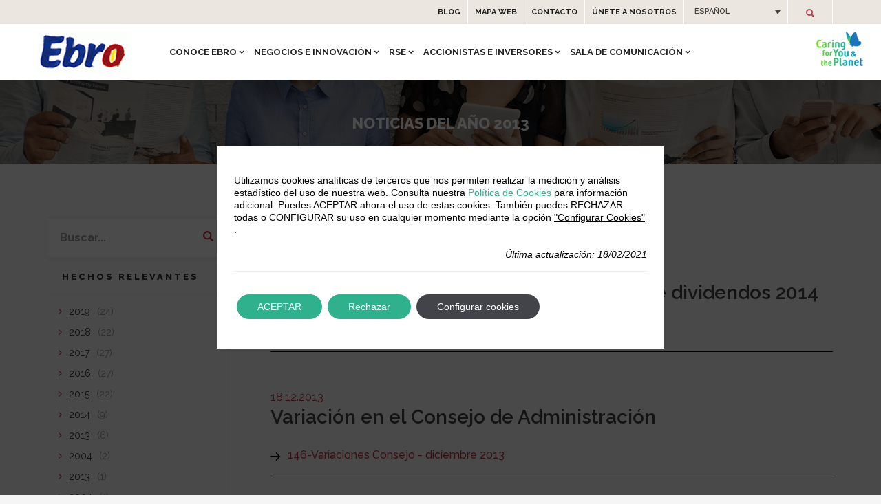

--- FILE ---
content_type: text/html; charset=UTF-8
request_url: https://www.ebrofoods.es/2013/?cat=14
body_size: 15353
content:
<!doctype html>
<!--[if !IE]>
<html class="no-js non-ie" lang="es-ES"> <![endif]-->
<!--[if IE 7 ]>
<html class="no-js ie7" lang="es-ES"> <![endif]-->
<!--[if IE 8 ]>
<html class="no-js ie8" lang="es-ES"> <![endif]-->
<!--[if IE 9 ]>
<html class="no-js ie9" lang="es-ES"> <![endif]-->
<!--[if gt IE 9]><!-->
<html class="no-js" lang="es-ES"> <!--<![endif]-->
	<head>
		<meta charset="UTF-8">
		<meta name="viewport" content="width=device-width, minimum-scale=0.25, maximum-scale=5, initial-scale=1.0">
		<meta name="theme-color" content="">
		<link rel="profile" href="http://gmpg.org/xfn/11">
		<link rel="shortcut icon" type="image/x-icon" href="https://www.ebrofoods.es/wp-content/themes/ebro/favicon.ico" />

		<link rel="preconnect" href="https://fonts.gstatic.com/" crossorigin>
		<link rel="preconnect" href="https://fonts.googleapis.com/" crossorigin>

		<meta name='robots' content='max-image-preview:large' />
	<style>img:is([sizes="auto" i], [sizes^="auto," i]) { contain-intrinsic-size: 3000px 1500px }</style>
	<link rel="alternate" hreflang="es" href="https://www.ebrofoods.es/hechos-relevantes/" />
<link rel="alternate" hreflang="en" href="https://www.ebrofoods.es/en/price-sensitive-information/" />
<link rel="alternate" hreflang="x-default" href="https://www.ebrofoods.es/hechos-relevantes/" />

	<!-- This site is optimized with the Yoast SEO plugin v26.1.1 - https://yoast.com/wordpress/plugins/seo/ -->
	<title>Hechos Relevantes archivos - Ebro Foods</title>
	<link rel="canonical" href="https://www.ebrofoods.es/2013/" />
	<link rel="next" href="https://www.ebrofoods.es/2013/page/2/" />
	<meta property="og:locale" content="es_ES" />
	<meta property="og:type" content="article" />
	<meta property="og:title" content="Hechos Relevantes archivos - Ebro Foods" />
	<meta property="og:url" content="https://www.ebrofoods.es/2013/" />
	<meta property="og:site_name" content="Ebro Foods" />
	<meta name="twitter:card" content="summary_large_image" />
	<meta name="twitter:site" content="@GrupoEbro" />
	<script type="application/ld+json" class="yoast-schema-graph">{"@context":"https://schema.org","@graph":[{"@type":"CollectionPage","@id":"https://www.ebrofoods.es/2013/","url":"https://www.ebrofoods.es/2013/","name":"Hechos Relevantes archivos - Ebro Foods","isPartOf":{"@id":"https://www.ebrofoods.es/#website"},"breadcrumb":{"@id":"https://www.ebrofoods.es/2013/#breadcrumb"},"inLanguage":"es"},{"@type":"WebSite","@id":"https://www.ebrofoods.es/#website","url":"https://www.ebrofoods.es/","name":"Ebro Foods","description":"Líder mundial en el sector del arroz y el segundo fabricante mundial de pasta","publisher":{"@id":"https://www.ebrofoods.es/#organization"},"potentialAction":[{"@type":"SearchAction","target":{"@type":"EntryPoint","urlTemplate":"https://www.ebrofoods.es/?s={search_term_string}"},"query-input":{"@type":"PropertyValueSpecification","valueRequired":true,"valueName":"search_term_string"}}],"inLanguage":"es"},{"@type":"Organization","@id":"https://www.ebrofoods.es/#organization","name":"Ebro Foods, S.A.","url":"https://www.ebrofoods.es/","logo":{"@type":"ImageObject","inLanguage":"es","@id":"https://www.ebrofoods.es/#/schema/logo/image/","url":"https://www.ebrofoods.es/wp-content/uploads/2017/05/ebrfoods-logo-footer.gif","contentUrl":"https://www.ebrofoods.es/wp-content/uploads/2017/05/ebrfoods-logo-footer.gif","width":130,"height":60,"caption":"Ebro Foods, S.A."},"image":{"@id":"https://www.ebrofoods.es/#/schema/logo/image/"},"sameAs":["https://www.facebook.com/GrupoEbro/","https://x.com/GrupoEbro","https://www.youtube.com/channel/UCh3cogjYAHt0npYOYzm9STQ"]}]}</script>
	<!-- / Yoast SEO plugin. -->


<link rel='dns-prefetch' href='//fonts.googleapis.com' />
<link rel="alternate" type="application/rss+xml" title="Ebro Foods &raquo; Feed" href="https://www.ebrofoods.es/feed/" />
<link rel='stylesheet' id='wp-block-library-css' href='https://www.ebrofoods.es/wp-includes/css/dist/block-library/style.min.css?ver=6.8.3' type='text/css' media='all' />
<style id='classic-theme-styles-inline-css' type='text/css'>
/*! This file is auto-generated */
.wp-block-button__link{color:#fff;background-color:#32373c;border-radius:9999px;box-shadow:none;text-decoration:none;padding:calc(.667em + 2px) calc(1.333em + 2px);font-size:1.125em}.wp-block-file__button{background:#32373c;color:#fff;text-decoration:none}
</style>
<style id='global-styles-inline-css' type='text/css'>
:root{--wp--preset--aspect-ratio--square: 1;--wp--preset--aspect-ratio--4-3: 4/3;--wp--preset--aspect-ratio--3-4: 3/4;--wp--preset--aspect-ratio--3-2: 3/2;--wp--preset--aspect-ratio--2-3: 2/3;--wp--preset--aspect-ratio--16-9: 16/9;--wp--preset--aspect-ratio--9-16: 9/16;--wp--preset--color--black: #000000;--wp--preset--color--cyan-bluish-gray: #abb8c3;--wp--preset--color--white: #ffffff;--wp--preset--color--pale-pink: #f78da7;--wp--preset--color--vivid-red: #cf2e2e;--wp--preset--color--luminous-vivid-orange: #ff6900;--wp--preset--color--luminous-vivid-amber: #fcb900;--wp--preset--color--light-green-cyan: #7bdcb5;--wp--preset--color--vivid-green-cyan: #00d084;--wp--preset--color--pale-cyan-blue: #8ed1fc;--wp--preset--color--vivid-cyan-blue: #0693e3;--wp--preset--color--vivid-purple: #9b51e0;--wp--preset--gradient--vivid-cyan-blue-to-vivid-purple: linear-gradient(135deg,rgba(6,147,227,1) 0%,rgb(155,81,224) 100%);--wp--preset--gradient--light-green-cyan-to-vivid-green-cyan: linear-gradient(135deg,rgb(122,220,180) 0%,rgb(0,208,130) 100%);--wp--preset--gradient--luminous-vivid-amber-to-luminous-vivid-orange: linear-gradient(135deg,rgba(252,185,0,1) 0%,rgba(255,105,0,1) 100%);--wp--preset--gradient--luminous-vivid-orange-to-vivid-red: linear-gradient(135deg,rgba(255,105,0,1) 0%,rgb(207,46,46) 100%);--wp--preset--gradient--very-light-gray-to-cyan-bluish-gray: linear-gradient(135deg,rgb(238,238,238) 0%,rgb(169,184,195) 100%);--wp--preset--gradient--cool-to-warm-spectrum: linear-gradient(135deg,rgb(74,234,220) 0%,rgb(151,120,209) 20%,rgb(207,42,186) 40%,rgb(238,44,130) 60%,rgb(251,105,98) 80%,rgb(254,248,76) 100%);--wp--preset--gradient--blush-light-purple: linear-gradient(135deg,rgb(255,206,236) 0%,rgb(152,150,240) 100%);--wp--preset--gradient--blush-bordeaux: linear-gradient(135deg,rgb(254,205,165) 0%,rgb(254,45,45) 50%,rgb(107,0,62) 100%);--wp--preset--gradient--luminous-dusk: linear-gradient(135deg,rgb(255,203,112) 0%,rgb(199,81,192) 50%,rgb(65,88,208) 100%);--wp--preset--gradient--pale-ocean: linear-gradient(135deg,rgb(255,245,203) 0%,rgb(182,227,212) 50%,rgb(51,167,181) 100%);--wp--preset--gradient--electric-grass: linear-gradient(135deg,rgb(202,248,128) 0%,rgb(113,206,126) 100%);--wp--preset--gradient--midnight: linear-gradient(135deg,rgb(2,3,129) 0%,rgb(40,116,252) 100%);--wp--preset--font-size--small: 13px;--wp--preset--font-size--medium: 20px;--wp--preset--font-size--large: 36px;--wp--preset--font-size--x-large: 42px;--wp--preset--spacing--20: 0.44rem;--wp--preset--spacing--30: 0.67rem;--wp--preset--spacing--40: 1rem;--wp--preset--spacing--50: 1.5rem;--wp--preset--spacing--60: 2.25rem;--wp--preset--spacing--70: 3.38rem;--wp--preset--spacing--80: 5.06rem;--wp--preset--shadow--natural: 6px 6px 9px rgba(0, 0, 0, 0.2);--wp--preset--shadow--deep: 12px 12px 50px rgba(0, 0, 0, 0.4);--wp--preset--shadow--sharp: 6px 6px 0px rgba(0, 0, 0, 0.2);--wp--preset--shadow--outlined: 6px 6px 0px -3px rgba(255, 255, 255, 1), 6px 6px rgba(0, 0, 0, 1);--wp--preset--shadow--crisp: 6px 6px 0px rgba(0, 0, 0, 1);}:where(.is-layout-flex){gap: 0.5em;}:where(.is-layout-grid){gap: 0.5em;}body .is-layout-flex{display: flex;}.is-layout-flex{flex-wrap: wrap;align-items: center;}.is-layout-flex > :is(*, div){margin: 0;}body .is-layout-grid{display: grid;}.is-layout-grid > :is(*, div){margin: 0;}:where(.wp-block-columns.is-layout-flex){gap: 2em;}:where(.wp-block-columns.is-layout-grid){gap: 2em;}:where(.wp-block-post-template.is-layout-flex){gap: 1.25em;}:where(.wp-block-post-template.is-layout-grid){gap: 1.25em;}.has-black-color{color: var(--wp--preset--color--black) !important;}.has-cyan-bluish-gray-color{color: var(--wp--preset--color--cyan-bluish-gray) !important;}.has-white-color{color: var(--wp--preset--color--white) !important;}.has-pale-pink-color{color: var(--wp--preset--color--pale-pink) !important;}.has-vivid-red-color{color: var(--wp--preset--color--vivid-red) !important;}.has-luminous-vivid-orange-color{color: var(--wp--preset--color--luminous-vivid-orange) !important;}.has-luminous-vivid-amber-color{color: var(--wp--preset--color--luminous-vivid-amber) !important;}.has-light-green-cyan-color{color: var(--wp--preset--color--light-green-cyan) !important;}.has-vivid-green-cyan-color{color: var(--wp--preset--color--vivid-green-cyan) !important;}.has-pale-cyan-blue-color{color: var(--wp--preset--color--pale-cyan-blue) !important;}.has-vivid-cyan-blue-color{color: var(--wp--preset--color--vivid-cyan-blue) !important;}.has-vivid-purple-color{color: var(--wp--preset--color--vivid-purple) !important;}.has-black-background-color{background-color: var(--wp--preset--color--black) !important;}.has-cyan-bluish-gray-background-color{background-color: var(--wp--preset--color--cyan-bluish-gray) !important;}.has-white-background-color{background-color: var(--wp--preset--color--white) !important;}.has-pale-pink-background-color{background-color: var(--wp--preset--color--pale-pink) !important;}.has-vivid-red-background-color{background-color: var(--wp--preset--color--vivid-red) !important;}.has-luminous-vivid-orange-background-color{background-color: var(--wp--preset--color--luminous-vivid-orange) !important;}.has-luminous-vivid-amber-background-color{background-color: var(--wp--preset--color--luminous-vivid-amber) !important;}.has-light-green-cyan-background-color{background-color: var(--wp--preset--color--light-green-cyan) !important;}.has-vivid-green-cyan-background-color{background-color: var(--wp--preset--color--vivid-green-cyan) !important;}.has-pale-cyan-blue-background-color{background-color: var(--wp--preset--color--pale-cyan-blue) !important;}.has-vivid-cyan-blue-background-color{background-color: var(--wp--preset--color--vivid-cyan-blue) !important;}.has-vivid-purple-background-color{background-color: var(--wp--preset--color--vivid-purple) !important;}.has-black-border-color{border-color: var(--wp--preset--color--black) !important;}.has-cyan-bluish-gray-border-color{border-color: var(--wp--preset--color--cyan-bluish-gray) !important;}.has-white-border-color{border-color: var(--wp--preset--color--white) !important;}.has-pale-pink-border-color{border-color: var(--wp--preset--color--pale-pink) !important;}.has-vivid-red-border-color{border-color: var(--wp--preset--color--vivid-red) !important;}.has-luminous-vivid-orange-border-color{border-color: var(--wp--preset--color--luminous-vivid-orange) !important;}.has-luminous-vivid-amber-border-color{border-color: var(--wp--preset--color--luminous-vivid-amber) !important;}.has-light-green-cyan-border-color{border-color: var(--wp--preset--color--light-green-cyan) !important;}.has-vivid-green-cyan-border-color{border-color: var(--wp--preset--color--vivid-green-cyan) !important;}.has-pale-cyan-blue-border-color{border-color: var(--wp--preset--color--pale-cyan-blue) !important;}.has-vivid-cyan-blue-border-color{border-color: var(--wp--preset--color--vivid-cyan-blue) !important;}.has-vivid-purple-border-color{border-color: var(--wp--preset--color--vivid-purple) !important;}.has-vivid-cyan-blue-to-vivid-purple-gradient-background{background: var(--wp--preset--gradient--vivid-cyan-blue-to-vivid-purple) !important;}.has-light-green-cyan-to-vivid-green-cyan-gradient-background{background: var(--wp--preset--gradient--light-green-cyan-to-vivid-green-cyan) !important;}.has-luminous-vivid-amber-to-luminous-vivid-orange-gradient-background{background: var(--wp--preset--gradient--luminous-vivid-amber-to-luminous-vivid-orange) !important;}.has-luminous-vivid-orange-to-vivid-red-gradient-background{background: var(--wp--preset--gradient--luminous-vivid-orange-to-vivid-red) !important;}.has-very-light-gray-to-cyan-bluish-gray-gradient-background{background: var(--wp--preset--gradient--very-light-gray-to-cyan-bluish-gray) !important;}.has-cool-to-warm-spectrum-gradient-background{background: var(--wp--preset--gradient--cool-to-warm-spectrum) !important;}.has-blush-light-purple-gradient-background{background: var(--wp--preset--gradient--blush-light-purple) !important;}.has-blush-bordeaux-gradient-background{background: var(--wp--preset--gradient--blush-bordeaux) !important;}.has-luminous-dusk-gradient-background{background: var(--wp--preset--gradient--luminous-dusk) !important;}.has-pale-ocean-gradient-background{background: var(--wp--preset--gradient--pale-ocean) !important;}.has-electric-grass-gradient-background{background: var(--wp--preset--gradient--electric-grass) !important;}.has-midnight-gradient-background{background: var(--wp--preset--gradient--midnight) !important;}.has-small-font-size{font-size: var(--wp--preset--font-size--small) !important;}.has-medium-font-size{font-size: var(--wp--preset--font-size--medium) !important;}.has-large-font-size{font-size: var(--wp--preset--font-size--large) !important;}.has-x-large-font-size{font-size: var(--wp--preset--font-size--x-large) !important;}
:where(.wp-block-post-template.is-layout-flex){gap: 1.25em;}:where(.wp-block-post-template.is-layout-grid){gap: 1.25em;}
:where(.wp-block-columns.is-layout-flex){gap: 2em;}:where(.wp-block-columns.is-layout-grid){gap: 2em;}
:root :where(.wp-block-pullquote){font-size: 1.5em;line-height: 1.6;}
</style>
<link rel='stylesheet' id='rfw-style-css' href='https://www.ebrofoods.es/wp-content/plugins/rss-feed-widget/css/style.css?ver=2025110938' type='text/css' media='all' />
<link rel='stylesheet' id='contact-form-7-css' href='https://www.ebrofoods.es/wp-content/plugins/contact-form-7/includes/css/styles.css?ver=6.1.2' type='text/css' media='all' />
<link rel='stylesheet' id='wpcf7-redirect-script-frontend-css' href='https://www.ebrofoods.es/wp-content/plugins/wpcf7-redirect/build/assets/frontend-script.css?ver=2c532d7e2be36f6af233' type='text/css' media='all' />
<link rel='stylesheet' id='wpml-legacy-dropdown-click-0-css' href='https://www.ebrofoods.es/wp-content/plugins/sitepress-multilingual-cms/templates/language-switchers/legacy-dropdown-click/style.min.css?ver=1' type='text/css' media='all' />
<link rel='stylesheet' id='megamenu-css' href='https://www.ebrofoods.es/wp-content/uploads/maxmegamenu/style_es.css?ver=922841' type='text/css' media='all' />
<link rel='stylesheet' id='dashicons-css' href='https://www.ebrofoods.es/wp-includes/css/dashicons.min.css?ver=6.8.3' type='text/css' media='all' />
<link rel='stylesheet' id='megamenu-google-fonts-css' href='//fonts.googleapis.com/css?family=Raleway%3A400%2C700&#038;ver=6.8.3' type='text/css' media='all' />
<link rel='stylesheet' id='megamenu-fontawesome-css' href='https://www.ebrofoods.es/wp-content/plugins/megamenu-pro/icons/fontawesome/css/font-awesome.min.css?ver=1.6.5' type='text/css' media='all' />
<link rel='stylesheet' id='megamenu-genericons-css' href='https://www.ebrofoods.es/wp-content/plugins/megamenu-pro/icons/genericons/genericons/genericons.css?ver=1.6.5' type='text/css' media='all' />
<link rel='stylesheet' id='sparkling-bootstrap-css' href='https://www.ebrofoods.es/wp-content/themes/ebro/inc/css/bootstrap.min.css?ver=6.8.3' type='text/css' media='all' />
<link rel='stylesheet' id='sparkling-fonts-css' href='//fonts.googleapis.com/css?family=Lora%3A400i%2C700i%7CRaleway%3A300%2C400%2C500%2C600%2C700%2C800%2C900&#038;ver=6.8.3' type='text/css' media='all' />
<link rel='stylesheet' id='sparkling-style-css' href='https://www.ebrofoods.es/wp-content/themes/ebro/style.css?ver=6.8.3' type='text/css' media='all' />
<link rel='stylesheet' id='fancybox-css' href='https://www.ebrofoods.es/wp-content/plugins/easy-fancybox/fancybox/1.5.4/jquery.fancybox.min.css?ver=6.8.3' type='text/css' media='screen' />
<link rel='stylesheet' id='moove_gdpr_frontend-css' href='https://www.ebrofoods.es/wp-content/plugins/gdpr-cookie-compliance/dist/styles/gdpr-main-nf.css?ver=5.0.9' type='text/css' media='all' />
<style id='moove_gdpr_frontend-inline-css' type='text/css'>
				#moove_gdpr_cookie_modal .moove-gdpr-modal-content .moove-gdpr-tab-main h3.tab-title, 
				#moove_gdpr_cookie_modal .moove-gdpr-modal-content .moove-gdpr-tab-main span.tab-title,
				#moove_gdpr_cookie_modal .moove-gdpr-modal-content .moove-gdpr-modal-left-content #moove-gdpr-menu li a, 
				#moove_gdpr_cookie_modal .moove-gdpr-modal-content .moove-gdpr-modal-left-content #moove-gdpr-menu li button,
				#moove_gdpr_cookie_modal .moove-gdpr-modal-content .moove-gdpr-modal-left-content .moove-gdpr-branding-cnt a,
				#moove_gdpr_cookie_modal .moove-gdpr-modal-content .moove-gdpr-modal-footer-content .moove-gdpr-button-holder a.mgbutton, 
				#moove_gdpr_cookie_modal .moove-gdpr-modal-content .moove-gdpr-modal-footer-content .moove-gdpr-button-holder button.mgbutton,
				#moove_gdpr_cookie_modal .cookie-switch .cookie-slider:after, 
				#moove_gdpr_cookie_modal .cookie-switch .slider:after, 
				#moove_gdpr_cookie_modal .switch .cookie-slider:after, 
				#moove_gdpr_cookie_modal .switch .slider:after,
				#moove_gdpr_cookie_info_bar .moove-gdpr-info-bar-container .moove-gdpr-info-bar-content p, 
				#moove_gdpr_cookie_info_bar .moove-gdpr-info-bar-container .moove-gdpr-info-bar-content p a,
				#moove_gdpr_cookie_info_bar .moove-gdpr-info-bar-container .moove-gdpr-info-bar-content a.mgbutton, 
				#moove_gdpr_cookie_info_bar .moove-gdpr-info-bar-container .moove-gdpr-info-bar-content button.mgbutton,
				#moove_gdpr_cookie_modal .moove-gdpr-modal-content .moove-gdpr-tab-main .moove-gdpr-tab-main-content h1, 
				#moove_gdpr_cookie_modal .moove-gdpr-modal-content .moove-gdpr-tab-main .moove-gdpr-tab-main-content h2, 
				#moove_gdpr_cookie_modal .moove-gdpr-modal-content .moove-gdpr-tab-main .moove-gdpr-tab-main-content h3, 
				#moove_gdpr_cookie_modal .moove-gdpr-modal-content .moove-gdpr-tab-main .moove-gdpr-tab-main-content h4, 
				#moove_gdpr_cookie_modal .moove-gdpr-modal-content .moove-gdpr-tab-main .moove-gdpr-tab-main-content h5, 
				#moove_gdpr_cookie_modal .moove-gdpr-modal-content .moove-gdpr-tab-main .moove-gdpr-tab-main-content h6,
				#moove_gdpr_cookie_modal .moove-gdpr-modal-content.moove_gdpr_modal_theme_v2 .moove-gdpr-modal-title .tab-title,
				#moove_gdpr_cookie_modal .moove-gdpr-modal-content.moove_gdpr_modal_theme_v2 .moove-gdpr-tab-main h3.tab-title, 
				#moove_gdpr_cookie_modal .moove-gdpr-modal-content.moove_gdpr_modal_theme_v2 .moove-gdpr-tab-main span.tab-title,
				#moove_gdpr_cookie_modal .moove-gdpr-modal-content.moove_gdpr_modal_theme_v2 .moove-gdpr-branding-cnt a {
					font-weight: inherit				}
			#moove_gdpr_cookie_modal,#moove_gdpr_cookie_info_bar,.gdpr_cookie_settings_shortcode_content{font-family:Arial,Helvetica,sans-serif}#moove_gdpr_save_popup_settings_button{background-color:#373737;color:#fff}#moove_gdpr_save_popup_settings_button:hover{background-color:#000}#moove_gdpr_cookie_info_bar .moove-gdpr-info-bar-container .moove-gdpr-info-bar-content a.mgbutton,#moove_gdpr_cookie_info_bar .moove-gdpr-info-bar-container .moove-gdpr-info-bar-content button.mgbutton{background-color:#2fb18d}#moove_gdpr_cookie_modal .moove-gdpr-modal-content .moove-gdpr-modal-footer-content .moove-gdpr-button-holder a.mgbutton,#moove_gdpr_cookie_modal .moove-gdpr-modal-content .moove-gdpr-modal-footer-content .moove-gdpr-button-holder button.mgbutton,.gdpr_cookie_settings_shortcode_content .gdpr-shr-button.button-green{background-color:#2fb18d;border-color:#2fb18d}#moove_gdpr_cookie_modal .moove-gdpr-modal-content .moove-gdpr-modal-footer-content .moove-gdpr-button-holder a.mgbutton:hover,#moove_gdpr_cookie_modal .moove-gdpr-modal-content .moove-gdpr-modal-footer-content .moove-gdpr-button-holder button.mgbutton:hover,.gdpr_cookie_settings_shortcode_content .gdpr-shr-button.button-green:hover{background-color:#fff;color:#2fb18d}#moove_gdpr_cookie_modal .moove-gdpr-modal-content .moove-gdpr-modal-close i,#moove_gdpr_cookie_modal .moove-gdpr-modal-content .moove-gdpr-modal-close span.gdpr-icon{background-color:#2fb18d;border:1px solid #2fb18d}#moove_gdpr_cookie_info_bar span.moove-gdpr-infobar-allow-all.focus-g,#moove_gdpr_cookie_info_bar span.moove-gdpr-infobar-allow-all:focus,#moove_gdpr_cookie_info_bar button.moove-gdpr-infobar-allow-all.focus-g,#moove_gdpr_cookie_info_bar button.moove-gdpr-infobar-allow-all:focus,#moove_gdpr_cookie_info_bar span.moove-gdpr-infobar-reject-btn.focus-g,#moove_gdpr_cookie_info_bar span.moove-gdpr-infobar-reject-btn:focus,#moove_gdpr_cookie_info_bar button.moove-gdpr-infobar-reject-btn.focus-g,#moove_gdpr_cookie_info_bar button.moove-gdpr-infobar-reject-btn:focus,#moove_gdpr_cookie_info_bar span.change-settings-button.focus-g,#moove_gdpr_cookie_info_bar span.change-settings-button:focus,#moove_gdpr_cookie_info_bar button.change-settings-button.focus-g,#moove_gdpr_cookie_info_bar button.change-settings-button:focus{-webkit-box-shadow:0 0 1px 3px #2fb18d;-moz-box-shadow:0 0 1px 3px #2fb18d;box-shadow:0 0 1px 3px #2fb18d}#moove_gdpr_cookie_modal .moove-gdpr-modal-content .moove-gdpr-modal-close i:hover,#moove_gdpr_cookie_modal .moove-gdpr-modal-content .moove-gdpr-modal-close span.gdpr-icon:hover,#moove_gdpr_cookie_info_bar span[data-href]>u.change-settings-button{color:#2fb18d}#moove_gdpr_cookie_modal .moove-gdpr-modal-content .moove-gdpr-modal-left-content #moove-gdpr-menu li.menu-item-selected a span.gdpr-icon,#moove_gdpr_cookie_modal .moove-gdpr-modal-content .moove-gdpr-modal-left-content #moove-gdpr-menu li.menu-item-selected button span.gdpr-icon{color:inherit}#moove_gdpr_cookie_modal .moove-gdpr-modal-content .moove-gdpr-modal-left-content #moove-gdpr-menu li a span.gdpr-icon,#moove_gdpr_cookie_modal .moove-gdpr-modal-content .moove-gdpr-modal-left-content #moove-gdpr-menu li button span.gdpr-icon{color:inherit}#moove_gdpr_cookie_modal .gdpr-acc-link{line-height:0;font-size:0;color:transparent;position:absolute}#moove_gdpr_cookie_modal .moove-gdpr-modal-content .moove-gdpr-modal-close:hover i,#moove_gdpr_cookie_modal .moove-gdpr-modal-content .moove-gdpr-modal-left-content #moove-gdpr-menu li a,#moove_gdpr_cookie_modal .moove-gdpr-modal-content .moove-gdpr-modal-left-content #moove-gdpr-menu li button,#moove_gdpr_cookie_modal .moove-gdpr-modal-content .moove-gdpr-modal-left-content #moove-gdpr-menu li button i,#moove_gdpr_cookie_modal .moove-gdpr-modal-content .moove-gdpr-modal-left-content #moove-gdpr-menu li a i,#moove_gdpr_cookie_modal .moove-gdpr-modal-content .moove-gdpr-tab-main .moove-gdpr-tab-main-content a:hover,#moove_gdpr_cookie_info_bar.moove-gdpr-dark-scheme .moove-gdpr-info-bar-container .moove-gdpr-info-bar-content a.mgbutton:hover,#moove_gdpr_cookie_info_bar.moove-gdpr-dark-scheme .moove-gdpr-info-bar-container .moove-gdpr-info-bar-content button.mgbutton:hover,#moove_gdpr_cookie_info_bar.moove-gdpr-dark-scheme .moove-gdpr-info-bar-container .moove-gdpr-info-bar-content a:hover,#moove_gdpr_cookie_info_bar.moove-gdpr-dark-scheme .moove-gdpr-info-bar-container .moove-gdpr-info-bar-content button:hover,#moove_gdpr_cookie_info_bar.moove-gdpr-dark-scheme .moove-gdpr-info-bar-container .moove-gdpr-info-bar-content span.change-settings-button:hover,#moove_gdpr_cookie_info_bar.moove-gdpr-dark-scheme .moove-gdpr-info-bar-container .moove-gdpr-info-bar-content button.change-settings-button:hover,#moove_gdpr_cookie_info_bar.moove-gdpr-dark-scheme .moove-gdpr-info-bar-container .moove-gdpr-info-bar-content u.change-settings-button:hover,#moove_gdpr_cookie_info_bar span[data-href]>u.change-settings-button,#moove_gdpr_cookie_info_bar.moove-gdpr-dark-scheme .moove-gdpr-info-bar-container .moove-gdpr-info-bar-content a.mgbutton.focus-g,#moove_gdpr_cookie_info_bar.moove-gdpr-dark-scheme .moove-gdpr-info-bar-container .moove-gdpr-info-bar-content button.mgbutton.focus-g,#moove_gdpr_cookie_info_bar.moove-gdpr-dark-scheme .moove-gdpr-info-bar-container .moove-gdpr-info-bar-content a.focus-g,#moove_gdpr_cookie_info_bar.moove-gdpr-dark-scheme .moove-gdpr-info-bar-container .moove-gdpr-info-bar-content button.focus-g,#moove_gdpr_cookie_info_bar.moove-gdpr-dark-scheme .moove-gdpr-info-bar-container .moove-gdpr-info-bar-content a.mgbutton:focus,#moove_gdpr_cookie_info_bar.moove-gdpr-dark-scheme .moove-gdpr-info-bar-container .moove-gdpr-info-bar-content button.mgbutton:focus,#moove_gdpr_cookie_info_bar.moove-gdpr-dark-scheme .moove-gdpr-info-bar-container .moove-gdpr-info-bar-content a:focus,#moove_gdpr_cookie_info_bar.moove-gdpr-dark-scheme .moove-gdpr-info-bar-container .moove-gdpr-info-bar-content button:focus,#moove_gdpr_cookie_info_bar.moove-gdpr-dark-scheme .moove-gdpr-info-bar-container .moove-gdpr-info-bar-content span.change-settings-button.focus-g,span.change-settings-button:focus,button.change-settings-button.focus-g,button.change-settings-button:focus,#moove_gdpr_cookie_info_bar.moove-gdpr-dark-scheme .moove-gdpr-info-bar-container .moove-gdpr-info-bar-content u.change-settings-button.focus-g,#moove_gdpr_cookie_info_bar.moove-gdpr-dark-scheme .moove-gdpr-info-bar-container .moove-gdpr-info-bar-content u.change-settings-button:focus{color:#2fb18d}#moove_gdpr_cookie_modal .moove-gdpr-branding.focus-g span,#moove_gdpr_cookie_modal .moove-gdpr-modal-content .moove-gdpr-tab-main a.focus-g,#moove_gdpr_cookie_modal .moove-gdpr-modal-content .moove-gdpr-tab-main .gdpr-cd-details-toggle.focus-g{color:#2fb18d}#moove_gdpr_cookie_modal.gdpr_lightbox-hide{display:none}#moove_gdpr_cookie_info_bar.gdpr-full-screen-infobar .moove-gdpr-info-bar-container .moove-gdpr-info-bar-content .moove-gdpr-cookie-notice p a{color:#2fb18d!important}
</style>
<link rel='stylesheet' id='gdpr_cc_addon_frontend-css' href='https://www.ebrofoods.es/wp-content/plugins/gdpr-cookie-compliance-addon/assets/css/gdpr_cc_addon.css?ver=4.0.5' type='text/css' media='all' />
<script type="text/javascript" src="https://www.ebrofoods.es/wp-includes/js/jquery/jquery.min.js?ver=3.7.1" id="jquery-core-js"></script>
<script type="text/javascript" src="https://www.ebrofoods.es/wp-includes/js/jquery/jquery-migrate.min.js?ver=3.4.1" id="jquery-migrate-js"></script>
<script type="text/javascript" src="https://www.ebrofoods.es/wp-content/plugins/sitepress-multilingual-cms/templates/language-switchers/legacy-dropdown-click/script.min.js?ver=1" id="wpml-legacy-dropdown-click-0-js"></script>
<script type="text/javascript" src="https://www.ebrofoods.es/wp-content/themes/ebro/inc/js/ebro.js?ver=6.8.3" id="ebro-js"></script>
<script type="text/javascript" src="https://www.ebrofoods.es/wp-content/themes/ebro/inc/js/modernizr.min.js?ver=6.8.3" id="sparkling-modernizr-js"></script>
<script type="text/javascript" src="https://www.ebrofoods.es/wp-content/themes/ebro/inc/js/bootstrap.min.js?ver=6.8.3" id="sparkling-bootstrapjs-js"></script>
<script type="text/javascript" src="https://www.ebrofoods.es/wp-content/themes/ebro/inc/js/functions.min.js?ver=6.8.3" id="sparkling-functions-js"></script>
<link rel="https://api.w.org/" href="https://www.ebrofoods.es/wp-json/" /><link rel="alternate" title="JSON" type="application/json" href="https://www.ebrofoods.es/wp-json/wp/v2/categories/14" /><meta name="generator" content="WPML ver:4.7.6 stt:1,2;" />
<style type="text/css">.social-icons li a {background-color: #666666 !important ;}#footer-area .social-icons li a {background-color: #666666 !important ;}</style><link rel="icon" href="https://www.ebrofoods.es/wp-content/uploads/2017/05/cropped-ebrfoods-logo-footer-1-60x60.gif" sizes="32x32" />
<link rel="icon" href="https://www.ebrofoods.es/wp-content/uploads/2017/05/cropped-ebrfoods-logo-footer-1-300x300.gif" sizes="192x192" />
<link rel="apple-touch-icon" href="https://www.ebrofoods.es/wp-content/uploads/2017/05/cropped-ebrfoods-logo-footer-1-300x300.gif" />
<meta name="msapplication-TileImage" content="https://www.ebrofoods.es/wp-content/uploads/2017/05/cropped-ebrfoods-logo-footer-1-300x300.gif" />
	</head>

	<body class="archive date category category-hechos-relevantes category-14 wp-theme-ebro mega-menu-top-menu mega-menu-primary group-blog">
	<a class="sr-only sr-only-focusable" href="#content">Skip to main content</a>
	<div id="page" class="hfeed site">

		<header id="masthead" class="site-header" role="banner">
			<div id="navbar-top">
				<div class="container">
											<a href="https://www.caringforyouandtheplanet.com/" class="btn-head-custom" title="Caring for You & the Planet"> </a>
										<div class="row">
						<div class="col-sm-12">
							<a href="#" id="show_main_form"><span class="glyphicon glyphicon-search"></span></a><div id="main_search_form"><div class="container"><form role="search" method="get" class="form-search" action="https://www.ebrofoods.es/">
  <div class="input-group">
  	<label class="screen-reader-text" for="s">Buscar:</label>
    <input type="text" class="form-control search-query" placeholder="Buscar..." value="" name="s" title="Buscar:" />
    <span class="input-group-btn">
      <button type="submit" class="btn btn-default" name="submit" id="searchsubmit" value="Buscar"><span class="glyphicon glyphicon-search"></span></button>
    </span>
  </div>
</form><a href="#" id="close_main_form"><span class="glyphicon glyphicon-remove"></span></a></div></div>
<div class="wpml-ls-statics-shortcode_actions wpml-ls wpml-ls-legacy-dropdown-click js-wpml-ls-legacy-dropdown-click">
	<ul>

		<li class="wpml-ls-slot-shortcode_actions wpml-ls-item wpml-ls-item-es wpml-ls-current-language wpml-ls-first-item wpml-ls-item-legacy-dropdown-click">

			<a href="#" class="js-wpml-ls-item-toggle wpml-ls-item-toggle">
                <span class="wpml-ls-native">Español</span></a>

			<ul class="js-wpml-ls-sub-menu wpml-ls-sub-menu">
				
					<li class="wpml-ls-slot-shortcode_actions wpml-ls-item wpml-ls-item-en wpml-ls-last-item">
						<a href="https://www.ebrofoods.es/en/price-sensitive-information/" class="wpml-ls-link">
                            <span class="wpml-ls-native" lang="en">English</span></a>
					</li>

							</ul>

		</li>

	</ul>
</div>
<div id="mega-menu-wrap-top-menu" class="mega-menu-wrap"><div class="mega-menu-toggle" tabindex="0"><div class='mega-toggle-block mega-menu-toggle-block mega-toggle-block-left mega-toggle-block-1' id='mega-toggle-block-1'></div></div><ul id="mega-menu-top-menu" class="mega-menu mega-menu-horizontal mega-no-js" data-event="hover" data-effect="fade" data-effect-speed="200" data-second-click="go" data-document-click="collapse" data-vertical-behaviour="accordion" data-breakpoint="992" data-unbind="true"><li class='mega-menu-item mega-menu-item-type-custom mega-menu-item-object-custom mega-align-bottom-left mega-menu-flyout mega-menu-item-348' id='mega-menu-item-348'><a class="mega-menu-link" href="https://www.sentirsebiensenota.com/" tabindex="0">Blog</a></li><li class='mega-menu-item mega-menu-item-type-post_type mega-menu-item-object-page mega-align-bottom-left mega-menu-flyout mega-menu-item-17201' id='mega-menu-item-17201'><a class="mega-menu-link" href="https://www.ebrofoods.es/mapa-web/" tabindex="0">MAPA WEB</a></li><li class='mega-menu-item mega-menu-item-type-post_type mega-menu-item-object-page mega-align-bottom-left mega-menu-flyout mega-hide-when-sticky mega-menu-item-349' id='mega-menu-item-349'><a class="mega-menu-link" href="https://www.ebrofoods.es/contacto/" tabindex="0">Contacto</a></li><li class='mega-menu-item mega-menu-item-type-post_type mega-menu-item-object-page mega-align-bottom-left mega-menu-flyout mega-menu-item-28281' id='mega-menu-item-28281'><a class="mega-menu-link" href="https://www.ebrofoods.es/equipo/trabaja-con-nosotros/" tabindex="0">Únete a nosotros</a></li></ul></div>						</div>
					</div>	
				</div>
			</div>
						<nav id="navbar-default" class="navbar navbar-default " role="navigation">
				<div class="container">
					<div class="row">
						<div class="site-navigation-inner hidden-xs hidden-sm col-md-2">
							<div class="navbar-header">
								
								
								<div id="logo">
									<a href="https://www.ebrofoods.es/" accesskey="0">
																					<img src="https://www.ebrofoods.es/wp-content/uploads/2017/05/cropped-ebrfoods-logo-footer.gif"  height="60" width="130" alt="Ebro Foods" />
																			</a>
								</div><!-- end of #logo -->

								
								
							</div>
						</div>
						<div class="col-xs-12 col-sm-12 col-md-10 menu_pricipal">
							<div id="logo-responsive" class="">
									<a href="https://www.ebrofoods.es/">
																					<img src="https://www.ebrofoods.es/wp-content/uploads/2017/05/cropped-ebrfoods-logo-footer.gif"  height="60" width="130" alt="Ebro Foods "/>
																			</a>
								</div><!-- end of #logo -->
							<div id="mega-menu-wrap-primary" class="mega-menu-wrap"><div class="mega-menu-toggle" tabindex="0"><div class='mega-toggle-block mega-icon-block mega-toggle-block-left mega-toggle-block-1' id='mega-toggle-block-1'><a class='mega-icon' target='_self'></a></div><div class='mega-toggle-block mega-menu-toggle-block mega-toggle-block-right mega-toggle-block-2' id='mega-toggle-block-2'></div></div><ul id="mega-menu-primary" class="mega-menu mega-menu-horizontal mega-no-js" data-event="hover_intent" data-effect="fade" data-effect-speed="200" data-panel-inner-width="1242px" data-second-click="go" data-document-click="collapse" data-vertical-behaviour="accordion" data-breakpoint="992" data-unbind="true"><li class='mega-menu-item mega-menu-item-type-post_type mega-menu-item-object-page mega-menu-item-has-children mega-align-bottom-left mega-menu-megamenu mega-menu-item-51' id='mega-menu-item-51'><a class="mega-menu-link" href="https://www.ebrofoods.es/conoce-ebro/" aria-haspopup="true" tabindex="0">Conoce Ebro</a>
<ul class="mega-sub-menu">
<li class='mega-menu-item mega-menu-item-type-post_type mega-menu-item-object-page mega-has-icon mega-icon-top mega-menu-columns-1-of-3 mega-menu-item-258' id='mega-menu-item-258'><a class="custom mega-menu-link" href="https://www.ebrofoods.es/conoce-ebro/mision-vision-valores/"><span class='mega-title-below'>Misión, visión, valores</span></a></li><li class='mega-menu-item mega-menu-item-type-post_type mega-menu-item-object-page mega-has-icon mega-icon-top mega-menu-columns-1-of-3 mega-menu-item-296' id='mega-menu-item-296'><a class="custom mega-menu-link" href="https://www.ebrofoods.es/conoce-ebro/nuestra-historia/"><span class='mega-title-below'>Nuestra historia</span></a></li><li class='mega-menu-item mega-menu-item-type-post_type mega-menu-item-object-page mega-has-icon mega-icon-top mega-menu-columns-1-of-3 mega-menu-item-295' id='mega-menu-item-295'><a class="custom mega-menu-link" href="https://www.ebrofoods.es/conoce-ebro/ebro-en-el-mundo/"><span class='mega-title-below'>Ebro en el Mundo</span></a></li><li class='mega-menu-item mega-menu-item-type-post_type mega-menu-item-object-page mega-has-icon mega-icon-top mega-menu-columns-1-of-3 mega-menu-clear mega-menu-item-265' id='mega-menu-item-265'><a class="custom mega-menu-link" href="https://www.ebrofoods.es/conoce-ebro/modelo-de-negocio/"><span class='mega-title-below'>Modelo de negocio</span></a></li><li class='mega-menu-item mega-menu-item-type-post_type mega-menu-item-object-page mega-has-icon mega-icon-top mega-menu-columns-1-of-3 mega-menu-item-264' id='mega-menu-item-264'><a class="custom mega-menu-link" href="https://www.ebrofoods.es/conoce-ebro/estrategia/"><span class='mega-title-below'>Estrategia</span></a></li><li class='mega-menu-item mega-menu-item-type-post_type mega-menu-item-object-page mega-has-icon mega-icon-top mega-menu-columns-1-of-3 mega-menu-item-294' id='mega-menu-item-294'><a class="custom mega-menu-link" href="https://www.ebrofoods.es/conoce-ebro/palancas-de-crecimiento/"><span class='mega-title-below'>Palancas de crecimiento</span></a></li></ul>
</li><li class='mega-menu-item mega-menu-item-type-post_type mega-menu-item-object-page mega-menu-item-has-children mega-align-bottom-left mega-menu-megamenu mega-menu-item-53' id='mega-menu-item-53'><a class="mega-menu-link" href="https://www.ebrofoods.es/negocios-e-innovacion/" aria-haspopup="true" tabindex="0">Negocios e Innovación</a>
<ul class="mega-sub-menu">
<li class='mega-menu-item mega-menu-item-type-post_type mega-menu-item-object-page mega-has-icon mega-icon-top mega-menu-columns-1-of-4 mega-menu-item-4880' id='mega-menu-item-4880'><a class="custom mega-menu-link" href="https://www.ebrofoods.es/negocios-e-innovacion/area-de-negocio/"><span class='mega-title-below'>Áreas de negocio</span></a></li><li class='mega-menu-item mega-menu-item-type-post_type mega-menu-item-object-page mega-has-icon mega-icon-top mega-menu-columns-1-of-4 mega-menu-item-3408' id='mega-menu-item-3408'><a class="custom mega-menu-link" href="https://www.ebrofoods.es/negocios-e-innovacion/idi/"><span class='mega-title-below'>I+D+i</span></a></li><li class='mega-menu-item mega-menu-item-type-post_type mega-menu-item-object-page mega-has-icon mega-icon-top mega-menu-columns-1-of-4 mega-menu-item-3409' id='mega-menu-item-3409'><a class="custom mega-menu-link" href="https://www.ebrofoods.es/negocios-e-innovacion/marcas/"><span class='mega-title-below'>Marcas</span></a></li><li class='mega-menu-item mega-menu-item-type-post_type mega-menu-item-object-page mega-has-icon mega-icon-top mega-menu-columns-1-of-4 mega-menu-item-17199' id='mega-menu-item-17199'><a class="custom mega-menu-link" href="https://www.ebrofoods.es/negocios-e-innovacion/nuestras-companias/"><span class='mega-title-below'>Compañías</span></a></li></ul>
</li><li class='mega-menu-item mega-menu-item-type-post_type mega-menu-item-object-page mega-menu-item-has-children mega-align-bottom-left mega-menu-megamenu mega-menu-item-55' id='mega-menu-item-55'><a class="mega-menu-link" href="https://www.ebrofoods.es/rse/" aria-haspopup="true" tabindex="0">RSE</a>
<ul class="mega-sub-menu">
<li class='mega-menu-item mega-menu-item-type-post_type mega-menu-item-object-page mega-has-icon mega-icon-top mega-menu-columns-1-of-3 mega-menu-item-5231' id='mega-menu-item-5231'><a class="custom mega-menu-link" href="https://www.ebrofoods.es/rse/caring-for-you-and-the-planet/"><span class='mega-title-below'>Rumbo a 2030</span></a></li><li class='mega-menu-item mega-menu-item-type-post_type mega-menu-item-object-page mega-has-icon mega-icon-top mega-menu-columns-1-of-3 mega-menu-item-28177' id='mega-menu-item-28177'><a class="custom mega-menu-link" href="https://www.ebrofoods.es/nutricion-salud-innovacion/"><span class='mega-title-below'>Nutrición, salud e innovación</span></a></li><li class='mega-menu-item mega-menu-item-type-post_type mega-menu-item-object-page mega-has-icon mega-icon-top mega-menu-columns-1-of-3 mega-menu-item-24974' id='mega-menu-item-24974'><a class="custom mega-menu-link" href="https://www.ebrofoods.es/rse/caring-for-you-and-the-planet/codigos-y-politicas/"><span class='mega-title-below'>Códigos y Políticas</span></a></li><li class='mega-menu-item mega-menu-item-type-post_type mega-menu-item-object-page mega-has-icon mega-icon-top mega-menu-columns-1-of-3 mega-menu-clear mega-menu-item-5232' id='mega-menu-item-5232'><a class="custom mega-menu-link" href="https://www.ebrofoods.es/rse/compromisos-ebro/"><span class='mega-title-below'>Compromisos Ebro</span></a></li><li class='mega-menu-item mega-menu-item-type-post_type mega-menu-item-object-page mega-has-icon mega-icon-top mega-menu-columns-1-of-3 mega-menu-item-3400' id='mega-menu-item-3400'><a class="custom mega-menu-link" href="https://www.ebrofoods.es/rse/ods/"><span class='mega-title-below'>ODS</span></a></li><li class='mega-menu-item mega-menu-item-type-post_type mega-menu-item-object-page mega-has-icon mega-icon-top mega-menu-columns-1-of-3 mega-menu-item-3397' id='mega-menu-item-3397'><a class="custom mega-menu-link" href="https://www.ebrofoods.es/rse/informes-rse/"><span class='mega-title-below'>Informes RSE</span></a></li></ul>
</li><li class='mega-menu-item mega-menu-item-type-post_type mega-menu-item-object-page mega-menu-item-has-children mega-align-bottom-left mega-menu-megamenu mega-menu-item-50' id='mega-menu-item-50'><a class="mega-menu-link" href="https://www.ebrofoods.es/informacion-para-accionistas-e-inversores/" aria-haspopup="true" tabindex="0">Accionistas e Inversores</a>
<ul class="mega-sub-menu">
<li class='mega-menu-item mega-menu-item-type-post_type mega-menu-item-object-page mega-has-icon mega-icon-top mega-menu-columns-1-of-4 mega-menu-item-17156' id='mega-menu-item-17156'><a class="custom mega-menu-link" href="https://www.ebrofoods.es/informacion-para-accionistas-e-inversores/informacion-general-acerca-de-la-sociedad/cauces-de-comunicacion-con-la-sociedad/"><span class='mega-title-below'>Información general acerca de la sociedad</span></a></li><li class='mega-menu-item mega-menu-item-type-post_type mega-menu-item-object-page mega-has-icon mega-icon-top mega-menu-columns-1-of-4 mega-menu-item-3538' id='mega-menu-item-3538'><a class="custom mega-menu-link" href="https://www.ebrofoods.es/informacion-para-accionistas-e-inversores/informacion-economico-financiera/"><span class='mega-title-below'>Información Económico-Financiera</span></a></li><li class='mega-menu-item mega-menu-item-type-post_type mega-menu-item-object-page mega-has-icon mega-icon-top mega-menu-columns-1-of-4 mega-menu-item-3547' id='mega-menu-item-3547'><a class="custom mega-menu-link" href="https://www.ebrofoods.es/informacion-para-accionistas-e-inversores/gobierno-corporativo/reglamento-de-la-junta-general-de-accionistas/"><span class='mega-title-below'>Gobierno Corporativo</span></a></li><li class='mega-menu-item mega-menu-item-type-post_type mega-menu-item-object-page mega-has-icon mega-icon-top mega-menu-columns-1-of-4 mega-menu-item-21254' id='mega-menu-item-21254'><a class="custom mega-menu-link" href="https://www.ebrofoods.es/informacion-para-accionistas-e-inversores/informacion-economico-financiera/presentaciones-a-analistas/"><span class='mega-title-below'>Presentaciones a Analistas</span></a></li><li class='mega-menu-item mega-menu-item-type-post_type mega-menu-item-object-page mega-has-icon mega-icon-top mega-menu-columns-1-of-4 mega-menu-clear mega-menu-item-3550' id='mega-menu-item-3550'><a class="custom mega-menu-link" href="https://www.ebrofoods.es/informacion-para-accionistas-e-inversores/club-del-accionista/"><span class='mega-title-below'>Club del accionista</span></a></li></ul>
</li><li class='mega-menu-item mega-menu-item-type-post_type mega-menu-item-object-page mega-menu-item-has-children mega-align-bottom-left mega-menu-megamenu mega-menu-item-56' id='mega-menu-item-56'><a class="mega-menu-link" href="https://www.ebrofoods.es/sala-de-comunicacion/" aria-haspopup="true" tabindex="0">Sala de comunicación</a>
<ul class="mega-sub-menu">
<li class='mega-menu-item mega-menu-item-type-post_type mega-menu-item-object-page mega-current_page_parent mega-has-icon mega-icon-top mega-menu-columns-1-of-4 mega-menu-item-3414' id='mega-menu-item-3414'><a class="custom mega-menu-link" href="https://www.ebrofoods.es/sala-de-comunicacion/noticias/"><span class='mega-title-below'>Noticias</span></a></li><li class='mega-menu-item mega-menu-item-type-post_type mega-menu-item-object-page mega-has-icon mega-icon-top mega-menu-columns-1-of-4 mega-menu-item-3422' id='mega-menu-item-3422'><a class="custom mega-menu-link" href="https://www.ebrofoods.es/sala-de-comunicacion/galeria-multimedia/"><span class='mega-title-below'>Galería Multimedia</span></a></li><li class='mega-menu-item mega-menu-item-type-custom mega-menu-item-object-custom mega-has-icon mega-icon-top mega-menu-columns-1-of-4 mega-menu-item-3424' id='mega-menu-item-3424'><a class="custom mega-menu-link" href="https://www.ebrofoods.es/sala-de-comunicacion/informacion-financiera/"><span class='mega-title-below'>Información financiera</span></a></li><li class='mega-menu-item mega-menu-item-type-custom mega-menu-item-object-custom mega-has-icon mega-icon-top mega-menu-columns-1-of-4 mega-menu-item-3415' id='mega-menu-item-3415'><div class="sociales_menu">
<a href="https://www.facebook.com/GrupoEbro/" class="facebook" target="_blank"><i class="fa fa-facebook" aria-hidden="true"></i>
 </a>
 <a href="https://twitter.com/GrupoEbro" class="twitter" target="_blank"><i class="fa fa-twitter" aria-hidden="true"></i>
 </a>
 <a href="https://www.youtube.com/channel/UCh3cogjYAHt0npYOYzm9STQ" class="youtube" target="_blank"><i class="fa fa-youtube" aria-hidden="true"></i>
 </a>
 <a href="http://www.sentirsebiensenota.com/" class="blog"><i class="fa fa-pencil" aria-hidden="true"></i>
 </a>
</div></li></ul>
</li></ul></div>						</div>
					</div>
				</div>
			</nav><!-- .site-navigation -->
		</header><!-- #masthead -->

		<div id="content" class="site-content">

			<div class="top-section">
				<div class="header-level3" style="background-image: url(/wp-content/uploads/2018/04/header-noticias.png); background-size: cover; margin-bottom: 75px;"><p id="breadcrumbs"></p><h1 style="color: #fff; font-size: 22px; font-weight: 800; line-height: 30.8px; margin: 0 0 6px 0; text-align: center; text-transform: uppercase;">Noticias del año 2013</h1></div>											</div>
			<div class="main-content-area">
	            				<!-- <div class="row side-pull-left">
					<div class="main-content-inner col-sm-12 col-md-8"> -->
			<div class="main-content-inner">

<div class="container">
	<div class="row">
        <div class="col-sm-12 col-md-3">
            
<div id="sidebar" class="widget-area" role="complementary">
				
			<aside id="search" class="widget widget_search">
				<a href="#" id="show_main_form"><span class="glyphicon glyphicon-search"></span></a><div id="main_search_form"><div class="container"><form role="search" method="get" class="form-search" action="https://www.ebrofoods.es/">
  <div class="input-group">
  	<label class="screen-reader-text" for="s">Buscar:</label>
    <input type="text" class="form-control search-query" placeholder="Buscar..." value="" name="s" title="Buscar:" />
    <span class="input-group-btn">
      <button type="submit" class="btn btn-default" name="submit" id="searchsubmit" value="Buscar"><span class="glyphicon glyphicon-search"></span></button>
    </span>
  </div>
</form><a href="#" id="close_main_form"><span class="glyphicon glyphicon-remove"></span></a></div></div>			</aside>

			<aside id="wp-category-archive-2" class="widget widget_wp-category-archive">
								<h3 class="widget-title">Hechos Relevantes</h3>
				<div class="widget widget_trv-category-archive"><ul><li><a href="https://www.ebrofoods.es/2019/?cat=14">2019</a> (24)</li><li><a href="https://www.ebrofoods.es/2018/?cat=14">2018</a> (22)</li><li><a href="https://www.ebrofoods.es/2017/?cat=14">2017</a> (27)</li><li><a href="https://www.ebrofoods.es/2016/?cat=14">2016</a> (27)</li><li><a href="https://www.ebrofoods.es/2015/?cat=14">2015</a> (22)</li><li><a href="https://www.ebrofoods.es/2014/?cat=14">2014</a> (9)</li><li><a href="https://www.ebrofoods.es/2013/?cat=14">2013</a> (6)</li><li><a href="https://www.ebrofoods.es/2004/?cat=14">2004</a> (2)</li><li><a href="https://www.ebrofoods.es/2013/?cat=14">2013</a> (1)</li><li><a href="https://www.ebrofoods.es/2004/?cat=14">2004</a> (1)</li><li><a href="https://www.ebrofoods.es/2013/?cat=14">2013</a> (1)</li><li><a href="https://www.ebrofoods.es/2004/?cat=14">2004</a> (4)</li><li><a href="https://www.ebrofoods.es/2013/?cat=14">2013</a> (2)</li><li><a href="https://www.ebrofoods.es/2004/?cat=14">2004</a> (2)</li><li><a href="https://www.ebrofoods.es/2013/?cat=14">2013</a> (1)</li><li><a href="https://www.ebrofoods.es/2004/?cat=14">2004</a> (1)</li><li><a href="https://www.ebrofoods.es/2013/?cat=14">2013</a> (1)</li><li><a href="https://www.ebrofoods.es/2004/?cat=14">2004</a> (1)</li><li><a href="https://www.ebrofoods.es/2013/?cat=14">2013</a> (2)</li><li><a href="https://www.ebrofoods.es/2003/?cat=14">2003</a> (4)</li><li><a href="https://www.ebrofoods.es/2013/?cat=14">2013</a> (1)</li><li><a href="https://www.ebrofoods.es/2003/?cat=14">2003</a> (1)</li><li><a href="https://www.ebrofoods.es/2013/?cat=14">2013</a> (2)</li><li><a href="https://www.ebrofoods.es/2012/?cat=14">2012</a> (1)</li><li><a href="https://www.ebrofoods.es/2003/?cat=14">2003</a> (1)</li><li><a href="https://www.ebrofoods.es/2012/?cat=14">2012</a> (1)</li><li><a href="https://www.ebrofoods.es/2003/?cat=14">2003</a> (1)</li><li><a href="https://www.ebrofoods.es/2012/?cat=14">2012</a> (1)</li><li><a href="https://www.ebrofoods.es/2003/?cat=14">2003</a> (1)</li><li><a href="https://www.ebrofoods.es/2012/?cat=14">2012</a> (1)</li><li><a href="https://www.ebrofoods.es/2003/?cat=14">2003</a> (2)</li><li><a href="https://www.ebrofoods.es/2012/?cat=14">2012</a> (1)</li><li><a href="https://www.ebrofoods.es/2003/?cat=14">2003</a> (2)</li><li><a href="https://www.ebrofoods.es/2012/?cat=14">2012</a> (1)</li><li><a href="https://www.ebrofoods.es/2003/?cat=14">2003</a> (5)</li><li><a href="https://www.ebrofoods.es/2012/?cat=14">2012</a> (6)</li><li><a href="https://www.ebrofoods.es/2003/?cat=14">2003</a> (2)</li><li><a href="https://www.ebrofoods.es/2012/?cat=14">2012</a> (1)</li><li><a href="https://www.ebrofoods.es/2003/?cat=14">2003</a> (1)</li><li><a href="https://www.ebrofoods.es/2012/?cat=14">2012</a> (1)</li><li><a href="https://www.ebrofoods.es/2003/?cat=14">2003</a> (2)</li><li><a href="https://www.ebrofoods.es/2002/?cat=14">2002</a> (1)</li><li><a href="https://www.ebrofoods.es/2012/?cat=14">2012</a> (1)</li><li><a href="https://www.ebrofoods.es/2011/?cat=14">2011</a> (2)</li><li><a href="https://www.ebrofoods.es/2002/?cat=14">2002</a> (1)</li><li><a href="https://www.ebrofoods.es/2011/?cat=14">2011</a> (1)</li><li><a href="https://www.ebrofoods.es/2002/?cat=14">2002</a> (3)</li><li><a href="https://www.ebrofoods.es/2011/?cat=14">2011</a> (1)</li><li><a href="https://www.ebrofoods.es/2002/?cat=14">2002</a> (1)</li><li><a href="https://www.ebrofoods.es/2011/?cat=14">2011</a> (1)</li><li><a href="https://www.ebrofoods.es/2002/?cat=14">2002</a> (1)</li><li><a href="https://www.ebrofoods.es/2011/?cat=14">2011</a> (2)</li><li><a href="https://www.ebrofoods.es/2002/?cat=14">2002</a> (2)</li><li><a href="https://www.ebrofoods.es/2011/?cat=14">2011</a> (1)</li><li><a href="https://www.ebrofoods.es/2002/?cat=14">2002</a> (1)</li><li><a href="https://www.ebrofoods.es/2011/?cat=14">2011</a> (2)</li><li><a href="https://www.ebrofoods.es/2002/?cat=14">2002</a> (1)</li><li><a href="https://www.ebrofoods.es/2011/?cat=14">2011</a> (2)</li><li><a href="https://www.ebrofoods.es/2002/?cat=14">2002</a> (6)</li><li><a href="https://www.ebrofoods.es/2011/?cat=14">2011</a> (1)</li><li><a href="https://www.ebrofoods.es/2002/?cat=14">2002</a> (1)</li><li><a href="https://www.ebrofoods.es/2011/?cat=14">2011</a> (1)</li><li><a href="https://www.ebrofoods.es/2002/?cat=14">2002</a> (4)</li><li><a href="https://www.ebrofoods.es/2011/?cat=14">2011</a> (2)</li><li><a href="https://www.ebrofoods.es/2010/?cat=14">2010</a> (1)</li><li><a href="https://www.ebrofoods.es/2002/?cat=14">2002</a> (2)</li><li><a href="https://www.ebrofoods.es/2010/?cat=14">2010</a> (1)</li><li><a href="https://www.ebrofoods.es/2002/?cat=14">2002</a> (2)</li><li><a href="https://www.ebrofoods.es/2010/?cat=14">2010</a> (3)</li><li><a href="https://www.ebrofoods.es/2001/?cat=14">2001</a> (2)</li><li><a href="https://www.ebrofoods.es/2010/?cat=14">2010</a> (1)</li><li><a href="https://www.ebrofoods.es/2001/?cat=14">2001</a> (6)</li><li><a href="https://www.ebrofoods.es/2010/?cat=14">2010</a> (5)</li><li><a href="https://www.ebrofoods.es/2001/?cat=14">2001</a> (3)</li><li><a href="https://www.ebrofoods.es/2010/?cat=14">2010</a> (1)</li><li><a href="https://www.ebrofoods.es/2001/?cat=14">2001</a> (1)</li><li><a href="https://www.ebrofoods.es/2010/?cat=14">2010</a> (1)</li><li><a href="https://www.ebrofoods.es/2001/?cat=14">2001</a> (6)</li><li><a href="https://www.ebrofoods.es/2010/?cat=14">2010</a> (1)</li><li><a href="https://www.ebrofoods.es/2001/?cat=14">2001</a> (1)</li><li><a href="https://www.ebrofoods.es/2009/?cat=14">2009</a> (1)</li><li><a href="https://www.ebrofoods.es/2001/?cat=14">2001</a> (3)</li><li><a href="https://www.ebrofoods.es/2009/?cat=14">2009</a> (1)</li><li><a href="https://www.ebrofoods.es/2001/?cat=14">2001</a> (5)</li><li><a href="https://www.ebrofoods.es/2009/?cat=14">2009</a> (1)</li><li><a href="https://www.ebrofoods.es/2001/?cat=14">2001</a> (1)</li><li><a href="https://www.ebrofoods.es/2009/?cat=14">2009</a> (1)</li><li><a href="https://www.ebrofoods.es/2001/?cat=14">2001</a> (2)</li><li><a href="https://www.ebrofoods.es/2000/?cat=14">2000</a> (9)</li><li><a href="https://www.ebrofoods.es/2009/?cat=14">2009</a> (1)</li><li><a href="https://www.ebrofoods.es/2000/?cat=14">2000</a> (3)</li><li><a href="https://www.ebrofoods.es/2009/?cat=14">2009</a> (1)</li><li><a href="https://www.ebrofoods.es/2000/?cat=14">2000</a> (1)</li><li><a href="https://www.ebrofoods.es/2009/?cat=14">2009</a> (6)</li><li><a href="https://www.ebrofoods.es/2008/?cat=14">2008</a> (17)</li><li><a href="https://www.ebrofoods.es/2007/?cat=14">2007</a> (25)</li><li><a href="https://www.ebrofoods.es/2006/?cat=14">2006</a> (31)</li><li><a href="https://www.ebrofoods.es/2005/?cat=14">2005</a> (35)</li><li><a href="https://www.ebrofoods.es/2004/?cat=14">2004</a> (24)</li></ul></div>			</aside>

		</div><!-- #secondary -->
 
        </div>
        <div class="col-sm-12 col-md-9 right archive">
		 	<div id="primary" class="content-area">
		 		<main id="main" class="site-main" role="main">
		 		
		 			<header class="page-header"> 
		 				<div class="page-title-small">Categoría: <span>Hechos Relevantes</span></div>		 			</header><!-- .page-header -->

		 			
<article id="post-1945" class="post-1945 post type-post status-publish format-standard hentry category-hechos-relevantes">
	
	<div class="post-inner-content">
		<header class="entry-header page-header">
			<span class="date">19.12.2013</span>
			<h3 class="entry-title ">
				<a href="https://www.ebrofoods.es/hechos-relevantes/rectificacion-propuesta-de-distribucion-de-dividendos-2014-13-12/">Rectificaci&oacute;n- Propuesta de distribuci&oacute;n de dividendos 2014</a>			</h3>

		</header><!-- .entry-header -->
		
		<div class="entry-content">
			
			<ul class="file">
							<li><a href="https://www.ebrofoods.es/wp-content/uploads/hechos_relevantes_/147bis%20-RectificacionAcuerdoDividendos2014%20-%20diciembre2013.pdf" target="_blank">147bis -Rectificacion Acuerdo Dividendos2014 - diciembre2013</a></li>	
						</ul>

		</div>
	</div>

</article>

<article id="post-1941" class="post-1941 post type-post status-publish format-standard hentry category-hechos-relevantes">
	
	<div class="post-inner-content">
		<header class="entry-header page-header">
			<span class="date">18.12.2013</span>
			<h3 class="entry-title ">
				<a href="https://www.ebrofoods.es/hechos-relevantes/variacion-en-el-consejo-de-administracion-13-12/">Variaci&oacute;n en el Consejo de Administraci&oacute;n</a>			</h3>

		</header><!-- .entry-header -->
		
		<div class="entry-content">
			
			<ul class="file">
							<li><a href="https://www.ebrofoods.es/wp-content/uploads/hechos_relevantes_/146-VariacionesConsejo%20-%20diciembre%202013.pdf" target="_blank">146-Variaciones Consejo - diciembre 2013</a></li>	
						</ul>

		</div>
	</div>

</article>

<article id="post-1937" class="post-1937 post type-post status-publish format-standard hentry category-hechos-relevantes">
	
	<div class="post-inner-content">
		<header class="entry-header page-header">
			<span class="date">18.12.2013</span>
			<h3 class="entry-title ">
				<a href="https://www.ebrofoods.es/hechos-relevantes/propuesta-de-distribucion-de-dividendos-2014-13-12/">Propuesta de distribuci&oacute;n de dividendos 2014</a>			</h3>

		</header><!-- .entry-header -->
		
		<div class="entry-content">
			
			<ul class="file">
							<li><a href="https://www.ebrofoods.es/wp-content/uploads/hechos_relevantes_/147%20-AcuerdoDividendos2014%20-%20diciembre2013.pdf" target="_blank">147 -Acuerdo Dividendos2014 - diciembre2013</a></li>	
						</ul>

		</div>
	</div>

</article>

<article id="post-1933" class="post-1933 post type-post status-publish format-standard hentry category-hechos-relevantes">
	
	<div class="post-inner-content">
		<header class="entry-header page-header">
			<span class="date">17.12.2013</span>
			<h3 class="entry-title ">
				<a href="https://www.ebrofoods.es/hechos-relevantes/informacion-complementaria-sobre-la-venta-del-negocio-aleman-de-pasta-de-ebro-foods-13-12/">Informaci&oacute;n complementaria sobre la venta del negocio alem&aacute;n de pasta de Ebro Foods</a>			</h3>

		</header><!-- .entry-header -->
		
		<div class="entry-content">
			
			<ul class="file">
							<li><a href="https://www.ebrofoods.es/wp-content/uploads/hechos_relevantes_/145-BIRKEL%20HR%20complementario-diciembre2013.pdf" target="_blank">145-BIRKEL HR complementario-diciembre2013</a></li>	
						</ul>

		</div>
	</div>

</article>

<article id="post-1927" class="post-1927 post type-post status-publish format-standard hentry category-hechos-relevantes">
	
	<div class="post-inner-content">
		<header class="entry-header page-header">
			<span class="date">17.12.2013</span>
			<h3 class="entry-title ">
				<a href="https://www.ebrofoods.es/hechos-relevantes/ebro-foods-s-a-alcanza-un-acuerdo-para-la-venta-de-su-negocio-aleman-de-pasta-13-12/">Ebro Foods, S.A. alcanza un acuerdo para la venta de su negocio alem&aacute;n de pasta</a>			</h3>

		</header><!-- .entry-header -->
		
		<div class="entry-content">
			<p>La sociedad comunica que ha alcanzado un acuerdo con Newlat Group, S.A. para la venta del negocio de pasta que actualmente tiene el Grupo Ebro en Alemania.</p>

			<ul class="file">
							<li><a href="https://www.ebrofoods.es/wp-content/uploads/hechos_relevantes_/145-BIRKEL-diciembre2013.pdf" target="_blank">145 BIRKEL diciembre2013</a></li>	
						</ul>

		</div>
	</div>

</article>

<article id="post-1923" class="post-1923 post type-post status-publish format-standard hentry category-hechos-relevantes">
	
	<div class="post-inner-content">
		<header class="entry-header page-header">
			<span class="date">26.11.2013</span>
			<h3 class="entry-title ">
				<a href="https://www.ebrofoods.es/hechos-relevantes/compra-de-los-negocios-de-pasta-fresca-y-salsas-frescas-olivieri-foods-13-11/">Compra de los negocios de pasta fresca y salsas frescas Olivieri Foods</a>			</h3>

		</header><!-- .entry-header -->
		
		<div class="entry-content">
			<p>Ebro Foods comunica que se ha materializado la operación de compra a Canada Bread Company, Ltd., sociedad subsidiaria de Maple Leaf Foods Inc., de los negocios de pasta fresca y salsas frescas de Olivieri Foods</p>

			<ul class="file">
							<li><a href="https://www.ebrofoods.es/wp-content/uploads/hechos_relevantes_/144-OLIVIERI%20closing-%20noviembre%202013.pdf" target="_blank">144-OLIVIERI closing- noviembre 2013</a></li>	
						</ul>

		</div>
	</div>

</article>

<article id="post-1905" class="post-1905 post type-post status-publish format-standard hentry category-hechos-relevantes">
	
	<div class="post-inner-content">
		<header class="entry-header page-header">
			<span class="date">24.10.2013</span>
			<h3 class="entry-title ">
				<a href="https://www.ebrofoods.es/hechos-relevantes/compra-de-oliveri-13-10/">Compra de Oliveri</a>			</h3>

		</header><!-- .entry-header -->
		
		<div class="entry-content">
			<p>Ebro Foods comunica que ha alcanzado un acuerdo con Maple Leaf Foods para la compra del negocio de pasta fresca y salsas frescas de Olivieri Foods, una filial de Canada Bread Company, Ltd.</p>

			<ul class="file">
							<li><a href="https://www.ebrofoods.es/wp-content/uploads/hechos_relevantes_/142-OLIVIERI%20-%20octubre%202013.pdf" target="_blank">142-OLIVIERI - octubre 2013</a></li>	
						</ul>

		</div>
	</div>

</article>

<article id="post-1899" class="post-1899 post type-post status-publish format-standard hentry category-hechos-relevantes">
	
	<div class="post-inner-content">
		<header class="entry-header page-header">
			<span class="date">02.08.2013</span>
			<h3 class="entry-title ">
				<a href="https://www.ebrofoods.es/hechos-relevantes/compra-del-25-de-riso-scotti-13-08/">Compra del 25% de Riso Scotti</a>			</h3>

		</header><!-- .entry-header -->
		
		<div class="entry-content">
			<p>La sociedad comunica que en el día de hoy  se ha materializado la operación por la cual Ebro Foods ha adquirido el 25% de Riso Scotti S.p.A., por 18 millones de euros</p>

			<ul class="file">
							<li><a href="https://www.ebrofoods.es/wp-content/uploads/informe_anual/informe-anual-2012/141-Scotti%20-%20agosto%202013.pdf" target="_blank">141-Scotti - agosto 2013</a></li>	
						</ul>

		</div>
	</div>

</article>

<article id="post-1881" class="post-1881 post type-post status-publish format-standard hentry category-hechos-relevantes">
	
	<div class="post-inner-content">
		<header class="entry-header page-header">
			<span class="date">26.07.2013</span>
			<h3 class="entry-title ">
				<a href="https://www.ebrofoods.es/hechos-relevantes/anuncio-previo-a-la-presentacion-de-resultados-del-primer-semestre-de-2013-13-07/">Anuncio previo a la presentaci&oacute;n de resultados del primer semestre de 2013</a>			</h3>

		</header><!-- .entry-header -->
		
		<div class="entry-content">
			<p>La sociedad comunica que a las 13:15 horas del día de hoy se va a realizar la presentación a analistas relativa a los resultados del Grupo Ebro Foods correspondientes al primer semestre del ejercicio 2013</p>

			<ul class="file">
							<li><a href="https://www.ebrofoods.es/wp-content/uploads/hechos_relevantes_/140%20-%20AnuncioPresentacionResultadosPrimerSemestre%20-%20julio%202013.pdf" target="_blank">140 - Anuncio Presentacion Resultados Primer Semestre - julio 2013</a></li>	
						</ul>

		</div>
	</div>

</article>

<article id="post-1877" class="post-1877 post type-post status-publish format-standard hentry category-hechos-relevantes">
	
	<div class="post-inner-content">
		<header class="entry-header page-header">
			<span class="date">11.07.2013</span>
			<h3 class="entry-title ">
				<a href="https://www.ebrofoods.es/hechos-relevantes/plan-retributivo-de-entrega-de-acciones-para-el-ejercicio-2013-13-07/">Plan retributivo de entrega de acciones para el ejercicio 2013</a>			</h3>

		</header><!-- .entry-header -->
		
		<div class="entry-content">
			<p>La Sociedad informa sobre el plan retributivo de entrega de acciones para el ejercicio 2013</p>

			<ul class="file">
							<li><a href="https://www.ebrofoods.es/wp-content/uploads/hechos_relevantes_/139%20-%20PLAN%20RETRIBUTIVO%20ACCIONES%202013%20-%20JULIO%202013.pdf" target="_blank">139 - PLAN RETRIBUTIVO ACCIONES 2013 - JULIO 2013</a></li>	
						</ul>

		</div>
	</div>

</article>

	<nav class="navigation pagination" aria-label="Paginación de entradas">
		<h2 class="screen-reader-text">Paginación de entradas</h2>
		<div class="nav-links"><span aria-current="page" class="page-numbers current">1</span>
<a class="page-numbers" href="https://www.ebrofoods.es/2013/page/2/?cat=14">2</a>
<a class="next page-numbers" href="https://www.ebrofoods.es/2013/page/2/?cat=14">Siguiente <i class="fa fa-chevron-right"></i></a></div>
	</nav>
		 		</main><!-- #main -->
		 	</div><!-- #primary -->
		</div>
	</div>
</div>
					
					
				</div><!-- close .row -->
			</div><!-- close .container -->
		</div><!-- close .site-content -->



			<footer id="footer-area">
				<div class="container footer-inner">
					<div class="row">
						

<div class="footer-widget-area">
		<div class="col-sm-3 footer-widget" role="complementary">
		<div id="text-2" class="widget widget_text">			<div class="textwidget"><p><img loading="lazy" decoding="async" class="alignnone" src="/wp-content/uploads/2017/05/ebrfoods-logo-footer.gif" alt="Logotipo Ebro Foods" width="130" height="60" /></p>
<p>© 2025 Ebro Foods, S.A.</p>
</div>
		</div>	</div><!-- .widget-area .first -->
	
		<div class="col-sm-3 footer-widget" role="complementary">
		<div id="nav_menu-3" class="widget widget_nav_menu"><div class="menu-footer-container"><ul id="menu-footer" class="menu"><li id="menu-item-286" class="menu-item menu-item-type-post_type menu-item-object-page menu-item-286"><a href="https://www.ebrofoods.es/informacion-de-interes/faq/">FAQ</a></li>
<li id="menu-item-285" class="menu-item menu-item-type-post_type menu-item-object-page menu-item-285"><a href="https://www.ebrofoods.es/contacto/">Contacto</a></li>
</ul></div></div>	</div><!-- .widget-area .second -->
	
		<div class="col-sm-3 footer-widget" role="complementary">
		<div id="nav_menu-2" class="widget widget_nav_menu"><div class="menu-legales-container"><ul id="menu-legales" class="menu"><li id="menu-item-280" class="menu-item menu-item-type-post_type menu-item-object-page menu-item-280"><a href="https://www.ebrofoods.es/informacion-de-interes/aviso-legal/">Aviso legal</a></li>
<li id="menu-item-279" class="menu-item menu-item-type-post_type menu-item-object-page menu-item-privacy-policy menu-item-279"><a rel="privacy-policy" href="https://www.ebrofoods.es/informacion-de-interes/politica-de-privacidad/">Política de privacidad</a></li>
<li id="menu-item-278" class="menu-item menu-item-type-post_type menu-item-object-page menu-item-278"><a href="https://www.ebrofoods.es/informacion-de-interes/politica-de-cookies/">Política de Cookies</a></li>
<li id="menu-item-24171" class="menu-item menu-item-type-custom menu-item-object-custom menu-item-24171"><a href="#gdpr_cookie_modal">Configurar cookies</a></li>
<li id="menu-item-277" class="menu-item menu-item-type-post_type menu-item-object-page menu-item-277"><a href="https://www.ebrofoods.es/informacion-de-interes/accesibilidad/">Accesibilidad</a></li>
</ul></div></div>	</div><!-- .widget-area .third -->
	
		<div class="col-sm-3 footer-widget" role="complementary">
		<div id="text-3" class="widget widget_text">			<div class="textwidget"><ul class="social">
	<li><a href="https://www.facebook.com/GrupoEbro/" class="facebook" target="_blank"><i class="fa fa-facebook" aria-hidden="true"></i> Facebook</a></li>
	<li> <a href="https://twitter.com/GrupoEbro" class="twitter" target="_blank"><i class="fa fa-twitter" aria-hidden="true"></i> Twitter</a></li>
	<li> <a href="https://www.youtube.com/channel/UCh3cogjYAHt0npYOYzm9STQ" class="youtube" target="_blank"><i class="fa fa-youtube" aria-hidden="true"></i> YouTube</a></li>
	<li> <a href="https://www.instagram.com/grupoebro/" class="instagram" target="_blank"><i class="fa fa-instagram" aria-hidden="true"></i> Instagram </a></li>
<li> <a href="https://www.linkedin.com/company/ebro-foods-s-a/" class="LinkedIn " target="_blank"><i class="fa fa-linkedin" aria-hidden="true"></i> LinkedIn </a></li>
	<li> <a href="/feed/" class="blog" target="_blank"><i class="fa fa-rss" aria-hidden="true"></i> RSS</a></li>
</ul></div>
		</div>	</div><!-- .widget-area .third -->
	</div>					</div>
				</div>
			</footer>
		</div><!-- #page -->
		<button id="scrollToTop" class="scrollButton" title="Go to top"><span class="dashicons dashicons-arrow-up-alt"></span></button>
		  <script type="text/javascript">
    jQuery( document ).ready( function( $ ){
      if ( $( window ).width() >= 767 ){
        $( '.navbar-nav > li.menu-item > a' ).click( function(){
            if( $( this ).attr('target') !== '_blank' ){
                window.location = $( this ).attr( 'href' );
            }else{
                var win = window.open($( this ).attr( 'href' ), '_blank');
                win.focus();
            }
        });
      }
    });
  </script>
<script type="speculationrules">
{"prefetch":[{"source":"document","where":{"and":[{"href_matches":"\/*"},{"not":{"href_matches":["\/wp-*.php","\/wp-admin\/*","\/wp-content\/uploads\/*","\/wp-content\/*","\/wp-content\/plugins\/*","\/wp-content\/themes\/ebro\/*","\/*\\?(.+)"]}},{"not":{"selector_matches":"a[rel~=\"nofollow\"]"}},{"not":{"selector_matches":".no-prefetch, .no-prefetch a"}}]},"eagerness":"conservative"}]}
</script>
	<!--copyscapeskip-->
	<aside id="moove_gdpr_cookie_info_bar" class="moove-gdpr-info-bar-hidden moove-gdpr-align-center moove-gdpr-dark-scheme gdpr_infobar_postion_bottom gdpr-full-screen-infobar" aria-label="Banner de cookies RGPD" style="display: none;">
	<div class="moove-gdpr-info-bar-container">
		<div class="moove-gdpr-info-bar-content">
		
<div class="moove-gdpr-cookie-notice">
  <p>Utilizamos cookies analíticas de terceros que nos permiten realizar la medición y análisis estadístico del uso de nuestra web. Consulta nuestra <a href="/informacion-de-interes/politica-de-cookies/" target="_blank" rel="noopener">Política de Cookies</a> para información adicional. Puedes ACEPTAR ahora el uso de estas cookies. También puedes RECHAZAR todas o CONFIGURAR su uso en cualquier momento mediante la opción <button  aria-haspopup="true" data-href="#moove_gdpr_cookie_modal" class="change-settings-button">"Configurar Cookies"</button>.</p>
<p>&nbsp;</p>
<p style="text-align: right"><em>Última actualización: 18/02/2021</em></p>
</div>
<!--  .moove-gdpr-cookie-notice -->
		
<div class="moove-gdpr-button-holder">
			<button class="mgbutton moove-gdpr-infobar-allow-all gdpr-fbo-0" aria-label="ACEPTAR" >ACEPTAR</button>
						<button class="mgbutton moove-gdpr-infobar-reject-btn gdpr-fbo-1 "  aria-label="Rechazar">Rechazar</button>
							<button class="mgbutton moove-gdpr-infobar-settings-btn change-settings-button gdpr-fbo-2" aria-haspopup="true" data-href="#moove_gdpr_cookie_modal"  aria-label="Configurar cookies">Configurar cookies</button>
			</div>
<!--  .button-container -->
		</div>
		<!-- moove-gdpr-info-bar-content -->
	</div>
	<!-- moove-gdpr-info-bar-container -->
	</aside>
	<!-- #moove_gdpr_cookie_info_bar -->
	<!--/copyscapeskip-->
<script type="text/javascript" src="https://www.ebrofoods.es/wp-includes/js/imagesloaded.min.js?ver=5.0.0" id="imagesloaded-js"></script>
<script type="text/javascript" src="https://www.ebrofoods.es/wp-content/plugins/ebro-widgets/js/ebro-widget.js?ver=1.0" id="ebro-widget-js"></script>
<script type="text/javascript" id="rfw-script-js-extra">
/* <![CDATA[ */
var rfw = {"speed":""};
/* ]]> */
</script>
<script type="text/javascript" src="https://www.ebrofoods.es/wp-content/plugins/rss-feed-widget/js/functions.js?ver=2025110938" id="rfw-script-js"></script>
<script type="text/javascript" src="https://www.ebrofoods.es/wp-content/plugins/rss-feed-widget/js/jquery.fitvids.js?ver=2025110938" id="rfw-script-fitvid-js"></script>
<script type="text/javascript" src="https://www.ebrofoods.es/wp-includes/js/dist/hooks.min.js?ver=4d63a3d491d11ffd8ac6" id="wp-hooks-js"></script>
<script type="text/javascript" src="https://www.ebrofoods.es/wp-includes/js/dist/i18n.min.js?ver=5e580eb46a90c2b997e6" id="wp-i18n-js"></script>
<script type="text/javascript" id="wp-i18n-js-after">
/* <![CDATA[ */
wp.i18n.setLocaleData( { 'text direction\u0004ltr': [ 'ltr' ] } );
/* ]]> */
</script>
<script type="text/javascript" src="https://www.ebrofoods.es/wp-content/plugins/contact-form-7/includes/swv/js/index.js?ver=6.1.2" id="swv-js"></script>
<script type="text/javascript" id="contact-form-7-js-translations">
/* <![CDATA[ */
( function( domain, translations ) {
	var localeData = translations.locale_data[ domain ] || translations.locale_data.messages;
	localeData[""].domain = domain;
	wp.i18n.setLocaleData( localeData, domain );
} )( "contact-form-7", {"translation-revision-date":"2025-09-30 06:27:56+0000","generator":"GlotPress\/4.0.1","domain":"messages","locale_data":{"messages":{"":{"domain":"messages","plural-forms":"nplurals=2; plural=n != 1;","lang":"es"},"This contact form is placed in the wrong place.":["Este formulario de contacto est\u00e1 situado en el lugar incorrecto."],"Error:":["Error:"]}},"comment":{"reference":"includes\/js\/index.js"}} );
/* ]]> */
</script>
<script type="text/javascript" src="https://www.ebrofoods.es/wp-content/plugins/contact-form-7/includes/js/index.js?ver=6.1.2" id="contact-form-7-js"></script>
<script type="text/javascript" id="wpcf7-redirect-script-js-extra">
/* <![CDATA[ */
var wpcf7r = {"ajax_url":"https:\/\/www.ebrofoods.es\/wp-admin\/admin-ajax.php"};
/* ]]> */
</script>
<script type="text/javascript" src="https://www.ebrofoods.es/wp-content/plugins/wpcf7-redirect/build/assets/frontend-script.js?ver=2c532d7e2be36f6af233" id="wpcf7-redirect-script-js"></script>
<script type="text/javascript" src="https://www.ebrofoods.es/wp-content/themes/ebro/inc/js/skip-link-focus-fix.js?ver=20140222" id="sparkling-skip-link-focus-fix-js"></script>
<script type="text/javascript" src="https://www.ebrofoods.es/wp-content/plugins/easy-fancybox/vendor/purify.min.js?ver=6.8.3" id="fancybox-purify-js"></script>
<script type="text/javascript" id="jquery-fancybox-js-extra">
/* <![CDATA[ */
var efb_i18n = {"close":"Close","next":"Next","prev":"Previous","startSlideshow":"Start slideshow","toggleSize":"Toggle size"};
/* ]]> */
</script>
<script type="text/javascript" src="https://www.ebrofoods.es/wp-content/plugins/easy-fancybox/fancybox/1.5.4/jquery.fancybox.min.js?ver=6.8.3" id="jquery-fancybox-js"></script>
<script type="text/javascript" id="jquery-fancybox-js-after">
/* <![CDATA[ */
var fb_timeout, fb_opts={'autoScale':true,'showCloseButton':true,'margin':20,'pixelRatio':'false','centerOnScroll':false,'enableEscapeButton':true,'overlayShow':true,'hideOnOverlayClick':true,'minVpHeight':320,'disableCoreLightbox':'true','enableBlockControls':'true','fancybox_openBlockControls':'true' };
if(typeof easy_fancybox_handler==='undefined'){
var easy_fancybox_handler=function(){
jQuery([".nolightbox","a.wp-block-file__button","a.pin-it-button","a[href*='pinterest.com\/pin\/create']","a[href*='facebook.com\/share']","a[href*='twitter.com\/share']"].join(',')).addClass('nofancybox');
jQuery('a.fancybox-close').on('click',function(e){e.preventDefault();jQuery.fancybox.close()});
/* IMG */
						var unlinkedImageBlocks=jQuery(".wp-block-image > img:not(.nofancybox,figure.nofancybox>img)");
						unlinkedImageBlocks.wrap(function() {
							var href = jQuery( this ).attr( "src" );
							return "<a href='" + href + "'></a>";
						});
var fb_IMG_select=jQuery('a[href*=".jpg" i]:not(.nofancybox,li.nofancybox>a,figure.nofancybox>a),area[href*=".jpg" i]:not(.nofancybox),a[href*=".jpeg" i]:not(.nofancybox,li.nofancybox>a,figure.nofancybox>a),area[href*=".jpeg" i]:not(.nofancybox),a[href*=".png" i]:not(.nofancybox,li.nofancybox>a,figure.nofancybox>a),area[href*=".png" i]:not(.nofancybox),a[href*=".webp" i]:not(.nofancybox,li.nofancybox>a,figure.nofancybox>a),area[href*=".webp" i]:not(.nofancybox)');
fb_IMG_select.addClass('fancybox image');
var fb_IMG_sections=jQuery('.gallery,.wp-block-gallery,.tiled-gallery,.wp-block-jetpack-tiled-gallery,.ngg-galleryoverview,.ngg-imagebrowser,.nextgen_pro_blog_gallery,.nextgen_pro_film,.nextgen_pro_horizontal_filmstrip,.ngg-pro-masonry-wrapper,.ngg-pro-mosaic-container,.nextgen_pro_sidescroll,.nextgen_pro_slideshow,.nextgen_pro_thumbnail_grid,.tiled-gallery');
fb_IMG_sections.each(function(){jQuery(this).find(fb_IMG_select).attr('rel','gallery-'+fb_IMG_sections.index(this));});
jQuery('a.fancybox,area.fancybox,.fancybox>a').each(function(){jQuery(this).fancybox(jQuery.extend(true,{},fb_opts,{'transition':'elastic','easingIn':'easeOutBack','easingOut':'easeInBack','opacity':false,'hideOnContentClick':false,'titleShow':false,'titlePosition':'over','titleFromAlt':true,'showNavArrows':true,'enableKeyboardNav':true,'cyclic':false,'mouseWheel':'true'}))});
};};
jQuery(easy_fancybox_handler);jQuery(document).on('post-load',easy_fancybox_handler);
/* ]]> */
</script>
<script type="text/javascript" src="https://www.ebrofoods.es/wp-content/plugins/easy-fancybox/vendor/jquery.mousewheel.min.js?ver=3.1.13" id="jquery-mousewheel-js"></script>
<script type="text/javascript" src="https://www.ebrofoods.es/wp-content/plugins/page-links-to/dist/new-tab.js?ver=3.3.7" id="page-links-to-js"></script>
<script type="text/javascript" id="moove_gdpr_frontend-js-extra">
/* <![CDATA[ */
var moove_frontend_gdpr_scripts = {"ajaxurl":"https:\/\/www.ebrofoods.es\/wp-admin\/admin-ajax.php","post_id":"1945","plugin_dir":"https:\/\/www.ebrofoods.es\/wp-content\/plugins\/gdpr-cookie-compliance","show_icons":"all","is_page":"","ajax_cookie_removal":"false","strict_init":"2","enabled_default":{"strict":2,"third_party":0,"advanced":0,"performance":0,"preference":0},"geo_location":"false","force_reload":"false","is_single":"","hide_save_btn":"false","current_user":"0","cookie_expiration":"365","script_delay":"1000","close_btn_action":"1","close_btn_rdr":"","scripts_defined":"{\"cache\":false,\"header\":\"\",\"body\":\"\",\"footer\":\"\",\"thirdparty\":{\"header\":\"<!-- Google Analytics -->\\r\\n<script data-gdpr>\\r\\n(function(i,s,o,g,r,a,m){i['GoogleAnalyticsObject']=r;i[r]=i[r]||function(){\\r\\n(i[r].q=i[r].q||[]).push(arguments)},i[r].l=1*new Date();a=s.createElement(o),\\r\\nm=s.getElementsByTagName(o)[0];a.async=1;a.src=g;m.parentNode.insertBefore(a,m)\\r\\n})(window,document,'script','https:\\\/\\\/www.google-analytics.com\\\/analytics.js','ga');\\r\\n\\r\\nga('create', 'UA-19658396-4', 'auto');\\r\\nga('send', 'pageview');\\r\\n<\\\/script>\\r\\n<!-- End Google Analytics -->\\r\\n\\r\\n<!-- Global site tag (gtag.js) - Google Analytics 4 -->\\r\\n<script data-gdpr async src=\\\"https:\\\/\\\/www.googletagmanager.com\\\/gtag\\\/js?id=G-3HSKG0GYMD\\\"><\\\/script>\\r\\n<script data-gdpr>\\r\\n  window.dataLayer = window.dataLayer || [];\\r\\n  function gtag(){dataLayer.push(arguments);}\\r\\n  gtag('js', new Date());\\r\\n\\r\\n  gtag('config', 'G-3HSKG0GYMD');\\r\\n<\\\/script>\\r\\n\",\"body\":\"\",\"footer\":\"\"},\"strict\":{\"header\":\"\",\"body\":\"\",\"footer\":\"\"},\"advanced\":{\"header\":\"\",\"body\":\"\",\"footer\":\"\"},\"performance\":{\"header\":\"\",\"body\":\"\",\"footer\":\"\"},\"preference\":{\"header\":\"\",\"body\":\"\",\"footer\":\"\"}}","gdpr_scor":"true","wp_lang":"_es","wp_consent_api":"false","gdpr_nonce":"1b2dcb070a","gdpr_consent_version":"1.1","gdpr_uvid":"b8c27752508bc9908b52d0deddf856aa","stats_enabled":"","gdpr_aos_hide":"false","consent_log_enabled":"","enable_on_scroll":"false"};
/* ]]> */
</script>
<script type="text/javascript" src="https://www.ebrofoods.es/wp-content/plugins/gdpr-cookie-compliance/dist/scripts/main.js?ver=5.0.9" id="moove_gdpr_frontend-js"></script>
<script type="text/javascript" id="moove_gdpr_frontend-js-after">
/* <![CDATA[ */
var gdpr_consent__strict = "true"
var gdpr_consent__thirdparty = "false"
var gdpr_consent__advanced = "false"
var gdpr_consent__performance = "false"
var gdpr_consent__preference = "false"
var gdpr_consent__cookies = "strict"
/* ]]> */
</script>
<script type="text/javascript" src="https://www.ebrofoods.es/wp-content/plugins/gdpr-cookie-compliance-addon/assets/js/gdpr_cc_addon.js?ver=4.0.5" id="gdpr_cc_addon_frontend-js"></script>
<script type="text/javascript" src="https://www.ebrofoods.es/wp-includes/js/hoverIntent.min.js?ver=1.10.2" id="hoverIntent-js"></script>
<script type="text/javascript" id="megamenu-js-extra">
/* <![CDATA[ */
var megamenu = {"timeout":"300","interval":"100"};
/* ]]> */
</script>
<script type="text/javascript" src="https://www.ebrofoods.es/wp-content/plugins/megamenu/js/maxmegamenu.js?ver=2.3.5" id="megamenu-js"></script>
<script type="text/javascript" src="https://www.ebrofoods.es/wp-content/plugins/megamenu-pro/assets/public.js?ver=1.6.5" id="megamenu-pro-js"></script>

    
	<!--copyscapeskip-->
	<!-- V2 -->
	<dialog id="moove_gdpr_cookie_modal" class="gdpr_lightbox-hide" aria-modal="true" aria-label="Pantalla de ajustes RGPD">
	<div class="moove-gdpr-modal-content moove-clearfix logo-position-left moove_gdpr_modal_theme_v2">
				<button class="moove-gdpr-modal-close" autofocus aria-label="Cerrar los ajustes de cookies RGPD">
			<span class="gdpr-sr-only">Cerrar los ajustes de cookies RGPD</span>
			<span class="gdpr-icon moovegdpr-arrow-close"> </span>
		</button>
				<div class="moove-gdpr-modal-left-content">
		<ul id="moove-gdpr-menu">
			
<li class="menu-item-on menu-item-privacy_overview menu-item-selected">
	<button data-href="#privacy_overview" class="moove-gdpr-tab-nav" aria-label="Qué es esto">
	<span class="gdpr-nav-tab-title">Qué es esto</span>
	</button>
</li>

	<li class="menu-item-strict-necessary-cookies menu-item-off">
	<button data-href="#strict-necessary-cookies" class="moove-gdpr-tab-nav" aria-label="Cookies estrictamente necesarias">
		<span class="gdpr-nav-tab-title">Cookies estrictamente necesarias</span>
	</button>
	</li>


	<li class="menu-item-off menu-item-third_party_cookies">
	<button data-href="#third_party_cookies" class="moove-gdpr-tab-nav" aria-label="Cookies de análisis">
		<span class="gdpr-nav-tab-title">Cookies de análisis</span>
	</button>
	</li>



	<li class="menu-item-moreinfo menu-item-off">
	<button data-href="#cookie_policy_modal" class="moove-gdpr-tab-nav" aria-label="Más información">
		<span class="gdpr-nav-tab-title">Más información</span>
	</button>
	</li>
		</ul>
		</div>
		<!--  .moove-gdpr-modal-left-content -->
		<div class="moove-gdpr-modal-right-content">
			<div class="moove-gdpr-modal-title"> 
			<div>
				<span class="tab-title">Qué es esto</span>
			</div>
			
<div class="moove-gdpr-company-logo-holder">
	<img src="https://www.ebrofoods.es/wp-content/uploads/2017/04/logo.png" alt="Logo Ebro"   width="138"  height="51"  class="img-responsive" />
</div>
<!--  .moove-gdpr-company-logo-holder -->
			</div>
			<!-- .moove-gdpr-modal-ritle -->
			<div class="main-modal-content">

			<div class="moove-gdpr-tab-content">
				
<div id="privacy_overview" class="moove-gdpr-tab-main">
		<div class="moove-gdpr-tab-main-content">
	<p>Cuando visita un sitio web, este puede almacenar o recuperar información en su navegador, principalmente en forma de cookies. Esta información puede ser sobre usted, sus preferencias o su dispositivo y se utiliza principalmente para lograr que el sitio funcione como se espera. La información generalmente no lo identifica en forma directa, pero puede brindarle una experiencia web más personalizada.</p>
<p>Como respetamos su privacidad, puede optar por excluir algunos tipos de cookies. Puede hacer clic en las pestañas de esta ventana para obtener más información y cambiar nuestra configuración predeterminada. Sin embargo, si bloquea algunos tipos de cookies, su experiencia de uso en el sitio se puede ver afectada y también los servicios que podemos ofrecerle.</p>
		</div>
	<!--  .moove-gdpr-tab-main-content -->

</div>
<!-- #privacy_overview -->
				
  <div id="strict-necessary-cookies" class="moove-gdpr-tab-main" >
    <span class="tab-title">Cookies estrictamente necesarias</span>
    <div class="moove-gdpr-tab-main-content">
      <p>Las cookies estrictamente necesarias son cookies técnicas utilizadas para guardar sus preferencias acerca del uso de cookies por este sitio web, así como otras preferencias de navegación.</p>
<p>Cookies utilizadas: <em>moove_gdpr_popup</em></p>
      <div class="moove-gdpr-status-bar gdpr-checkbox-disabled checkbox-selected">
        <div class="gdpr-cc-form-wrap">
          <div class="gdpr-cc-form-fieldset">
            <label class="cookie-switch" for="moove_gdpr_strict_cookies">    
              <span class="gdpr-sr-only">Activar o desactivar las cookies</span>        
              <input type="checkbox" aria-label="Cookies estrictamente necesarias" disabled checked="checked"  value="check" name="moove_gdpr_strict_cookies" id="moove_gdpr_strict_cookies">
              <span class="cookie-slider cookie-round gdpr-sr" data-text-enable="Activadas" data-text-disabled="Desactivadas">
                <span class="gdpr-sr-label">
                  <span class="gdpr-sr-enable">Activadas</span>
                  <span class="gdpr-sr-disable">Desactivadas</span>
                </span>
              </span>
            </label>
          </div>
          <!-- .gdpr-cc-form-fieldset -->
        </div>
        <!-- .gdpr-cc-form-wrap -->
      </div>
      <!-- .moove-gdpr-status-bar -->
                                              
    </div>
    <!--  .moove-gdpr-tab-main-content -->
  </div>
  <!-- #strict-necesarry-cookies -->
				
  <div id="third_party_cookies" class="moove-gdpr-tab-main" >
    <span class="tab-title">Cookies de análisis</span>
    <div class="moove-gdpr-tab-main-content">
      <p>Estas cookies nos permiten contar las visitas y fuentes de tráfico para poder evaluar el rendimiento de nuestro sitio y mejorarlo. Nos ayudan a saber qué páginas son las más o las menos visitadas, y cómo los visitantes navegan por el sitio. Toda la información que recogen estas cookies es agregada y, por lo tanto, es anónima.</p>
<p>Permitir estas cookies nos ayuda a mejorar los contenidos que les ofrecemos para adaptarlos a sus intereses. Si no permite utilizar estas cookies, no sabremos cuándo ni cómo visitó nuestro sitio y no podremos evaluar si funcionó correctamente.</p>
<p>Cookies: <em>_ga, _gat, _gid</em></p>
<p><a href="https://developers.google.com/analytics/devguides/collection/analyticsjs/cookie-usage?hl=es" target="_blank" rel="noopener">Más información sobre el uso de cookies de Google Analytics en sitios web</a></p>
      <div class="moove-gdpr-status-bar">
        <div class="gdpr-cc-form-wrap">
          <div class="gdpr-cc-form-fieldset">
            <label class="cookie-switch" for="moove_gdpr_performance_cookies">    
              <span class="gdpr-sr-only">Activar o desactivar las cookies</span>     
              <input type="checkbox" aria-label="Cookies de análisis" value="check" name="moove_gdpr_performance_cookies" id="moove_gdpr_performance_cookies" >
              <span class="cookie-slider cookie-round gdpr-sr" data-text-enable="Activadas" data-text-disabled="Desactivadas">
                <span class="gdpr-sr-label">
                  <span class="gdpr-sr-enable">Activadas</span>
                  <span class="gdpr-sr-disable">Desactivadas</span>
                </span>
              </span>
            </label>
          </div>
          <!-- .gdpr-cc-form-fieldset -->
        </div>
        <!-- .gdpr-cc-form-wrap -->
      </div>
      <!-- .moove-gdpr-status-bar -->
             
    </div>
    <!--  .moove-gdpr-tab-main-content -->
  </div>
  <!-- #third_party_cookies -->
				
				
				
				
	<div id="cookie_policy_modal" class="moove-gdpr-tab-main" >
	<span class="tab-title">Más información</span>
	<div class="moove-gdpr-tab-main-content">
		<p>Más información en nuestra <a href="/informacion-de-interes/politica-de-privacidad/" target="_blank" rel="noopener">Política de privacidad</a> y en nuestra <a href="/informacion-de-interes/politica-de-cookies/" target="_blank" rel="noopener">Política de cookies</a>.</p>
		 
	</div>
	<!--  .moove-gdpr-tab-main-content -->
	</div>
			</div>
			<!--  .moove-gdpr-tab-content -->
			</div>
			<!--  .main-modal-content -->
			<div class="moove-gdpr-modal-footer-content">
			<div class="moove-gdpr-button-holder">
						<button class="mgbutton moove-gdpr-modal-allow-all button-visible" aria-label="Aceptar todas las cookies">Aceptar todas las cookies</button>
								<button class="mgbutton moove-gdpr-modal-reject-all button-visible" aria-label="Rechazar todo">Rechazar todo</button>
								<button class="mgbutton moove-gdpr-modal-save-settings button-visible" aria-label="Guardar configuración">Guardar configuración</button>
				</div>
<!--  .moove-gdpr-button-holder -->
			
<div class="moove-gdpr-branding-cnt">
			<a href="https://wordpress.org/plugins/gdpr-cookie-compliance/" rel="noopener noreferrer" target="_blank" class='moove-gdpr-branding'>Powered by&nbsp; <span>GDPR Cookie Compliance</span></a>
		</div>
<!--  .moove-gdpr-branding -->
			</div>
			<!--  .moove-gdpr-modal-footer-content -->
		</div>
		<!--  .moove-gdpr-modal-right-content -->

		<div class="moove-clearfix"></div>

	</div>
	<!--  .moove-gdpr-modal-content -->
	</dialog>
	<!-- #moove_gdpr_cookie_modal -->
	<!--/copyscapeskip-->
<script>
jQuery(document).ready(function(){
	//jQuery('.moove-gdpr-branding-cnt').hide();
	var old_moove_lity_open = jQuery.fn.moove_lity_open;
	jQuery.fn.moove_lity_open = function() {
		old_moove_lity_open();
		jQuery(".moove-gdpr-modal-save-settings").addClass("button-visible").show();
	}
});
</script>
	</body>
</html>

--- FILE ---
content_type: text/css
request_url: https://www.ebrofoods.es/wp-content/uploads/maxmegamenu/style_es.css?ver=922841
body_size: 8992
content:
/** Wednesday 22nd of February 2023 08:49:26 AM (core) **/

#mega-menu-wrap-primary, #mega-menu-wrap-primary #mega-menu-primary, #mega-menu-wrap-primary #mega-menu-primary ul.mega-sub-menu, #mega-menu-wrap-primary #mega-menu-primary li.mega-menu-item, #mega-menu-wrap-primary #mega-menu-primary a.mega-menu-link {
  -moz-transition: none;
  -o-transition: none;
  -webkit-transition: none;
  transition: none;
  -webkit-border-radius: 0 0 0 0;
  -moz-border-radius: 0 0 0 0;
  -ms-border-radius: 0 0 0 0;
  -o-border-radius: 0 0 0 0;
  border-radius: 0 0 0 0;
  -webkit-box-shadow: none;
  -moz-box-shadow: none;
  -ms-box-shadow: none;
  -o-box-shadow: none;
  box-shadow: none;
  background: none;
  border: 0;
  bottom: auto;
  box-sizing: border-box;
  clip: auto;
  color: #666;
  display: block;
  float: none;
  font-family: inherit;
  font-size: 14px;
  height: auto;
  left: auto;
  line-height: 1.7;
  list-style-type: none;
  margin: 0;
  min-height: 0;
  opacity: 1;
  outline: none;
  overflow: visible;
  padding: 0;
  position: relative;
  right: auto;
  text-align: left;
  text-decoration: none;
  text-transform: none;
  top: auto;
  vertical-align: baseline;
  visibility: inherit;
  width: auto;
}
#mega-menu-wrap-primary:before, #mega-menu-wrap-primary #mega-menu-primary:before, #mega-menu-wrap-primary #mega-menu-primary ul.mega-sub-menu:before, #mega-menu-wrap-primary #mega-menu-primary li.mega-menu-item:before, #mega-menu-wrap-primary #mega-menu-primary a.mega-menu-link:before, #mega-menu-wrap-primary:after, #mega-menu-wrap-primary #mega-menu-primary:after, #mega-menu-wrap-primary #mega-menu-primary ul.mega-sub-menu:after, #mega-menu-wrap-primary #mega-menu-primary li.mega-menu-item:after, #mega-menu-wrap-primary #mega-menu-primary a.mega-menu-link:after {
  display: none;
}
#mega-menu-wrap-primary {
  background: #fff;
  -webkit-border-radius: 0px 0px 0px 0px;
  -moz-border-radius: 0px 0px 0px 0px;
  -ms-border-radius: 0px 0px 0px 0px;
  -o-border-radius: 0px 0px 0px 0px;
  border-radius: 0px 0px 0px 0px;
}
#mega-menu-wrap-primary #mega-menu-primary {
  visibility: visible;
  text-align: left;
  padding: 0px 0px 0px 0px;
}
@media only screen and (max-width: 992px) {
  #mega-menu-wrap-primary #mega-menu-primary {
    background: rgba(255, 255, 255, 0);
  }
}
@media only screen and (max-width: 992px) {
  #mega-menu-wrap-primary #mega-menu-primary {
    padding: 0;
  }
}
#mega-menu-wrap-primary #mega-menu-primary a.mega-menu-link {
  cursor: pointer;
  display: inline;
}
#mega-menu-wrap-primary #mega-menu-primary a.mega-menu-link .mega-description-group {
  vertical-align: middle;
  display: inline-block;
}
#mega-menu-wrap-primary #mega-menu-primary a.mega-menu-link .mega-description-group .mega-menu-title, #mega-menu-wrap-primary #mega-menu-primary a.mega-menu-link .mega-description-group .mega-menu-description {
  line-height: 1.5;
  display: block;
}
#mega-menu-wrap-primary #mega-menu-primary a.mega-menu-link .mega-description-group .mega-menu-description {
  font-style: italic;
  font-size: 0.8em;
  text-transform: none;
  font-weight: normal;
}
#mega-menu-wrap-primary #mega-menu-primary li.mega-menu-item.mega-icon-top > a.mega-menu-link {
  display: table-cell;
  vertical-align: middle;
  line-height: initial;
}
#mega-menu-wrap-primary #mega-menu-primary li.mega-menu-item.mega-icon-top > a.mega-menu-link:before {
  display: block;
  margin: 0 0 6px 0;
  text-align: center;
}
#mega-menu-wrap-primary #mega-menu-primary li.mega-menu-item.mega-icon-top > a.mega-menu-link > span.mega-title-below {
  display: inline-block;
}
@media only screen and (max-width: 992px) {
  #mega-menu-wrap-primary #mega-menu-primary > li.mega-menu-item.mega-icon-top > a.mega-menu-link {
    display: block;
    line-height: 40px;
  }
  #mega-menu-wrap-primary #mega-menu-primary > li.mega-menu-item.mega-icon-top > a.mega-menu-link:before {
    display: inline-block;
    margin: 0 6px 0 0;
    text-align: left;
  }
}
#mega-menu-wrap-primary #mega-menu-primary li.mega-menu-item.mega-icon-right > a.mega-menu-link:before {
  float: right;
  margin: 0 0 0 6px;
}
#mega-menu-wrap-primary #mega-menu-primary > li.mega-animating > ul.mega-sub-menu {
  pointer-events: none;
}
#mega-menu-wrap-primary #mega-menu-primary li.mega-disable-link > a.mega-menu-link, #mega-menu-wrap-primary #mega-menu-primary li.mega-menu-megamenu li.mega-disable-link > a.mega-menu-link {
  cursor: default;
}
#mega-menu-wrap-primary #mega-menu-primary li.mega-menu-item-has-children.mega-disable-link > a.mega-menu-link {
  cursor: pointer;
}
#mega-menu-wrap-primary #mega-menu-primary.mega-keyboard-navigation + .mega-menu-toggle.mega-menu-open, #mega-menu-wrap-primary #mega-menu-primary.mega-keyboard-navigation a:focus, #mega-menu-wrap-primary #mega-menu-primary.mega-keyboard-navigation input:focus {
  -webkit-box-shadow: inset 0px 0px 3px 1px #0ff;
  -moz-box-shadow: inset 0px 0px 3px 1px #0ff;
  -ms-box-shadow: inset 0px 0px 3px 1px #0ff;
  -o-box-shadow: inset 0px 0px 3px 1px #0ff;
  box-shadow: inset 0px 0px 3px 1px #0ff;
}
#mega-menu-wrap-primary #mega-menu-primary p {
  margin-bottom: 10px;
}
#mega-menu-wrap-primary #mega-menu-primary input, #mega-menu-wrap-primary #mega-menu-primary img {
  max-width: 100%;
}
#mega-menu-wrap-primary #mega-menu-primary li.mega-menu-item > ul.mega-sub-menu {
  display: block;
  visibility: hidden;
  opacity: 1;
}
#mega-menu-wrap-primary #mega-menu-primary[data-effect="fade"] li.mega-menu-item > ul.mega-sub-menu {
  opacity: 0;
  transition-duration: 200ms;
  transition-timing-function: ease-in;
  transition-property: opacity, visibility;
}
#mega-menu-wrap-primary #mega-menu-primary[data-effect="fade"].mega-no-js li.mega-menu-item:hover > ul.mega-sub-menu, #mega-menu-wrap-primary #mega-menu-primary[data-effect="fade"].mega-no-js li.mega-menu-item:focus > ul.mega-sub-menu, #mega-menu-wrap-primary #mega-menu-primary[data-effect="fade"] li.mega-menu-item.mega-toggle-on > ul.mega-sub-menu, #mega-menu-wrap-primary #mega-menu-primary[data-effect="fade"] li.mega-menu-item.mega-menu-megamenu.mega-toggle-on ul.mega-sub-menu {
  opacity: 1;
}
#mega-menu-wrap-primary #mega-menu-primary[data-effect="fade_up"] li.mega-menu-item.mega-menu-megamenu > ul.mega-sub-menu, #mega-menu-wrap-primary #mega-menu-primary[data-effect="fade_up"] li.mega-menu-item.mega-menu-flyout ul.mega-sub-menu {
  opacity: 0;
  margin-top: 10px;
  transition-duration: 200ms;
  transition-timing-function: ease-in;
  transition-property: opacity, margin-top, visibility;
}
#mega-menu-wrap-primary #mega-menu-primary[data-effect="fade_up"].mega-no-js li.mega-menu-item:hover > ul.mega-sub-menu, #mega-menu-wrap-primary #mega-menu-primary[data-effect="fade_up"].mega-no-js li.mega-menu-item:focus > ul.mega-sub-menu, #mega-menu-wrap-primary #mega-menu-primary[data-effect="fade_up"] li.mega-menu-item.mega-toggle-on > ul.mega-sub-menu, #mega-menu-wrap-primary #mega-menu-primary[data-effect="fade_up"] li.mega-menu-item.mega-menu-megamenu.mega-toggle-on ul.mega-sub-menu {
  opacity: 1;
  margin-top: 0;
}
#mega-menu-wrap-primary #mega-menu-primary[data-effect="slide_up"] li.mega-menu-item.mega-menu-megamenu > ul.mega-sub-menu, #mega-menu-wrap-primary #mega-menu-primary[data-effect="slide_up"] li.mega-menu-item.mega-menu-flyout ul.mega-sub-menu {
  margin-top: 10px;
  transition-duration: 200ms;
  transition-timing-function: ease-in;
  transition-property: margin-top, visibility;
}
#mega-menu-wrap-primary #mega-menu-primary[data-effect="slide_up"].mega-no-js li.mega-menu-item:hover > ul.mega-sub-menu, #mega-menu-wrap-primary #mega-menu-primary[data-effect="slide_up"].mega-no-js li.mega-menu-item:focus > ul.mega-sub-menu, #mega-menu-wrap-primary #mega-menu-primary[data-effect="slide_up"] li.mega-menu-item.mega-toggle-on > ul.mega-sub-menu, #mega-menu-wrap-primary #mega-menu-primary[data-effect="slide_up"] li.mega-menu-item.mega-menu-megamenu.mega-toggle-on ul.mega-sub-menu {
  margin-top: 0;
}
#mega-menu-wrap-primary #mega-menu-primary.mega-no-js li.mega-menu-item:hover > ul.mega-sub-menu, #mega-menu-wrap-primary #mega-menu-primary.mega-no-js li.mega-menu-item:focus > ul.mega-sub-menu, #mega-menu-wrap-primary #mega-menu-primary li.mega-menu-item.mega-toggle-on > ul.mega-sub-menu, #mega-menu-wrap-primary #mega-menu-primary li.mega-menu-item.mega-menu-megamenu.mega-toggle-on ul.mega-sub-menu {
  visibility: visible;
}
#mega-menu-wrap-primary #mega-menu-primary li.mega-menu-item.mega-menu-megamenu ul.mega-sub-menu ul.mega-sub-menu {
  visibility: inherit;
  opacity: 1;
}
#mega-menu-wrap-primary #mega-menu-primary li.mega-menu-item a[class^='dashicons']:before {
  font-family: dashicons;
}
#mega-menu-wrap-primary #mega-menu-primary li.mega-menu-item a.mega-menu-link:before {
  display: inline-block;
  font: inherit;
  font-family: dashicons;
  position: static;
  margin: 0 6px 0 0px;
  vertical-align: top;
  -webkit-font-smoothing: antialiased;
  -moz-osx-font-smoothing: grayscale;
  color: inherit;
}
#mega-menu-wrap-primary #mega-menu-primary li.mega-menu-item.mega-hide-text a.mega-menu-link:before {
  margin: 0;
}
#mega-menu-wrap-primary #mega-menu-primary li.mega-menu-item.mega-hide-text li.mega-menu-item a.mega-menu-link:before {
  margin: 0 6px 0 0;
}
#mega-menu-wrap-primary #mega-menu-primary li.mega-align-bottom-left.mega-toggle-on > a.mega-menu-link {
  -webkit-border-radius: 0px 0px 0 0;
  -moz-border-radius: 0px 0px 0 0;
  -ms-border-radius: 0px 0px 0 0;
  -o-border-radius: 0px 0px 0 0;
  border-radius: 0px 0px 0 0;
}
#mega-menu-wrap-primary #mega-menu-primary li.mega-align-bottom-right > ul.mega-sub-menu {
  right: 0;
}
#mega-menu-wrap-primary #mega-menu-primary li.mega-align-bottom-right.mega-toggle-on > a.mega-menu-link {
  -webkit-border-radius: 0px 0px 0 0;
  -moz-border-radius: 0px 0px 0 0;
  -ms-border-radius: 0px 0px 0 0;
  -o-border-radius: 0px 0px 0 0;
  border-radius: 0px 0px 0 0;
}
#mega-menu-wrap-primary #mega-menu-primary > li.mega-menu-item {
  margin: 0 0px 0 0;
  display: inline-block;
  height: auto;
  vertical-align: middle;
}
#mega-menu-wrap-primary #mega-menu-primary > li.mega-menu-item.mega-item-align-right {
  float: right;
}
@media only screen and (min-width: 993px) {
  #mega-menu-wrap-primary #mega-menu-primary > li.mega-menu-item.mega-item-align-right {
    margin: 0 0 0 0px;
  }
}
@media only screen and (min-width: 993px) {
  #mega-menu-wrap-primary #mega-menu-primary > li.mega-menu-item.mega-item-align-float-left {
    float: left;
  }
}
#mega-menu-wrap-primary #mega-menu-primary > li.mega-menu-item.mega-toggle-on > a.mega-menu-link, #mega-menu-wrap-primary #mega-menu-primary > li.mega-menu-item > a.mega-menu-link:hover, #mega-menu-wrap-primary #mega-menu-primary > li.mega-menu-item > a.mega-menu-link:focus {
  background: #bb3644;
  color: #fff;
  font-weight: bold;
  text-decoration: none;
  border-color: #fff;
}
#mega-menu-wrap-primary #mega-menu-primary > li.mega-menu-item.mega-current-menu-item > a.mega-menu-link, #mega-menu-wrap-primary #mega-menu-primary > li.mega-menu-item.mega-current-menu-ancestor > a.mega-menu-link, #mega-menu-wrap-primary #mega-menu-primary > li.mega-menu-item.mega-current-page-ancestor > a.mega-menu-link {
  background: #bb3644;
  color: #fff;
  font-weight: bold;
  text-decoration: none;
  border-color: #fff;
}
#mega-menu-wrap-primary #mega-menu-primary > li.mega-menu-item > a.mega-menu-link {
  border-top: 0px solid #fff;
  border-left: 0px solid #fff;
  border-right: 0px solid #fff;
  border-bottom: 0px solid #fff;
  outline: none;
  text-decoration: none;
  padding: 0px 7px 0px 7px;
  line-height: 80px;
  font-weight: bold;
  height: 80px;
  vertical-align: baseline;
  text-align: left;
  width: auto;
  display: block;
  color: #222;
  text-transform: uppercase;
  text-decoration: none;
  background: rgba(0, 0, 0, 0);
  -webkit-border-radius: 0px 0px 0px 0px;
  -moz-border-radius: 0px 0px 0px 0px;
  -ms-border-radius: 0px 0px 0px 0px;
  -o-border-radius: 0px 0px 0px 0px;
  border-radius: 0px 0px 0px 0px;
  font-family: Raleway;
  font-size: 13px;
}
@media only screen and (min-width: 993px) {
  #mega-menu-wrap-primary #mega-menu-primary > li.mega-menu-item.mega-multi-line > a.mega-menu-link {
    line-height: inherit;
    display: table-cell;
    vertical-align: middle;
  }
}
@media only screen and (max-width: 992px) {
  #mega-menu-wrap-primary #mega-menu-primary > li.mega-menu-item.mega-multi-line > a.mega-menu-link br {
    display: none;
  }
}
@media only screen and (max-width: 992px) {
  #mega-menu-wrap-primary #mega-menu-primary > li.mega-menu-item {
    display: list-item;
    margin: 0;
    clear: both;
    border: 0;
  }
  #mega-menu-wrap-primary #mega-menu-primary > li.mega-menu-item.mega-item-align-right {
    float: none;
  }
  #mega-menu-wrap-primary #mega-menu-primary > li.mega-menu-item > a.mega-menu-link {
    -webkit-border-radius: 0 0 0 0 0 0 0;
    -moz-border-radius: 0 0 0 0 0 0 0;
    -ms-border-radius: 0 0 0 0 0 0 0;
    -o-border-radius: 0 0 0 0 0 0 0;
    border-radius: 0 0 0 0 0 0 0;
    border: 0;
    margin: 0;
    line-height: 40px;
    height: 40px;
    padding: 0 10px;
  }
}
#mega-menu-wrap-primary #mega-menu-primary > li.mega-menu-megamenu > ul.mega-sub-menu {
  z-index: 999;
  -webkit-border-radius: 0px 0px 0px 0px;
  -moz-border-radius: 0px 0px 0px 0px;
  -ms-border-radius: 0px 0px 0px 0px;
  -o-border-radius: 0px 0px 0px 0px;
  border-radius: 0px 0px 0px 0px;
  background: #bb3644;
  padding: 60px 60px 60px 60px;
  position: absolute;
  width: 1242px;
  border-top: 0px solid #fff;
  border-left: 0px solid #fff;
  border-right: 0px solid #fff;
  border-bottom: 0px solid #fff;
  -webkit-box-shadow: 5px 5px 10px 0px rgba(0, 0, 0, 0.1);
  -moz-box-shadow: 5px 5px 10px 0px rgba(0, 0, 0, 0.1);
  -ms-box-shadow: 5px 5px 10px 0px rgba(0, 0, 0, 0.1);
  -o-box-shadow: 5px 5px 10px 0px rgba(0, 0, 0, 0.1);
  box-shadow: 5px 5px 10px 0px rgba(0, 0, 0, 0.1);
}
@media only screen and (max-width: 992px) {
  #mega-menu-wrap-primary #mega-menu-primary > li.mega-menu-megamenu > ul.mega-sub-menu {
    float: left;
    position: static;
    width: 100%;
  }
}
@media only screen and (min-width: 993px) {
  #mega-menu-wrap-primary #mega-menu-primary > li.mega-menu-megamenu > ul.mega-sub-menu li.mega-menu-columns-1-of-1 {
    width: 100%;
  }
  #mega-menu-wrap-primary #mega-menu-primary > li.mega-menu-megamenu > ul.mega-sub-menu li.mega-menu-columns-1-of-2 {
    width: 50%;
  }
  #mega-menu-wrap-primary #mega-menu-primary > li.mega-menu-megamenu > ul.mega-sub-menu li.mega-menu-columns-2-of-2 {
    width: 100%;
  }
  #mega-menu-wrap-primary #mega-menu-primary > li.mega-menu-megamenu > ul.mega-sub-menu li.mega-menu-columns-1-of-3 {
    width: 33.33333%;
  }
  #mega-menu-wrap-primary #mega-menu-primary > li.mega-menu-megamenu > ul.mega-sub-menu li.mega-menu-columns-2-of-3 {
    width: 66.66667%;
  }
  #mega-menu-wrap-primary #mega-menu-primary > li.mega-menu-megamenu > ul.mega-sub-menu li.mega-menu-columns-3-of-3 {
    width: 100%;
  }
  #mega-menu-wrap-primary #mega-menu-primary > li.mega-menu-megamenu > ul.mega-sub-menu li.mega-menu-columns-1-of-4 {
    width: 25%;
  }
  #mega-menu-wrap-primary #mega-menu-primary > li.mega-menu-megamenu > ul.mega-sub-menu li.mega-menu-columns-2-of-4 {
    width: 50%;
  }
  #mega-menu-wrap-primary #mega-menu-primary > li.mega-menu-megamenu > ul.mega-sub-menu li.mega-menu-columns-3-of-4 {
    width: 75%;
  }
  #mega-menu-wrap-primary #mega-menu-primary > li.mega-menu-megamenu > ul.mega-sub-menu li.mega-menu-columns-4-of-4 {
    width: 100%;
  }
  #mega-menu-wrap-primary #mega-menu-primary > li.mega-menu-megamenu > ul.mega-sub-menu li.mega-menu-columns-1-of-5 {
    width: 20%;
  }
  #mega-menu-wrap-primary #mega-menu-primary > li.mega-menu-megamenu > ul.mega-sub-menu li.mega-menu-columns-2-of-5 {
    width: 40%;
  }
  #mega-menu-wrap-primary #mega-menu-primary > li.mega-menu-megamenu > ul.mega-sub-menu li.mega-menu-columns-3-of-5 {
    width: 60%;
  }
  #mega-menu-wrap-primary #mega-menu-primary > li.mega-menu-megamenu > ul.mega-sub-menu li.mega-menu-columns-4-of-5 {
    width: 80%;
  }
  #mega-menu-wrap-primary #mega-menu-primary > li.mega-menu-megamenu > ul.mega-sub-menu li.mega-menu-columns-5-of-5 {
    width: 100%;
  }
  #mega-menu-wrap-primary #mega-menu-primary > li.mega-menu-megamenu > ul.mega-sub-menu li.mega-menu-columns-1-of-6 {
    width: 16.66667%;
  }
  #mega-menu-wrap-primary #mega-menu-primary > li.mega-menu-megamenu > ul.mega-sub-menu li.mega-menu-columns-2-of-6 {
    width: 33.33333%;
  }
  #mega-menu-wrap-primary #mega-menu-primary > li.mega-menu-megamenu > ul.mega-sub-menu li.mega-menu-columns-3-of-6 {
    width: 50%;
  }
  #mega-menu-wrap-primary #mega-menu-primary > li.mega-menu-megamenu > ul.mega-sub-menu li.mega-menu-columns-4-of-6 {
    width: 66.66667%;
  }
  #mega-menu-wrap-primary #mega-menu-primary > li.mega-menu-megamenu > ul.mega-sub-menu li.mega-menu-columns-5-of-6 {
    width: 83.33333%;
  }
  #mega-menu-wrap-primary #mega-menu-primary > li.mega-menu-megamenu > ul.mega-sub-menu li.mega-menu-columns-6-of-6 {
    width: 100%;
  }
  #mega-menu-wrap-primary #mega-menu-primary > li.mega-menu-megamenu > ul.mega-sub-menu li.mega-menu-columns-1-of-7 {
    width: 14.28571%;
  }
  #mega-menu-wrap-primary #mega-menu-primary > li.mega-menu-megamenu > ul.mega-sub-menu li.mega-menu-columns-2-of-7 {
    width: 28.57143%;
  }
  #mega-menu-wrap-primary #mega-menu-primary > li.mega-menu-megamenu > ul.mega-sub-menu li.mega-menu-columns-3-of-7 {
    width: 42.85714%;
  }
  #mega-menu-wrap-primary #mega-menu-primary > li.mega-menu-megamenu > ul.mega-sub-menu li.mega-menu-columns-4-of-7 {
    width: 57.14286%;
  }
  #mega-menu-wrap-primary #mega-menu-primary > li.mega-menu-megamenu > ul.mega-sub-menu li.mega-menu-columns-5-of-7 {
    width: 71.42857%;
  }
  #mega-menu-wrap-primary #mega-menu-primary > li.mega-menu-megamenu > ul.mega-sub-menu li.mega-menu-columns-6-of-7 {
    width: 85.71429%;
  }
  #mega-menu-wrap-primary #mega-menu-primary > li.mega-menu-megamenu > ul.mega-sub-menu li.mega-menu-columns-7-of-7 {
    width: 100%;
  }
  #mega-menu-wrap-primary #mega-menu-primary > li.mega-menu-megamenu > ul.mega-sub-menu li.mega-menu-columns-1-of-8 {
    width: 12.5%;
  }
  #mega-menu-wrap-primary #mega-menu-primary > li.mega-menu-megamenu > ul.mega-sub-menu li.mega-menu-columns-2-of-8 {
    width: 25%;
  }
  #mega-menu-wrap-primary #mega-menu-primary > li.mega-menu-megamenu > ul.mega-sub-menu li.mega-menu-columns-3-of-8 {
    width: 37.5%;
  }
  #mega-menu-wrap-primary #mega-menu-primary > li.mega-menu-megamenu > ul.mega-sub-menu li.mega-menu-columns-4-of-8 {
    width: 50%;
  }
  #mega-menu-wrap-primary #mega-menu-primary > li.mega-menu-megamenu > ul.mega-sub-menu li.mega-menu-columns-5-of-8 {
    width: 62.5%;
  }
  #mega-menu-wrap-primary #mega-menu-primary > li.mega-menu-megamenu > ul.mega-sub-menu li.mega-menu-columns-6-of-8 {
    width: 75%;
  }
  #mega-menu-wrap-primary #mega-menu-primary > li.mega-menu-megamenu > ul.mega-sub-menu li.mega-menu-columns-7-of-8 {
    width: 87.5%;
  }
  #mega-menu-wrap-primary #mega-menu-primary > li.mega-menu-megamenu > ul.mega-sub-menu li.mega-menu-columns-8-of-8 {
    width: 100%;
  }
  #mega-menu-wrap-primary #mega-menu-primary > li.mega-menu-megamenu > ul.mega-sub-menu li.mega-menu-columns-1-of-9 {
    width: 11.11111%;
  }
  #mega-menu-wrap-primary #mega-menu-primary > li.mega-menu-megamenu > ul.mega-sub-menu li.mega-menu-columns-2-of-9 {
    width: 22.22222%;
  }
  #mega-menu-wrap-primary #mega-menu-primary > li.mega-menu-megamenu > ul.mega-sub-menu li.mega-menu-columns-3-of-9 {
    width: 33.33333%;
  }
  #mega-menu-wrap-primary #mega-menu-primary > li.mega-menu-megamenu > ul.mega-sub-menu li.mega-menu-columns-4-of-9 {
    width: 44.44444%;
  }
  #mega-menu-wrap-primary #mega-menu-primary > li.mega-menu-megamenu > ul.mega-sub-menu li.mega-menu-columns-5-of-9 {
    width: 55.55556%;
  }
  #mega-menu-wrap-primary #mega-menu-primary > li.mega-menu-megamenu > ul.mega-sub-menu li.mega-menu-columns-6-of-9 {
    width: 66.66667%;
  }
  #mega-menu-wrap-primary #mega-menu-primary > li.mega-menu-megamenu > ul.mega-sub-menu li.mega-menu-columns-7-of-9 {
    width: 77.77778%;
  }
  #mega-menu-wrap-primary #mega-menu-primary > li.mega-menu-megamenu > ul.mega-sub-menu li.mega-menu-columns-8-of-9 {
    width: 88.88889%;
  }
  #mega-menu-wrap-primary #mega-menu-primary > li.mega-menu-megamenu > ul.mega-sub-menu li.mega-menu-columns-9-of-9 {
    width: 100%;
  }
}
#mega-menu-wrap-primary #mega-menu-primary > li.mega-menu-megamenu > ul.mega-sub-menu .mega-description-group .mega-menu-description {
  margin: 5px 0;
}
#mega-menu-wrap-primary #mega-menu-primary > li.mega-menu-megamenu > ul.mega-sub-menu > li.mega-menu-item ul.mega-sub-menu {
  clear: both;
}
#mega-menu-wrap-primary #mega-menu-primary > li.mega-menu-megamenu > ul.mega-sub-menu > li.mega-menu-item ul.mega-sub-menu li.mega-menu-item ul.mega-sub-menu {
  margin-left: 10px;
}
#mega-menu-wrap-primary #mega-menu-primary > li.mega-menu-megamenu > ul.mega-sub-menu > li.mega-menu-item ul.mega-sub-menu li.mega-menu-item ul.mega-sub-menu li.mega-menu-item ul.mega-sub-menu {
  margin-left: 20px;
}
#mega-menu-wrap-primary #mega-menu-primary > li.mega-menu-megamenu > ul.mega-sub-menu > li.mega-menu-item {
  color: #666;
  font-family: inherit;
  font-size: 14px;
  display: block;
  float: left;
  clear: none;
  padding: 0px 0px 0px 0px;
  vertical-align: top;
}
#mega-menu-wrap-primary #mega-menu-primary > li.mega-menu-megamenu > ul.mega-sub-menu > li.mega-menu-item.mega-menu-clear {
  clear: left;
}
#mega-menu-wrap-primary #mega-menu-primary > li.mega-menu-megamenu > ul.mega-sub-menu > li.mega-menu-item h4.mega-block-title {
  color: #fff;
  font-family: Raleway;
  font-size: 14px;
  text-transform: uppercase;
  text-decoration: none;
  font-weight: bold;
  margin: 0px 0px 0px 0px;
  padding: 0px 0px 5px 0px;
  vertical-align: top;
  display: block;
  border-top: 0px solid #555;
  border-left: 0px solid #555;
  border-right: 0px solid #555;
  border-bottom: 0px solid #555;
}
#mega-menu-wrap-primary #mega-menu-primary > li.mega-menu-megamenu > ul.mega-sub-menu > li.mega-menu-item > a.mega-menu-link {
  color: #fff;
  font-family: Raleway;
  font-size: 16px;
  text-transform: uppercase;
  text-decoration: none;
  font-weight: bold;
  margin: 0px 0px 0px 0px;
  padding: 0px 0px 0px 0px;
  vertical-align: top;
  display: block;
  border-top: 0px solid #fff;
  border-left: 0px solid #fff;
  border-right: 0px solid #fff;
  border-bottom: 0px solid #fff;
}
#mega-menu-wrap-primary #mega-menu-primary > li.mega-menu-megamenu > ul.mega-sub-menu > li.mega-menu-item > a.mega-menu-link:hover, #mega-menu-wrap-primary #mega-menu-primary > li.mega-menu-megamenu > ul.mega-sub-menu > li.mega-menu-item > a.mega-menu-link:focus {
  color: #fff;
  font-weight: bold;
  text-decoration: none;
  background: rgba(0, 0, 0, 0);
}
#mega-menu-wrap-primary #mega-menu-primary > li.mega-menu-megamenu > ul.mega-sub-menu > li.mega-menu-item li.mega-menu-item > a.mega-menu-link {
  color: #fff;
  font-family: Raleway;
  font-size: 14px;
  text-transform: none;
  text-decoration: none;
  font-weight: bold;
  margin: 0;
  padding: 0px 0px 0px 0px;
  vertical-align: top;
  display: block;
}
#mega-menu-wrap-primary #mega-menu-primary > li.mega-menu-megamenu > ul.mega-sub-menu > li.mega-menu-item li.mega-menu-item > a.mega-menu-link:hover, #mega-menu-wrap-primary #mega-menu-primary > li.mega-menu-megamenu > ul.mega-sub-menu > li.mega-menu-item li.mega-menu-item > a.mega-menu-link:focus {
  color: #666;
  font-weight: normal;
  text-decoration: none;
  background: rgba(0, 0, 0, 0);
}
@media only screen and (max-width: 992px) {
  #mega-menu-wrap-primary #mega-menu-primary > li.mega-menu-megamenu > ul.mega-sub-menu {
    border: 0;
    padding: 10px;
    -webkit-border-radius: 0 0 0 0;
    -moz-border-radius: 0 0 0 0;
    -ms-border-radius: 0 0 0 0;
    -o-border-radius: 0 0 0 0;
    border-radius: 0 0 0 0;
  }
  #mega-menu-wrap-primary #mega-menu-primary > li.mega-menu-megamenu > ul.mega-sub-menu > li.mega-menu-item {
    width: 100%;
    clear: both;
  }
}
#mega-menu-wrap-primary #mega-menu-primary > li.mega-menu-megamenu.mega-no-headers > ul.mega-sub-menu > li.mega-menu-item > a.mega-menu-link {
  color: #fff;
  font-family: Raleway;
  font-size: 14px;
  text-transform: none;
  text-decoration: none;
  font-weight: bold;
  margin: 0;
  border: 0;
  padding: 0px 0px 0px 0px;
  vertical-align: top;
  display: block;
}
#mega-menu-wrap-primary #mega-menu-primary > li.mega-menu-megamenu.mega-no-headers > ul.mega-sub-menu > li.mega-menu-item > a.mega-menu-link:hover, #mega-menu-wrap-primary #mega-menu-primary > li.mega-menu-megamenu.mega-no-headers > ul.mega-sub-menu > li.mega-menu-item > a.mega-menu-link:focus {
  color: #666;
  font-weight: normal;
  text-decoration: none;
  background: rgba(0, 0, 0, 0);
}
#mega-menu-wrap-primary #mega-menu-primary > li.mega-menu-flyout ul.mega-sub-menu {
  z-index: 999;
  position: absolute;
  width: 150px;
  border-top: 0px solid #fff;
  border-left: 0px solid #fff;
  border-right: 0px solid #fff;
  border-bottom: 0px solid #fff;
  padding: 0px 0px 0px 0px;
  background: #f1f1f1;
  -webkit-box-shadow: 5px 5px 10px 0px rgba(0, 0, 0, 0.1);
  -moz-box-shadow: 5px 5px 10px 0px rgba(0, 0, 0, 0.1);
  -ms-box-shadow: 5px 5px 10px 0px rgba(0, 0, 0, 0.1);
  -o-box-shadow: 5px 5px 10px 0px rgba(0, 0, 0, 0.1);
  box-shadow: 5px 5px 10px 0px rgba(0, 0, 0, 0.1);
}
@media only screen and (max-width: 992px) {
  #mega-menu-wrap-primary #mega-menu-primary > li.mega-menu-flyout ul.mega-sub-menu {
    float: left;
    position: static;
    width: 100%;
    padding: 0;
    border: 0;
  }
}
@media only screen and (max-width: 992px) {
  #mega-menu-wrap-primary #mega-menu-primary > li.mega-menu-flyout ul.mega-sub-menu li.mega-menu-item {
    clear: both;
  }
}
#mega-menu-wrap-primary #mega-menu-primary > li.mega-menu-flyout ul.mega-sub-menu li.mega-menu-item a.mega-menu-link {
  display: block;
  background: #f1f1f1;
  color: #666;
  font-family: inherit;
  font-size: 14px;
  font-weight: normal;
  padding: 0px 10px 0px 10px;
  line-height: 35px;
  text-decoration: none;
  text-transform: none;
  vertical-align: baseline;
}
#mega-menu-wrap-primary #mega-menu-primary > li.mega-menu-flyout ul.mega-sub-menu li.mega-menu-item:first-child > a.mega-menu-link {
  border-top-left-radius: 0px;
  border-top-right-radius: 0px;
}
@media only screen and (max-width: 992px) {
  #mega-menu-wrap-primary #mega-menu-primary > li.mega-menu-flyout ul.mega-sub-menu li.mega-menu-item:first-child > a.mega-menu-link {
    border-top-left-radius: 0;
    border-top-right-radius: 0;
  }
}
#mega-menu-wrap-primary #mega-menu-primary > li.mega-menu-flyout ul.mega-sub-menu li.mega-menu-item:last-child > a.mega-menu-link {
  border-bottom-right-radius: 0px;
  border-bottom-left-radius: 0px;
}
@media only screen and (max-width: 992px) {
  #mega-menu-wrap-primary #mega-menu-primary > li.mega-menu-flyout ul.mega-sub-menu li.mega-menu-item:last-child > a.mega-menu-link {
    border-bottom-right-radius: 0;
    border-bottom-left-radius: 0;
  }
}
#mega-menu-wrap-primary #mega-menu-primary > li.mega-menu-flyout ul.mega-sub-menu li.mega-menu-item a.mega-menu-link:hover, #mega-menu-wrap-primary #mega-menu-primary > li.mega-menu-flyout ul.mega-sub-menu li.mega-menu-item a.mega-menu-link:focus {
  background: #ddd;
  font-weight: normal;
  text-decoration: none;
  color: #666;
}
#mega-menu-wrap-primary #mega-menu-primary > li.mega-menu-flyout ul.mega-sub-menu li.mega-menu-item ul.mega-sub-menu {
  position: absolute;
  left: 100%;
  top: 0;
}
@media only screen and (max-width: 992px) {
  #mega-menu-wrap-primary #mega-menu-primary > li.mega-menu-flyout ul.mega-sub-menu li.mega-menu-item ul.mega-sub-menu {
    position: static;
    left: 0;
    width: 100%;
  }
  #mega-menu-wrap-primary #mega-menu-primary > li.mega-menu-flyout ul.mega-sub-menu li.mega-menu-item ul.mega-sub-menu a.mega-menu-link {
    padding-left: 20px;
  }
}
#mega-menu-wrap-primary #mega-menu-primary li.mega-menu-flyout.mega-menu-item-has-children > a.mega-menu-link:after, #mega-menu-wrap-primary #mega-menu-primary li.mega-menu-flyout li.mega-menu-item-has-children > a.mega-menu-link:after, #mega-menu-wrap-primary #mega-menu-primary > li.mega-menu-item-has-children > a.mega-menu-link:after {
  content: '\f347';
  display: inline-block;
  font-family: dashicons;
  margin: 0 0 0 6px;
  vertical-align: top;
  -webkit-font-smoothing: antialiased;
  -moz-osx-font-smoothing: grayscale;
  -webkit-transform: rotate(0);
  -moz-transform: rotate(0);
  -ms-transform: rotate(0);
  -o-transform: rotate(0);
  transform: rotate(0);
  color: inherit;
}
@media only screen and (max-width: 992px) {
  #mega-menu-wrap-primary #mega-menu-primary li.mega-menu-flyout.mega-menu-item-has-children a.mega-menu-link:after, #mega-menu-wrap-primary #mega-menu-primary li.mega-menu-flyout li.mega-menu-item-has-children a.mega-menu-link:after, #mega-menu-wrap-primary #mega-menu-primary > li.mega-menu-item-has-children a.mega-menu-link:after {
    float: right;
  }
  #mega-menu-wrap-primary #mega-menu-primary li.mega-menu-flyout.mega-menu-item-has-children.mega-toggle-on > a.mega-menu-link:after, #mega-menu-wrap-primary #mega-menu-primary li.mega-menu-flyout li.mega-menu-item-has-children.mega-toggle-on > a.mega-menu-link:after, #mega-menu-wrap-primary #mega-menu-primary > li.mega-menu-item-has-children.mega-toggle-on > a.mega-menu-link:after {
    content: '\f142';
  }
  #mega-menu-wrap-primary #mega-menu-primary li.mega-menu-flyout.mega-menu-item-has-children.mega-hide-sub-menu-on-mobile > a.mega-menu-link:after, #mega-menu-wrap-primary #mega-menu-primary li.mega-menu-flyout li.mega-menu-item-has-children.mega-hide-sub-menu-on-mobile > a.mega-menu-link:after, #mega-menu-wrap-primary #mega-menu-primary > li.mega-menu-item-has-children.mega-hide-sub-menu-on-mobile > a.mega-menu-link:after {
    display: none;
  }
}
#mega-menu-wrap-primary #mega-menu-primary li.mega-menu-flyout.mega-menu-item-has-children.mega-hide-arrow > a.mega-menu-link:after, #mega-menu-wrap-primary #mega-menu-primary li.mega-menu-flyout li.mega-menu-item-has-children.mega-hide-arrow > a.mega-menu-link:after, #mega-menu-wrap-primary #mega-menu-primary > li.mega-menu-item-has-children.mega-hide-arrow > a.mega-menu-link:after {
  display: none;
}
#mega-menu-wrap-primary #mega-menu-primary li.mega-menu-item li.mega-menu-item-has-children > a.mega-menu-link:after {
  content: '\f139';
  float: right;
  margin: 0;
}
@media only screen and (max-width: 992px) {
  #mega-menu-wrap-primary #mega-menu-primary li.mega-menu-item li.mega-menu-item-has-children > a.mega-menu-link:after {
    content: '\f347';
  }
}
#mega-menu-wrap-primary #mega-menu-primary li.mega-menu-flyout.mega-align-bottom-right li.mega-menu-item a.mega-menu-link {
  text-align: right;
}
@media only screen and (max-width: 992px) {
  #mega-menu-wrap-primary #mega-menu-primary li.mega-menu-flyout.mega-align-bottom-right li.mega-menu-item a.mega-menu-link {
    text-align: left;
  }
}
#mega-menu-wrap-primary #mega-menu-primary li.mega-menu-flyout.mega-align-bottom-right li.mega-menu-item a.mega-menu-link:before {
  float: right;
  margin: 0 0 0 6px;
}
@media only screen and (max-width: 992px) {
  #mega-menu-wrap-primary #mega-menu-primary li.mega-menu-flyout.mega-align-bottom-right li.mega-menu-item a.mega-menu-link:before {
    float: left;
    margin: 0 6px 0 0;
  }
}
#mega-menu-wrap-primary #mega-menu-primary li.mega-menu-flyout.mega-align-bottom-right li.mega-menu-item-has-children > a.mega-menu-link:after {
  content: '\f141';
  float: left;
  margin: 0;
}
@media only screen and (max-width: 992px) {
  #mega-menu-wrap-primary #mega-menu-primary li.mega-menu-flyout.mega-align-bottom-right li.mega-menu-item-has-children > a.mega-menu-link:after {
    content: '\f347';
    float: right;
  }
}
#mega-menu-wrap-primary #mega-menu-primary li.mega-menu-flyout.mega-align-bottom-right ul.mega-sub-menu li.mega-menu-item ul.mega-sub-menu {
  left: -100%;
  top: 0;
}
#mega-menu-wrap-primary #mega-menu-primary li[class^='mega-lang-item'] > a.mega-menu-link > img {
  display: inline;
}
#mega-menu-wrap-primary #mega-menu-primary a.mega-menu-link > img.wpml-ls-flag, #mega-menu-wrap-primary #mega-menu-primary a.mega-menu-link > img.iclflag {
  display: inline;
  margin-right: 8px;
}
@media only screen and (max-width: 992px) {
  #mega-menu-wrap-primary #mega-menu-primary li.mega-menu-item.mega-hide-on-mobile, #mega-menu-wrap-primary #mega-menu-primary > li.mega-menu-megamenu > ul.mega-sub-menu > li.mega-menu-item.mega-hide-on-mobile {
    display: none;
  }
}
@media only screen and (min-width: 993px) {
  #mega-menu-wrap-primary #mega-menu-primary li.mega-menu-item.mega-hide-on-desktop, #mega-menu-wrap-primary #mega-menu-primary > li.mega-menu-megamenu > ul.mega-sub-menu > li.mega-menu-item.mega-hide-on-desktop {
    display: none;
  }
}
#mega-menu-wrap-primary .mega-menu-toggle {
  display: none;
  z-index: 1;
  cursor: pointer;
  background: rgba(255, 255, 255, 0);
  -webkit-border-radius: 2px 2px 2px 2px;
  -moz-border-radius: 2px 2px 2px 2px;
  -ms-border-radius: 2px 2px 2px 2px;
  -o-border-radius: 2px 2px 2px 2px;
  border-radius: 2px 2px 2px 2px;
  line-height: 40px;
  height: 40px;
  text-align: center;
  -webkit-touch-callout: none;
  -webkit-user-select: none;
  -khtml-user-select: none;
  -moz-user-select: none;
  -ms-user-select: none;
  outline: none;
}
@media only screen and (max-width: 992px) {
  #mega-menu-wrap-primary .mega-menu-toggle {
    display: block;
  }
}
#mega-menu-wrap-primary .mega-menu-toggle .mega-toggle-block {
  text-align: left;
  display: inline-block;
  height: 100%;
}
#mega-menu-wrap-primary .mega-menu-toggle .mega-toggle-block-left {
  float: left;
  margin-left: 6px;
}
#mega-menu-wrap-primary .mega-menu-toggle .mega-toggle-block-center {
  float: none;
  margin-left: 3px;
  margin-right: 3px;
}
#mega-menu-wrap-primary .mega-menu-toggle .mega-toggle-block-right {
  float: right;
  margin-right: 6px;
}
@media only screen and (max-width: 992px) {
  #mega-menu-wrap-primary .mega-menu-toggle + #mega-menu-primary {
    display: none;
  }
  #mega-menu-wrap-primary .mega-menu-toggle + #mega-menu-primary li.mega-menu-item > ul.mega-sub-menu {
    display: none;
    visibility: visible;
    opacity: 1;
  }
  #mega-menu-wrap-primary .mega-menu-toggle + #mega-menu-primary li.mega-menu-item.mega-toggle-on > ul.mega-sub-menu, #mega-menu-wrap-primary .mega-menu-toggle + #mega-menu-primary li.mega-menu-item.mega-menu-megamenu.mega-toggle-on ul.mega-sub-menu {
    display: block;
  }
  #mega-menu-wrap-primary .mega-menu-toggle.mega-menu-open + #mega-menu-primary {
    display: block;
  }
}
#mega-menu-wrap-primary .mega-menu-toggle .mega-toggle-block-2:before {
  content: '\f333';
  font-family: 'dashicons';
  font-size: 24px;
  margin: 0 0 0 5px;
  color: #bb3644;
}
#mega-menu-wrap-primary .mega-menu-toggle.mega-menu-open .mega-toggle-block-2:before {
  content: '\f335';
}
#mega-menu-wrap-primary .mega-menu-toggle .mega-toggle-block-2:after {
  content: 'MENU';
  color: #bb3644;
  float: left;
}
#mega-menu-wrap-primary .mega-menu-toggle.mega-menu-open .mega-toggle-block-2:after {
  content: 'MENU';
}
#mega-menu-wrap-primary.mega-sticky {
  position: fixed;
  top: 0;
  left: 0;
  right: 0;
  z-index: 99998;
  opacity: 1;
  max-width: 100%;
  width: 100%;
  margin: 0 auto;
}
#mega-menu-wrap-primary.mega-stuck.mega-hide {
  transform: translateY(-100%);
  -webkit-transition: all 0.25s ease-in-out;
  -moz-transition: all 0.25s ease-in-out;
  -o-transition: all 0.25s ease-in-out;
  transition: all 0.25s ease-in-out;
}
#mega-menu-wrap-primary.mega-stuck.mega-hide.mega-reveal {
  transform: translateY(0%);
}
@media only screen and (max-width: 992px) {
  #mega-menu-wrap-primary.mega-sticky #mega-menu-primary {
    max-height: calc(100vh - 40px);
    overflow: auto;
  }
  body.admin-bar #mega-menu-wrap-primary.mega-sticky #mega-menu-primary {
    max-height: calc(100vh - 40px - 42px);
  }
}
#mega-menu-wrap-primary #mega-menu-primary li.mega-menu-item.mega-show-when-sticky {
  display: none;
}
#mega-menu-wrap-primary.mega-sticky #mega-menu-primary li.mega-menu-item.mega-hide-when-sticky {
  display: none;
}
#mega-menu-wrap-primary.mega-sticky #mega-menu-primary li.mega-menu-item.mega-show-when-sticky {
  display: inline-block;
}
@media only screen and (max-width: 992px) {
  #mega-menu-wrap-primary.mega-sticky #mega-menu-primary li.mega-menu-item.mega-show-when-sticky.mega-hide-on-mobile {
    display: none;
  }
}
@media only screen and (min-width: 993px) {
  #mega-menu-wrap-primary #mega-menu-primary li#mega-menu-item-258.mega-icon-top > a.mega-menu-link:before {
    width: 100%;
    min-width: 45px;
    background-position-x: center;
  }
}
#mega-menu-wrap-primary #mega-menu-primary li#mega-menu-item-258 > a.mega-menu-link:before {
  content: "";
  background-image: url('//www.ebrofoods.es/wp-content/uploads/2017/05/ico-heart-1.png');
  background-size: 45px 45px;
  background-repeat: no-repeat;
  width: 45px;
  height: 45px;
  line-height: 45px;
  vertical-align: top;
}
@media (-webkit-min-device-pixel-ratio: 2) {
  #mega-menu-wrap-primary #mega-menu-primary li#mega-menu-item-258 > a.mega-menu-link:before {
    background-image: url('//www.ebrofoods.es/wp-content/uploads/2017/05/ico-heart-1-90x90.png');
  }
}
@media only screen and (max-width: 992px) {
  #mega-menu-wrap-primary #mega-menu-primary li#mega-menu-item-258 > a.mega-menu-link:before {
    background-size: 45px 45px;
    width: 45px;
    height: 45px;
    line-height: 45px;
  }
}
#mega-menu-wrap-primary #mega-menu-primary li#mega-menu-item-258.mega-toggle-on > a.mega-menu-link:before, #mega-menu-wrap-primary #mega-menu-primary li#mega-menu-item-258 > a.mega-menu-link:hover:before {
  background-image: url('//www.ebrofoods.es/wp-content/uploads/2017/05/ico-heart-1.png');
}
@media (-webkit-min-device-pixel-ratio: 2) {
  #mega-menu-wrap-primary #mega-menu-primary li#mega-menu-item-258.mega-toggle-on > a.mega-menu-link:before, #mega-menu-wrap-primary #mega-menu-primary li#mega-menu-item-258 > a.mega-menu-link:hover:before {
    background-image: url('//www.ebrofoods.es/wp-content/uploads/2017/05/ico-heart-1-90x90.png');
  }
}
#mega-menu-wrap-primary #mega-menu-primary li#mega-menu-item-258.mega-current-menu-item > a.mega-menu-link:before, #mega-menu-wrap-primary #mega-menu-primary li#mega-menu-item-258.mega-current-menu-ancestor > a.mega-menu-link:before, #mega-menu-wrap-primary #mega-menu-primary li#mega-menu-item-258.mega-current-page-ancestor > a.mega-menu-link:before {
  background-image: url('//www.ebrofoods.es/wp-content/uploads/2017/05/ico-heart-1.png');
}
@media (-webkit-min-device-pixel-ratio: 2) {
  #mega-menu-wrap-primary #mega-menu-primary li#mega-menu-item-258.mega-current-menu-item > a.mega-menu-link:before, #mega-menu-wrap-primary #mega-menu-primary li#mega-menu-item-258.mega-current-menu-ancestor > a.mega-menu-link:before, #mega-menu-wrap-primary #mega-menu-primary li#mega-menu-item-258.mega-current-page-ancestor > a.mega-menu-link:before {
    background-image: url('//www.ebrofoods.es/wp-content/uploads/2017/05/ico-heart-1-90x90.png');
  }
}
@media only screen and (min-width: 993px) {
  #mega-menu-wrap-primary #mega-menu-primary li#mega-menu-item-296.mega-icon-top > a.mega-menu-link:before {
    width: 100%;
    min-width: 45px;
    background-position-x: center;
  }
}
#mega-menu-wrap-primary #mega-menu-primary li#mega-menu-item-296 > a.mega-menu-link:before {
  content: "";
  background-image: url('//www.ebrofoods.es/wp-content/uploads/2017/05/ico-historia-1.png');
  background-size: 45px 45px;
  background-repeat: no-repeat;
  width: 45px;
  height: 45px;
  line-height: 45px;
  vertical-align: top;
}
@media (-webkit-min-device-pixel-ratio: 2) {
  #mega-menu-wrap-primary #mega-menu-primary li#mega-menu-item-296 > a.mega-menu-link:before {
    background-image: url('//www.ebrofoods.es/wp-content/uploads/2017/05/ico-historia-1-90x90.png');
  }
}
@media only screen and (max-width: 992px) {
  #mega-menu-wrap-primary #mega-menu-primary li#mega-menu-item-296 > a.mega-menu-link:before {
    background-size: 45px 45px;
    width: 45px;
    height: 45px;
    line-height: 45px;
  }
}
#mega-menu-wrap-primary #mega-menu-primary li#mega-menu-item-296.mega-toggle-on > a.mega-menu-link:before, #mega-menu-wrap-primary #mega-menu-primary li#mega-menu-item-296 > a.mega-menu-link:hover:before {
  background-image: url('//www.ebrofoods.es/wp-content/uploads/2017/05/ico-historia-1.png');
}
@media (-webkit-min-device-pixel-ratio: 2) {
  #mega-menu-wrap-primary #mega-menu-primary li#mega-menu-item-296.mega-toggle-on > a.mega-menu-link:before, #mega-menu-wrap-primary #mega-menu-primary li#mega-menu-item-296 > a.mega-menu-link:hover:before {
    background-image: url('//www.ebrofoods.es/wp-content/uploads/2017/05/ico-historia-1-90x90.png');
  }
}
#mega-menu-wrap-primary #mega-menu-primary li#mega-menu-item-296.mega-current-menu-item > a.mega-menu-link:before, #mega-menu-wrap-primary #mega-menu-primary li#mega-menu-item-296.mega-current-menu-ancestor > a.mega-menu-link:before, #mega-menu-wrap-primary #mega-menu-primary li#mega-menu-item-296.mega-current-page-ancestor > a.mega-menu-link:before {
  background-image: url('//www.ebrofoods.es/wp-content/uploads/2017/05/ico-historia-1.png');
}
@media (-webkit-min-device-pixel-ratio: 2) {
  #mega-menu-wrap-primary #mega-menu-primary li#mega-menu-item-296.mega-current-menu-item > a.mega-menu-link:before, #mega-menu-wrap-primary #mega-menu-primary li#mega-menu-item-296.mega-current-menu-ancestor > a.mega-menu-link:before, #mega-menu-wrap-primary #mega-menu-primary li#mega-menu-item-296.mega-current-page-ancestor > a.mega-menu-link:before {
    background-image: url('//www.ebrofoods.es/wp-content/uploads/2017/05/ico-historia-1-90x90.png');
  }
}
@media only screen and (min-width: 993px) {
  #mega-menu-wrap-primary #mega-menu-primary li#mega-menu-item-295.mega-icon-top > a.mega-menu-link:before {
    width: 100%;
    min-width: 45px;
    background-position-x: center;
  }
}
#mega-menu-wrap-primary #mega-menu-primary li#mega-menu-item-295 > a.mega-menu-link:before {
  content: "";
  background-image: url('//www.ebrofoods.es/wp-content/uploads/2017/05/ico-mundo-1.png');
  background-size: 45px 45px;
  background-repeat: no-repeat;
  width: 45px;
  height: 45px;
  line-height: 45px;
  vertical-align: top;
}
@media (-webkit-min-device-pixel-ratio: 2) {
  #mega-menu-wrap-primary #mega-menu-primary li#mega-menu-item-295 > a.mega-menu-link:before {
    background-image: url('//www.ebrofoods.es/wp-content/uploads/2017/05/ico-mundo-1-90x90.png');
  }
}
@media only screen and (max-width: 992px) {
  #mega-menu-wrap-primary #mega-menu-primary li#mega-menu-item-295 > a.mega-menu-link:before {
    background-size: 45px 45px;
    width: 45px;
    height: 45px;
    line-height: 45px;
  }
}
#mega-menu-wrap-primary #mega-menu-primary li#mega-menu-item-295.mega-toggle-on > a.mega-menu-link:before, #mega-menu-wrap-primary #mega-menu-primary li#mega-menu-item-295 > a.mega-menu-link:hover:before {
  background-image: url('//www.ebrofoods.es/wp-content/uploads/2017/05/ico-mundo-1.png');
}
@media (-webkit-min-device-pixel-ratio: 2) {
  #mega-menu-wrap-primary #mega-menu-primary li#mega-menu-item-295.mega-toggle-on > a.mega-menu-link:before, #mega-menu-wrap-primary #mega-menu-primary li#mega-menu-item-295 > a.mega-menu-link:hover:before {
    background-image: url('//www.ebrofoods.es/wp-content/uploads/2017/05/ico-mundo-1-90x90.png');
  }
}
#mega-menu-wrap-primary #mega-menu-primary li#mega-menu-item-295.mega-current-menu-item > a.mega-menu-link:before, #mega-menu-wrap-primary #mega-menu-primary li#mega-menu-item-295.mega-current-menu-ancestor > a.mega-menu-link:before, #mega-menu-wrap-primary #mega-menu-primary li#mega-menu-item-295.mega-current-page-ancestor > a.mega-menu-link:before {
  background-image: url('//www.ebrofoods.es/wp-content/uploads/2017/05/ico-mundo-1.png');
}
@media (-webkit-min-device-pixel-ratio: 2) {
  #mega-menu-wrap-primary #mega-menu-primary li#mega-menu-item-295.mega-current-menu-item > a.mega-menu-link:before, #mega-menu-wrap-primary #mega-menu-primary li#mega-menu-item-295.mega-current-menu-ancestor > a.mega-menu-link:before, #mega-menu-wrap-primary #mega-menu-primary li#mega-menu-item-295.mega-current-page-ancestor > a.mega-menu-link:before {
    background-image: url('//www.ebrofoods.es/wp-content/uploads/2017/05/ico-mundo-1-90x90.png');
  }
}
@media only screen and (min-width: 993px) {
  #mega-menu-wrap-primary #mega-menu-primary li#mega-menu-item-265.mega-icon-top > a.mega-menu-link:before {
    width: 100%;
    min-width: 45px;
    background-position-x: center;
  }
}
#mega-menu-wrap-primary #mega-menu-primary li#mega-menu-item-265 > a.mega-menu-link:before {
  content: "";
  background-image: url('//www.ebrofoods.es/wp-content/uploads/2017/05/ico-modelo-negocio-1.png');
  background-size: 45px 45px;
  background-repeat: no-repeat;
  width: 45px;
  height: 45px;
  line-height: 45px;
  vertical-align: top;
}
@media (-webkit-min-device-pixel-ratio: 2) {
  #mega-menu-wrap-primary #mega-menu-primary li#mega-menu-item-265 > a.mega-menu-link:before {
    background-image: url('//www.ebrofoods.es/wp-content/uploads/2017/05/ico-modelo-negocio-1-90x90.png');
  }
}
@media only screen and (max-width: 992px) {
  #mega-menu-wrap-primary #mega-menu-primary li#mega-menu-item-265 > a.mega-menu-link:before {
    background-size: 45px 45px;
    width: 45px;
    height: 45px;
    line-height: 45px;
  }
}
#mega-menu-wrap-primary #mega-menu-primary li#mega-menu-item-265.mega-toggle-on > a.mega-menu-link:before, #mega-menu-wrap-primary #mega-menu-primary li#mega-menu-item-265 > a.mega-menu-link:hover:before {
  background-image: url('//www.ebrofoods.es/wp-content/uploads/2017/05/ico-modelo-negocio-1.png');
}
@media (-webkit-min-device-pixel-ratio: 2) {
  #mega-menu-wrap-primary #mega-menu-primary li#mega-menu-item-265.mega-toggle-on > a.mega-menu-link:before, #mega-menu-wrap-primary #mega-menu-primary li#mega-menu-item-265 > a.mega-menu-link:hover:before {
    background-image: url('//www.ebrofoods.es/wp-content/uploads/2017/05/ico-modelo-negocio-1-90x90.png');
  }
}
#mega-menu-wrap-primary #mega-menu-primary li#mega-menu-item-265.mega-current-menu-item > a.mega-menu-link:before, #mega-menu-wrap-primary #mega-menu-primary li#mega-menu-item-265.mega-current-menu-ancestor > a.mega-menu-link:before, #mega-menu-wrap-primary #mega-menu-primary li#mega-menu-item-265.mega-current-page-ancestor > a.mega-menu-link:before {
  background-image: url('//www.ebrofoods.es/wp-content/uploads/2017/05/ico-modelo-negocio-1.png');
}
@media (-webkit-min-device-pixel-ratio: 2) {
  #mega-menu-wrap-primary #mega-menu-primary li#mega-menu-item-265.mega-current-menu-item > a.mega-menu-link:before, #mega-menu-wrap-primary #mega-menu-primary li#mega-menu-item-265.mega-current-menu-ancestor > a.mega-menu-link:before, #mega-menu-wrap-primary #mega-menu-primary li#mega-menu-item-265.mega-current-page-ancestor > a.mega-menu-link:before {
    background-image: url('//www.ebrofoods.es/wp-content/uploads/2017/05/ico-modelo-negocio-1-90x90.png');
  }
}
@media only screen and (min-width: 993px) {
  #mega-menu-wrap-primary #mega-menu-primary li#mega-menu-item-264.mega-icon-top > a.mega-menu-link:before {
    width: 100%;
    min-width: 45px;
    background-position-x: center;
  }
}
#mega-menu-wrap-primary #mega-menu-primary li#mega-menu-item-264 > a.mega-menu-link:before {
  content: "";
  background-image: url('//www.ebrofoods.es/wp-content/uploads/2017/05/ico-estrategia-1.png');
  background-size: 45px 45px;
  background-repeat: no-repeat;
  width: 45px;
  height: 45px;
  line-height: 45px;
  vertical-align: top;
}
@media (-webkit-min-device-pixel-ratio: 2) {
  #mega-menu-wrap-primary #mega-menu-primary li#mega-menu-item-264 > a.mega-menu-link:before {
    background-image: url('//www.ebrofoods.es/wp-content/uploads/2017/05/ico-estrategia-1-90x90.png');
  }
}
@media only screen and (max-width: 992px) {
  #mega-menu-wrap-primary #mega-menu-primary li#mega-menu-item-264 > a.mega-menu-link:before {
    background-size: 45px 45px;
    width: 45px;
    height: 45px;
    line-height: 45px;
  }
}
#mega-menu-wrap-primary #mega-menu-primary li#mega-menu-item-264.mega-toggle-on > a.mega-menu-link:before, #mega-menu-wrap-primary #mega-menu-primary li#mega-menu-item-264 > a.mega-menu-link:hover:before {
  background-image: url('//www.ebrofoods.es/wp-content/uploads/2017/05/ico-estrategia-1.png');
}
@media (-webkit-min-device-pixel-ratio: 2) {
  #mega-menu-wrap-primary #mega-menu-primary li#mega-menu-item-264.mega-toggle-on > a.mega-menu-link:before, #mega-menu-wrap-primary #mega-menu-primary li#mega-menu-item-264 > a.mega-menu-link:hover:before {
    background-image: url('//www.ebrofoods.es/wp-content/uploads/2017/05/ico-estrategia-1-90x90.png');
  }
}
#mega-menu-wrap-primary #mega-menu-primary li#mega-menu-item-264.mega-current-menu-item > a.mega-menu-link:before, #mega-menu-wrap-primary #mega-menu-primary li#mega-menu-item-264.mega-current-menu-ancestor > a.mega-menu-link:before, #mega-menu-wrap-primary #mega-menu-primary li#mega-menu-item-264.mega-current-page-ancestor > a.mega-menu-link:before {
  background-image: url('//www.ebrofoods.es/wp-content/uploads/2017/05/ico-estrategia-1.png');
}
@media (-webkit-min-device-pixel-ratio: 2) {
  #mega-menu-wrap-primary #mega-menu-primary li#mega-menu-item-264.mega-current-menu-item > a.mega-menu-link:before, #mega-menu-wrap-primary #mega-menu-primary li#mega-menu-item-264.mega-current-menu-ancestor > a.mega-menu-link:before, #mega-menu-wrap-primary #mega-menu-primary li#mega-menu-item-264.mega-current-page-ancestor > a.mega-menu-link:before {
    background-image: url('//www.ebrofoods.es/wp-content/uploads/2017/05/ico-estrategia-1-90x90.png');
  }
}
@media only screen and (min-width: 993px) {
  #mega-menu-wrap-primary #mega-menu-primary li#mega-menu-item-294.mega-icon-top > a.mega-menu-link:before {
    width: 100%;
    min-width: 45px;
    background-position-x: center;
  }
}
#mega-menu-wrap-primary #mega-menu-primary li#mega-menu-item-294 > a.mega-menu-link:before {
  content: "";
  background-image: url('//www.ebrofoods.es/wp-content/uploads/2017/05/ico-palancas-crecimiento-1.png');
  background-size: 45px 45px;
  background-repeat: no-repeat;
  width: 45px;
  height: 45px;
  line-height: 45px;
  vertical-align: top;
}
@media (-webkit-min-device-pixel-ratio: 2) {
  #mega-menu-wrap-primary #mega-menu-primary li#mega-menu-item-294 > a.mega-menu-link:before {
    background-image: url('//www.ebrofoods.es/wp-content/uploads/2017/05/ico-palancas-crecimiento-1-90x90.png');
  }
}
@media only screen and (max-width: 992px) {
  #mega-menu-wrap-primary #mega-menu-primary li#mega-menu-item-294 > a.mega-menu-link:before {
    background-size: 45px 45px;
    width: 45px;
    height: 45px;
    line-height: 45px;
  }
}
#mega-menu-wrap-primary #mega-menu-primary li#mega-menu-item-294.mega-toggle-on > a.mega-menu-link:before, #mega-menu-wrap-primary #mega-menu-primary li#mega-menu-item-294 > a.mega-menu-link:hover:before {
  background-image: url('//www.ebrofoods.es/wp-content/uploads/2017/05/ico-palancas-crecimiento-1.png');
}
@media (-webkit-min-device-pixel-ratio: 2) {
  #mega-menu-wrap-primary #mega-menu-primary li#mega-menu-item-294.mega-toggle-on > a.mega-menu-link:before, #mega-menu-wrap-primary #mega-menu-primary li#mega-menu-item-294 > a.mega-menu-link:hover:before {
    background-image: url('//www.ebrofoods.es/wp-content/uploads/2017/05/ico-palancas-crecimiento-1-90x90.png');
  }
}
#mega-menu-wrap-primary #mega-menu-primary li#mega-menu-item-294.mega-current-menu-item > a.mega-menu-link:before, #mega-menu-wrap-primary #mega-menu-primary li#mega-menu-item-294.mega-current-menu-ancestor > a.mega-menu-link:before, #mega-menu-wrap-primary #mega-menu-primary li#mega-menu-item-294.mega-current-page-ancestor > a.mega-menu-link:before {
  background-image: url('//www.ebrofoods.es/wp-content/uploads/2017/05/ico-palancas-crecimiento-1.png');
}
@media (-webkit-min-device-pixel-ratio: 2) {
  #mega-menu-wrap-primary #mega-menu-primary li#mega-menu-item-294.mega-current-menu-item > a.mega-menu-link:before, #mega-menu-wrap-primary #mega-menu-primary li#mega-menu-item-294.mega-current-menu-ancestor > a.mega-menu-link:before, #mega-menu-wrap-primary #mega-menu-primary li#mega-menu-item-294.mega-current-page-ancestor > a.mega-menu-link:before {
    background-image: url('//www.ebrofoods.es/wp-content/uploads/2017/05/ico-palancas-crecimiento-1-90x90.png');
  }
}
@media only screen and (min-width: 993px) {
  #mega-menu-wrap-primary #mega-menu-primary li#mega-menu-item-4880.mega-icon-top > a.mega-menu-link:before {
    width: 100%;
    min-width: 45px;
    background-position-x: center;
  }
}
#mega-menu-wrap-primary #mega-menu-primary li#mega-menu-item-4880 > a.mega-menu-link:before {
  content: "";
  background-image: url('//www.ebrofoods.es/wp-content/uploads/2017/05/ico-areas.png');
  background-size: 45px 45px;
  background-repeat: no-repeat;
  width: 45px;
  height: 45px;
  line-height: 45px;
  vertical-align: top;
}
@media (-webkit-min-device-pixel-ratio: 2) {
  #mega-menu-wrap-primary #mega-menu-primary li#mega-menu-item-4880 > a.mega-menu-link:before {
    background-image: url('//www.ebrofoods.es/wp-content/uploads/2017/05/ico-areas-90x90.png');
  }
}
@media only screen and (max-width: 992px) {
  #mega-menu-wrap-primary #mega-menu-primary li#mega-menu-item-4880 > a.mega-menu-link:before {
    background-size: 45px 45px;
    width: 45px;
    height: 45px;
    line-height: 45px;
  }
}
#mega-menu-wrap-primary #mega-menu-primary li#mega-menu-item-4880.mega-toggle-on > a.mega-menu-link:before, #mega-menu-wrap-primary #mega-menu-primary li#mega-menu-item-4880 > a.mega-menu-link:hover:before {
  background-image: url('//www.ebrofoods.es/wp-content/uploads/2017/05/ico-areas.png');
}
@media (-webkit-min-device-pixel-ratio: 2) {
  #mega-menu-wrap-primary #mega-menu-primary li#mega-menu-item-4880.mega-toggle-on > a.mega-menu-link:before, #mega-menu-wrap-primary #mega-menu-primary li#mega-menu-item-4880 > a.mega-menu-link:hover:before {
    background-image: url('//www.ebrofoods.es/wp-content/uploads/2017/05/ico-areas-90x90.png');
  }
}
#mega-menu-wrap-primary #mega-menu-primary li#mega-menu-item-4880.mega-current-menu-item > a.mega-menu-link:before, #mega-menu-wrap-primary #mega-menu-primary li#mega-menu-item-4880.mega-current-menu-ancestor > a.mega-menu-link:before, #mega-menu-wrap-primary #mega-menu-primary li#mega-menu-item-4880.mega-current-page-ancestor > a.mega-menu-link:before {
  background-image: url('//www.ebrofoods.es/wp-content/uploads/2017/05/ico-areas.png');
}
@media (-webkit-min-device-pixel-ratio: 2) {
  #mega-menu-wrap-primary #mega-menu-primary li#mega-menu-item-4880.mega-current-menu-item > a.mega-menu-link:before, #mega-menu-wrap-primary #mega-menu-primary li#mega-menu-item-4880.mega-current-menu-ancestor > a.mega-menu-link:before, #mega-menu-wrap-primary #mega-menu-primary li#mega-menu-item-4880.mega-current-page-ancestor > a.mega-menu-link:before {
    background-image: url('//www.ebrofoods.es/wp-content/uploads/2017/05/ico-areas-90x90.png');
  }
}
@media only screen and (min-width: 993px) {
  #mega-menu-wrap-primary #mega-menu-primary li#mega-menu-item-3408.mega-icon-top > a.mega-menu-link:before {
    width: 100%;
    min-width: 45px;
    background-position-x: center;
  }
}
#mega-menu-wrap-primary #mega-menu-primary li#mega-menu-item-3408 > a.mega-menu-link:before {
  content: "";
  background-image: url('//www.ebrofoods.es/wp-content/uploads/2017/05/ico-iniciativas-1.png');
  background-size: 45px 45px;
  background-repeat: no-repeat;
  width: 45px;
  height: 45px;
  line-height: 45px;
  vertical-align: top;
}
@media (-webkit-min-device-pixel-ratio: 2) {
  #mega-menu-wrap-primary #mega-menu-primary li#mega-menu-item-3408 > a.mega-menu-link:before {
    background-image: url('//www.ebrofoods.es/wp-content/uploads/2017/05/ico-iniciativas-1-90x90.png');
  }
}
@media only screen and (max-width: 992px) {
  #mega-menu-wrap-primary #mega-menu-primary li#mega-menu-item-3408 > a.mega-menu-link:before {
    background-size: 45px 45px;
    width: 45px;
    height: 45px;
    line-height: 45px;
  }
}
#mega-menu-wrap-primary #mega-menu-primary li#mega-menu-item-3408.mega-toggle-on > a.mega-menu-link:before, #mega-menu-wrap-primary #mega-menu-primary li#mega-menu-item-3408 > a.mega-menu-link:hover:before {
  background-image: url('//www.ebrofoods.es/wp-content/uploads/2017/05/ico-iniciativas-1.png');
}
@media (-webkit-min-device-pixel-ratio: 2) {
  #mega-menu-wrap-primary #mega-menu-primary li#mega-menu-item-3408.mega-toggle-on > a.mega-menu-link:before, #mega-menu-wrap-primary #mega-menu-primary li#mega-menu-item-3408 > a.mega-menu-link:hover:before {
    background-image: url('//www.ebrofoods.es/wp-content/uploads/2017/05/ico-iniciativas-1-90x90.png');
  }
}
#mega-menu-wrap-primary #mega-menu-primary li#mega-menu-item-3408.mega-current-menu-item > a.mega-menu-link:before, #mega-menu-wrap-primary #mega-menu-primary li#mega-menu-item-3408.mega-current-menu-ancestor > a.mega-menu-link:before, #mega-menu-wrap-primary #mega-menu-primary li#mega-menu-item-3408.mega-current-page-ancestor > a.mega-menu-link:before {
  background-image: url('//www.ebrofoods.es/wp-content/uploads/2017/05/ico-iniciativas-1.png');
}
@media (-webkit-min-device-pixel-ratio: 2) {
  #mega-menu-wrap-primary #mega-menu-primary li#mega-menu-item-3408.mega-current-menu-item > a.mega-menu-link:before, #mega-menu-wrap-primary #mega-menu-primary li#mega-menu-item-3408.mega-current-menu-ancestor > a.mega-menu-link:before, #mega-menu-wrap-primary #mega-menu-primary li#mega-menu-item-3408.mega-current-page-ancestor > a.mega-menu-link:before {
    background-image: url('//www.ebrofoods.es/wp-content/uploads/2017/05/ico-iniciativas-1-90x90.png');
  }
}
@media only screen and (min-width: 993px) {
  #mega-menu-wrap-primary #mega-menu-primary li#mega-menu-item-3409.mega-icon-top > a.mega-menu-link:before {
    width: 100%;
    min-width: 45px;
    background-position-x: center;
  }
}
#mega-menu-wrap-primary #mega-menu-primary li#mega-menu-item-3409 > a.mega-menu-link:before {
  content: "";
  background-image: url('//www.ebrofoods.es/wp-content/uploads/2017/05/ico-marcas-1.png');
  background-size: 45px 45px;
  background-repeat: no-repeat;
  width: 45px;
  height: 45px;
  line-height: 45px;
  vertical-align: top;
}
@media (-webkit-min-device-pixel-ratio: 2) {
  #mega-menu-wrap-primary #mega-menu-primary li#mega-menu-item-3409 > a.mega-menu-link:before {
    background-image: url('//www.ebrofoods.es/wp-content/uploads/2017/05/ico-marcas-1-90x90.png');
  }
}
@media only screen and (max-width: 992px) {
  #mega-menu-wrap-primary #mega-menu-primary li#mega-menu-item-3409 > a.mega-menu-link:before {
    background-size: 45px 45px;
    width: 45px;
    height: 45px;
    line-height: 45px;
  }
}
#mega-menu-wrap-primary #mega-menu-primary li#mega-menu-item-3409.mega-toggle-on > a.mega-menu-link:before, #mega-menu-wrap-primary #mega-menu-primary li#mega-menu-item-3409 > a.mega-menu-link:hover:before {
  background-image: url('//www.ebrofoods.es/wp-content/uploads/2017/05/ico-marcas-1.png');
}
@media (-webkit-min-device-pixel-ratio: 2) {
  #mega-menu-wrap-primary #mega-menu-primary li#mega-menu-item-3409.mega-toggle-on > a.mega-menu-link:before, #mega-menu-wrap-primary #mega-menu-primary li#mega-menu-item-3409 > a.mega-menu-link:hover:before {
    background-image: url('//www.ebrofoods.es/wp-content/uploads/2017/05/ico-marcas-1-90x90.png');
  }
}
#mega-menu-wrap-primary #mega-menu-primary li#mega-menu-item-3409.mega-current-menu-item > a.mega-menu-link:before, #mega-menu-wrap-primary #mega-menu-primary li#mega-menu-item-3409.mega-current-menu-ancestor > a.mega-menu-link:before, #mega-menu-wrap-primary #mega-menu-primary li#mega-menu-item-3409.mega-current-page-ancestor > a.mega-menu-link:before {
  background-image: url('//www.ebrofoods.es/wp-content/uploads/2017/05/ico-marcas-1.png');
}
@media (-webkit-min-device-pixel-ratio: 2) {
  #mega-menu-wrap-primary #mega-menu-primary li#mega-menu-item-3409.mega-current-menu-item > a.mega-menu-link:before, #mega-menu-wrap-primary #mega-menu-primary li#mega-menu-item-3409.mega-current-menu-ancestor > a.mega-menu-link:before, #mega-menu-wrap-primary #mega-menu-primary li#mega-menu-item-3409.mega-current-page-ancestor > a.mega-menu-link:before {
    background-image: url('//www.ebrofoods.es/wp-content/uploads/2017/05/ico-marcas-1-90x90.png');
  }
}
@media only screen and (min-width: 993px) {
  #mega-menu-wrap-primary #mega-menu-primary li#mega-menu-item-17199.mega-icon-top > a.mega-menu-link:before {
    width: 100%;
    min-width: 45px;
    background-position-x: center;
  }
}
#mega-menu-wrap-primary #mega-menu-primary li#mega-menu-item-17199 > a.mega-menu-link:before {
  content: "";
  background-image: url('//www.ebrofoods.es/wp-content/uploads/2018/10/companias-15-2-45x45.png');
  background-size: 45px 45px;
  background-repeat: no-repeat;
  width: 45px;
  height: 45px;
  line-height: 45px;
  vertical-align: top;
}
@media (-webkit-min-device-pixel-ratio: 2) {
  #mega-menu-wrap-primary #mega-menu-primary li#mega-menu-item-17199 > a.mega-menu-link:before {
    background-image: url('//www.ebrofoods.es/wp-content/uploads/2018/10/companias-15-2-90x90.png');
  }
}
@media only screen and (max-width: 992px) {
  #mega-menu-wrap-primary #mega-menu-primary li#mega-menu-item-17199 > a.mega-menu-link:before {
    background-size: 45px 45px;
    width: 45px;
    height: 45px;
    line-height: 45px;
  }
}
#mega-menu-wrap-primary #mega-menu-primary li#mega-menu-item-17199.mega-toggle-on > a.mega-menu-link:before, #mega-menu-wrap-primary #mega-menu-primary li#mega-menu-item-17199 > a.mega-menu-link:hover:before {
  background-image: url('//www.ebrofoods.es/wp-content/uploads/2018/10/companias-15-2-45x45.png');
}
@media (-webkit-min-device-pixel-ratio: 2) {
  #mega-menu-wrap-primary #mega-menu-primary li#mega-menu-item-17199.mega-toggle-on > a.mega-menu-link:before, #mega-menu-wrap-primary #mega-menu-primary li#mega-menu-item-17199 > a.mega-menu-link:hover:before {
    background-image: url('//www.ebrofoods.es/wp-content/uploads/2018/10/companias-15-2-90x90.png');
  }
}
#mega-menu-wrap-primary #mega-menu-primary li#mega-menu-item-17199.mega-current-menu-item > a.mega-menu-link:before, #mega-menu-wrap-primary #mega-menu-primary li#mega-menu-item-17199.mega-current-menu-ancestor > a.mega-menu-link:before, #mega-menu-wrap-primary #mega-menu-primary li#mega-menu-item-17199.mega-current-page-ancestor > a.mega-menu-link:before {
  background-image: url('//www.ebrofoods.es/wp-content/uploads/2018/10/companias-15-2-45x45.png');
}
@media (-webkit-min-device-pixel-ratio: 2) {
  #mega-menu-wrap-primary #mega-menu-primary li#mega-menu-item-17199.mega-current-menu-item > a.mega-menu-link:before, #mega-menu-wrap-primary #mega-menu-primary li#mega-menu-item-17199.mega-current-menu-ancestor > a.mega-menu-link:before, #mega-menu-wrap-primary #mega-menu-primary li#mega-menu-item-17199.mega-current-page-ancestor > a.mega-menu-link:before {
    background-image: url('//www.ebrofoods.es/wp-content/uploads/2018/10/companias-15-2-90x90.png');
  }
}
@media only screen and (min-width: 993px) {
  #mega-menu-wrap-primary #mega-menu-primary li#mega-menu-item-5231.mega-icon-top > a.mega-menu-link:before {
    width: 100%;
    min-width: 45px;
    background-position-x: center;
  }
}
#mega-menu-wrap-primary #mega-menu-primary li#mega-menu-item-5231 > a.mega-menu-link:before {
  content: "";
  background-image: url('//www.ebrofoods.es/wp-content/uploads/2017/10/iconoRSEBP-01.png');
  background-size: 45px 45px;
  background-repeat: no-repeat;
  width: 45px;
  height: 45px;
  line-height: 45px;
  vertical-align: top;
}
@media (-webkit-min-device-pixel-ratio: 2) {
  #mega-menu-wrap-primary #mega-menu-primary li#mega-menu-item-5231 > a.mega-menu-link:before {
    background-image: url('//www.ebrofoods.es/wp-content/uploads/2017/10/iconoRSEBP-01-90x90.png');
  }
}
@media only screen and (max-width: 992px) {
  #mega-menu-wrap-primary #mega-menu-primary li#mega-menu-item-5231 > a.mega-menu-link:before {
    background-size: 45px 45px;
    width: 45px;
    height: 45px;
    line-height: 45px;
  }
}
#mega-menu-wrap-primary #mega-menu-primary li#mega-menu-item-5231.mega-toggle-on > a.mega-menu-link:before, #mega-menu-wrap-primary #mega-menu-primary li#mega-menu-item-5231 > a.mega-menu-link:hover:before {
  background-image: url('//www.ebrofoods.es/wp-content/uploads/2017/10/iconoRSEBP-01.png');
}
@media (-webkit-min-device-pixel-ratio: 2) {
  #mega-menu-wrap-primary #mega-menu-primary li#mega-menu-item-5231.mega-toggle-on > a.mega-menu-link:before, #mega-menu-wrap-primary #mega-menu-primary li#mega-menu-item-5231 > a.mega-menu-link:hover:before {
    background-image: url('//www.ebrofoods.es/wp-content/uploads/2017/10/iconoRSEBP-01-90x90.png');
  }
}
#mega-menu-wrap-primary #mega-menu-primary li#mega-menu-item-5231.mega-current-menu-item > a.mega-menu-link:before, #mega-menu-wrap-primary #mega-menu-primary li#mega-menu-item-5231.mega-current-menu-ancestor > a.mega-menu-link:before, #mega-menu-wrap-primary #mega-menu-primary li#mega-menu-item-5231.mega-current-page-ancestor > a.mega-menu-link:before {
  background-image: url('//www.ebrofoods.es/wp-content/uploads/2017/10/iconoRSEBP-01.png');
}
@media (-webkit-min-device-pixel-ratio: 2) {
  #mega-menu-wrap-primary #mega-menu-primary li#mega-menu-item-5231.mega-current-menu-item > a.mega-menu-link:before, #mega-menu-wrap-primary #mega-menu-primary li#mega-menu-item-5231.mega-current-menu-ancestor > a.mega-menu-link:before, #mega-menu-wrap-primary #mega-menu-primary li#mega-menu-item-5231.mega-current-page-ancestor > a.mega-menu-link:before {
    background-image: url('//www.ebrofoods.es/wp-content/uploads/2017/10/iconoRSEBP-01-90x90.png');
  }
}
@media only screen and (min-width: 993px) {
  #mega-menu-wrap-primary #mega-menu-primary li#mega-menu-item-28177.mega-icon-top > a.mega-menu-link:before {
    width: 100%;
    min-width: 45px;
    background-position-x: center;
  }
}
#mega-menu-wrap-primary #mega-menu-primary li#mega-menu-item-28177 > a.mega-menu-link:before {
  content: "";
  background-image: url('//www.ebrofoods.es/wp-content/uploads/2017/10/iconoNSIP-01.png');
  background-size: 45px 45px;
  background-repeat: no-repeat;
  width: 45px;
  height: 45px;
  line-height: 45px;
  vertical-align: top;
}
@media (-webkit-min-device-pixel-ratio: 2) {
  #mega-menu-wrap-primary #mega-menu-primary li#mega-menu-item-28177 > a.mega-menu-link:before {
    background-image: url('//www.ebrofoods.es/wp-content/uploads/2017/10/iconoNSIP-01-90x90.png');
  }
}
@media only screen and (max-width: 992px) {
  #mega-menu-wrap-primary #mega-menu-primary li#mega-menu-item-28177 > a.mega-menu-link:before {
    background-size: 45px 45px;
    width: 45px;
    height: 45px;
    line-height: 45px;
  }
}
@media only screen and (min-width: 993px) {
  #mega-menu-wrap-primary #mega-menu-primary li#mega-menu-item-24974.mega-icon-top > a.mega-menu-link:before {
    width: 100%;
    min-width: 45px;
    background-position-x: center;
  }
}
#mega-menu-wrap-primary #mega-menu-primary li#mega-menu-item-24974 > a.mega-menu-link:before {
  content: "";
  background-image: url('//www.ebrofoods.es/wp-content/uploads/2017/05/ico-codigo.png');
  background-size: 45px 45px;
  background-repeat: no-repeat;
  width: 45px;
  height: 45px;
  line-height: 45px;
  vertical-align: top;
}
@media (-webkit-min-device-pixel-ratio: 2) {
  #mega-menu-wrap-primary #mega-menu-primary li#mega-menu-item-24974 > a.mega-menu-link:before {
    background-image: url('//www.ebrofoods.es/wp-content/uploads/2017/05/ico-codigo-90x90.png');
  }
}
@media only screen and (max-width: 992px) {
  #mega-menu-wrap-primary #mega-menu-primary li#mega-menu-item-24974 > a.mega-menu-link:before {
    background-size: 45px 45px;
    width: 45px;
    height: 45px;
    line-height: 45px;
  }
}
#mega-menu-wrap-primary #mega-menu-primary li#mega-menu-item-24974.mega-toggle-on > a.mega-menu-link:before, #mega-menu-wrap-primary #mega-menu-primary li#mega-menu-item-24974 > a.mega-menu-link:hover:before {
  background-image: url('//www.ebrofoods.es/wp-content/uploads/2017/05/ico-codigo.png');
}
@media (-webkit-min-device-pixel-ratio: 2) {
  #mega-menu-wrap-primary #mega-menu-primary li#mega-menu-item-24974.mega-toggle-on > a.mega-menu-link:before, #mega-menu-wrap-primary #mega-menu-primary li#mega-menu-item-24974 > a.mega-menu-link:hover:before {
    background-image: url('//www.ebrofoods.es/wp-content/uploads/2017/05/ico-codigo-90x90.png');
  }
}
#mega-menu-wrap-primary #mega-menu-primary li#mega-menu-item-24974.mega-current-menu-item > a.mega-menu-link:before, #mega-menu-wrap-primary #mega-menu-primary li#mega-menu-item-24974.mega-current-menu-ancestor > a.mega-menu-link:before, #mega-menu-wrap-primary #mega-menu-primary li#mega-menu-item-24974.mega-current-page-ancestor > a.mega-menu-link:before {
  background-image: url('//www.ebrofoods.es/wp-content/uploads/2017/05/ico-codigo.png');
}
@media (-webkit-min-device-pixel-ratio: 2) {
  #mega-menu-wrap-primary #mega-menu-primary li#mega-menu-item-24974.mega-current-menu-item > a.mega-menu-link:before, #mega-menu-wrap-primary #mega-menu-primary li#mega-menu-item-24974.mega-current-menu-ancestor > a.mega-menu-link:before, #mega-menu-wrap-primary #mega-menu-primary li#mega-menu-item-24974.mega-current-page-ancestor > a.mega-menu-link:before {
    background-image: url('//www.ebrofoods.es/wp-content/uploads/2017/05/ico-codigo-90x90.png');
  }
}
@media only screen and (min-width: 993px) {
  #mega-menu-wrap-primary #mega-menu-primary li#mega-menu-item-5232.mega-icon-top > a.mega-menu-link:before {
    width: 100%;
    min-width: 45px;
    background-position-x: center;
  }
}
#mega-menu-wrap-primary #mega-menu-primary li#mega-menu-item-5232 > a.mega-menu-link:before {
  content: "";
  background-image: url('//www.ebrofoods.es/wp-content/uploads/2017/10/iconoCompromisosBP-01.png');
  background-size: 45px 45px;
  background-repeat: no-repeat;
  width: 45px;
  height: 45px;
  line-height: 45px;
  vertical-align: top;
}
@media (-webkit-min-device-pixel-ratio: 2) {
  #mega-menu-wrap-primary #mega-menu-primary li#mega-menu-item-5232 > a.mega-menu-link:before {
    background-image: url('//www.ebrofoods.es/wp-content/uploads/2017/10/iconoCompromisosBP-01-90x90.png');
  }
}
@media only screen and (max-width: 992px) {
  #mega-menu-wrap-primary #mega-menu-primary li#mega-menu-item-5232 > a.mega-menu-link:before {
    background-size: 45px 45px;
    width: 45px;
    height: 45px;
    line-height: 45px;
  }
}
#mega-menu-wrap-primary #mega-menu-primary li#mega-menu-item-5232.mega-toggle-on > a.mega-menu-link:before, #mega-menu-wrap-primary #mega-menu-primary li#mega-menu-item-5232 > a.mega-menu-link:hover:before {
  background-image: url('//www.ebrofoods.es/wp-content/uploads/2017/10/iconoCompromisosBP-01.png');
}
@media (-webkit-min-device-pixel-ratio: 2) {
  #mega-menu-wrap-primary #mega-menu-primary li#mega-menu-item-5232.mega-toggle-on > a.mega-menu-link:before, #mega-menu-wrap-primary #mega-menu-primary li#mega-menu-item-5232 > a.mega-menu-link:hover:before {
    background-image: url('//www.ebrofoods.es/wp-content/uploads/2017/10/iconoCompromisosBP-01-90x90.png');
  }
}
#mega-menu-wrap-primary #mega-menu-primary li#mega-menu-item-5232.mega-current-menu-item > a.mega-menu-link:before, #mega-menu-wrap-primary #mega-menu-primary li#mega-menu-item-5232.mega-current-menu-ancestor > a.mega-menu-link:before, #mega-menu-wrap-primary #mega-menu-primary li#mega-menu-item-5232.mega-current-page-ancestor > a.mega-menu-link:before {
  background-image: url('//www.ebrofoods.es/wp-content/uploads/2017/10/iconoCompromisosBP-01.png');
}
@media (-webkit-min-device-pixel-ratio: 2) {
  #mega-menu-wrap-primary #mega-menu-primary li#mega-menu-item-5232.mega-current-menu-item > a.mega-menu-link:before, #mega-menu-wrap-primary #mega-menu-primary li#mega-menu-item-5232.mega-current-menu-ancestor > a.mega-menu-link:before, #mega-menu-wrap-primary #mega-menu-primary li#mega-menu-item-5232.mega-current-page-ancestor > a.mega-menu-link:before {
    background-image: url('//www.ebrofoods.es/wp-content/uploads/2017/10/iconoCompromisosBP-01-90x90.png');
  }
}
@media only screen and (min-width: 993px) {
  #mega-menu-wrap-primary #mega-menu-primary li#mega-menu-item-3400.mega-icon-top > a.mega-menu-link:before {
    width: 100%;
    min-width: 45px;
    background-position-x: center;
  }
}
#mega-menu-wrap-primary #mega-menu-primary li#mega-menu-item-3400 > a.mega-menu-link:before {
  content: "";
  background-image: url('//www.ebrofoods.es/wp-content/uploads/2017/05/ico-ods-1.png');
  background-size: 45px 45px;
  background-repeat: no-repeat;
  width: 45px;
  height: 45px;
  line-height: 45px;
  vertical-align: top;
}
@media (-webkit-min-device-pixel-ratio: 2) {
  #mega-menu-wrap-primary #mega-menu-primary li#mega-menu-item-3400 > a.mega-menu-link:before {
    background-image: url('//www.ebrofoods.es/wp-content/uploads/2017/05/ico-ods-1-90x90.png');
  }
}
@media only screen and (max-width: 992px) {
  #mega-menu-wrap-primary #mega-menu-primary li#mega-menu-item-3400 > a.mega-menu-link:before {
    background-size: 45px 45px;
    width: 45px;
    height: 45px;
    line-height: 45px;
  }
}
#mega-menu-wrap-primary #mega-menu-primary li#mega-menu-item-3400.mega-toggle-on > a.mega-menu-link:before, #mega-menu-wrap-primary #mega-menu-primary li#mega-menu-item-3400 > a.mega-menu-link:hover:before {
  background-image: url('//www.ebrofoods.es/wp-content/uploads/2017/05/ico-ods-1.png');
}
@media (-webkit-min-device-pixel-ratio: 2) {
  #mega-menu-wrap-primary #mega-menu-primary li#mega-menu-item-3400.mega-toggle-on > a.mega-menu-link:before, #mega-menu-wrap-primary #mega-menu-primary li#mega-menu-item-3400 > a.mega-menu-link:hover:before {
    background-image: url('//www.ebrofoods.es/wp-content/uploads/2017/05/ico-ods-1-90x90.png');
  }
}
#mega-menu-wrap-primary #mega-menu-primary li#mega-menu-item-3400.mega-current-menu-item > a.mega-menu-link:before, #mega-menu-wrap-primary #mega-menu-primary li#mega-menu-item-3400.mega-current-menu-ancestor > a.mega-menu-link:before, #mega-menu-wrap-primary #mega-menu-primary li#mega-menu-item-3400.mega-current-page-ancestor > a.mega-menu-link:before {
  background-image: url('//www.ebrofoods.es/wp-content/uploads/2017/05/ico-ods-1.png');
}
@media (-webkit-min-device-pixel-ratio: 2) {
  #mega-menu-wrap-primary #mega-menu-primary li#mega-menu-item-3400.mega-current-menu-item > a.mega-menu-link:before, #mega-menu-wrap-primary #mega-menu-primary li#mega-menu-item-3400.mega-current-menu-ancestor > a.mega-menu-link:before, #mega-menu-wrap-primary #mega-menu-primary li#mega-menu-item-3400.mega-current-page-ancestor > a.mega-menu-link:before {
    background-image: url('//www.ebrofoods.es/wp-content/uploads/2017/05/ico-ods-1-90x90.png');
  }
}
@media only screen and (min-width: 993px) {
  #mega-menu-wrap-primary #mega-menu-primary li#mega-menu-item-3397.mega-icon-top > a.mega-menu-link:before {
    width: 100%;
    min-width: 45px;
    background-position-x: center;
  }
}
#mega-menu-wrap-primary #mega-menu-primary li#mega-menu-item-3397 > a.mega-menu-link:before {
  content: "";
  background-image: url('//www.ebrofoods.es/wp-content/uploads/2017/05/ico-informes-1.png');
  background-size: 45px 45px;
  background-repeat: no-repeat;
  width: 45px;
  height: 45px;
  line-height: 45px;
  vertical-align: middle;
}
@media (-webkit-min-device-pixel-ratio: 2) {
  #mega-menu-wrap-primary #mega-menu-primary li#mega-menu-item-3397 > a.mega-menu-link:before {
    background-image: url('//www.ebrofoods.es/wp-content/uploads/2017/05/ico-informes-1-90x90.png');
  }
}
@media only screen and (max-width: 992px) {
  #mega-menu-wrap-primary #mega-menu-primary li#mega-menu-item-3397 > a.mega-menu-link:before {
    background-size: 45px 45px;
    width: 45px;
    height: 45px;
    line-height: 45px;
  }
}
#mega-menu-wrap-primary #mega-menu-primary li#mega-menu-item-3397.mega-toggle-on > a.mega-menu-link:before, #mega-menu-wrap-primary #mega-menu-primary li#mega-menu-item-3397 > a.mega-menu-link:hover:before {
  background-image: url('//www.ebrofoods.es/wp-content/uploads/2017/05/ico-informes-1.png');
}
@media (-webkit-min-device-pixel-ratio: 2) {
  #mega-menu-wrap-primary #mega-menu-primary li#mega-menu-item-3397.mega-toggle-on > a.mega-menu-link:before, #mega-menu-wrap-primary #mega-menu-primary li#mega-menu-item-3397 > a.mega-menu-link:hover:before {
    background-image: url('//www.ebrofoods.es/wp-content/uploads/2017/05/ico-informes-1-90x90.png');
  }
}
#mega-menu-wrap-primary #mega-menu-primary li#mega-menu-item-3397.mega-current-menu-item > a.mega-menu-link:before, #mega-menu-wrap-primary #mega-menu-primary li#mega-menu-item-3397.mega-current-menu-ancestor > a.mega-menu-link:before, #mega-menu-wrap-primary #mega-menu-primary li#mega-menu-item-3397.mega-current-page-ancestor > a.mega-menu-link:before {
  background-image: url('//www.ebrofoods.es/wp-content/uploads/2017/05/ico-informes-1.png');
}
@media (-webkit-min-device-pixel-ratio: 2) {
  #mega-menu-wrap-primary #mega-menu-primary li#mega-menu-item-3397.mega-current-menu-item > a.mega-menu-link:before, #mega-menu-wrap-primary #mega-menu-primary li#mega-menu-item-3397.mega-current-menu-ancestor > a.mega-menu-link:before, #mega-menu-wrap-primary #mega-menu-primary li#mega-menu-item-3397.mega-current-page-ancestor > a.mega-menu-link:before {
    background-image: url('//www.ebrofoods.es/wp-content/uploads/2017/05/ico-informes-1-90x90.png');
  }
}
@media only screen and (min-width: 993px) {
  #mega-menu-wrap-primary #mega-menu-primary li#mega-menu-item-17156.mega-icon-top > a.mega-menu-link:before {
    width: 100%;
    min-width: 45px;
    background-position-x: center;
  }
}
#mega-menu-wrap-primary #mega-menu-primary li#mega-menu-item-17156 > a.mega-menu-link:before {
  content: "";
  background-image: url('//www.ebrofoods.es/wp-content/uploads/2017/05/ico-sociedad.png');
  background-size: 45px 45px;
  background-repeat: no-repeat;
  width: 45px;
  height: 45px;
  line-height: 45px;
  vertical-align: middle;
}
@media (-webkit-min-device-pixel-ratio: 2) {
  #mega-menu-wrap-primary #mega-menu-primary li#mega-menu-item-17156 > a.mega-menu-link:before {
    background-image: url('//www.ebrofoods.es/wp-content/uploads/2017/05/ico-sociedad-90x90.png');
  }
}
@media only screen and (max-width: 992px) {
  #mega-menu-wrap-primary #mega-menu-primary li#mega-menu-item-17156 > a.mega-menu-link:before {
    background-size: 45px 45px;
    width: 45px;
    height: 45px;
    line-height: 45px;
  }
}
#mega-menu-wrap-primary #mega-menu-primary li#mega-menu-item-17156.mega-toggle-on > a.mega-menu-link:before, #mega-menu-wrap-primary #mega-menu-primary li#mega-menu-item-17156 > a.mega-menu-link:hover:before {
  background-image: url('//www.ebrofoods.es/wp-content/uploads/2017/05/ico-sociedad.png');
}
@media (-webkit-min-device-pixel-ratio: 2) {
  #mega-menu-wrap-primary #mega-menu-primary li#mega-menu-item-17156.mega-toggle-on > a.mega-menu-link:before, #mega-menu-wrap-primary #mega-menu-primary li#mega-menu-item-17156 > a.mega-menu-link:hover:before {
    background-image: url('//www.ebrofoods.es/wp-content/uploads/2017/05/ico-sociedad-90x90.png');
  }
}
#mega-menu-wrap-primary #mega-menu-primary li#mega-menu-item-17156.mega-current-menu-item > a.mega-menu-link:before, #mega-menu-wrap-primary #mega-menu-primary li#mega-menu-item-17156.mega-current-menu-ancestor > a.mega-menu-link:before, #mega-menu-wrap-primary #mega-menu-primary li#mega-menu-item-17156.mega-current-page-ancestor > a.mega-menu-link:before {
  background-image: url('//www.ebrofoods.es/wp-content/uploads/2017/05/ico-sociedad.png');
}
@media (-webkit-min-device-pixel-ratio: 2) {
  #mega-menu-wrap-primary #mega-menu-primary li#mega-menu-item-17156.mega-current-menu-item > a.mega-menu-link:before, #mega-menu-wrap-primary #mega-menu-primary li#mega-menu-item-17156.mega-current-menu-ancestor > a.mega-menu-link:before, #mega-menu-wrap-primary #mega-menu-primary li#mega-menu-item-17156.mega-current-page-ancestor > a.mega-menu-link:before {
    background-image: url('//www.ebrofoods.es/wp-content/uploads/2017/05/ico-sociedad-90x90.png');
  }
}
@media only screen and (min-width: 993px) {
  #mega-menu-wrap-primary #mega-menu-primary li#mega-menu-item-3538.mega-icon-top > a.mega-menu-link:before {
    width: 100%;
    min-width: 45px;
    background-position-x: center;
  }
}
#mega-menu-wrap-primary #mega-menu-primary li#mega-menu-item-3538 > a.mega-menu-link:before {
  content: "";
  background-image: url('//www.ebrofoods.es/wp-content/uploads/2017/05/ico-financiera.png');
  background-size: 45px 45px;
  background-repeat: no-repeat;
  width: 45px;
  height: 45px;
  line-height: 45px;
  vertical-align: top;
}
@media (-webkit-min-device-pixel-ratio: 2) {
  #mega-menu-wrap-primary #mega-menu-primary li#mega-menu-item-3538 > a.mega-menu-link:before {
    background-image: url('//www.ebrofoods.es/wp-content/uploads/2017/05/ico-financiera-90x90.png');
  }
}
@media only screen and (max-width: 992px) {
  #mega-menu-wrap-primary #mega-menu-primary li#mega-menu-item-3538 > a.mega-menu-link:before {
    background-size: 45px 45px;
    width: 45px;
    height: 45px;
    line-height: 45px;
  }
}
#mega-menu-wrap-primary #mega-menu-primary li#mega-menu-item-3538.mega-toggle-on > a.mega-menu-link:before, #mega-menu-wrap-primary #mega-menu-primary li#mega-menu-item-3538 > a.mega-menu-link:hover:before {
  background-image: url('//www.ebrofoods.es/wp-content/uploads/2017/05/ico-financiera.png');
}
@media (-webkit-min-device-pixel-ratio: 2) {
  #mega-menu-wrap-primary #mega-menu-primary li#mega-menu-item-3538.mega-toggle-on > a.mega-menu-link:before, #mega-menu-wrap-primary #mega-menu-primary li#mega-menu-item-3538 > a.mega-menu-link:hover:before {
    background-image: url('//www.ebrofoods.es/wp-content/uploads/2017/05/ico-financiera-90x90.png');
  }
}
#mega-menu-wrap-primary #mega-menu-primary li#mega-menu-item-3538.mega-current-menu-item > a.mega-menu-link:before, #mega-menu-wrap-primary #mega-menu-primary li#mega-menu-item-3538.mega-current-menu-ancestor > a.mega-menu-link:before, #mega-menu-wrap-primary #mega-menu-primary li#mega-menu-item-3538.mega-current-page-ancestor > a.mega-menu-link:before {
  background-image: url('//www.ebrofoods.es/wp-content/uploads/2017/05/ico-financiera.png');
}
@media (-webkit-min-device-pixel-ratio: 2) {
  #mega-menu-wrap-primary #mega-menu-primary li#mega-menu-item-3538.mega-current-menu-item > a.mega-menu-link:before, #mega-menu-wrap-primary #mega-menu-primary li#mega-menu-item-3538.mega-current-menu-ancestor > a.mega-menu-link:before, #mega-menu-wrap-primary #mega-menu-primary li#mega-menu-item-3538.mega-current-page-ancestor > a.mega-menu-link:before {
    background-image: url('//www.ebrofoods.es/wp-content/uploads/2017/05/ico-financiera-90x90.png');
  }
}
@media only screen and (min-width: 993px) {
  #mega-menu-wrap-primary #mega-menu-primary li#mega-menu-item-3547.mega-icon-top > a.mega-menu-link:before {
    width: 100%;
    min-width: 45px;
    background-position-x: center;
  }
}
#mega-menu-wrap-primary #mega-menu-primary li#mega-menu-item-3547 > a.mega-menu-link:before {
  content: "";
  background-image: url('//www.ebrofoods.es/wp-content/uploads/2017/05/ico-gobierno.png');
  background-size: 45px 45px;
  background-repeat: no-repeat;
  width: 45px;
  height: 45px;
  line-height: 45px;
  vertical-align: top;
}
@media (-webkit-min-device-pixel-ratio: 2) {
  #mega-menu-wrap-primary #mega-menu-primary li#mega-menu-item-3547 > a.mega-menu-link:before {
    background-image: url('//www.ebrofoods.es/wp-content/uploads/2017/05/ico-gobierno-90x90.png');
  }
}
@media only screen and (max-width: 992px) {
  #mega-menu-wrap-primary #mega-menu-primary li#mega-menu-item-3547 > a.mega-menu-link:before {
    background-size: 45px 45px;
    width: 45px;
    height: 45px;
    line-height: 45px;
  }
}
#mega-menu-wrap-primary #mega-menu-primary li#mega-menu-item-3547.mega-toggle-on > a.mega-menu-link:before, #mega-menu-wrap-primary #mega-menu-primary li#mega-menu-item-3547 > a.mega-menu-link:hover:before {
  background-image: url('//www.ebrofoods.es/wp-content/uploads/2017/05/ico-gobierno.png');
}
@media (-webkit-min-device-pixel-ratio: 2) {
  #mega-menu-wrap-primary #mega-menu-primary li#mega-menu-item-3547.mega-toggle-on > a.mega-menu-link:before, #mega-menu-wrap-primary #mega-menu-primary li#mega-menu-item-3547 > a.mega-menu-link:hover:before {
    background-image: url('//www.ebrofoods.es/wp-content/uploads/2017/05/ico-gobierno-90x90.png');
  }
}
#mega-menu-wrap-primary #mega-menu-primary li#mega-menu-item-3547.mega-current-menu-item > a.mega-menu-link:before, #mega-menu-wrap-primary #mega-menu-primary li#mega-menu-item-3547.mega-current-menu-ancestor > a.mega-menu-link:before, #mega-menu-wrap-primary #mega-menu-primary li#mega-menu-item-3547.mega-current-page-ancestor > a.mega-menu-link:before {
  background-image: url('//www.ebrofoods.es/wp-content/uploads/2017/05/ico-gobierno.png');
}
@media (-webkit-min-device-pixel-ratio: 2) {
  #mega-menu-wrap-primary #mega-menu-primary li#mega-menu-item-3547.mega-current-menu-item > a.mega-menu-link:before, #mega-menu-wrap-primary #mega-menu-primary li#mega-menu-item-3547.mega-current-menu-ancestor > a.mega-menu-link:before, #mega-menu-wrap-primary #mega-menu-primary li#mega-menu-item-3547.mega-current-page-ancestor > a.mega-menu-link:before {
    background-image: url('//www.ebrofoods.es/wp-content/uploads/2017/05/ico-gobierno-90x90.png');
  }
}
@media only screen and (min-width: 993px) {
  #mega-menu-wrap-primary #mega-menu-primary li#mega-menu-item-21254.mega-icon-top > a.mega-menu-link:before {
    width: 100%;
    min-width: 45px;
    background-position-x: center;
  }
}
#mega-menu-wrap-primary #mega-menu-primary li#mega-menu-item-21254 > a.mega-menu-link:before {
  content: "";
  background-image: url('//www.ebrofoods.es/wp-content/uploads/2019/05/presentaciones-45x45.png');
  background-size: 45px 45px;
  background-repeat: no-repeat;
  width: 45px;
  height: 45px;
  line-height: 45px;
  vertical-align: top;
}
@media (-webkit-min-device-pixel-ratio: 2) {
  #mega-menu-wrap-primary #mega-menu-primary li#mega-menu-item-21254 > a.mega-menu-link:before {
    background-image: url('//www.ebrofoods.es/wp-content/uploads/2019/05/presentaciones-90x90.png');
  }
}
@media only screen and (max-width: 992px) {
  #mega-menu-wrap-primary #mega-menu-primary li#mega-menu-item-21254 > a.mega-menu-link:before {
    background-size: 45px 5px;
    width: 45px;
    height: 5px;
    line-height: 5px;
  }
}
#mega-menu-wrap-primary #mega-menu-primary li#mega-menu-item-21254.mega-toggle-on > a.mega-menu-link:before, #mega-menu-wrap-primary #mega-menu-primary li#mega-menu-item-21254 > a.mega-menu-link:hover:before {
  background-image: url('//www.ebrofoods.es/wp-content/uploads/2019/05/presentaciones-45x45.png');
}
@media (-webkit-min-device-pixel-ratio: 2) {
  #mega-menu-wrap-primary #mega-menu-primary li#mega-menu-item-21254.mega-toggle-on > a.mega-menu-link:before, #mega-menu-wrap-primary #mega-menu-primary li#mega-menu-item-21254 > a.mega-menu-link:hover:before {
    background-image: url('//www.ebrofoods.es/wp-content/uploads/2019/05/presentaciones-90x90.png');
  }
}
#mega-menu-wrap-primary #mega-menu-primary li#mega-menu-item-21254.mega-current-menu-item > a.mega-menu-link:before, #mega-menu-wrap-primary #mega-menu-primary li#mega-menu-item-21254.mega-current-menu-ancestor > a.mega-menu-link:before, #mega-menu-wrap-primary #mega-menu-primary li#mega-menu-item-21254.mega-current-page-ancestor > a.mega-menu-link:before {
  background-image: url('//www.ebrofoods.es/wp-content/uploads/2019/05/presentaciones-45x45.png');
}
@media (-webkit-min-device-pixel-ratio: 2) {
  #mega-menu-wrap-primary #mega-menu-primary li#mega-menu-item-21254.mega-current-menu-item > a.mega-menu-link:before, #mega-menu-wrap-primary #mega-menu-primary li#mega-menu-item-21254.mega-current-menu-ancestor > a.mega-menu-link:before, #mega-menu-wrap-primary #mega-menu-primary li#mega-menu-item-21254.mega-current-page-ancestor > a.mega-menu-link:before {
    background-image: url('//www.ebrofoods.es/wp-content/uploads/2019/05/presentaciones-90x90.png');
  }
}
@media only screen and (min-width: 993px) {
  #mega-menu-wrap-primary #mega-menu-primary li#mega-menu-item-3550.mega-icon-top > a.mega-menu-link:before {
    width: 100%;
    min-width: 45px;
    background-position-x: center;
  }
}
#mega-menu-wrap-primary #mega-menu-primary li#mega-menu-item-3550 > a.mega-menu-link:before {
  content: "";
  background-image: url('//www.ebrofoods.es/wp-content/uploads/2017/05/ico-club.png');
  background-size: 45px 45px;
  background-repeat: no-repeat;
  width: 45px;
  height: 45px;
  line-height: 45px;
  vertical-align: top;
}
@media (-webkit-min-device-pixel-ratio: 2) {
  #mega-menu-wrap-primary #mega-menu-primary li#mega-menu-item-3550 > a.mega-menu-link:before {
    background-image: url('//www.ebrofoods.es/wp-content/uploads/2017/05/ico-club-90x90.png');
  }
}
@media only screen and (max-width: 992px) {
  #mega-menu-wrap-primary #mega-menu-primary li#mega-menu-item-3550 > a.mega-menu-link:before {
    background-size: 45px 45px;
    width: 45px;
    height: 45px;
    line-height: 45px;
  }
}
#mega-menu-wrap-primary #mega-menu-primary li#mega-menu-item-3550.mega-toggle-on > a.mega-menu-link:before, #mega-menu-wrap-primary #mega-menu-primary li#mega-menu-item-3550 > a.mega-menu-link:hover:before {
  background-image: url('//www.ebrofoods.es/wp-content/uploads/2017/05/ico-club.png');
}
@media (-webkit-min-device-pixel-ratio: 2) {
  #mega-menu-wrap-primary #mega-menu-primary li#mega-menu-item-3550.mega-toggle-on > a.mega-menu-link:before, #mega-menu-wrap-primary #mega-menu-primary li#mega-menu-item-3550 > a.mega-menu-link:hover:before {
    background-image: url('//www.ebrofoods.es/wp-content/uploads/2017/05/ico-club-90x90.png');
  }
}
#mega-menu-wrap-primary #mega-menu-primary li#mega-menu-item-3550.mega-current-menu-item > a.mega-menu-link:before, #mega-menu-wrap-primary #mega-menu-primary li#mega-menu-item-3550.mega-current-menu-ancestor > a.mega-menu-link:before, #mega-menu-wrap-primary #mega-menu-primary li#mega-menu-item-3550.mega-current-page-ancestor > a.mega-menu-link:before {
  background-image: url('//www.ebrofoods.es/wp-content/uploads/2017/05/ico-club.png');
}
@media (-webkit-min-device-pixel-ratio: 2) {
  #mega-menu-wrap-primary #mega-menu-primary li#mega-menu-item-3550.mega-current-menu-item > a.mega-menu-link:before, #mega-menu-wrap-primary #mega-menu-primary li#mega-menu-item-3550.mega-current-menu-ancestor > a.mega-menu-link:before, #mega-menu-wrap-primary #mega-menu-primary li#mega-menu-item-3550.mega-current-page-ancestor > a.mega-menu-link:before {
    background-image: url('//www.ebrofoods.es/wp-content/uploads/2017/05/ico-club-90x90.png');
  }
}
@media only screen and (min-width: 993px) {
  #mega-menu-wrap-primary #mega-menu-primary li#mega-menu-item-3414.mega-icon-top > a.mega-menu-link:before {
    width: 100%;
    min-width: 45px;
    background-position-x: center;
  }
}
#mega-menu-wrap-primary #mega-menu-primary li#mega-menu-item-3414 > a.mega-menu-link:before {
  content: "";
  background-image: url('//www.ebrofoods.es/wp-content/uploads/2017/05/ico-noticias.png');
  background-size: 45px 45px;
  background-repeat: no-repeat;
  width: 45px;
  height: 45px;
  line-height: 45px;
  vertical-align: top;
}
@media (-webkit-min-device-pixel-ratio: 2) {
  #mega-menu-wrap-primary #mega-menu-primary li#mega-menu-item-3414 > a.mega-menu-link:before {
    background-image: url('//www.ebrofoods.es/wp-content/uploads/2017/05/ico-noticias-90x90.png');
  }
}
@media only screen and (max-width: 992px) {
  #mega-menu-wrap-primary #mega-menu-primary li#mega-menu-item-3414 > a.mega-menu-link:before {
    background-size: 45px 45px;
    width: 45px;
    height: 45px;
    line-height: 45px;
  }
}
#mega-menu-wrap-primary #mega-menu-primary li#mega-menu-item-3414.mega-toggle-on > a.mega-menu-link:before, #mega-menu-wrap-primary #mega-menu-primary li#mega-menu-item-3414 > a.mega-menu-link:hover:before {
  background-image: url('//www.ebrofoods.es/wp-content/uploads/2017/05/ico-noticias.png');
}
@media (-webkit-min-device-pixel-ratio: 2) {
  #mega-menu-wrap-primary #mega-menu-primary li#mega-menu-item-3414.mega-toggle-on > a.mega-menu-link:before, #mega-menu-wrap-primary #mega-menu-primary li#mega-menu-item-3414 > a.mega-menu-link:hover:before {
    background-image: url('//www.ebrofoods.es/wp-content/uploads/2017/05/ico-noticias-90x90.png');
  }
}
#mega-menu-wrap-primary #mega-menu-primary li#mega-menu-item-3414.mega-current-menu-item > a.mega-menu-link:before, #mega-menu-wrap-primary #mega-menu-primary li#mega-menu-item-3414.mega-current-menu-ancestor > a.mega-menu-link:before, #mega-menu-wrap-primary #mega-menu-primary li#mega-menu-item-3414.mega-current-page-ancestor > a.mega-menu-link:before {
  background-image: url('//www.ebrofoods.es/wp-content/uploads/2017/05/ico-noticias.png');
}
@media (-webkit-min-device-pixel-ratio: 2) {
  #mega-menu-wrap-primary #mega-menu-primary li#mega-menu-item-3414.mega-current-menu-item > a.mega-menu-link:before, #mega-menu-wrap-primary #mega-menu-primary li#mega-menu-item-3414.mega-current-menu-ancestor > a.mega-menu-link:before, #mega-menu-wrap-primary #mega-menu-primary li#mega-menu-item-3414.mega-current-page-ancestor > a.mega-menu-link:before {
    background-image: url('//www.ebrofoods.es/wp-content/uploads/2017/05/ico-noticias-90x90.png');
  }
}
@media only screen and (min-width: 993px) {
  #mega-menu-wrap-primary #mega-menu-primary li#mega-menu-item-3422.mega-icon-top > a.mega-menu-link:before {
    width: 100%;
    min-width: 45px;
    background-position-x: center;
  }
}
#mega-menu-wrap-primary #mega-menu-primary li#mega-menu-item-3422 > a.mega-menu-link:before {
  content: "";
  background-image: url('//www.ebrofoods.es/wp-content/uploads/2017/05/ico-multimedia.png');
  background-size: 45px 45px;
  background-repeat: no-repeat;
  width: 45px;
  height: 45px;
  line-height: 45px;
  vertical-align: top;
}
@media (-webkit-min-device-pixel-ratio: 2) {
  #mega-menu-wrap-primary #mega-menu-primary li#mega-menu-item-3422 > a.mega-menu-link:before {
    background-image: url('//www.ebrofoods.es/wp-content/uploads/2017/05/ico-multimedia-90x90.png');
  }
}
@media only screen and (max-width: 992px) {
  #mega-menu-wrap-primary #mega-menu-primary li#mega-menu-item-3422 > a.mega-menu-link:before {
    background-size: 45px 45px;
    width: 45px;
    height: 45px;
    line-height: 45px;
  }
}
#mega-menu-wrap-primary #mega-menu-primary li#mega-menu-item-3422.mega-toggle-on > a.mega-menu-link:before, #mega-menu-wrap-primary #mega-menu-primary li#mega-menu-item-3422 > a.mega-menu-link:hover:before {
  background-image: url('//www.ebrofoods.es/wp-content/uploads/2017/05/ico-multimedia.png');
}
@media (-webkit-min-device-pixel-ratio: 2) {
  #mega-menu-wrap-primary #mega-menu-primary li#mega-menu-item-3422.mega-toggle-on > a.mega-menu-link:before, #mega-menu-wrap-primary #mega-menu-primary li#mega-menu-item-3422 > a.mega-menu-link:hover:before {
    background-image: url('//www.ebrofoods.es/wp-content/uploads/2017/05/ico-multimedia-90x90.png');
  }
}
#mega-menu-wrap-primary #mega-menu-primary li#mega-menu-item-3422.mega-current-menu-item > a.mega-menu-link:before, #mega-menu-wrap-primary #mega-menu-primary li#mega-menu-item-3422.mega-current-menu-ancestor > a.mega-menu-link:before, #mega-menu-wrap-primary #mega-menu-primary li#mega-menu-item-3422.mega-current-page-ancestor > a.mega-menu-link:before {
  background-image: url('//www.ebrofoods.es/wp-content/uploads/2017/05/ico-multimedia.png');
}
@media (-webkit-min-device-pixel-ratio: 2) {
  #mega-menu-wrap-primary #mega-menu-primary li#mega-menu-item-3422.mega-current-menu-item > a.mega-menu-link:before, #mega-menu-wrap-primary #mega-menu-primary li#mega-menu-item-3422.mega-current-menu-ancestor > a.mega-menu-link:before, #mega-menu-wrap-primary #mega-menu-primary li#mega-menu-item-3422.mega-current-page-ancestor > a.mega-menu-link:before {
    background-image: url('//www.ebrofoods.es/wp-content/uploads/2017/05/ico-multimedia-90x90.png');
  }
}
@media only screen and (min-width: 993px) {
  #mega-menu-wrap-primary #mega-menu-primary li#mega-menu-item-3424.mega-icon-top > a.mega-menu-link:before {
    width: 100%;
    min-width: 45px;
    background-position-x: center;
  }
}
#mega-menu-wrap-primary #mega-menu-primary li#mega-menu-item-3424 > a.mega-menu-link:before {
  content: "";
  background-image: url('//www.ebrofoods.es/wp-content/uploads/2017/05/ico-financiera.png');
  background-size: 45px 45px;
  background-repeat: no-repeat;
  width: 45px;
  height: 45px;
  line-height: 45px;
  vertical-align: top;
}
@media (-webkit-min-device-pixel-ratio: 2) {
  #mega-menu-wrap-primary #mega-menu-primary li#mega-menu-item-3424 > a.mega-menu-link:before {
    background-image: url('//www.ebrofoods.es/wp-content/uploads/2017/05/ico-financiera-90x90.png');
  }
}
@media only screen and (max-width: 992px) {
  #mega-menu-wrap-primary #mega-menu-primary li#mega-menu-item-3424 > a.mega-menu-link:before {
    background-size: 45px 45px;
    width: 45px;
    height: 45px;
    line-height: 45px;
  }
}
#mega-menu-wrap-primary #mega-menu-primary li#mega-menu-item-3424.mega-toggle-on > a.mega-menu-link:before, #mega-menu-wrap-primary #mega-menu-primary li#mega-menu-item-3424 > a.mega-menu-link:hover:before {
  background-image: url('//www.ebrofoods.es/wp-content/uploads/2017/05/ico-financiera.png');
}
@media (-webkit-min-device-pixel-ratio: 2) {
  #mega-menu-wrap-primary #mega-menu-primary li#mega-menu-item-3424.mega-toggle-on > a.mega-menu-link:before, #mega-menu-wrap-primary #mega-menu-primary li#mega-menu-item-3424 > a.mega-menu-link:hover:before {
    background-image: url('//www.ebrofoods.es/wp-content/uploads/2017/05/ico-financiera-90x90.png');
  }
}
#mega-menu-wrap-primary #mega-menu-primary li#mega-menu-item-3424.mega-current-menu-item > a.mega-menu-link:before, #mega-menu-wrap-primary #mega-menu-primary li#mega-menu-item-3424.mega-current-menu-ancestor > a.mega-menu-link:before, #mega-menu-wrap-primary #mega-menu-primary li#mega-menu-item-3424.mega-current-page-ancestor > a.mega-menu-link:before {
  background-image: url('//www.ebrofoods.es/wp-content/uploads/2017/05/ico-financiera.png');
}
@media (-webkit-min-device-pixel-ratio: 2) {
  #mega-menu-wrap-primary #mega-menu-primary li#mega-menu-item-3424.mega-current-menu-item > a.mega-menu-link:before, #mega-menu-wrap-primary #mega-menu-primary li#mega-menu-item-3424.mega-current-menu-ancestor > a.mega-menu-link:before, #mega-menu-wrap-primary #mega-menu-primary li#mega-menu-item-3424.mega-current-page-ancestor > a.mega-menu-link:before {
    background-image: url('//www.ebrofoods.es/wp-content/uploads/2017/05/ico-financiera-90x90.png');
  }
}
#mega-menu-wrap-primary #mega-menu-primary li.mega-menu-item a[class^='fa']:before {
  font-family: FontAwesome;
}
#mega-menu-wrap-primary #mega-menu-primary li.mega-menu-item a[class^='genericon']:before {
  font-family: genericons;
}
#mega-menu-wrap-primary #mega-menu-primary.mega-menu-vertical > li.mega-menu-item {
  display: list-item;
  margin: 0;
  clear: both;
  width: 100%;
  margin: 0 0 0px 0;
}
#mega-menu-wrap-primary #mega-menu-primary.mega-menu-vertical > li.mega-menu-item > a.mega-menu-link {
  height: auto;
}
#mega-menu-wrap-primary #mega-menu-primary.mega-menu-vertical > li.mega-menu-item.mega-icon-top > a.mega-menu-link {
  display: list-item;
}
@media only screen and (max-width: 992px) {
  #mega-menu-wrap-primary #mega-menu-primary.mega-menu-vertical > li.mega-menu-item.mega-hide-on-mobile {
    display: none;
  }
}
@media only screen and (min-width: 993px) {
  #mega-menu-wrap-primary #mega-menu-primary.mega-menu-vertical > li.mega-menu-item.mega-hide-on-desktop {
    display: none;
  }
}
#mega-menu-wrap-primary #mega-menu-primary.mega-menu-vertical > li.mega-menu-megamenu.mega-menu-item, #mega-menu-wrap-primary #mega-menu-primary.mega-menu-vertical > li.mega-menu-flyout.mega-menu-item {
  position: relative;
}
@media only screen and (min-width: 992px) {
  #mega-menu-wrap-primary #mega-menu-primary.mega-menu-vertical li.mega-align-bottom-right.mega-menu-item-has-children li.mega-menu-item a.mega-menu-link, #mega-menu-wrap-primary #mega-menu-primary.mega-menu-vertical li.mega-align-bottom-right.mega-menu-flyout li.mega-menu-item-has-children li.mega-menu-item a.mega-menu-link {
    text-align: left;
  }
  #mega-menu-wrap-primary #mega-menu-primary.mega-menu-vertical li.mega-align-bottom-right.mega-menu-item-has-children > a.mega-menu-link:after, #mega-menu-wrap-primary #mega-menu-primary.mega-menu-vertical li.mega-align-bottom-right.mega-menu-flyout li.mega-menu-item-has-children > a.mega-menu-link:after {
    content: '\f139';
    float: right;
    margin: 0;
  }
  #mega-menu-wrap-primary #mega-menu-primary.mega-menu-vertical li.mega-align-bottom-left.mega-menu-item-has-children > a.mega-menu-link, #mega-menu-wrap-primary #mega-menu-primary.mega-menu-vertical li.mega-align-bottom-left.mega-menu-flyout li > a.mega-menu-link {
    text-align: right;
  }
  #mega-menu-wrap-primary #mega-menu-primary.mega-menu-vertical li.mega-align-bottom-left.mega-menu-item-has-children > a.mega-menu-link:after, #mega-menu-wrap-primary #mega-menu-primary.mega-menu-vertical li.mega-align-bottom-left.mega-menu-flyout li > a.mega-menu-link:after {
    content: '\f141';
    float: left;
    margin: 0;
  }
  #mega-menu-wrap-primary #mega-menu-primary.mega-menu-vertical li.mega-align-bottom-left.mega-menu-item-has-children.mega-icon-left > a.mega-menu-link:before, #mega-menu-wrap-primary #mega-menu-primary.mega-menu-vertical li.mega-align-bottom-left.mega-menu-flyout li.mega-icon-left > a.mega-menu-link:before {
    float: right;
    margin: 0 0 0 6px;
  }
}
#mega-menu-wrap-primary #mega-menu-primary.mega-menu-vertical li.mega-menu-megamenu.mega-align-bottom-right > ul.mega-sub-menu {
  top: 0;
  left: 100%;
  right: auto;
}
#mega-menu-wrap-primary #mega-menu-primary.mega-menu-vertical li.mega-menu-flyout.mega-align-bottom-right ul.mega-sub-menu, #mega-menu-wrap-primary #mega-menu-primary.mega-menu-vertical li.mega-menu-flyout.mega-align-bottom-right li.mega-menu-item ul.mega-sub-menu, #mega-menu-wrap-primary #mega-menu-primary.mega-menu-vertical li.mega-menu-flyout.mega-align-bottom-right ul.mega-sub-menu li.mega-menu-item ul.mega-sub-menu {
  top: 0;
  left: 100%;
  right: auto;
}
#mega-menu-wrap-primary #mega-menu-primary.mega-menu-vertical li.mega-menu-flyout.mega-align-bottom-right.mega-icon-left > a.mega-menu-link:before, #mega-menu-wrap-primary #mega-menu-primary.mega-menu-vertical li.mega-menu-flyout.mega-align-bottom-right li.mega-menu-item.mega-icon-left > a.mega-menu-link:before, #mega-menu-wrap-primary #mega-menu-primary.mega-menu-vertical li.mega-menu-flyout.mega-align-bottom-right ul.mega-sub-menu li.mega-menu-item.mega-icon-left > a.mega-menu-link:before {
  float: left;
  margin: 0 6px 0 0;
}
#mega-menu-wrap-primary #mega-menu-primary.mega-menu-vertical li.mega-menu-megamenu.mega-align-bottom-left > ul.mega-sub-menu {
  top: 0;
  left: auto;
  right: 100%;
}
#mega-menu-wrap-primary #mega-menu-primary.mega-menu-vertical li.mega-menu-flyout.mega-align-bottom-left > ul.mega-sub-menu, #mega-menu-wrap-primary #mega-menu-primary.mega-menu-vertical li.mega-menu-flyout.mega-align-bottom-left li.mega-menu-item > ul.mega-sub-menu, #mega-menu-wrap-primary #mega-menu-primary.mega-menu-vertical li.mega-menu-flyout.mega-align-bottom-left li.mega-menu-item ul.mega-sub-menu li.mega-menu-item > ul.mega-sub-menu {
  top: 0;
  left: auto;
  right: 100%;
}
#mega-menu-wrap-primary #mega-menu-primary.mega-menu-accordion > li.mega-menu-item {
  display: list-item;
  margin: 0;
  clear: both;
  width: 100%;
  margin: 0 0 0px 0;
}
#mega-menu-wrap-primary #mega-menu-primary.mega-menu-accordion > li.mega-menu-item > a.mega-menu-link {
  height: auto;
}
#mega-menu-wrap-primary #mega-menu-primary.mega-menu-accordion > li.mega-menu-item.mega-icon-top > a.mega-menu-link {
  display: list-item;
}
@media only screen and (max-width: 992px) {
  #mega-menu-wrap-primary #mega-menu-primary.mega-menu-accordion > li.mega-menu-item.mega-hide-on-mobile {
    display: none;
  }
}
@media only screen and (min-width: 993px) {
  #mega-menu-wrap-primary #mega-menu-primary.mega-menu-accordion > li.mega-menu-item.mega-hide-on-desktop {
    display: none;
  }
}
#mega-menu-wrap-primary #mega-menu-primary.mega-menu-accordion > li.mega-menu-megamenu > ul.mega-sub-menu {
  width: 100%;
  float: left;
  position: static;
  width: 100% !important;
}
#mega-menu-wrap-primary #mega-menu-primary.mega-menu-accordion > li.mega-menu-flyout > ul.mega-sub-menu {
  float: left;
  position: static;
  width: 100% !important;
  padding: 0;
}
#mega-menu-wrap-primary #mega-menu-primary.mega-menu-accordion > li.mega-menu-flyout > ul.mega-sub-menu li.mega-menu-item.mega-current-menu-item > a.mega-menu-link {
  background: #ddd;
  font-weight: normal;
  text-decoration: none;
  color: #666;
}
#mega-menu-wrap-primary #mega-menu-primary.mega-menu-accordion > li.mega-menu-flyout > ul.mega-sub-menu li.mega-menu-item ul.mega-sub-menu {
  position: static;
  left: 0;
  width: 100%;
  border: 0;
  -webkit-box-shadow: none;
  -moz-box-shadow: none;
  -ms-box-shadow: none;
  -o-box-shadow: none;
  box-shadow: none;
}
#mega-menu-wrap-primary #mega-menu-primary.mega-menu-accordion > li.mega-menu-flyout > ul.mega-sub-menu li.mega-menu-item ul.mega-sub-menu a.mega-menu-link {
  padding-left: 20px;
}
#mega-menu-wrap-primary #mega-menu-primary.mega-menu-accordion > li.mega-menu-flyout > ul.mega-sub-menu li.mega-menu-item ul.mega-sub-menu li.mega-menu-item ul.mega-sub-menu a.mega-menu-link {
  padding-left: 30px;
}
#mega-menu-wrap-primary #mega-menu-primary.mega-menu-accordion > li.mega-menu-flyout > ul.mega-sub-menu li.mega-menu-item ul.mega-sub-menu li.mega-menu-item ul.mega-sub-menu li.mega-menu-item ul.mega-sub-menu a.mega-menu-link {
  padding-left: 40px;
}
#mega-menu-wrap-primary #mega-menu-primary.mega-menu-accordion li.mega-menu-item li.mega-menu-item-has-children > a.mega-menu-link:after {
  content: '\f347';
}
#mega-menu-wrap-primary #mega-menu-primary.mega-menu-accordion li.mega-menu-item li.mega-menu-item-has-children.mega-toggle-on > a.mega-menu-link:after, #mega-menu-wrap-primary #mega-menu-primary.mega-menu-accordion li.mega-menu-item-has-children.mega-toggle-on > a.mega-menu-link:after {
  content: '\f142';
}
#mega-menu-wrap-primary #mega-menu-primary.mega-menu-accordion li.mega-menu-item > ul.mega-sub-menu {
  display: none;
  visibility: visible;
  opacity: 1;
}
#mega-menu-wrap-primary #mega-menu-primary.mega-menu-accordion li.mega-menu-item.mega-toggle-on > ul.mega-sub-menu, #mega-menu-wrap-primary #mega-menu-primary.mega-menu-accordion li.mega-menu-item.mega-menu-megamenu.mega-toggle-on ul.mega-sub-menu {
  display: block;
}
#mega-menu-wrap-primary #mega-menu-primary.mega-menu-accordion li.mega-menu-item-has-children > a.mega-menu-link:after {
  content: '\f347';
  float: right;
}
#mega-menu-wrap-primary #mega-menu-primary li.mega-bp-profile-nav img.avatar, #mega-menu-wrap-primary #mega-menu-primary img.mmm_gravatar {
  vertical-align: middle;
  position: relative;
  top: -1px;
  display: inline-block;
}
@media only screen and (max-width: 992px) {
  #mega-menu-wrap-primary #mega-menu-primary li.mega-bp-profile-nav img.avatar, #mega-menu-wrap-primary #mega-menu-primary img.mmm_gravatar {
    max-height: 90%;
    width: auto;
  }
}
#mega-menu-wrap-primary #mega-menu-primary img.avatar {
  vertical-align: middle;
  position: relative;
  top: -1px;
}
#mega-menu-wrap-primary > li.mega-menu-item.mega-current-menu-item > a.mega-menu-logo, #mega-menu-wrap-primary > li.mega-menu-item.mega-current-menu-ancestor > a.mega-menu-logo {
  background: inherit;
}
#mega-menu-wrap-primary img.mega-menu-logo {
  display: inline;
  vertical-align: middle;
  max-height: none;
}
@media only screen and (max-width: 992px) {
  #mega-menu-wrap-primary img.mega-menu-logo {
    max-height: 90%;
    width: auto;
  }
}
#mega-menu-wrap-primary #mega-menu-primary > li.mega-menu-tabbed > ul.mega-sub-menu {
  padding: 0;
}
#mega-menu-wrap-primary #mega-menu-primary > li.mega-menu-tabbed > ul.mega-sub-menu > li.mega-menu-item {
  width: 100%;
  padding: 0;
  position: static;
}
#mega-menu-wrap-primary #mega-menu-primary > li.mega-menu-tabbed > ul.mega-sub-menu > li.mega-menu-item > a.mega-menu-link {
  width: 20%;
  float: left;
  background: #f1f1f1;
  color: #666;
  font-family: inherit;
  font-size: 14.5px;
  font-weight: normal;
  padding: 0px 10px 0px 10px;
  line-height: 35px;
  text-decoration: none;
  text-transform: none;
  vertical-align: baseline;
  margin: 0;
  border: 0;
}
#mega-menu-wrap-primary #mega-menu-primary > li.mega-menu-tabbed > ul.mega-sub-menu > li.mega-menu-item.mega-toggle-on > a.mega-menu-link, #mega-menu-wrap-primary #mega-menu-primary > li.mega-menu-tabbed > ul.mega-sub-menu > li.mega-menu-item > a.mega-menu-link:hover, #mega-menu-wrap-primary #mega-menu-primary > li.mega-menu-tabbed > ul.mega-sub-menu > li.mega-menu-item > a.mega-menu-link:focus {
  background: #ddd;
  font-weight: normal;
  text-decoration: none;
  color: #666;
}
#mega-menu-wrap-primary #mega-menu-primary > li.mega-menu-tabbed > ul.mega-sub-menu > li.mega-menu-item.mega-menu-item-has-children > a.mega-menu-link:after {
  content: '\f139';
  display: inline-block;
  font-family: dashicons;
  margin: 0 0 0 6px;
  vertical-align: top;
  -webkit-font-smoothing: antialiased;
  -moz-osx-font-smoothing: grayscale;
  -webkit-transform: rotate(0);
  -moz-transform: rotate(0);
  -ms-transform: rotate(0);
  -o-transform: rotate(0);
  transform: rotate(0);
  color: inherit;
}
@media only screen and (max-width: 992px) {
  #mega-menu-wrap-primary #mega-menu-primary > li.mega-menu-tabbed > ul.mega-sub-menu > li.mega-menu-item {
    /* Tab Content */
  }
  #mega-menu-wrap-primary #mega-menu-primary > li.mega-menu-tabbed > ul.mega-sub-menu > li.mega-menu-item.mega-menu-item-has-children.mega-hide-sub-menu-on-mobile > a.mega-menu-link:after {
    display: none;
  }
}
#mega-menu-wrap-primary #mega-menu-primary > li.mega-menu-tabbed > ul.mega-sub-menu > li.mega-menu-item > ul.mega-sub-menu {
  width: 80%;
  float: left;
  clear: none;
  position: absolute;
  top: 0;
  left: 20%;
  visibility: hidden;
  border-left: 1px solid #ccc;
  padding: 60px 60px 60px 60px;
  min-height: 100%;
}
#mega-menu-wrap-primary #mega-menu-primary > li.mega-menu-tabbed > ul.mega-sub-menu > li.mega-menu-item.mega-toggle-on > ul.mega-sub-menu {
  visibility: visible;
  /* Tab Content Widget */
}
#mega-menu-wrap-primary #mega-menu-primary > li.mega-menu-tabbed > ul.mega-sub-menu > li.mega-menu-item > ul.mega-sub-menu > li.mega-menu-item {
  float: left;
  padding: 0px 0px 0px 0px;
}
#mega-menu-wrap-primary #mega-menu-primary > li.mega-menu-tabbed > ul.mega-sub-menu > li.mega-menu-item > ul.mega-sub-menu > li.mega-menu-item.mega-menu-clear {
  clear: left;
}
#mega-menu-wrap-primary #mega-menu-primary > li.mega-menu-tabbed > ul.mega-sub-menu > li.mega-menu-item ul.mega-sub-menu li.mega-menu-item ul.mega-sub-menu {
  margin-left: 0;
}
#mega-menu-wrap-primary #mega-menu-primary > li.mega-menu-tabbed > ul.mega-sub-menu > li.mega-menu-item ul.mega-sub-menu li.mega-menu-item ul.mega-sub-menu li.mega-menu-item ul.mega-sub-menu {
  margin-left: 10px;
}
#mega-menu-wrap-primary #mega-menu-primary > li.mega-menu-tabbed > ul.mega-sub-menu > li.mega-menu-item > ul.mega-sub-menu > li.mega-menu-item > a.mega-menu-link {
  color: #fff;
  font-family: Raleway;
  font-size: 16px;
  text-transform: uppercase;
  text-decoration: none;
  font-weight: bold;
  margin: 0px 0px 0px 0px;
  padding: 0px 0px 0px 0px;
  vertical-align: top;
  display: block;
  border-top: 0px solid #fff;
  border-left: 0px solid #fff;
  border-right: 0px solid #fff;
  border-bottom: 0px solid #fff;
  /* Second level menu item hover */
}
#mega-menu-wrap-primary #mega-menu-primary > li.mega-menu-tabbed > ul.mega-sub-menu > li.mega-menu-item > ul.mega-sub-menu > li.mega-menu-item > a.mega-menu-link:hover, #mega-menu-wrap-primary #mega-menu-primary > li.mega-menu-tabbed > ul.mega-sub-menu > li.mega-menu-item > ul.mega-sub-menu > li.mega-menu-item > a.mega-menu-link:focus {
  color: #fff;
  font-weight: bold;
  text-decoration: none;
  background: rgba(0, 0, 0, 0);
  /* Third level menu item */
}
#mega-menu-wrap-primary #mega-menu-primary > li.mega-menu-tabbed > ul.mega-sub-menu > li.mega-menu-item > ul.mega-sub-menu > li.mega-menu-item li.mega-menu-item > a.mega-menu-link {
  color: #fff;
  font-family: Raleway;
  font-size: 14px;
  text-transform: none;
  text-decoration: none;
  font-weight: bold;
  margin: 0;
  padding: 0px 0px 0px 0px;
  vertical-align: top;
  display: block;
  /* Third level menu item hover */
}
#mega-menu-wrap-primary #mega-menu-primary > li.mega-menu-tabbed > ul.mega-sub-menu > li.mega-menu-item > ul.mega-sub-menu > li.mega-menu-item li.mega-menu-item > a.mega-menu-link:hover, #mega-menu-wrap-primary #mega-menu-primary > li.mega-menu-tabbed > ul.mega-sub-menu > li.mega-menu-item > ul.mega-sub-menu > li.mega-menu-item li.mega-menu-item > a.mega-menu-link:focus {
  color: #666;
  font-weight: normal;
  text-decoration: none;
  background: rgba(0, 0, 0, 0);
}
#mega-menu-wrap-primary #mega-menu-primary > li.mega-menu-tabbed > ul.mega-sub-menu > li.mega-menu-item.mega-no-headers > ul.mega-sub-menu > li.mega-menu-item > a.mega-menu-link {
  color: #fff;
  font-family: Raleway;
  font-size: 14px;
  text-transform: none;
  text-decoration: none;
  font-weight: bold;
  margin: 0;
  padding: 0px 0px 0px 0px;
  vertical-align: top;
  display: block;
  border-top: 0;
  border-left: 0;
  border-right: 0;
  border-bottom: 0;
  /* Second level menu item hover */
}
#mega-menu-wrap-primary #mega-menu-primary > li.mega-menu-tabbed > ul.mega-sub-menu > li.mega-menu-item.mega-no-headers > ul.mega-sub-menu > li.mega-menu-item > a.mega-menu-link:hover, #mega-menu-wrap-primary #mega-menu-primary > li.mega-menu-tabbed > ul.mega-sub-menu > li.mega-menu-item.mega-no-headers > ul.mega-sub-menu > li.mega-menu-item > a.mega-menu-link:focus {
  color: #666;
  font-weight: normal;
  text-decoration: none;
  background: rgba(0, 0, 0, 0);
}
@media only screen and (max-width: 992px) {
  #mega-menu-wrap-primary #mega-menu-primary li.mega-menu-item.mega-menu-megamenu.mega-menu-tabbed.mega-toggle-on ul.mega-sub-menu {
    display: none;
  }
  #mega-menu-wrap-primary #mega-menu-primary li.mega-menu-item.mega-menu-megamenu.mega-menu-tabbed.mega-toggle-on > ul.mega-sub-menu, #mega-menu-wrap-primary #mega-menu-primary li.mega-menu-item.mega-menu-megamenu.mega-menu-tabbed li.mega-menu-item.mega-toggle-on > ul.mega-sub-menu, #mega-menu-wrap-primary #mega-menu-primary li.mega-menu-item.mega-menu-megamenu.mega-menu-tabbed li.mega-menu-item.mega-toggle-on > ul.mega-sub-menu ul.mega-sub-menu {
    display: block;
  }
  #mega-menu-wrap-primary #mega-menu-primary > li.mega-menu-tabbed > ul.mega-sub-menu {
    padding: 0;
  }
  #mega-menu-wrap-primary #mega-menu-primary > li.mega-menu-tabbed > ul.mega-sub-menu > li.mega-menu-item > ul.mega-sub-menu > li.mega-menu-item {
    width: 100%;
    clear: both;
  }
  #mega-menu-wrap-primary #mega-menu-primary > li.mega-menu-tabbed > ul.mega-sub-menu > li.mega-menu-item {
    width: 100%;
    padding: 0;
    position: static;
  }
  #mega-menu-wrap-primary #mega-menu-primary > li.mega-menu-tabbed > ul.mega-sub-menu > li.mega-menu-item > a.mega-menu-link {
    width: 100%;
    float: left;
    background: #f1f1f1;
    color: #666;
    font-family: inherit;
    font-size: 14px;
    font-weight: normal;
    padding: 0px 10px 0px 10px;
    line-height: 35px;
    text-decoration: none;
    text-transform: none;
  }
  #mega-menu-wrap-primary #mega-menu-primary > li.mega-menu-tabbed > ul.mega-sub-menu > li.mega-menu-item.mega-menu-item-has-children > a.mega-menu-link:after {
    content: '\f347';
    /* Tab Content */
  }
  #mega-menu-wrap-primary #mega-menu-primary > li.mega-menu-tabbed > ul.mega-sub-menu > li.mega-menu-item > ul.mega-sub-menu {
    width: 100%;
    position: relative;
    top: 0;
    left: auto;
    border-left: 0;
    padding: 10px;
  }
  #mega-menu-wrap-primary #mega-menu-primary > li.mega-menu-tabbed > ul.mega-sub-menu > li.mega-menu-item ul.mega-sub-menu li.mega-menu-item ul.mega-sub-menu li.mega-menu-item ul.mega-sub-menu {
    margin-left: 0;
  }
}
#mega-menu-wrap-primary .mega-menu-toggle {
  /** Push menu onto new line **/
}
#mega-menu-wrap-primary .mega-menu-toggle .mega-toggle-block-1 a.mega-icon:before, #mega-menu-wrap-primary .mega-menu-toggle #mega-toggle-block-1 a.mega-icon:before {
  content: '\f319';
  font-family: dashicons;
  font-size: 20px;
  color: #fff;
  width: 40px;
  height: 100%;
}
#mega-menu-wrap-primary {
  clear: both;
}
#mega-menu-wrap-top-menu, #mega-menu-wrap-top-menu #mega-menu-top-menu, #mega-menu-wrap-top-menu #mega-menu-top-menu ul.mega-sub-menu, #mega-menu-wrap-top-menu #mega-menu-top-menu li.mega-menu-item, #mega-menu-wrap-top-menu #mega-menu-top-menu a.mega-menu-link {
  -moz-transition: none;
  -o-transition: none;
  -webkit-transition: none;
  transition: none;
  -webkit-border-radius: 0 0 0 0;
  -moz-border-radius: 0 0 0 0;
  -ms-border-radius: 0 0 0 0;
  -o-border-radius: 0 0 0 0;
  border-radius: 0 0 0 0;
  -webkit-box-shadow: none;
  -moz-box-shadow: none;
  -ms-box-shadow: none;
  -o-box-shadow: none;
  box-shadow: none;
  background: none;
  border: 0;
  bottom: auto;
  box-sizing: border-box;
  clip: auto;
  color: #666;
  display: block;
  float: none;
  font-family: inherit;
  font-size: 14px;
  height: auto;
  left: auto;
  line-height: 1.7;
  list-style-type: none;
  margin: 0;
  min-height: 0;
  opacity: 1;
  outline: none;
  overflow: visible;
  padding: 0;
  position: relative;
  right: auto;
  text-align: left;
  text-decoration: none;
  text-transform: none;
  top: auto;
  vertical-align: baseline;
  visibility: inherit;
  width: auto;
}
#mega-menu-wrap-top-menu:before, #mega-menu-wrap-top-menu #mega-menu-top-menu:before, #mega-menu-wrap-top-menu #mega-menu-top-menu ul.mega-sub-menu:before, #mega-menu-wrap-top-menu #mega-menu-top-menu li.mega-menu-item:before, #mega-menu-wrap-top-menu #mega-menu-top-menu a.mega-menu-link:before, #mega-menu-wrap-top-menu:after, #mega-menu-wrap-top-menu #mega-menu-top-menu:after, #mega-menu-wrap-top-menu #mega-menu-top-menu ul.mega-sub-menu:after, #mega-menu-wrap-top-menu #mega-menu-top-menu li.mega-menu-item:after, #mega-menu-wrap-top-menu #mega-menu-top-menu a.mega-menu-link:after {
  display: none;
}
#mega-menu-wrap-top-menu {
  background: rgba(255, 255, 255, 0.1);
  -webkit-border-radius: 0px 0px 0px 0px;
  -moz-border-radius: 0px 0px 0px 0px;
  -ms-border-radius: 0px 0px 0px 0px;
  -o-border-radius: 0px 0px 0px 0px;
  border-radius: 0px 0px 0px 0px;
}
#mega-menu-wrap-top-menu #mega-menu-top-menu {
  visibility: visible;
  text-align: left;
  padding: 0px 0px 0px 0px;
}
@media only screen and (max-width: 992px) {
  #mega-menu-wrap-top-menu #mega-menu-top-menu {
    background: rgba(255, 255, 255, 0);
  }
}
@media only screen and (max-width: 992px) {
  #mega-menu-wrap-top-menu #mega-menu-top-menu {
    padding: 0;
  }
}
#mega-menu-wrap-top-menu #mega-menu-top-menu a.mega-menu-link {
  cursor: pointer;
  display: inline;
  -webkit-transition: background 200ms linear, color 200ms linear;
  -moz-transition: background 200ms linear, color 200ms linear;
  -o-transition: background 200ms linear, color 200ms linear;
  transition: background 200ms linear, color 200ms linear;
}
#mega-menu-wrap-top-menu #mega-menu-top-menu a.mega-menu-link .mega-description-group {
  vertical-align: middle;
  display: inline-block;
}
#mega-menu-wrap-top-menu #mega-menu-top-menu a.mega-menu-link .mega-description-group .mega-menu-title, #mega-menu-wrap-top-menu #mega-menu-top-menu a.mega-menu-link .mega-description-group .mega-menu-description {
  line-height: 1.5;
  display: block;
}
#mega-menu-wrap-top-menu #mega-menu-top-menu a.mega-menu-link .mega-description-group .mega-menu-description {
  font-style: italic;
  font-size: 0.8em;
  text-transform: none;
  font-weight: normal;
}
#mega-menu-wrap-top-menu #mega-menu-top-menu li.mega-menu-item.mega-icon-top > a.mega-menu-link {
  display: table-cell;
  vertical-align: middle;
  line-height: initial;
}
#mega-menu-wrap-top-menu #mega-menu-top-menu li.mega-menu-item.mega-icon-top > a.mega-menu-link:before {
  display: block;
  margin: 0 0 6px 0;
  text-align: center;
}
#mega-menu-wrap-top-menu #mega-menu-top-menu li.mega-menu-item.mega-icon-top > a.mega-menu-link > span.mega-title-below {
  display: inline-block;
}
@media only screen and (max-width: 992px) {
  #mega-menu-wrap-top-menu #mega-menu-top-menu > li.mega-menu-item.mega-icon-top > a.mega-menu-link {
    display: block;
    line-height: 40px;
  }
  #mega-menu-wrap-top-menu #mega-menu-top-menu > li.mega-menu-item.mega-icon-top > a.mega-menu-link:before {
    display: inline-block;
    margin: 0 6px 0 0;
    text-align: left;
  }
}
#mega-menu-wrap-top-menu #mega-menu-top-menu li.mega-menu-item.mega-icon-right > a.mega-menu-link:before {
  float: right;
  margin: 0 0 0 6px;
}
#mega-menu-wrap-top-menu #mega-menu-top-menu > li.mega-animating > ul.mega-sub-menu {
  pointer-events: none;
}
#mega-menu-wrap-top-menu #mega-menu-top-menu li.mega-disable-link > a.mega-menu-link, #mega-menu-wrap-top-menu #mega-menu-top-menu li.mega-menu-megamenu li.mega-disable-link > a.mega-menu-link {
  cursor: default;
}
#mega-menu-wrap-top-menu #mega-menu-top-menu li.mega-menu-item-has-children.mega-disable-link > a.mega-menu-link {
  cursor: pointer;
}
#mega-menu-wrap-top-menu #mega-menu-top-menu.mega-keyboard-navigation + .mega-menu-toggle.mega-menu-open, #mega-menu-wrap-top-menu #mega-menu-top-menu.mega-keyboard-navigation a:focus, #mega-menu-wrap-top-menu #mega-menu-top-menu.mega-keyboard-navigation input:focus {
  -webkit-box-shadow: inset 0px 0px 3px 1px #0ff;
  -moz-box-shadow: inset 0px 0px 3px 1px #0ff;
  -ms-box-shadow: inset 0px 0px 3px 1px #0ff;
  -o-box-shadow: inset 0px 0px 3px 1px #0ff;
  box-shadow: inset 0px 0px 3px 1px #0ff;
}
#mega-menu-wrap-top-menu #mega-menu-top-menu p {
  margin-bottom: 10px;
}
#mega-menu-wrap-top-menu #mega-menu-top-menu input, #mega-menu-wrap-top-menu #mega-menu-top-menu img {
  max-width: 100%;
}
#mega-menu-wrap-top-menu #mega-menu-top-menu li.mega-menu-item > ul.mega-sub-menu {
  display: block;
  visibility: hidden;
  opacity: 1;
}
#mega-menu-wrap-top-menu #mega-menu-top-menu[data-effect="fade"] li.mega-menu-item > ul.mega-sub-menu {
  opacity: 0;
  transition-duration: 200ms;
  transition-timing-function: ease-in;
  transition-property: opacity, visibility;
}
#mega-menu-wrap-top-menu #mega-menu-top-menu[data-effect="fade"].mega-no-js li.mega-menu-item:hover > ul.mega-sub-menu, #mega-menu-wrap-top-menu #mega-menu-top-menu[data-effect="fade"].mega-no-js li.mega-menu-item:focus > ul.mega-sub-menu, #mega-menu-wrap-top-menu #mega-menu-top-menu[data-effect="fade"] li.mega-menu-item.mega-toggle-on > ul.mega-sub-menu, #mega-menu-wrap-top-menu #mega-menu-top-menu[data-effect="fade"] li.mega-menu-item.mega-menu-megamenu.mega-toggle-on ul.mega-sub-menu {
  opacity: 1;
}
#mega-menu-wrap-top-menu #mega-menu-top-menu[data-effect="fade_up"] li.mega-menu-item.mega-menu-megamenu > ul.mega-sub-menu, #mega-menu-wrap-top-menu #mega-menu-top-menu[data-effect="fade_up"] li.mega-menu-item.mega-menu-flyout ul.mega-sub-menu {
  opacity: 0;
  margin-top: 10px;
  transition-duration: 200ms;
  transition-timing-function: ease-in;
  transition-property: opacity, margin-top, visibility;
}
#mega-menu-wrap-top-menu #mega-menu-top-menu[data-effect="fade_up"].mega-no-js li.mega-menu-item:hover > ul.mega-sub-menu, #mega-menu-wrap-top-menu #mega-menu-top-menu[data-effect="fade_up"].mega-no-js li.mega-menu-item:focus > ul.mega-sub-menu, #mega-menu-wrap-top-menu #mega-menu-top-menu[data-effect="fade_up"] li.mega-menu-item.mega-toggle-on > ul.mega-sub-menu, #mega-menu-wrap-top-menu #mega-menu-top-menu[data-effect="fade_up"] li.mega-menu-item.mega-menu-megamenu.mega-toggle-on ul.mega-sub-menu {
  opacity: 1;
  margin-top: 0;
}
#mega-menu-wrap-top-menu #mega-menu-top-menu[data-effect="slide_up"] li.mega-menu-item.mega-menu-megamenu > ul.mega-sub-menu, #mega-menu-wrap-top-menu #mega-menu-top-menu[data-effect="slide_up"] li.mega-menu-item.mega-menu-flyout ul.mega-sub-menu {
  margin-top: 10px;
  transition-duration: 200ms;
  transition-timing-function: ease-in;
  transition-property: margin-top, visibility;
}
#mega-menu-wrap-top-menu #mega-menu-top-menu[data-effect="slide_up"].mega-no-js li.mega-menu-item:hover > ul.mega-sub-menu, #mega-menu-wrap-top-menu #mega-menu-top-menu[data-effect="slide_up"].mega-no-js li.mega-menu-item:focus > ul.mega-sub-menu, #mega-menu-wrap-top-menu #mega-menu-top-menu[data-effect="slide_up"] li.mega-menu-item.mega-toggle-on > ul.mega-sub-menu, #mega-menu-wrap-top-menu #mega-menu-top-menu[data-effect="slide_up"] li.mega-menu-item.mega-menu-megamenu.mega-toggle-on ul.mega-sub-menu {
  margin-top: 0;
}
#mega-menu-wrap-top-menu #mega-menu-top-menu.mega-no-js li.mega-menu-item:hover > ul.mega-sub-menu, #mega-menu-wrap-top-menu #mega-menu-top-menu.mega-no-js li.mega-menu-item:focus > ul.mega-sub-menu, #mega-menu-wrap-top-menu #mega-menu-top-menu li.mega-menu-item.mega-toggle-on > ul.mega-sub-menu, #mega-menu-wrap-top-menu #mega-menu-top-menu li.mega-menu-item.mega-menu-megamenu.mega-toggle-on ul.mega-sub-menu {
  visibility: visible;
}
#mega-menu-wrap-top-menu #mega-menu-top-menu li.mega-menu-item.mega-menu-megamenu ul.mega-sub-menu ul.mega-sub-menu {
  visibility: inherit;
  opacity: 1;
}
#mega-menu-wrap-top-menu #mega-menu-top-menu li.mega-menu-item a[class^='dashicons']:before {
  font-family: dashicons;
}
#mega-menu-wrap-top-menu #mega-menu-top-menu li.mega-menu-item a.mega-menu-link:before {
  display: inline-block;
  font: inherit;
  font-family: dashicons;
  position: static;
  margin: 0 6px 0 0px;
  vertical-align: top;
  -webkit-font-smoothing: antialiased;
  -moz-osx-font-smoothing: grayscale;
  color: inherit;
}
#mega-menu-wrap-top-menu #mega-menu-top-menu li.mega-menu-item.mega-hide-text a.mega-menu-link:before {
  margin: 0;
}
#mega-menu-wrap-top-menu #mega-menu-top-menu li.mega-menu-item.mega-hide-text li.mega-menu-item a.mega-menu-link:before {
  margin: 0 6px 0 0;
}
#mega-menu-wrap-top-menu #mega-menu-top-menu li.mega-align-bottom-left.mega-toggle-on > a.mega-menu-link {
  -webkit-border-radius: 0px 0px 0 0;
  -moz-border-radius: 0px 0px 0 0;
  -ms-border-radius: 0px 0px 0 0;
  -o-border-radius: 0px 0px 0 0;
  border-radius: 0px 0px 0 0;
}
#mega-menu-wrap-top-menu #mega-menu-top-menu li.mega-align-bottom-right > ul.mega-sub-menu {
  right: 0;
}
#mega-menu-wrap-top-menu #mega-menu-top-menu li.mega-align-bottom-right.mega-toggle-on > a.mega-menu-link {
  -webkit-border-radius: 0px 0px 0 0;
  -moz-border-radius: 0px 0px 0 0;
  -ms-border-radius: 0px 0px 0 0;
  -o-border-radius: 0px 0px 0 0;
  border-radius: 0px 0px 0 0;
}
#mega-menu-wrap-top-menu #mega-menu-top-menu > li.mega-menu-megamenu.mega-menu-item {
  position: static;
}
#mega-menu-wrap-top-menu #mega-menu-top-menu > li.mega-menu-item {
  margin: 0 0px 0 0;
  display: inline-block;
  height: auto;
  vertical-align: middle;
}
#mega-menu-wrap-top-menu #mega-menu-top-menu > li.mega-menu-item.mega-item-align-right {
  float: right;
}
@media only screen and (min-width: 993px) {
  #mega-menu-wrap-top-menu #mega-menu-top-menu > li.mega-menu-item.mega-item-align-right {
    margin: 0 0 0 0px;
  }
}
@media only screen and (min-width: 993px) {
  #mega-menu-wrap-top-menu #mega-menu-top-menu > li.mega-menu-item.mega-item-align-float-left {
    float: left;
  }
}
#mega-menu-wrap-top-menu #mega-menu-top-menu > li.mega-menu-item.mega-toggle-on > a.mega-menu-link, #mega-menu-wrap-top-menu #mega-menu-top-menu > li.mega-menu-item > a.mega-menu-link:hover, #mega-menu-wrap-top-menu #mega-menu-top-menu > li.mega-menu-item > a.mega-menu-link:focus {
  background: #ba3544;
  color: #fff;
  font-weight: normal;
  text-decoration: none;
  border-color: #fff;
}
#mega-menu-wrap-top-menu #mega-menu-top-menu > li.mega-menu-item > a.mega-menu-link {
  border-top: 0px solid #fff;
  border-left: 0px solid #fff;
  border-right: 0px solid #fff;
  border-bottom: 0px solid #fff;
  outline: none;
  text-decoration: none;
  padding: 0px 10px 0px 10px;
  line-height: 35px;
  font-weight: bold;
  height: 35px;
  vertical-align: baseline;
  text-align: left;
  width: auto;
  display: block;
  color: #222;
  text-transform: uppercase;
  text-decoration: none;
  background: rgba(0, 0, 0, 0);
  -webkit-border-radius: 0px 0px 0px 0px;
  -moz-border-radius: 0px 0px 0px 0px;
  -ms-border-radius: 0px 0px 0px 0px;
  -o-border-radius: 0px 0px 0px 0px;
  border-radius: 0px 0px 0px 0px;
  font-family: Raleway;
  font-size: 11px;
}
@media only screen and (min-width: 993px) {
  #mega-menu-wrap-top-menu #mega-menu-top-menu > li.mega-menu-item.mega-multi-line > a.mega-menu-link {
    line-height: inherit;
    display: table-cell;
    vertical-align: middle;
  }
}
@media only screen and (max-width: 992px) {
  #mega-menu-wrap-top-menu #mega-menu-top-menu > li.mega-menu-item.mega-multi-line > a.mega-menu-link br {
    display: none;
  }
}
@media only screen and (max-width: 992px) {
  #mega-menu-wrap-top-menu #mega-menu-top-menu > li.mega-menu-item {
    display: list-item;
    margin: 0;
    clear: both;
    border: 0;
  }
  #mega-menu-wrap-top-menu #mega-menu-top-menu > li.mega-menu-item.mega-item-align-right {
    float: none;
  }
  #mega-menu-wrap-top-menu #mega-menu-top-menu > li.mega-menu-item > a.mega-menu-link {
    -webkit-border-radius: 0 0 0 0 0 0 0;
    -moz-border-radius: 0 0 0 0 0 0 0;
    -ms-border-radius: 0 0 0 0 0 0 0;
    -o-border-radius: 0 0 0 0 0 0 0;
    border-radius: 0 0 0 0 0 0 0;
    border: 0;
    margin: 0;
    line-height: 40px;
    height: 40px;
    padding: 0 10px;
  }
}
#mega-menu-wrap-top-menu #mega-menu-top-menu > li.mega-menu-megamenu > ul.mega-sub-menu {
  z-index: 999;
  -webkit-border-radius: 0px 0px 0px 0px;
  -moz-border-radius: 0px 0px 0px 0px;
  -ms-border-radius: 0px 0px 0px 0px;
  -o-border-radius: 0px 0px 0px 0px;
  border-radius: 0px 0px 0px 0px;
  background: #f1f1f1;
  padding: 0px 0px 0px 0px;
  position: absolute;
  width: 100%;
  border-top: 0px solid #fff;
  border-left: 0px solid #fff;
  border-right: 0px solid #fff;
  border-bottom: 0px solid #fff;
  left: 0;
}
@media only screen and (max-width: 992px) {
  #mega-menu-wrap-top-menu #mega-menu-top-menu > li.mega-menu-megamenu > ul.mega-sub-menu {
    float: left;
    position: static;
    width: 100%;
  }
}
@media only screen and (min-width: 993px) {
  #mega-menu-wrap-top-menu #mega-menu-top-menu > li.mega-menu-megamenu > ul.mega-sub-menu li.mega-menu-columns-1-of-1 {
    width: 100%;
  }
  #mega-menu-wrap-top-menu #mega-menu-top-menu > li.mega-menu-megamenu > ul.mega-sub-menu li.mega-menu-columns-1-of-2 {
    width: 50%;
  }
  #mega-menu-wrap-top-menu #mega-menu-top-menu > li.mega-menu-megamenu > ul.mega-sub-menu li.mega-menu-columns-2-of-2 {
    width: 100%;
  }
  #mega-menu-wrap-top-menu #mega-menu-top-menu > li.mega-menu-megamenu > ul.mega-sub-menu li.mega-menu-columns-1-of-3 {
    width: 33.33333%;
  }
  #mega-menu-wrap-top-menu #mega-menu-top-menu > li.mega-menu-megamenu > ul.mega-sub-menu li.mega-menu-columns-2-of-3 {
    width: 66.66667%;
  }
  #mega-menu-wrap-top-menu #mega-menu-top-menu > li.mega-menu-megamenu > ul.mega-sub-menu li.mega-menu-columns-3-of-3 {
    width: 100%;
  }
  #mega-menu-wrap-top-menu #mega-menu-top-menu > li.mega-menu-megamenu > ul.mega-sub-menu li.mega-menu-columns-1-of-4 {
    width: 25%;
  }
  #mega-menu-wrap-top-menu #mega-menu-top-menu > li.mega-menu-megamenu > ul.mega-sub-menu li.mega-menu-columns-2-of-4 {
    width: 50%;
  }
  #mega-menu-wrap-top-menu #mega-menu-top-menu > li.mega-menu-megamenu > ul.mega-sub-menu li.mega-menu-columns-3-of-4 {
    width: 75%;
  }
  #mega-menu-wrap-top-menu #mega-menu-top-menu > li.mega-menu-megamenu > ul.mega-sub-menu li.mega-menu-columns-4-of-4 {
    width: 100%;
  }
  #mega-menu-wrap-top-menu #mega-menu-top-menu > li.mega-menu-megamenu > ul.mega-sub-menu li.mega-menu-columns-1-of-5 {
    width: 20%;
  }
  #mega-menu-wrap-top-menu #mega-menu-top-menu > li.mega-menu-megamenu > ul.mega-sub-menu li.mega-menu-columns-2-of-5 {
    width: 40%;
  }
  #mega-menu-wrap-top-menu #mega-menu-top-menu > li.mega-menu-megamenu > ul.mega-sub-menu li.mega-menu-columns-3-of-5 {
    width: 60%;
  }
  #mega-menu-wrap-top-menu #mega-menu-top-menu > li.mega-menu-megamenu > ul.mega-sub-menu li.mega-menu-columns-4-of-5 {
    width: 80%;
  }
  #mega-menu-wrap-top-menu #mega-menu-top-menu > li.mega-menu-megamenu > ul.mega-sub-menu li.mega-menu-columns-5-of-5 {
    width: 100%;
  }
  #mega-menu-wrap-top-menu #mega-menu-top-menu > li.mega-menu-megamenu > ul.mega-sub-menu li.mega-menu-columns-1-of-6 {
    width: 16.66667%;
  }
  #mega-menu-wrap-top-menu #mega-menu-top-menu > li.mega-menu-megamenu > ul.mega-sub-menu li.mega-menu-columns-2-of-6 {
    width: 33.33333%;
  }
  #mega-menu-wrap-top-menu #mega-menu-top-menu > li.mega-menu-megamenu > ul.mega-sub-menu li.mega-menu-columns-3-of-6 {
    width: 50%;
  }
  #mega-menu-wrap-top-menu #mega-menu-top-menu > li.mega-menu-megamenu > ul.mega-sub-menu li.mega-menu-columns-4-of-6 {
    width: 66.66667%;
  }
  #mega-menu-wrap-top-menu #mega-menu-top-menu > li.mega-menu-megamenu > ul.mega-sub-menu li.mega-menu-columns-5-of-6 {
    width: 83.33333%;
  }
  #mega-menu-wrap-top-menu #mega-menu-top-menu > li.mega-menu-megamenu > ul.mega-sub-menu li.mega-menu-columns-6-of-6 {
    width: 100%;
  }
  #mega-menu-wrap-top-menu #mega-menu-top-menu > li.mega-menu-megamenu > ul.mega-sub-menu li.mega-menu-columns-1-of-7 {
    width: 14.28571%;
  }
  #mega-menu-wrap-top-menu #mega-menu-top-menu > li.mega-menu-megamenu > ul.mega-sub-menu li.mega-menu-columns-2-of-7 {
    width: 28.57143%;
  }
  #mega-menu-wrap-top-menu #mega-menu-top-menu > li.mega-menu-megamenu > ul.mega-sub-menu li.mega-menu-columns-3-of-7 {
    width: 42.85714%;
  }
  #mega-menu-wrap-top-menu #mega-menu-top-menu > li.mega-menu-megamenu > ul.mega-sub-menu li.mega-menu-columns-4-of-7 {
    width: 57.14286%;
  }
  #mega-menu-wrap-top-menu #mega-menu-top-menu > li.mega-menu-megamenu > ul.mega-sub-menu li.mega-menu-columns-5-of-7 {
    width: 71.42857%;
  }
  #mega-menu-wrap-top-menu #mega-menu-top-menu > li.mega-menu-megamenu > ul.mega-sub-menu li.mega-menu-columns-6-of-7 {
    width: 85.71429%;
  }
  #mega-menu-wrap-top-menu #mega-menu-top-menu > li.mega-menu-megamenu > ul.mega-sub-menu li.mega-menu-columns-7-of-7 {
    width: 100%;
  }
  #mega-menu-wrap-top-menu #mega-menu-top-menu > li.mega-menu-megamenu > ul.mega-sub-menu li.mega-menu-columns-1-of-8 {
    width: 12.5%;
  }
  #mega-menu-wrap-top-menu #mega-menu-top-menu > li.mega-menu-megamenu > ul.mega-sub-menu li.mega-menu-columns-2-of-8 {
    width: 25%;
  }
  #mega-menu-wrap-top-menu #mega-menu-top-menu > li.mega-menu-megamenu > ul.mega-sub-menu li.mega-menu-columns-3-of-8 {
    width: 37.5%;
  }
  #mega-menu-wrap-top-menu #mega-menu-top-menu > li.mega-menu-megamenu > ul.mega-sub-menu li.mega-menu-columns-4-of-8 {
    width: 50%;
  }
  #mega-menu-wrap-top-menu #mega-menu-top-menu > li.mega-menu-megamenu > ul.mega-sub-menu li.mega-menu-columns-5-of-8 {
    width: 62.5%;
  }
  #mega-menu-wrap-top-menu #mega-menu-top-menu > li.mega-menu-megamenu > ul.mega-sub-menu li.mega-menu-columns-6-of-8 {
    width: 75%;
  }
  #mega-menu-wrap-top-menu #mega-menu-top-menu > li.mega-menu-megamenu > ul.mega-sub-menu li.mega-menu-columns-7-of-8 {
    width: 87.5%;
  }
  #mega-menu-wrap-top-menu #mega-menu-top-menu > li.mega-menu-megamenu > ul.mega-sub-menu li.mega-menu-columns-8-of-8 {
    width: 100%;
  }
  #mega-menu-wrap-top-menu #mega-menu-top-menu > li.mega-menu-megamenu > ul.mega-sub-menu li.mega-menu-columns-1-of-9 {
    width: 11.11111%;
  }
  #mega-menu-wrap-top-menu #mega-menu-top-menu > li.mega-menu-megamenu > ul.mega-sub-menu li.mega-menu-columns-2-of-9 {
    width: 22.22222%;
  }
  #mega-menu-wrap-top-menu #mega-menu-top-menu > li.mega-menu-megamenu > ul.mega-sub-menu li.mega-menu-columns-3-of-9 {
    width: 33.33333%;
  }
  #mega-menu-wrap-top-menu #mega-menu-top-menu > li.mega-menu-megamenu > ul.mega-sub-menu li.mega-menu-columns-4-of-9 {
    width: 44.44444%;
  }
  #mega-menu-wrap-top-menu #mega-menu-top-menu > li.mega-menu-megamenu > ul.mega-sub-menu li.mega-menu-columns-5-of-9 {
    width: 55.55556%;
  }
  #mega-menu-wrap-top-menu #mega-menu-top-menu > li.mega-menu-megamenu > ul.mega-sub-menu li.mega-menu-columns-6-of-9 {
    width: 66.66667%;
  }
  #mega-menu-wrap-top-menu #mega-menu-top-menu > li.mega-menu-megamenu > ul.mega-sub-menu li.mega-menu-columns-7-of-9 {
    width: 77.77778%;
  }
  #mega-menu-wrap-top-menu #mega-menu-top-menu > li.mega-menu-megamenu > ul.mega-sub-menu li.mega-menu-columns-8-of-9 {
    width: 88.88889%;
  }
  #mega-menu-wrap-top-menu #mega-menu-top-menu > li.mega-menu-megamenu > ul.mega-sub-menu li.mega-menu-columns-9-of-9 {
    width: 100%;
  }
}
#mega-menu-wrap-top-menu #mega-menu-top-menu > li.mega-menu-megamenu > ul.mega-sub-menu .mega-description-group .mega-menu-description {
  margin: 5px 0;
}
#mega-menu-wrap-top-menu #mega-menu-top-menu > li.mega-menu-megamenu > ul.mega-sub-menu > li.mega-menu-item ul.mega-sub-menu {
  clear: both;
}
#mega-menu-wrap-top-menu #mega-menu-top-menu > li.mega-menu-megamenu > ul.mega-sub-menu > li.mega-menu-item ul.mega-sub-menu li.mega-menu-item ul.mega-sub-menu {
  margin-left: 10px;
}
#mega-menu-wrap-top-menu #mega-menu-top-menu > li.mega-menu-megamenu > ul.mega-sub-menu > li.mega-menu-item ul.mega-sub-menu li.mega-menu-item ul.mega-sub-menu li.mega-menu-item ul.mega-sub-menu {
  margin-left: 20px;
}
#mega-menu-wrap-top-menu #mega-menu-top-menu > li.mega-menu-megamenu > ul.mega-sub-menu > li.mega-menu-item {
  color: #666;
  font-family: inherit;
  font-size: 14px;
  display: block;
  float: left;
  clear: none;
  padding: 15px 15px 15px 15px;
  vertical-align: top;
}
#mega-menu-wrap-top-menu #mega-menu-top-menu > li.mega-menu-megamenu > ul.mega-sub-menu > li.mega-menu-item.mega-menu-clear {
  clear: left;
}
#mega-menu-wrap-top-menu #mega-menu-top-menu > li.mega-menu-megamenu > ul.mega-sub-menu > li.mega-menu-item h4.mega-block-title {
  color: #555;
  font-family: Raleway;
  font-size: 11px;
  text-transform: uppercase;
  text-decoration: none;
  font-weight: bold;
  margin: 0px 0px 0px 0px;
  padding: 0px 0px 5px 0px;
  vertical-align: top;
  display: block;
  border-top: 0px solid #555;
  border-left: 0px solid #555;
  border-right: 0px solid #555;
  border-bottom: 0px solid #555;
}
#mega-menu-wrap-top-menu #mega-menu-top-menu > li.mega-menu-megamenu > ul.mega-sub-menu > li.mega-menu-item > a.mega-menu-link {
  color: #555;
  font-family: inherit;
  font-size: 16px;
  text-transform: uppercase;
  text-decoration: none;
  font-weight: bold;
  margin: 0px 0px 0px 0px;
  padding: 0px 0px 0px 0px;
  vertical-align: top;
  display: block;
  border-top: 0px solid #555;
  border-left: 0px solid #555;
  border-right: 0px solid #555;
  border-bottom: 0px solid #555;
}
#mega-menu-wrap-top-menu #mega-menu-top-menu > li.mega-menu-megamenu > ul.mega-sub-menu > li.mega-menu-item > a.mega-menu-link:hover, #mega-menu-wrap-top-menu #mega-menu-top-menu > li.mega-menu-megamenu > ul.mega-sub-menu > li.mega-menu-item > a.mega-menu-link:focus {
  color: #555;
  font-weight: bold;
  text-decoration: none;
  background: rgba(0, 0, 0, 0);
}
#mega-menu-wrap-top-menu #mega-menu-top-menu > li.mega-menu-megamenu > ul.mega-sub-menu > li.mega-menu-item li.mega-menu-item > a.mega-menu-link {
  color: #666;
  font-family: inherit;
  font-size: 11px;
  text-transform: none;
  text-decoration: none;
  font-weight: normal;
  margin: 0;
  padding: 0px 0px 0px 0px;
  vertical-align: top;
  display: block;
}
#mega-menu-wrap-top-menu #mega-menu-top-menu > li.mega-menu-megamenu > ul.mega-sub-menu > li.mega-menu-item li.mega-menu-item > a.mega-menu-link:hover, #mega-menu-wrap-top-menu #mega-menu-top-menu > li.mega-menu-megamenu > ul.mega-sub-menu > li.mega-menu-item li.mega-menu-item > a.mega-menu-link:focus {
  color: #666;
  font-weight: normal;
  text-decoration: none;
  background: rgba(0, 0, 0, 0);
}
@media only screen and (max-width: 992px) {
  #mega-menu-wrap-top-menu #mega-menu-top-menu > li.mega-menu-megamenu > ul.mega-sub-menu {
    border: 0;
    padding: 10px;
    -webkit-border-radius: 0 0 0 0;
    -moz-border-radius: 0 0 0 0;
    -ms-border-radius: 0 0 0 0;
    -o-border-radius: 0 0 0 0;
    border-radius: 0 0 0 0;
  }
  #mega-menu-wrap-top-menu #mega-menu-top-menu > li.mega-menu-megamenu > ul.mega-sub-menu > li.mega-menu-item {
    width: 100%;
    clear: both;
  }
}
#mega-menu-wrap-top-menu #mega-menu-top-menu > li.mega-menu-megamenu.mega-no-headers > ul.mega-sub-menu > li.mega-menu-item > a.mega-menu-link {
  color: #666;
  font-family: inherit;
  font-size: 11px;
  text-transform: none;
  text-decoration: none;
  font-weight: normal;
  margin: 0;
  border: 0;
  padding: 0px 0px 0px 0px;
  vertical-align: top;
  display: block;
}
#mega-menu-wrap-top-menu #mega-menu-top-menu > li.mega-menu-megamenu.mega-no-headers > ul.mega-sub-menu > li.mega-menu-item > a.mega-menu-link:hover, #mega-menu-wrap-top-menu #mega-menu-top-menu > li.mega-menu-megamenu.mega-no-headers > ul.mega-sub-menu > li.mega-menu-item > a.mega-menu-link:focus {
  color: #666;
  font-weight: normal;
  text-decoration: none;
  background: rgba(0, 0, 0, 0);
}
#mega-menu-wrap-top-menu #mega-menu-top-menu > li.mega-menu-flyout ul.mega-sub-menu {
  z-index: 999;
  position: absolute;
  width: 350px;
  border-top: 0px solid #fff;
  border-left: 0px solid #fff;
  border-right: 0px solid #fff;
  border-bottom: 0px solid #fff;
  padding: 30px 30px 30px 30px;
  background: #ba3544;
}
@media only screen and (max-width: 992px) {
  #mega-menu-wrap-top-menu #mega-menu-top-menu > li.mega-menu-flyout ul.mega-sub-menu {
    float: left;
    position: static;
    width: 100%;
    padding: 0;
    border: 0;
  }
}
@media only screen and (max-width: 992px) {
  #mega-menu-wrap-top-menu #mega-menu-top-menu > li.mega-menu-flyout ul.mega-sub-menu li.mega-menu-item {
    clear: both;
  }
}
#mega-menu-wrap-top-menu #mega-menu-top-menu > li.mega-menu-flyout ul.mega-sub-menu li.mega-menu-item a.mega-menu-link {
  display: block;
  background: #ba3544;
  color: #fff;
  font-family: Raleway;
  font-size: 11px;
  font-weight: normal;
  padding: 0px 10px 0px 10px;
  line-height: 35px;
  text-decoration: none;
  text-transform: uppercase;
  vertical-align: baseline;
}
#mega-menu-wrap-top-menu #mega-menu-top-menu > li.mega-menu-flyout ul.mega-sub-menu li.mega-menu-item:first-child > a.mega-menu-link {
  border-top-left-radius: 0px;
  border-top-right-radius: 0px;
}
@media only screen and (max-width: 992px) {
  #mega-menu-wrap-top-menu #mega-menu-top-menu > li.mega-menu-flyout ul.mega-sub-menu li.mega-menu-item:first-child > a.mega-menu-link {
    border-top-left-radius: 0;
    border-top-right-radius: 0;
  }
}
#mega-menu-wrap-top-menu #mega-menu-top-menu > li.mega-menu-flyout ul.mega-sub-menu li.mega-menu-item:last-child > a.mega-menu-link {
  border-bottom-right-radius: 0px;
  border-bottom-left-radius: 0px;
}
@media only screen and (max-width: 992px) {
  #mega-menu-wrap-top-menu #mega-menu-top-menu > li.mega-menu-flyout ul.mega-sub-menu li.mega-menu-item:last-child > a.mega-menu-link {
    border-bottom-right-radius: 0;
    border-bottom-left-radius: 0;
  }
}
#mega-menu-wrap-top-menu #mega-menu-top-menu > li.mega-menu-flyout ul.mega-sub-menu li.mega-menu-item a.mega-menu-link:hover, #mega-menu-wrap-top-menu #mega-menu-top-menu > li.mega-menu-flyout ul.mega-sub-menu li.mega-menu-item a.mega-menu-link:focus {
  background: #fff;
  font-weight: normal;
  text-decoration: none;
  color: #ba3544;
}
#mega-menu-wrap-top-menu #mega-menu-top-menu > li.mega-menu-flyout ul.mega-sub-menu li.mega-menu-item ul.mega-sub-menu {
  position: absolute;
  left: 100%;
  top: 0;
}
@media only screen and (max-width: 992px) {
  #mega-menu-wrap-top-menu #mega-menu-top-menu > li.mega-menu-flyout ul.mega-sub-menu li.mega-menu-item ul.mega-sub-menu {
    position: static;
    left: 0;
    width: 100%;
  }
  #mega-menu-wrap-top-menu #mega-menu-top-menu > li.mega-menu-flyout ul.mega-sub-menu li.mega-menu-item ul.mega-sub-menu a.mega-menu-link {
    padding-left: 20px;
  }
}
#mega-menu-wrap-top-menu #mega-menu-top-menu li.mega-menu-flyout.mega-menu-item-has-children > a.mega-menu-link:after, #mega-menu-wrap-top-menu #mega-menu-top-menu li.mega-menu-flyout li.mega-menu-item-has-children > a.mega-menu-link:after, #mega-menu-wrap-top-menu #mega-menu-top-menu > li.mega-menu-item-has-children > a.mega-menu-link:after {
  content: '\f140';
  display: inline-block;
  font-family: dashicons;
  margin: 0 0 0 6px;
  vertical-align: top;
  -webkit-font-smoothing: antialiased;
  -moz-osx-font-smoothing: grayscale;
  -webkit-transform: rotate(0);
  -moz-transform: rotate(0);
  -ms-transform: rotate(0);
  -o-transform: rotate(0);
  transform: rotate(0);
  color: inherit;
}
@media only screen and (max-width: 992px) {
  #mega-menu-wrap-top-menu #mega-menu-top-menu li.mega-menu-flyout.mega-menu-item-has-children a.mega-menu-link:after, #mega-menu-wrap-top-menu #mega-menu-top-menu li.mega-menu-flyout li.mega-menu-item-has-children a.mega-menu-link:after, #mega-menu-wrap-top-menu #mega-menu-top-menu > li.mega-menu-item-has-children a.mega-menu-link:after {
    float: right;
  }
  #mega-menu-wrap-top-menu #mega-menu-top-menu li.mega-menu-flyout.mega-menu-item-has-children.mega-toggle-on > a.mega-menu-link:after, #mega-menu-wrap-top-menu #mega-menu-top-menu li.mega-menu-flyout li.mega-menu-item-has-children.mega-toggle-on > a.mega-menu-link:after, #mega-menu-wrap-top-menu #mega-menu-top-menu > li.mega-menu-item-has-children.mega-toggle-on > a.mega-menu-link:after {
    content: '\f142';
  }
  #mega-menu-wrap-top-menu #mega-menu-top-menu li.mega-menu-flyout.mega-menu-item-has-children.mega-hide-sub-menu-on-mobile > a.mega-menu-link:after, #mega-menu-wrap-top-menu #mega-menu-top-menu li.mega-menu-flyout li.mega-menu-item-has-children.mega-hide-sub-menu-on-mobile > a.mega-menu-link:after, #mega-menu-wrap-top-menu #mega-menu-top-menu > li.mega-menu-item-has-children.mega-hide-sub-menu-on-mobile > a.mega-menu-link:after {
    display: none;
  }
}
#mega-menu-wrap-top-menu #mega-menu-top-menu li.mega-menu-flyout.mega-menu-item-has-children.mega-hide-arrow > a.mega-menu-link:after, #mega-menu-wrap-top-menu #mega-menu-top-menu li.mega-menu-flyout li.mega-menu-item-has-children.mega-hide-arrow > a.mega-menu-link:after, #mega-menu-wrap-top-menu #mega-menu-top-menu > li.mega-menu-item-has-children.mega-hide-arrow > a.mega-menu-link:after {
  display: none;
}
#mega-menu-wrap-top-menu #mega-menu-top-menu li.mega-menu-item li.mega-menu-item-has-children > a.mega-menu-link:after {
  content: '\f139';
  float: right;
  margin: 0;
}
@media only screen and (max-width: 992px) {
  #mega-menu-wrap-top-menu #mega-menu-top-menu li.mega-menu-item li.mega-menu-item-has-children > a.mega-menu-link:after {
    content: '\f140';
  }
}
#mega-menu-wrap-top-menu #mega-menu-top-menu li.mega-menu-flyout.mega-align-bottom-right li.mega-menu-item a.mega-menu-link {
  text-align: right;
}
@media only screen and (max-width: 992px) {
  #mega-menu-wrap-top-menu #mega-menu-top-menu li.mega-menu-flyout.mega-align-bottom-right li.mega-menu-item a.mega-menu-link {
    text-align: left;
  }
}
#mega-menu-wrap-top-menu #mega-menu-top-menu li.mega-menu-flyout.mega-align-bottom-right li.mega-menu-item a.mega-menu-link:before {
  float: right;
  margin: 0 0 0 6px;
}
@media only screen and (max-width: 992px) {
  #mega-menu-wrap-top-menu #mega-menu-top-menu li.mega-menu-flyout.mega-align-bottom-right li.mega-menu-item a.mega-menu-link:before {
    float: left;
    margin: 0 6px 0 0;
  }
}
#mega-menu-wrap-top-menu #mega-menu-top-menu li.mega-menu-flyout.mega-align-bottom-right li.mega-menu-item-has-children > a.mega-menu-link:after {
  content: '\f141';
  float: left;
  margin: 0;
}
@media only screen and (max-width: 992px) {
  #mega-menu-wrap-top-menu #mega-menu-top-menu li.mega-menu-flyout.mega-align-bottom-right li.mega-menu-item-has-children > a.mega-menu-link:after {
    content: '\f140';
    float: right;
  }
}
#mega-menu-wrap-top-menu #mega-menu-top-menu li.mega-menu-flyout.mega-align-bottom-right ul.mega-sub-menu li.mega-menu-item ul.mega-sub-menu {
  left: -100%;
  top: 0;
}
#mega-menu-wrap-top-menu #mega-menu-top-menu li[class^='mega-lang-item'] > a.mega-menu-link > img {
  display: inline;
}
#mega-menu-wrap-top-menu #mega-menu-top-menu a.mega-menu-link > img.wpml-ls-flag, #mega-menu-wrap-top-menu #mega-menu-top-menu a.mega-menu-link > img.iclflag {
  display: inline;
  margin-right: 8px;
}
@media only screen and (max-width: 992px) {
  #mega-menu-wrap-top-menu #mega-menu-top-menu li.mega-menu-item.mega-hide-on-mobile, #mega-menu-wrap-top-menu #mega-menu-top-menu > li.mega-menu-megamenu > ul.mega-sub-menu > li.mega-menu-item.mega-hide-on-mobile {
    display: none;
  }
}
@media only screen and (min-width: 993px) {
  #mega-menu-wrap-top-menu #mega-menu-top-menu li.mega-menu-item.mega-hide-on-desktop, #mega-menu-wrap-top-menu #mega-menu-top-menu > li.mega-menu-megamenu > ul.mega-sub-menu > li.mega-menu-item.mega-hide-on-desktop {
    display: none;
  }
}
#mega-menu-wrap-top-menu .mega-menu-toggle {
  display: none;
  z-index: 1;
  cursor: pointer;
  background: rgba(0, 0, 0, 0);
  -webkit-border-radius: 2px 2px 2px 2px;
  -moz-border-radius: 2px 2px 2px 2px;
  -ms-border-radius: 2px 2px 2px 2px;
  -o-border-radius: 2px 2px 2px 2px;
  border-radius: 2px 2px 2px 2px;
  line-height: 30px;
  height: 30px;
  text-align: center;
  -webkit-touch-callout: none;
  -webkit-user-select: none;
  -khtml-user-select: none;
  -moz-user-select: none;
  -ms-user-select: none;
  outline: none;
}
@media only screen and (max-width: 992px) {
  #mega-menu-wrap-top-menu .mega-menu-toggle {
    display: block;
  }
}
#mega-menu-wrap-top-menu .mega-menu-toggle .mega-toggle-block {
  text-align: left;
  display: inline-block;
  height: 100%;
}
#mega-menu-wrap-top-menu .mega-menu-toggle .mega-toggle-block-left {
  float: left;
  margin-left: 6px;
}
#mega-menu-wrap-top-menu .mega-menu-toggle .mega-toggle-block-center {
  float: none;
  margin-left: 3px;
  margin-right: 3px;
}
#mega-menu-wrap-top-menu .mega-menu-toggle .mega-toggle-block-right {
  float: right;
  margin-right: 6px;
}
@media only screen and (max-width: 992px) {
  #mega-menu-wrap-top-menu .mega-menu-toggle + #mega-menu-top-menu {
    display: none;
  }
  #mega-menu-wrap-top-menu .mega-menu-toggle + #mega-menu-top-menu li.mega-menu-item > ul.mega-sub-menu {
    display: none;
    visibility: visible;
    opacity: 1;
  }
  #mega-menu-wrap-top-menu .mega-menu-toggle + #mega-menu-top-menu li.mega-menu-item.mega-toggle-on > ul.mega-sub-menu, #mega-menu-wrap-top-menu .mega-menu-toggle + #mega-menu-top-menu li.mega-menu-item.mega-menu-megamenu.mega-toggle-on ul.mega-sub-menu {
    display: block;
  }
  #mega-menu-wrap-top-menu .mega-menu-toggle.mega-menu-open + #mega-menu-top-menu {
    display: block;
  }
}
#mega-menu-wrap-top-menu .mega-menu-toggle .mega-toggle-block-1:before {
  content: '\f140';
  font-family: 'dashicons';
  font-size: 24px;
  margin: 0 0 0 5px;
  color: #222;
}
#mega-menu-wrap-top-menu .mega-menu-toggle.mega-menu-open .mega-toggle-block-1:before {
  content: '\f142';
}
#mega-menu-wrap-top-menu .mega-menu-toggle .mega-toggle-block-1:after {
  content: '+ INFO';
  color: #222;
  float: left;
}
#mega-menu-wrap-top-menu .mega-menu-toggle.mega-menu-open .mega-toggle-block-1:after {
  content: '+ INFO';
}
#mega-menu-wrap-top-menu.mega-sticky {
  position: fixed;
  top: 0;
  left: 0;
  right: 0;
  z-index: 99998;
  opacity: 0.9;
  max-width: 100%;
  width: 100%;
  margin: 0 auto;
  background: transparent;
}
#mega-menu-wrap-top-menu.mega-sticky #mega-menu-top-menu {
  background: rgba(255, 255, 255, 0.1);
}
@media only screen and (max-width: 992px) {
  #mega-menu-wrap-top-menu.mega-sticky #mega-menu-top-menu {
    background: rgba(255, 255, 255, 0);
  }
}
#mega-menu-wrap-top-menu.mega-stuck.mega-hide {
  transform: translateY(-100%);
  -webkit-transition: all 0.25s ease-in-out;
  -moz-transition: all 0.25s ease-in-out;
  -o-transition: all 0.25s ease-in-out;
  transition: all 0.25s ease-in-out;
}
#mega-menu-wrap-top-menu.mega-stuck.mega-hide.mega-reveal {
  transform: translateY(0%);
}
@media only screen and (max-width: 992px) {
  #mega-menu-wrap-top-menu.mega-sticky #mega-menu-top-menu {
    max-height: calc(100vh - 30px);
    overflow: auto;
  }
  body.admin-bar #mega-menu-wrap-top-menu.mega-sticky #mega-menu-top-menu {
    max-height: calc(100vh - 30px - 42px);
  }
}
#mega-menu-wrap-top-menu #mega-menu-top-menu li.mega-menu-item.mega-show-when-sticky {
  display: none;
}
#mega-menu-wrap-top-menu.mega-sticky #mega-menu-top-menu li.mega-menu-item.mega-hide-when-sticky {
  display: none;
}
#mega-menu-wrap-top-menu.mega-sticky #mega-menu-top-menu li.mega-menu-item.mega-show-when-sticky {
  display: inline-block;
}
@media only screen and (max-width: 992px) {
  #mega-menu-wrap-top-menu.mega-sticky #mega-menu-top-menu li.mega-menu-item.mega-show-when-sticky.mega-hide-on-mobile {
    display: none;
  }
}
#mega-menu-wrap-top-menu #mega-menu-top-menu a.custom.mega-menu-link:before {
  -webkit-transition: background 200ms linear;
  -moz-transition: background 200ms linear;
  -o-transition: background 200ms linear;
  transition: background 200ms linear;
}
#mega-menu-wrap-top-menu #mega-menu-top-menu li.mega-menu-item a[class^='fa']:before {
  font-family: FontAwesome;
}
#mega-menu-wrap-top-menu #mega-menu-top-menu li.mega-menu-item a[class^='genericon']:before {
  font-family: genericons;
}
#mega-menu-wrap-top-menu #mega-menu-top-menu.mega-menu-vertical > li.mega-menu-item {
  display: list-item;
  margin: 0;
  clear: both;
  width: 100%;
  margin: 0 0 0px 0;
}
#mega-menu-wrap-top-menu #mega-menu-top-menu.mega-menu-vertical > li.mega-menu-item > a.mega-menu-link {
  height: auto;
}
#mega-menu-wrap-top-menu #mega-menu-top-menu.mega-menu-vertical > li.mega-menu-item.mega-icon-top > a.mega-menu-link {
  display: list-item;
}
@media only screen and (max-width: 992px) {
  #mega-menu-wrap-top-menu #mega-menu-top-menu.mega-menu-vertical > li.mega-menu-item.mega-hide-on-mobile {
    display: none;
  }
}
@media only screen and (min-width: 993px) {
  #mega-menu-wrap-top-menu #mega-menu-top-menu.mega-menu-vertical > li.mega-menu-item.mega-hide-on-desktop {
    display: none;
  }
}
#mega-menu-wrap-top-menu #mega-menu-top-menu.mega-menu-vertical > li.mega-menu-megamenu > ul.mega-sub-menu {
  width: 600px;
}
#mega-menu-wrap-top-menu #mega-menu-top-menu.mega-menu-vertical > li.mega-menu-megamenu.mega-menu-item, #mega-menu-wrap-top-menu #mega-menu-top-menu.mega-menu-vertical > li.mega-menu-flyout.mega-menu-item {
  position: relative;
}
@media only screen and (min-width: 992px) {
  #mega-menu-wrap-top-menu #mega-menu-top-menu.mega-menu-vertical li.mega-align-bottom-right.mega-menu-item-has-children li.mega-menu-item a.mega-menu-link, #mega-menu-wrap-top-menu #mega-menu-top-menu.mega-menu-vertical li.mega-align-bottom-right.mega-menu-flyout li.mega-menu-item-has-children li.mega-menu-item a.mega-menu-link {
    text-align: left;
  }
  #mega-menu-wrap-top-menu #mega-menu-top-menu.mega-menu-vertical li.mega-align-bottom-right.mega-menu-item-has-children > a.mega-menu-link:after, #mega-menu-wrap-top-menu #mega-menu-top-menu.mega-menu-vertical li.mega-align-bottom-right.mega-menu-flyout li.mega-menu-item-has-children > a.mega-menu-link:after {
    content: '\f139';
    float: right;
    margin: 0;
  }
  #mega-menu-wrap-top-menu #mega-menu-top-menu.mega-menu-vertical li.mega-align-bottom-left.mega-menu-item-has-children > a.mega-menu-link, #mega-menu-wrap-top-menu #mega-menu-top-menu.mega-menu-vertical li.mega-align-bottom-left.mega-menu-flyout li > a.mega-menu-link {
    text-align: right;
  }
  #mega-menu-wrap-top-menu #mega-menu-top-menu.mega-menu-vertical li.mega-align-bottom-left.mega-menu-item-has-children > a.mega-menu-link:after, #mega-menu-wrap-top-menu #mega-menu-top-menu.mega-menu-vertical li.mega-align-bottom-left.mega-menu-flyout li > a.mega-menu-link:after {
    content: '\f141';
    float: left;
    margin: 0;
  }
  #mega-menu-wrap-top-menu #mega-menu-top-menu.mega-menu-vertical li.mega-align-bottom-left.mega-menu-item-has-children.mega-icon-left > a.mega-menu-link:before, #mega-menu-wrap-top-menu #mega-menu-top-menu.mega-menu-vertical li.mega-align-bottom-left.mega-menu-flyout li.mega-icon-left > a.mega-menu-link:before {
    float: right;
    margin: 0 0 0 6px;
  }
}
#mega-menu-wrap-top-menu #mega-menu-top-menu.mega-menu-vertical li.mega-menu-megamenu.mega-align-bottom-right > ul.mega-sub-menu {
  top: 0;
  left: 100%;
  right: auto;
}
#mega-menu-wrap-top-menu #mega-menu-top-menu.mega-menu-vertical li.mega-menu-flyout.mega-align-bottom-right ul.mega-sub-menu, #mega-menu-wrap-top-menu #mega-menu-top-menu.mega-menu-vertical li.mega-menu-flyout.mega-align-bottom-right li.mega-menu-item ul.mega-sub-menu, #mega-menu-wrap-top-menu #mega-menu-top-menu.mega-menu-vertical li.mega-menu-flyout.mega-align-bottom-right ul.mega-sub-menu li.mega-menu-item ul.mega-sub-menu {
  top: 0;
  left: 100%;
  right: auto;
}
#mega-menu-wrap-top-menu #mega-menu-top-menu.mega-menu-vertical li.mega-menu-flyout.mega-align-bottom-right.mega-icon-left > a.mega-menu-link:before, #mega-menu-wrap-top-menu #mega-menu-top-menu.mega-menu-vertical li.mega-menu-flyout.mega-align-bottom-right li.mega-menu-item.mega-icon-left > a.mega-menu-link:before, #mega-menu-wrap-top-menu #mega-menu-top-menu.mega-menu-vertical li.mega-menu-flyout.mega-align-bottom-right ul.mega-sub-menu li.mega-menu-item.mega-icon-left > a.mega-menu-link:before {
  float: left;
  margin: 0 6px 0 0;
}
#mega-menu-wrap-top-menu #mega-menu-top-menu.mega-menu-vertical li.mega-menu-megamenu.mega-align-bottom-left > ul.mega-sub-menu {
  top: 0;
  left: auto;
  right: 100%;
}
#mega-menu-wrap-top-menu #mega-menu-top-menu.mega-menu-vertical li.mega-menu-flyout.mega-align-bottom-left > ul.mega-sub-menu, #mega-menu-wrap-top-menu #mega-menu-top-menu.mega-menu-vertical li.mega-menu-flyout.mega-align-bottom-left li.mega-menu-item > ul.mega-sub-menu, #mega-menu-wrap-top-menu #mega-menu-top-menu.mega-menu-vertical li.mega-menu-flyout.mega-align-bottom-left li.mega-menu-item ul.mega-sub-menu li.mega-menu-item > ul.mega-sub-menu {
  top: 0;
  left: auto;
  right: 100%;
}
#mega-menu-wrap-top-menu #mega-menu-top-menu.mega-menu-accordion > li.mega-menu-item {
  display: list-item;
  margin: 0;
  clear: both;
  width: 100%;
  margin: 0 0 0px 0;
}
#mega-menu-wrap-top-menu #mega-menu-top-menu.mega-menu-accordion > li.mega-menu-item > a.mega-menu-link {
  height: auto;
}
#mega-menu-wrap-top-menu #mega-menu-top-menu.mega-menu-accordion > li.mega-menu-item.mega-icon-top > a.mega-menu-link {
  display: list-item;
}
@media only screen and (max-width: 992px) {
  #mega-menu-wrap-top-menu #mega-menu-top-menu.mega-menu-accordion > li.mega-menu-item.mega-hide-on-mobile {
    display: none;
  }
}
@media only screen and (min-width: 993px) {
  #mega-menu-wrap-top-menu #mega-menu-top-menu.mega-menu-accordion > li.mega-menu-item.mega-hide-on-desktop {
    display: none;
  }
}
#mega-menu-wrap-top-menu #mega-menu-top-menu.mega-menu-accordion > li.mega-menu-megamenu > ul.mega-sub-menu {
  width: 100%;
  float: left;
  position: static;
  width: 100% !important;
}
#mega-menu-wrap-top-menu #mega-menu-top-menu.mega-menu-accordion > li.mega-menu-flyout > ul.mega-sub-menu {
  float: left;
  position: static;
  width: 100% !important;
  padding: 0;
}
#mega-menu-wrap-top-menu #mega-menu-top-menu.mega-menu-accordion > li.mega-menu-flyout > ul.mega-sub-menu li.mega-menu-item.mega-current-menu-item > a.mega-menu-link {
  background: #fff;
  font-weight: normal;
  text-decoration: none;
  color: #ba3544;
}
#mega-menu-wrap-top-menu #mega-menu-top-menu.mega-menu-accordion > li.mega-menu-flyout > ul.mega-sub-menu li.mega-menu-item ul.mega-sub-menu {
  position: static;
  left: 0;
  width: 100%;
  border: 0;
  -webkit-box-shadow: none;
  -moz-box-shadow: none;
  -ms-box-shadow: none;
  -o-box-shadow: none;
  box-shadow: none;
}
#mega-menu-wrap-top-menu #mega-menu-top-menu.mega-menu-accordion > li.mega-menu-flyout > ul.mega-sub-menu li.mega-menu-item ul.mega-sub-menu a.mega-menu-link {
  padding-left: 20px;
}
#mega-menu-wrap-top-menu #mega-menu-top-menu.mega-menu-accordion > li.mega-menu-flyout > ul.mega-sub-menu li.mega-menu-item ul.mega-sub-menu li.mega-menu-item ul.mega-sub-menu a.mega-menu-link {
  padding-left: 30px;
}
#mega-menu-wrap-top-menu #mega-menu-top-menu.mega-menu-accordion > li.mega-menu-flyout > ul.mega-sub-menu li.mega-menu-item ul.mega-sub-menu li.mega-menu-item ul.mega-sub-menu li.mega-menu-item ul.mega-sub-menu a.mega-menu-link {
  padding-left: 40px;
}
#mega-menu-wrap-top-menu #mega-menu-top-menu.mega-menu-accordion li.mega-menu-item li.mega-menu-item-has-children > a.mega-menu-link:after {
  content: '\f140';
}
#mega-menu-wrap-top-menu #mega-menu-top-menu.mega-menu-accordion li.mega-menu-item li.mega-menu-item-has-children.mega-toggle-on > a.mega-menu-link:after, #mega-menu-wrap-top-menu #mega-menu-top-menu.mega-menu-accordion li.mega-menu-item-has-children.mega-toggle-on > a.mega-menu-link:after {
  content: '\f142';
}
#mega-menu-wrap-top-menu #mega-menu-top-menu.mega-menu-accordion li.mega-menu-item > ul.mega-sub-menu {
  display: none;
  visibility: visible;
  opacity: 1;
}
#mega-menu-wrap-top-menu #mega-menu-top-menu.mega-menu-accordion li.mega-menu-item.mega-toggle-on > ul.mega-sub-menu, #mega-menu-wrap-top-menu #mega-menu-top-menu.mega-menu-accordion li.mega-menu-item.mega-menu-megamenu.mega-toggle-on ul.mega-sub-menu {
  display: block;
}
#mega-menu-wrap-top-menu #mega-menu-top-menu.mega-menu-accordion li.mega-menu-item-has-children > a.mega-menu-link:after {
  content: '\f140';
  float: right;
}
#mega-menu-wrap-top-menu #mega-menu-top-menu li.mega-bp-profile-nav img.avatar, #mega-menu-wrap-top-menu #mega-menu-top-menu img.mmm_gravatar {
  vertical-align: middle;
  position: relative;
  top: -1px;
  display: inline-block;
}
@media only screen and (max-width: 992px) {
  #mega-menu-wrap-top-menu #mega-menu-top-menu li.mega-bp-profile-nav img.avatar, #mega-menu-wrap-top-menu #mega-menu-top-menu img.mmm_gravatar {
    max-height: 90%;
    width: auto;
  }
}
#mega-menu-wrap-top-menu #mega-menu-top-menu img.avatar {
  vertical-align: middle;
  position: relative;
  top: -1px;
}
#mega-menu-wrap-top-menu > li.mega-menu-item.mega-current-menu-item > a.mega-menu-logo, #mega-menu-wrap-top-menu > li.mega-menu-item.mega-current-menu-ancestor > a.mega-menu-logo {
  background: inherit;
}
#mega-menu-wrap-top-menu img.mega-menu-logo {
  display: inline;
  vertical-align: middle;
  max-height: none;
}
@media only screen and (max-width: 992px) {
  #mega-menu-wrap-top-menu img.mega-menu-logo {
    max-height: 90%;
    width: auto;
  }
}
#mega-menu-wrap-top-menu #mega-menu-top-menu > li.mega-menu-tabbed > ul.mega-sub-menu {
  padding: 0;
}
#mega-menu-wrap-top-menu #mega-menu-top-menu > li.mega-menu-tabbed > ul.mega-sub-menu > li.mega-menu-item {
  width: 100%;
  padding: 0;
  position: static;
}
#mega-menu-wrap-top-menu #mega-menu-top-menu > li.mega-menu-tabbed > ul.mega-sub-menu > li.mega-menu-item > a.mega-menu-link {
  width: 20%;
  float: left;
  background: #f1f1f1;
  color: #666;
  font-family: inherit;
  font-size: 14px;
  font-weight: normal;
  padding: 0px 10px 0px 10px;
  line-height: 35px;
  text-decoration: none;
  text-transform: none;
  vertical-align: baseline;
  margin: 0;
  border: 0;
}
#mega-menu-wrap-top-menu #mega-menu-top-menu > li.mega-menu-tabbed > ul.mega-sub-menu > li.mega-menu-item.mega-toggle-on > a.mega-menu-link, #mega-menu-wrap-top-menu #mega-menu-top-menu > li.mega-menu-tabbed > ul.mega-sub-menu > li.mega-menu-item > a.mega-menu-link:hover, #mega-menu-wrap-top-menu #mega-menu-top-menu > li.mega-menu-tabbed > ul.mega-sub-menu > li.mega-menu-item > a.mega-menu-link:focus {
  background: #ddd;
  font-weight: normal;
  text-decoration: none;
  color: #666;
}
#mega-menu-wrap-top-menu #mega-menu-top-menu > li.mega-menu-tabbed > ul.mega-sub-menu > li.mega-menu-item.mega-menu-item-has-children > a.mega-menu-link:after {
  content: '\f139';
  display: inline-block;
  font-family: dashicons;
  margin: 0 0 0 6px;
  vertical-align: top;
  -webkit-font-smoothing: antialiased;
  -moz-osx-font-smoothing: grayscale;
  -webkit-transform: rotate(0);
  -moz-transform: rotate(0);
  -ms-transform: rotate(0);
  -o-transform: rotate(0);
  transform: rotate(0);
  color: inherit;
}
@media only screen and (max-width: 992px) {
  #mega-menu-wrap-top-menu #mega-menu-top-menu > li.mega-menu-tabbed > ul.mega-sub-menu > li.mega-menu-item {
    /* Tab Content */
  }
  #mega-menu-wrap-top-menu #mega-menu-top-menu > li.mega-menu-tabbed > ul.mega-sub-menu > li.mega-menu-item.mega-menu-item-has-children.mega-hide-sub-menu-on-mobile > a.mega-menu-link:after {
    display: none;
  }
}
#mega-menu-wrap-top-menu #mega-menu-top-menu > li.mega-menu-tabbed > ul.mega-sub-menu > li.mega-menu-item > ul.mega-sub-menu {
  width: 80%;
  float: left;
  clear: none;
  position: absolute;
  top: 0;
  left: 20%;
  visibility: hidden;
  border-left: 1px solid #ccc;
  padding: 0px 0px 0px 0px;
  min-height: 100%;
}
#mega-menu-wrap-top-menu #mega-menu-top-menu > li.mega-menu-tabbed > ul.mega-sub-menu > li.mega-menu-item.mega-toggle-on > ul.mega-sub-menu {
  visibility: visible;
  /* Tab Content Widget */
}
#mega-menu-wrap-top-menu #mega-menu-top-menu > li.mega-menu-tabbed > ul.mega-sub-menu > li.mega-menu-item > ul.mega-sub-menu > li.mega-menu-item {
  float: left;
  padding: 15px 15px 15px 15px;
}
#mega-menu-wrap-top-menu #mega-menu-top-menu > li.mega-menu-tabbed > ul.mega-sub-menu > li.mega-menu-item > ul.mega-sub-menu > li.mega-menu-item.mega-menu-clear {
  clear: left;
}
#mega-menu-wrap-top-menu #mega-menu-top-menu > li.mega-menu-tabbed > ul.mega-sub-menu > li.mega-menu-item ul.mega-sub-menu li.mega-menu-item ul.mega-sub-menu {
  margin-left: 0;
}
#mega-menu-wrap-top-menu #mega-menu-top-menu > li.mega-menu-tabbed > ul.mega-sub-menu > li.mega-menu-item ul.mega-sub-menu li.mega-menu-item ul.mega-sub-menu li.mega-menu-item ul.mega-sub-menu {
  margin-left: 10px;
}
#mega-menu-wrap-top-menu #mega-menu-top-menu > li.mega-menu-tabbed > ul.mega-sub-menu > li.mega-menu-item > ul.mega-sub-menu > li.mega-menu-item > a.mega-menu-link {
  color: #555;
  font-family: inherit;
  font-size: 16px;
  text-transform: uppercase;
  text-decoration: none;
  font-weight: bold;
  margin: 0px 0px 0px 0px;
  padding: 0px 0px 0px 0px;
  vertical-align: top;
  display: block;
  border-top: 0px solid #555;
  border-left: 0px solid #555;
  border-right: 0px solid #555;
  border-bottom: 0px solid #555;
  /* Second level menu item hover */
}
#mega-menu-wrap-top-menu #mega-menu-top-menu > li.mega-menu-tabbed > ul.mega-sub-menu > li.mega-menu-item > ul.mega-sub-menu > li.mega-menu-item > a.mega-menu-link:hover, #mega-menu-wrap-top-menu #mega-menu-top-menu > li.mega-menu-tabbed > ul.mega-sub-menu > li.mega-menu-item > ul.mega-sub-menu > li.mega-menu-item > a.mega-menu-link:focus {
  color: #555;
  font-weight: bold;
  text-decoration: none;
  background: rgba(0, 0, 0, 0);
  /* Third level menu item */
}
#mega-menu-wrap-top-menu #mega-menu-top-menu > li.mega-menu-tabbed > ul.mega-sub-menu > li.mega-menu-item > ul.mega-sub-menu > li.mega-menu-item li.mega-menu-item > a.mega-menu-link {
  color: #666;
  font-family: inherit;
  font-size: 11px;
  text-transform: none;
  text-decoration: none;
  font-weight: normal;
  margin: 0;
  padding: 0px 0px 0px 0px;
  vertical-align: top;
  display: block;
  /* Third level menu item hover */
}
#mega-menu-wrap-top-menu #mega-menu-top-menu > li.mega-menu-tabbed > ul.mega-sub-menu > li.mega-menu-item > ul.mega-sub-menu > li.mega-menu-item li.mega-menu-item > a.mega-menu-link:hover, #mega-menu-wrap-top-menu #mega-menu-top-menu > li.mega-menu-tabbed > ul.mega-sub-menu > li.mega-menu-item > ul.mega-sub-menu > li.mega-menu-item li.mega-menu-item > a.mega-menu-link:focus {
  color: #666;
  font-weight: normal;
  text-decoration: none;
  background: rgba(0, 0, 0, 0);
}
#mega-menu-wrap-top-menu #mega-menu-top-menu > li.mega-menu-tabbed > ul.mega-sub-menu > li.mega-menu-item.mega-no-headers > ul.mega-sub-menu > li.mega-menu-item > a.mega-menu-link {
  color: #666;
  font-family: inherit;
  font-size: 11px;
  text-transform: none;
  text-decoration: none;
  font-weight: normal;
  margin: 0;
  padding: 0px 0px 0px 0px;
  vertical-align: top;
  display: block;
  border-top: 0;
  border-left: 0;
  border-right: 0;
  border-bottom: 0;
  /* Second level menu item hover */
}
#mega-menu-wrap-top-menu #mega-menu-top-menu > li.mega-menu-tabbed > ul.mega-sub-menu > li.mega-menu-item.mega-no-headers > ul.mega-sub-menu > li.mega-menu-item > a.mega-menu-link:hover, #mega-menu-wrap-top-menu #mega-menu-top-menu > li.mega-menu-tabbed > ul.mega-sub-menu > li.mega-menu-item.mega-no-headers > ul.mega-sub-menu > li.mega-menu-item > a.mega-menu-link:focus {
  color: #666;
  font-weight: normal;
  text-decoration: none;
  background: rgba(0, 0, 0, 0);
}
@media only screen and (max-width: 992px) {
  #mega-menu-wrap-top-menu #mega-menu-top-menu li.mega-menu-item.mega-menu-megamenu.mega-menu-tabbed.mega-toggle-on ul.mega-sub-menu {
    display: none;
  }
  #mega-menu-wrap-top-menu #mega-menu-top-menu li.mega-menu-item.mega-menu-megamenu.mega-menu-tabbed.mega-toggle-on > ul.mega-sub-menu, #mega-menu-wrap-top-menu #mega-menu-top-menu li.mega-menu-item.mega-menu-megamenu.mega-menu-tabbed li.mega-menu-item.mega-toggle-on > ul.mega-sub-menu, #mega-menu-wrap-top-menu #mega-menu-top-menu li.mega-menu-item.mega-menu-megamenu.mega-menu-tabbed li.mega-menu-item.mega-toggle-on > ul.mega-sub-menu ul.mega-sub-menu {
    display: block;
  }
  #mega-menu-wrap-top-menu #mega-menu-top-menu > li.mega-menu-tabbed > ul.mega-sub-menu {
    padding: 0;
  }
  #mega-menu-wrap-top-menu #mega-menu-top-menu > li.mega-menu-tabbed > ul.mega-sub-menu > li.mega-menu-item > ul.mega-sub-menu > li.mega-menu-item {
    width: 100%;
    clear: both;
  }
  #mega-menu-wrap-top-menu #mega-menu-top-menu > li.mega-menu-tabbed > ul.mega-sub-menu > li.mega-menu-item {
    width: 100%;
    padding: 0;
    position: static;
  }
  #mega-menu-wrap-top-menu #mega-menu-top-menu > li.mega-menu-tabbed > ul.mega-sub-menu > li.mega-menu-item > a.mega-menu-link {
    width: 100%;
    float: left;
    background: #ba3544;
    color: #fff;
    font-family: Raleway;
    font-size: 11px;
    font-weight: normal;
    padding: 0px 10px 0px 10px;
    line-height: 35px;
    text-decoration: none;
    text-transform: uppercase;
  }
  #mega-menu-wrap-top-menu #mega-menu-top-menu > li.mega-menu-tabbed > ul.mega-sub-menu > li.mega-menu-item.mega-menu-item-has-children > a.mega-menu-link:after {
    content: '\f140';
    /* Tab Content */
  }
  #mega-menu-wrap-top-menu #mega-menu-top-menu > li.mega-menu-tabbed > ul.mega-sub-menu > li.mega-menu-item > ul.mega-sub-menu {
    width: 100%;
    position: relative;
    top: 0;
    left: auto;
    border-left: 0;
    padding: 10px;
  }
  #mega-menu-wrap-top-menu #mega-menu-top-menu > li.mega-menu-tabbed > ul.mega-sub-menu > li.mega-menu-item ul.mega-sub-menu li.mega-menu-item ul.mega-sub-menu li.mega-menu-item ul.mega-sub-menu {
    margin-left: 0;
  }
}
#mega-menu-wrap-top-menu .mega-menu-toggle {
  /** Push menu onto new line **/
}
#mega-menu-wrap-top-menu {
  clear: both;
}


--- FILE ---
content_type: text/css
request_url: https://www.ebrofoods.es/wp-content/themes/ebro/style.css?ver=6.8.3
body_size: 28879
content:
/*
Theme Name: Sparkling - Ebro
Theme URI: http://colorlib.com/wp/themes/sparkling
Author: Grupo Trevenque
Author URI: https://www.trevenque.es/
Description: Customized theme by Grupo Trevenque for Ebro Foods, based on Sparkling.
Version: 2.3.2
License: GNU General Public License v2 or later
License URI: http://www.gnu.org/licenses/gpl-2.0.html
Text Domain: ebro
Domain Path: /languages/
Tags: grid-layout, footer-widgets, blog, education, entertainment, food-and-drink, news, photography, portfolio, e-commerce


This theme, like WordPress, is licensed under the GPL.

sparkling is based on Underscores http://underscores.me/, (C) 2012-2015 Automattic, Inc.

*/

/* Table of content
-----------------------------------------------
1. Global
2. Content
3. Post styling
4. Singe Post/Page Pagination
5. Media
6. Widgets
7. Buttons
8. Infinite Scroll
8. Custom Styles
9. Navigation
10. Comments
11. Attachment styling
12. Gallery
13. Footer
14. Social icons
15. Call For Action
*/

/* =Global
----------------------------------------------- */
html {
  scroll-padding-top: 130px;
}

body {
  color: #333;
  background-color: #f5f5f5;
  /*background-color: #FCFCFC;*/
  word-wrap: break-word;
  font-family: "Raleway", sans-serif;
  /*font-family: 'Roboto', sans-serif;*/
  font-weight: 400;
  line-height: 1.7;
  /*line-height: 120%;*/
  font-size: 18px;
  overflow-x: hidden;
}

body.blog,
body.single-post,
body.category-noticias {
  background-color: #fcfcfc;
}

body.page-template-page-ebro-map {
  background-color: #ffffff;
}

a {
  color: #bb3644;
  text-decoration: none;
  -webkit-transition: all 0.3s;
  -o-transition: all 0.3s;
  transition: all 0.3s;
}

a:hover,
a:focus {
  color: #702128;
  text-decoration: none;
}

a:focus {
  outline: thin dotted;
  outline: 5px auto -webkit-focus-ring-color;
  outline-offset: -2px;
}

pre {
  width: 100%; /* specify width */
  white-space: pre-wrap; /* CSS3 browsers */
  white-space: -moz-pre-wrap !important; /* 1999+ Mozilla */
  white-space: -pre-wrap; /* Opera 4 thru 6 */
  white-space: -o-pre-wrap; /* Opera 7 and up */
  word-wrap: break-word; /* IE 5.5+ and up */
}

h1,
h2,
h3,
h4,
h5,
h6,
.h1,
.h2,
.h3,
.h4,
.h5,
.h6 {
  color: #333333;
  font-weight: 700;
  font-family: "Raleway", sans-serif;
  margin: 0;
}

h1,
.h1 {
  font-size: 28px;
}

h2,
.h2 {
  font-size: 24px;
}

h3,
.h3 {
  font-size: 20px;
  font-weight: 600;
}

h4,
.h4 {
  font-size: 16px;
}

h5,
.h5 {
  font-size: 14px;
}

h6,
.h6 {
  font-size: 13px;
}
.right h1.entry-title,
.right h2.entry-title,
.page-template-page-level3 h2.entry-title {
  color: #333;
  font-size: 40px;
  text-align: left;
  font-weight: 700;
  margin-bottom: 40px;
  line-height: 130%;
  /*max-width: 65%;*/
  max-width: 100%;
  padding-bottom: 35px;
}

.right h2.entry-title {
  margin-bottom: 0;
}

@media (max-width: 1200px) {
  .right h1.entry-title,
  .right h2.entry-title,
  .page-template-page-level3 h2.entry-title {
    max-width: 100%;
  }
}

.right h1.entry-title:before,
.right h1:before,
.page-template-page-level3 h1:before,
.search_results h1:before {
  content: "";
  position: absolute;
  width: 100px;
  background: #bb3644;
  height: 3px;
  bottom: 0;
  left: 0;
}
h1,
.h1 {
  color: #ba3544;
  font-size: 30px;
  text-align: center;
  font-weight: 700;
  margin-bottom: 30px;
}
#logo h1 {
  margin-bottom: 0;
}
h1.title-section,
h2.title-section {
  color: #000;
  text-transform: uppercase;
  font-weight: lighter;
  font-size: 30px;
  text-align: center;
  line-height: 150%;
}
h2 {
  color: #333;
  font-size: 22px;
  font-weight: 800;
  text-transform: none;
  margin-bottom: 6px;
  line-height: 140%;
}
.high-content-landing h2,
.high-content h2,
.normal-content h2.title-section {
  margin-bottom: 65px;
  line-height: 130%;
  color: #333;
  text-transform: uppercase;
  font-weight: 400;
  font-size: 30px;
  position: relative;
}
.high-content-landing h2:before,
.high-content h2:before,
.normal-content h2.title-section:before {
  content: "";
  position: absolute;
  width: 100px;
  background: #ba3544;
  height: 3px;
  bottom: -23px;
  left: 50%;
  margin-left: -50px;
}

/*  Galería multimedia */
.so-widget-sow-image h3.widget-title {
  font-size: 14px;
  font-weight: 600;
  margin-top: 10px;
}

/* post y listados tipo post
.post h3.entry-title {
	color: #333;
	font-size: 22px;
	font-weight:800;
	text-transform:none;
	margin-bottom: 15px;
	line-height: 140%
}
 */
h4,
.page-title-small {
  color: #333;
  text-transform: uppercase;
  font-weight: 800;
  font-size: 15px;
  letter-spacing: 2px;
}
h4 {
  margin: 30px 0 15px;
  line-height: 160%;
}

.underline {
  padding-bottom: 18px;
  border-bottom: 1px dotted #333;
}
.page-title-small {
  font-size: 12px;
}
blockquote {
  padding: 0 25px !important;
  margin: 0 0 20px !important;
  font-size: 25px !important;
  border-left: 2px solid #c25d44 !important;
  border-right: 2px solid #c25d44 !important;
  font-family: "Lora", serif;
  line-height: 132%;
}

img {
  height: auto;
  max-width: 100%;
}
button,
input,
select,
textarea {
  font-size: 100%; /* Corrects font size not being inherited in all browsers */
  margin: 0; /* Addresses margins set differently in IE6/7, F3/4, S5, Chrome */
  vertical-align: baseline; /* Improves appearance and consistency in all browsers */
  /* *vertical-align: middle; Improves appearance and consistency in all browsers */
}

input[type="checkbox"],
input[type="radio"] {
  padding: 0; /* Addresses excess padding in IE8/9 */
  margin-right: 8px;
}
input[type="search"] {
  -webkit-appearance: textfield; /* Addresses appearance set to searchfield in S5, Chrome */
  -webkit-box-sizing: content-box; /* Addresses box sizing set to border-box in S5, Chrome (include -moz to future-proof) */
  box-sizing: content-box;
}
input[type="search"]::-webkit-search-decoration {
  /* Corrects inner padding displayed oddly in S5, Chrome on OSX */
  -webkit-appearance: none;
}
button::-moz-focus-inner,
input::-moz-focus-inner {
  /* Corrects inner padding and border displayed oddly in FF3/4 www.sitepen.com/blog/2008/05/14/the-devils-in-the-details-fixing-dojos-toolbar-buttons/ */
  border: 0;
  padding: 0;
}
input[type="text"],
input[type="email"],
input[type="tel"],
input[type="url"],
input[type="password"],
input[type="search"],
textarea {
  color: #888;
  font-size: 16px;
  font-weight: 700;
  border: 1px solid #e8e8e8;
  border-radius: 3px;
}
input[type="text"]:focus,
input[type="email"]:focus,
input[type="tel"]:focus,
input[type="url"]:focus,
input[type="password"]:focus,
input[type="search"]:focus,
textarea:focus {
  color: #111;
}
input[type="text"],
input[type="email"],
input[type="tel"],
input[type="url"],
input[type="password"],
input[type="search"] {
  padding: 3px;
}
textarea {
  overflow: auto; /* Removes default vertical scrollbar in IE6/7/8/9 */
  padding-left: 3px;
  vertical-align: top; /* Improves readability and alignment in all browsers */
  width: 100%;
}

/* Alignment */
.alignleft {
  display: inline;
  float: left;
  margin-right: 1.5em;
}
.alignright {
  display: inline;
  float: right;
  margin-left: 1.5em;
}
.aligncenter {
  clear: both;
  display: block;
  margin: 0 auto;
}

/* Layout */
.side-pull-left .main-content-inner {
  float: left;
}
.side-pull-right .main-content-inner {
  float: right;
}
.no-sidebar #secondary,
.full-width #secondary {
  display: none;
}
.no-sidebar .main-content-inner {
  float: none;
  margin: 0 auto;
}
.full-width .main-content-inner {
  width: 100%;
}
/* Text meant only for screen readers */
.screen-reader-text {
  clip: rect(1px, 1px, 1px, 1px);
  position: absolute !important;
}

.screen-reader-text:hover,
.screen-reader-text:active,
.screen-reader-text:focus {
  background-color: #f1f1f1;
  border-radius: 3px;
  -webkit-box-shadow: 0 0 2px 2px rgba(0, 0, 0, 0.6);
  box-shadow: 0 0 2px 2px rgba(0, 0, 0, 0.6);
  clip: auto !important;
  color: #21759b;
  display: block;
  font-size: 14px;
  font-weight: bold;
  height: auto;
  left: 5px;
  line-height: normal;
  padding: 15px 23px 14px;
  text-decoration: none;
  top: 5px;
  width: auto;
  z-index: 100000; /* Above WP toolbar */
}

/* Clearing floats */
.clear:before,
.clear:after,
.gallery:before,
.gallery:after,
.entry-content:before,
.entry-content:after,
.comment-content:before,
.comment-content:after,
.site-header:before,
.site-header:after,
.site-content:before,
.site-content:after,
.site-footer:before,
.site-footer:after,
.home-widget-area:before {
  content: "";
  display: table;
}

.clear:after,
.entry-content:after,
.gallery:after,
.comment-content:after,
.site-header:after,
.site-content:after,
.site-footer:after,
.home-widget-area:before {
  clear: both;
}

/* margin */
.mt-10 {
  margin-top: 10px;
}
.mt-20 {
  margin-top: 20px;
}
.mt-30 {
  margin-top: 30px;
}
.mt-40 {
  margin-top: 40px;
}
.mt40 {
  margin-top: 40px;
}
.mt-50 {
  margin-top: 50px;
}

.mb-10 {
  margin-bottom: 10px;
}
.mb-20 {
  margin-bottom: 20px;
}
.mb-30 {
  margin-bottom: 30px;
}
.mb-40 {
  margin-bottom: 40px;
}
.mb-50 {
  margin-bottom: 50px;
}

.mb-10 {
  margin-bottom: 10px;
}
.mb-20 {
  margin-bottom: 20px;
}
.mb-30 {
  margin-bottom: 30px;
}
.mb-40 {
  margin-bottom: 40px;
}
.mb-50 {
  margin-bottom: 50px;
}

/* =Content
----------------------------------------------- */

.hentry {
  margin: 0;
}
.byline,
.updated {
  display: none;
}
.single .byline,
.group-blog .byline {
  display: inline;
  margin-right: 0;
}
.page-content,
.entry-content,
.entry-summary {
  margin: 0;
}
.page-links {
  clear: both;
  margin: 0 0 1.5em;
}
.main-content-area {
  margin-top: 0;
  padding-bottom: 0px;
}

@media (min-width: 768px) {
  .main-content-area {
    min-height: 90vh;
  }
}

/* =Post styling
----------------------------------------------- */
.entry-meta a,
.entry-header.page-header .date {
  font-size: 17px;
  color: #bb3644;
}
.entry-header.page-header .date {
  margin-bottom: 10px;
}
/*
.entry-meta {
	margin-bottom: 20px;
}*/
footer.entry-meta {
  margin-bottom: 0;
}
.page-header {
  margin-top: 0;
  margin-bottom: 0;
  border-bottom: 0;
  padding-bottom: 0;
}
.entry-meta .fa {
  font-size: 14px;
  margin-right: 3px;
  display: none;
}
.entry-meta span {
  margin-right: 10px;
}
.entry-title {
  color: #444;
  font-size: 28px;
  margin-bottom: 15px;
}
.entry-title a {
  color: #444;
}
.entry-title a:hover {
  color: #bb3644;
}
.btn.btn-default.read-more {
  float: right;
  margin-top: 10px;
  font-size: 12px;
  padding: 11px 13px;
}
.search .btn.btn-default.read-more {
  float: none;
}
.search.search-results .header-level3 {
  margin-bottom: 25px !important;
}
hr.section-divider {
  border-color: #e8e8e8;
  margin-top: 50px;
  margin-bottom: 50px;
}
.single-featured.wp-post-image {
  margin-bottom: 30px;
}
/* author */
.author-bio {
  clear: both;
  width: 100%;
  padding-top: 35px;
  padding-bottom: 35px;
}
.author-bio .avatar {
  float: left;
}
.author-bio-content h4 {
  font-size: 14px;
  margin-top: 0;
}
.author-bio .author-bio-content {
  margin-left: 74px;
}
.secondary-content-box {
  padding-top: 0;
  padding-bottom: 0;
}
/*.single-view,
.blog-item-wrap {
	margin-bottom: 50px;
}*/
.post-inner-content {
  padding: 0;
  border-top: none;
}

.header-level3 h3 {
  color: #fff;
}

article.type-post {
  padding-bottom: 15px;
  margin-bottom: 30px;
  border-bottom: 1px solid #ebebeb;
}

.entry-title {
  margin-top: 0;
}
.more-link,
.says {
  display: none;
}
.comment-author .fn,
.author-bio h4,
.comment-reply-title {
  text-transform: uppercase;
  font-weight: 700;
}
#bbp-single-user-details #bbp-user-avatar img.avatar {
  position: relative;
  left: 0;
  top: 0;
}
.img-post img,
.img-post-single img {
  margin-bottom: 45px;
}

/* =Singe Post/Page Pagination
----------------------------------------------- */
.page-links span {
  display: inline-block;
  color: #fff;
  background-color: #bb3644;
  border-radius: 4px;
  padding: 2px 10px;
  margin-left: 2px;
}
.page-links a span {
  background-color: inherit;
  border: 1px solid #e8e8e8;
  color: #bb3644;
  -webkit-transition: all 0.5s;
  -o-transition: all 0.5s;
  transition: all 0.5s;
}
.page-links a:hover span {
  background-color: #bb3644;
  border: 1px solid #bb3644;
  color: #fff;
}
.pagination .fa-chevron-left,
.pagination .fa-chevron-right {
  font-size: 12px;
}
.pagination li a {
  color: #bb3644;
}
.pagination li:hover a {
  color: #bb3644;
}
.pagination > .active > a,
.pagination > .active > span,
.pagination > .active > a:hover,
.pagination > .active > span:hover,
.pagination > .active > a:focus,
.pagination > .active > span:focus {
  color: #fff;
  background-color: #bb3644;
  border-color: #bb3644;
}
.pagination > li > a,
.pagination > li > span {
  padding: 9px 14px;
  border-color: #dadada;
}
.bottom-pagination {
  text-align: center;
}

/* =Asides
----------------------------------------------- */

.blog .format-aside .entry-title,
.archive .format-aside .entry-title {
  display: none;
}

/* =Media
----------------------------------------------- */

.page-content img.wp-smiley,
.entry-content img.wp-smiley,
.comment-content img.wp-smiley {
  border: none;
  margin-bottom: 0;
  margin-top: 0;
  padding: 0;
}
.single-featured {
  -webkit-transition: opacity 0.3s linear;
  -o-transition: opacity 0.3s linear;
  transition: opacity 0.3s linear;
  display: block;
  margin: auto;
}
.single-featured:hover {
  opacity: 0.8;
}
.wp-caption {
  border: 1px solid #ccc;
  margin-bottom: 1.5em;
  max-width: 100%;
}
.wp-caption img[class*="wp-image-"] {
  display: block;
}
.wp-caption-text {
  text-align: center;
}
.wp-caption .wp-caption-text {
  margin: 0.8075em 0;
}
.post-5194 .so-widget-sow-image .so-widget-image,
.post-6592 .so-widget-sow-image .so-widget-image {
  max-width: 100%;
  height: 250px !important;
  -o-object-fit: cover;
  object-fit: cover;
}

/* Make sure embeds and iframes fit their containers */
embed,
iframe,
object {
  max-width: 100%;
}

/* =Widgets
----------------------------------------------- */

/* Make sure select elements fit in widgets */
.widget select {
  max-width: 100%;
}

/* Search widget */
.widget_search .search-submit,
.widget_search h3.widget-title {
  display: none;
}
#sidebar .widget.widget_search,
#sidebar .widget.widget_search {
  margin-bottom: 0;
}

@media (max-width: 992px) {
  #sidebar .widget.widget_search,
  #sidebar .widget.widget_search {
    display: none;
  }
}

.widget_search {
  border-top: 4px solid #eeeeee;
  border-bottom: 4px solid #eeeeee;
  padding: 0;
  color: #333333;
  background-color: #fcfcfc;
}
#sidebar #main_search_form .container {
  max-width: 100% !important;
}
#sidebar a#show_main_form,
#sidebar #main_search_form a#close_main_form {
  display: none !important;
}

#sidebar #main_search_form .container {
  padding: 0;
}

.widget_search .input-group .form-control {
  height: 56px;
  border: 0;
  background: #fcfcfc;
  padding: 0 1px 0 17px !important;
  -webkit-box-shadow: none !important;
  box-shadow: none !important;
}
.widget_search .input-group-btn .btn-default {
  width: 55px;
  height: 54px;
  padding: 0 1px !important;
  background-color: #fcfcfc;
  border-color: transparent;
  border: 0;
  color: #bb3644;
}

.widget_search .input-group-btn .btn-default .glyphicon-search {
  color: #bb3644;
  font-size: 15px !important;
}

#sidebar ul {
  padding: 0;
}
#sidebar .widget ul li {
  list-style: none;
  border-bottom: 0;
  margin-bottom: 10px;
  padding-bottom: 10px;
  padding-left: 20px;
}
#sidebar .widget ul li {
  list-style: none;
  border-bottom: 0;
  /*margin-bottom: 10px;
	padding-bottom: 10px;*/
  margin-bottom: 20px;
  padding-bottom: 20px;
}
#sidebar .widget ul li a {
  /*padding-right: 5px*/
  /*padding-right: 32px;*/
  padding-left: 0;
  display: block;
  max-width: 222px;
}
#sidebar .widget ul li a.current {
  color: rgb(187, 54, 68);
}
#sidebar .widget ul {
  padding: 0 0 0 15px;
  /*line-height: 18px;*/
  line-height: 20px;
  font-size: 14px;
}
#sidebar .widget ul li ul {
  padding: 0;
}
#sidebar .widget ul.nav.nav-tabs {
  padding: 0;
}
#secondary .widget,
#sidebar .widget {
  margin-bottom: 40px;
  color: #999;
  overflow: hidden;
}
#secondary .widget:last-child,
#sidebar .widget:last-child {
  margin-bottom: 0px;
}
.tab-content ul li {
  list-style: none;
}
#secondary .widget h3,
#secondary .tagcloud,
#sidebar .widget h3,
#sidebar .tagcloud {
  padding-left: 20px !important;
}
#secondary .widget_archive ul,
#secondary .widget_categories ul,
#secondary .widget_recent_comments ul,
#sidebar .widget_archive ul,
#sidebar .widget_categories ul,
#sidebar .widget_recent_comments ul {
  padding-left: 20px;
}

/*404 sidebar*/
#sidebar #wp-category-archive-2.widget ul li a,
#sidebar #trv-category-archive-2.widget ul li a {
  display: inline-block !important;
  float: left;
  padding-right: 10px;
}

/*
#secondary .widget_archive ul li:before,
#secondary .widget_categories ul li:before,
#secondary .widget_recent_comments ul li:before {
	font-family: fontawesome;
	margin-right: 10px;
	padding-left: 20px;
}
#secondary .widget_archive ul li:before {
	content: '\f073';
}
#secondary .widget_categories ul li:before {
	content: '\f115';
}
#secondary .widget_recent_comments ul li:before {
	content: '\f0e5';
}*/
.well,
#sidebar {
  background-color: transparent;
  padding: 0 0 250px 0;
  border: 0;
  border-right: 1px solid #ebebeb;
  border-radius: 0;
  -webkit-tborder-radius: 0;
  -moz-border-radius: 0;
  -o-border-radius: 0;
  overflow: hidden;
  clear: both;
  /*background: url('img/decora-left-1.png') no-repeat center bottom;
	background-size: 112%*/
}

#secondary .widget > h3,
#sidebar .widget > h3,
.widget-event h2 {
  /*font-size: 13px;
	font-weight:800;
	letter-spacing:2px;*/
  font-size: 13px;
  font-weight: 800;
  letter-spacing: 3px;
  line-height: 140%;
  text-transform: uppercase;
  margin-bottom: 25px 15px;
  margin-top: 0;
  margin-bottom: 15px;
  color: #333333;
  padding: 15px 25px;
  border-top: 1px solid #ebebeb;
  border-bottom: 1px solid #ebebeb;
}

#secondary .widget a,
#sidebar .widget a {
  color: #333;
  /*-webkit-transition: background-color 0.3s linear;
	-moz-transition: background-color 0.3s linear;
	-o-transition: background-color 0.3s linear;
	transition: background-color 0.3s linear;*/
}
#secondary .widget a:hover,
#sidebar .widget a:hover {
  color: #bb3644;
  color: #333;
  /*-webkit-transition: background-color 0.3s linear;
	-moz-transition: background-color 0.3s linear;
	-o-transition: background-color 0.3s linear;
	transition: background-color 0.3s linear;*/
}
#secondary .widget li,
li.current-cat li,
#sidebar .widget li {
  position: relative;
  border-bottom: 1px solid #ebebeb !important;
}
#sidebar .widget li > ul > li {
  border-bottom: 0 !important;
}
#sidebar .widget li > ul > li a:before {
  content: "\f111";
  font-family: FontAwesome;
  color: #868686;
  font-size: 4px;
  left: 15px;
  top: 0;
  float: left;
  position: absolute;
}
#sidebar .widget li > ul > li:first-child a:before {
  top: 6px;
}

#sidebar .widget ul li {
  border-bottom: 0 !important;
  padding: 0 0 0 15px;
  margin: 0;
  margin-bottom: 10px;
}
#sidebar .widget-event ul li ul li {
  padding: 0;
}
/*#secondary .widget a:hover:after, li.current-cat a:after,#sidebar .widget a:hover:after {
	content: "\f105";
	font-family: FontAwesome;
	color: #BB3644;
	font-size: 14px;
	text-align: right;
	float: right;
	margin-right: 20px;
	right: -6px;
	top: 0;
	position: absolute;
}*/
#secondary .widget > ul > li > a:before,
li.current-cat > ul > li > a:before,
#sidebar .widget > ul > li > a:before,
#sidebar .widget .widget-event > ul > li > a:before {
  content: "\f105";
  font-family: FontAwesome;
  color: #bb3644;
  font-size: 14px;
  text-align: left;
  float: left;
  margin-right: 20px;
  left: 0;
  top: 0;
  position: absolute;
}
#secondary .widget a:hover:before,
li.current-cat a:before,
#sidebar .widget a:hover:before {
  color: #000;
}
#secondary .widget a:hover,
#sidebar .widget a:hover {
  color: #000;
  /*padding:0 32px 0 5px;*/
  margin-left: 5px;
}
.widget ul ul {
  padding: 10px;
}
.widget #social ul li {
  border-bottom: 0;
}
.not-found-widget {
  margin-top: 30px;
}
@media (max-width: 767px) {
  #secondary {
    clear: both;
  }
}

/* Custom Category Widget */
.cats-widget ul li span {
  float: right;
}
/* Recent Post widgets */
.popular-posts-wrapper .post {
  float: left;
  clear: both;
  margin-bottom: 20px;
}
.popular-posts-wrapper .post .post-image {
  width: 60px;
  height: 60px;
  float: left;
  display: block;
  border-radius: 4px;
  -webkit-border-radius: 4px;
  background-color: #dadada;
  background-position: center center;
  background-repeat: no-repeat;
  overflow: hidden;
}
.popular-posts-wrapper .post .post-image img {
  border-radius: 4px;
  opacity: 1;
  -webkit-transition: opacity 0.5s;
  -o-transition: opacity 0.5s;
  transition: opacity 0.5s;
}
.popular-posts-wrapper .post .post-image img:hover {
  opacity: 0.6 !important;
}
.popular-posts-wrapper .post .post-content {
  margin-left: 80px;
}
.widget .post-content > span {
  display: block;
}
#secondary .widget .post-content a,
#sidebar .widget .post-content a {
  color: #bb3644;
}
#secondary .widget .post-content a:hover,
#sidebar .widget .post-content a:hover {
  color: #dadada;
}
.widget .post-content span {
  font-size: 12px;
}
.tagcloud {
  margin-top: 25px;
}
.tagcloud a {
  padding: 6px 7px;
  margin-right: 0;
  margin-bottom: 4px;
  line-height: 100%;
  display: inline-block;
  color: #fff !important;
  background-color: #dadada;
  border-radius: 3px;
  -webkit-border-radius: 3px;
  font-size: 12px !important;
}
.tagcloud a:hover {
  background-color: #bb3644;
  border-color: #bb3644;
}

/* =Buttons
----------------------------------------------- */

.btn {
  border-radius: 50px !important;
  -webkit-border-radius: 50px !important;
  -moz-border-radius: 50px !important;
  -o-border-radius: 50px !important;
}

/*boton fondo rojo borde rojo*/
.btn-default,
.label-default,
.woocommerce #respond input#submit,
.woocommerce a.button,
.woocommerce button.button,
.woocommerce input.button,
.woocommerce #respond input#submit.alt,
.woocommerce a.button.alt,
.woocommerce button.button.alt,
.woocommerce input.button.alt {
  background-color: #bb3644;
  border-color: #bb3644;
  -webkit-transition: background-color 0.3s linear;
  -o-transition: background-color 0.3s linear;
  transition: background-color 0.3s linear;
}
.btn-default:hover,
.label-default[href]:hover,
.label-default[href]:focus,
.btn-default:hover,
.btn-default:focus,
.btn-default:active,
.btn-default.active,
#image-navigation .nav-previous a:hover,
#image-navigation .nav-next a:hover,
.woocommerce #respond input#submit:hover,
.woocommerce #respond input#submit.alt:hover,
.woocommerce a.button:hover,
.woocommerce button.button:hover,
.woocommerce input.button:hover,
.woocommerce a.button.alt:hover,
.woocommerce button.button.alt:hover,
.woocommerce input.button.alt:hover {
  background-color: #363636;
  border-color: #363636;
  color: #fff;
}
.btn.btn-default,
.woocommerce #respond input#submit,
.woocommerce a.button,
.woocommerce button.button,
.woocommerce input.button {
  color: #fff;
  text-transform: uppercase;
}
.input-group-btn:last-child > .btn {
  margin-left: 0;
}
/*
#navbar-top .input-group-btn .btn {
	background: transparent !important;
	border:0;
	border-right:1px solid #FFFFFF;
	border-left:1px solid #FFFFFF;
	border-radius: 0 !important;
	padding: 10px  !important;
	width: 66px;
	height:36px
}

#navbar-top .input-group-btn .btn .glyphicon-search {
	color:#BB3644 !important;
}*/

#masthead #navbar-top #main_search_form {
  position: fixed;
  display: none;
  width: 100%;
  padding-top: 35px;
  height: 125px;
  left: 0;
  background-color: #fff;
  z-index: 2;
}
#masthead #navbar-top #show_main_form {
  display: block;
  text-align: center;
  background: transparent !important;
  border: 0;
  border-right: 1px solid #ffffff;
  border-left: 1px solid #ffffff;
  border-radius: 0 !important;
  padding: 10px !important;
  width: 66px;
  height: 36px;
  float: right;
}
#masthead #navbar-top #show_main_form:hover {
  background-color: #bb3644 !important;
  color: #fff;
}
#navbar-top #show_main_form .glyphicon-search {
  font-size: 12px;
  top: -6px;
}

@media (max-width: 768px) {
  a#close_main_form {
    float: right;
    position: absolute;
    top: 0px;
    width: 60px;
    height: 54px;
    padding: 20px;
    z-index: 11111;
  }
  /*#navbar-top #show_main_form .glyphicon-search {
	    font-size: 31px;
	    top: -6px;
	    position: absolute;
	    color: black !important;
	    z-index: 11111;
	    border: 1px solid red;
	}*/
}

#navbar-top #show_main_form .screen-reader-text {
  float: left;
}

button,
.button {
  background-color: #bb3644;
  border: none;
  text-transform: uppercase;
  border-radius: 4px;
  color: #fff;
  font-size: 12px;
  padding: 5px 12px;
  -webkit-transition: background-color 0.3s linear;
  -o-transition: background-color 0.3s linear;
  transition: background-color 0.3s linear;
}

button:hover,
.button:hover {
  background-color: #363636;
}
#subscription-toggle {
  float: right;
}
/* =Infinite Scroll
----------------------------------------------- */

/* Globally hidden elements when Infinite Scroll is supported and in use. */
.infinite-scroll .pagination, /* Older / Newer Posts Navigation (always hidden) */
.infinite-scroll.neverending .site-footer {
  /* Theme Footer (when set to scrolling) */
  display: none;
}

/* When Infinite Scroll has reached its end we need to re-display elements that were hidden (via .neverending) before */
.infinity-end.neverending .site-footer {
  display: block;
}
#infinite-handle span {
  display: block;
  text-align: center;
  text-transform: uppercase;
  margin-bottom: 10px;
  border-radius: 4px;
  padding: 20px;
  background: transparent;
  border: 1px solid #dadada;
  background: #fff;
  color: #bb3644;
  -webkit-transition: all 0.5s;
  -o-transition: all 0.5s;
  transition: all 0.5s;
}
#infinite-handle span:hover {
  background-color: #bb3644;
  color: #fff;
}
/* =Custom Styles
----------------------------------------------- */
#logo .site-name,
#logo-responsive .site-name {
  margin: 0;
}
.site-branding {
  margin-top: 20px;
  margin-bottom: 20px;
}
.site-description {
  color: #777;
  font-weight: 200;
  font-size: 16px;
}
.page-template-page-homepage-php .carousel {
  margin-top: -20px;
  margin-bottom: 20px;
}

@media (max-width: 768px) {
  .pull-right {
    float: none !important;
  }
  .pull-left {
    float: none !important;
  }
  .flex-caption {
    display: none;
  }
}

/* =Navigation, enlaces, botones
----------------------------------------------- */

.post-navigation a,
.page-numbers,
.pagination .prev,
.pagination .next {
  border: 1px solid #dadada;
  background-color: #fff;
  padding: 8px 25px;
  font-size: 12px;
  border-radius: 20px;
  margin: 0 0 1.5em;
  overflow: hidden;
}
.post-navigation a {
  display: block;
}
.post-navigation a:hover,
.pagination .prev:hover .pagination .next:hover {
  color: #fff;
  background: #bb3644;
  text-decoration: none;
}
.pagination {
  text-transform: uppercase;
  display: block;
}
.post-navigation .nav-previous,
.pagination .prev {
  float: left;
  max-width: 100%;
}
.post-navigation .nav-next,
.pagination .next {
  float: right;
  text-align: right;
  max-width: 100%;
}
.more-link {
  float: right;
  margin: 10px 0;
}
.single .nav-links {
  margin-top: 30px;
}
.nav > li > a {
  text-transform: uppercase;
}
.navbar.navbar-default {
  background-color: #fff;
  /*font-family: 'Open Sans', serif;*/
  margin-bottom: 0;
  font-weight: 500;
  -webkit-box-shadow: -4px -1px 77px -29px rgba(0, 0, 0, 0.55);
  box-shadow: -4px -1px 77px -29px rgba(0, 0, 0, 0.55);
}
@media (max-width: 768px) {
  /*.navbar.navbar-default {
		-webkit-box-shadow: -1px 39px 27px 2px rgba(0,0,0,0.5);
		-moz-box-shadow: -1px 39px 27px 2px rgba(0,0,0,0.5);
		box-shadow: -1px 39px 27px 2px rgba(0,0,0,0.5);
	}*/
  .mega-menu-open #mega-menu-primary {
    border: 2px solid blue;
    /*display: */
    -webkit-box-shadow: -1px 39px 27px 2px rgba(0, 0, 0, 0.5);
    box-shadow: -1px 39px 27px 2px rgba(0, 0, 0, 0.5);
  }
}

.navbar-default .navbar-nav > li > a {
  color: #444;
  line-height: 40px;
  text-transform: uppercase;
  font-size: 12px;
  font-weight: 700;
}
.navbar > .container .navbar-brand {
  color: #dadada;
  font-size: 20px;
  margin: 13px 0;
  font-family: "Raleway", sans-serif;
}
.navbar-default .navbar-nav > .open > a,
.navbar-default .navbar-nav > .open > a:hover,
.navbar-default .navbar-nav > .open > a:focus {
  border-right: none;
  border-left: none;
}
.navbar {
  border-radius: 0;
}
.navbar-default {
  border: none;
}
.navbar-default .navbar-nav > .active > a,
.navbar-default .navbar-nav > .active > a:hover,
.navbar-default .navbar-nav > .active > a:focus,
.navbar-default .navbar-nav > li > a:hover,
.navbar-default .navbar-nav > li > a:focus,
.navbar-default .navbar-nav > .open > a,
.navbar-default .navbar-nav > .open > a:hover,
.navbar-default .navbar-nav > .open > a:focus {
  color: #bb3644;
  background-color: transparent;
}
.dropdown-menu > li > a:hover,
.dropdown-menu > li > a:focus,
.navbar-default .navbar-nav .open .dropdown-menu > li > a:hover,
.navbar-default .navbar-nav .open .dropdown-menu > li > a:focus {
  color: #fff;
  background-color: #bb3644;
}
@media (max-width: 767px) {
  .navbar-default .navbar-nav .open .dropdown-menu > .active > a,
  .navbar-default .navbar-nav .open .dropdown-menu > .active > a:focus,
  .navbar-default .navbar-nav .open .dropdown-menu > .active > a:hover {
    color: #fff;
    background-color: #bb3644;
  }
}
.dropdown-menu {
  font-size: 13px;
}
.navbar-default .navbar-nav .current-menu-ancestor a.dropdown-toggle {
  color: #bb3644;
  background-color: transparent;
}
.navbar-default .navbar-nav .open .dropdown-menu > li.active > a {
  color: #fff;
}
.navbar-default .navbar-nav .open .dropdown-menu > li > a {
  color: #dadada;
}
@media (min-width: 768px) {
  ul.nav li.dropdown:hover > ul.dropdown-menu {
    display: block;
  }
}
.nav .open > a,
.nav .open > a:hover,
.nav .open > a:focus {
  border-left: 1px solid rgba(0, 0, 0, 0.1);
}
.dropdown-menu > li > a {
  padding: 10px 15px;
  color: #636467;
}
.dropdown-menu,
.dropdown-menu > .active > a,
.dropdown-menu > .active > a:hover,
.dropdown-menu > .active > a:focus {
  border: none;
}
.dropdown-menu > .active > a,
.dropdown-menu > .active > a:hover,
.dropdown-menu > .active > a:focus {
  background-color: #bb3644;
  color: #fff;
}
.dropdown-menu .divider {
  background-color: rgba(0, 0, 0, 0.1);
}
.navbar-nav > li > .dropdown-menu {
  padding: 0;
}
.navbar-nav > li > a {
  padding-top: 18px;
  padding-bottom: 18px;
}
.navbar-default .navbar-toggle:hover,
.navbar-default .navbar-toggle:focus {
  background-color: transparent;
}
.nav.navbar-nav {
  float: right;
}
#mega-menu-item-7198 ul li,
#mega-menu-item-7487 ul li {
  border-bottom: none !important;
}
#mega-menu-item-7487 ul li:nth-child(2) {
  border-right: none !important;
}

@media (max-width: 992px) {
  #mega-menu-wrap-primary .mega-menu-toggle .mega-toggle-block-1:before,
  #mega-menu-wrap-primary .mega-menu-toggle .mega-toggle-block-1:after,
  #mega-menu-wrap-primary
    #mega-menu-primary
    > li.mega-menu-item
    > a.mega-menu-link {
    color: #bb3644;
  }
  #mega-menu-wrap-primary
    #mega-menu-primary
    > li.mega-menu-item
    > a.mega-menu-link {
    padding: 0 25px;
  }
}
@media (max-width: 767px) {
  .nav.navbar-nav {
    float: none;
  }
  .navbar > .container .navbar-brand {
    margin: 0;
  }
  .navbar-default .navbar-nav > li > a {
    line-height: 20px;
    padding-top: 10px;
    padding-bottom: 10px;
  }
}
.navigation .wp-pagenavi-pagination a {
  border-radius: 0;
  margin-bottom: 0;
}
.navigation .wp-pagenavi-pagination span {
  font-size: 12px;
}
.navigation .wp-pagenavi-pagination span.current,
.navigation .wp-pagenavi-pagination a:hover {
  background-color: #bb3644;
  border-color: #bb3644;
  color: #fff;
  text-decoration: none;
}
.pagination > li > a,
.pagination > li > span,
.pagination > li > a:focus,
.pagination > li > a:hover,
.pagination > li > span:focus,
.pagination > li > span:hover {
  color: #bb3644;
}
.nav-links {
  text-align: center;
}
.btn,
.post-navigation a,
.top-white .read_more a {
  text-align: center !important;
  padding: 10px 40px !important;
  text-transform: uppercase;
  font-size: 12px;
  font-weight: 700;
  letter-spacing: 2px;
  border-radius: 100px;
  -webkit-border-radius: 100px;
  -moz-border-radius: 100px;
  -o-border-radius: 100px;
}

/*boton fondo blanco borde rojo*/
.btn-primary {
  border: 1px solid #ba3544;
  background: transparent;
  color: #ba3544;
}
.btn.btn-primary {
  white-space: normal;
  display: inline-block;
}
.brandslider-content .btn.btn-primary {
  background: #fff;
}
.brandslider-content .btn.btn-primary:hover {
  background: #ba3544;
}
.btn-primary:hover,
.btn-primary:active,
.btn-primary:focus,
.btn-primary:hover:focus,
.btn-primary:active:focus,
.btn-primary:focus:hover,
.post-navigation a:hover,
.post-navigation a:hover:focus,
.post-navigation a:active,
.post-navigation a:focus:hover {
  border: 1px solid #ba3544;
  background: #ba3544;
  color: #fff;
}
.btn-primary i {
  margin-left: 15px;
  margin-right: 0 !important;
}
/*
.btn-default {
	border:1px solid #000000;
	background:#333;
	color:#fff;
}
.btn-default:hover,
.btn-default:active,
.btn-default:focus {
	border:1px solid #BB3644;
	background:#BB3644;
	color:#fff;
}*/
.top-white .read_more a {
  border: 1px solid #1a237e;
  background: #1a237e;
  color: #fff;
  font-family: "Raleway", sans-serif;
  font-style: normal;
  font-size: 10px;
  font-weight: 600;
}

.top-white .read_more a:hover,
.top-white .read_more a:active,
.top-white .read_more a:focus {
  border: 1px solid #1a237e;
  background: #fff;
  color: #1a237e;
}

/* =Comments
----------------------------------------------- */

.comment-content a {
  word-wrap: break-word;
}
/* .bypostauthor {
} */
#respond {
  background-color: transparent !important;
  -webkit-box-shadow: none !important;
  box-shadow: none !important;
  padding: 0px !important;
}
#respond > p,
#respond p.comment-notes,
p.logged-in-as {
  margin-bottom: 10px;
}

p.logged-in-as {
  padding-bottom: 0px;
}
.comment-list {
  margin-bottom: 40px !important;
  margin-left: 0px !important;
  padding-left: 0;
}
.comment-list,
.comment-list .children {
  list-style: none;
}
.comment .comment-body {
  background-color: #ffffff;
  margin: 0;
  overflow: hidden;
  padding: 25px;
  margin-top: 2em;
  padding-left: 100px;
  position: relative;
  border: 1px solid #e8e8e8;
  border-bottom: 1px solid #dadada;
  border-radius: 4px;
}
.comment-list .children {
  margin-left: 0px !important;
  padding-left: 40px;
  border-left: 1px solid #dadada;
  background-repeat: no-repeat;
  background-position: left 20px;
}
.comment-list li.comment > div img.avatar {
  position: absolute;
  left: 29px;
  top: 29px;
}
#comment-form-title {
  font-size: 24px;
  padding-bottom: 10px;
}
.comment-author.vcard {
  font-size: 12px;
}
.vcard .avatar {
  position: absolute;
  left: 20px;
  top: 29px;
  border-radius: 2px;
}
.comment-metadata {
  font-size: 11px;
  line-height: 16px;
  margin-bottom: 10px;
}
.comment-reply-link {
  float: right;
}
.form-allowed-tags code {
  word-wrap: break-word;
  white-space: inherit;
}
.comment-respond label {
  display: block;
  font-weight: normal;
}
.comment-respond .required {
  color: #c7254e;
}
#submit {
  font-size: 12px;
}
.comment-navigation,
.single .nav-links {
  overflow: hidden;
  margin-top: 30px;
}
.comment-reply-title {
  font-size: 14px;
}
.comment-reply-link {
  background: #c1c0c0;
  border: #c1c0c0;
  font-size: 10px;
  text-transform: uppercase;
}
@media (max-width: 767px) {
  .post-inner-content {
    padding: 20px 25px;
  }
  .comment-list .children {
    padding-left: 10px;
  }
}
/* =Attachment styling
----------------------------------------------- */
#image-navigation .nav-previous a,
#image-navigation .nav-next a {
  padding: 5px 20px;
  border: 1px solid #e8e8e8;
  border-radius: 4px;
  display: block;
}
#image-navigation .nav-previous a:hover,
#image-navigation .nav-next a:hover {
  background-color: #bb3644;
  color: #fff;
}
#image-navigation .nav-previous,
#image-navigation .nav-next {
  margin: 10px 0;
}
#image-navigation .nav-previous a {
  float: left;
}
#image-navigation .nav-next a {
  float: right;
}

/* =Gallery
-------------------------------------------------------------- 
.gallery {
	margin-bottom: 20px;
}
.gallery-item {
	float: left;
	margin: 0 4px 4px 0;
	overflow: hidden;
	position: relative;
}
.gallery-columns-1 .gallery-item {
	max-width: 100%;
}
.gallery-columns-2 .gallery-item {
	max-width: 48%;
	max-width: -webkit-calc(50% - 4px);
	max-width:         calc(50% - 4px);
}
.gallery-columns-3 .gallery-item {
	max-width: 32%;
	max-width: -webkit-calc(33.3% - 4px);
	max-width:         calc(33.3% - 4px);
}
.gallery-columns-4 .gallery-item {
	max-width: 23%;
	max-width: -webkit-calc(25% - 4px);
	max-width:         calc(25% - 4px);
}
.gallery-columns-5 .gallery-item {
	max-width: 19%;
	max-width: -webkit-calc(20% - 4px);
	max-width:         calc(20% - 4px);
}
.gallery-columns-6 .gallery-item {
	max-width: 15%;
	max-width: -webkit-calc(16.7% - 4px);
	max-width:         calc(16.7% - 4px);
}
.gallery-columns-7 .gallery-item {
	max-width: 13%;
	max-width: -webkit-calc(14.28% - 4px);
	max-width:         calc(14.28% - 4px);
}
.gallery-columns-8 .gallery-item {
	max-width: 11%;
	max-width: -webkit-calc(12.5% - 4px);
	max-width:         calc(12.5% - 4px);
}
.gallery-columns-9 .gallery-item {
	max-width: 9%;
	max-width: -webkit-calc(11.1% - 4px);
	max-width:         calc(11.1% - 4px);
}
.gallery-columns-1 .gallery-item:nth-of-type(1n),
.gallery-columns-2 .gallery-item:nth-of-type(2n),
.gallery-columns-3 .gallery-item:nth-of-type(3n),
.gallery-columns-4 .gallery-item:nth-of-type(4n),
.gallery-columns-5 .gallery-item:nth-of-type(5n),
.gallery-columns-6 .gallery-item:nth-of-type(6n),
.gallery-columns-7 .gallery-item:nth-of-type(7n),
.gallery-columns-8 .gallery-item:nth-of-type(8n),
.gallery-columns-9 .gallery-item:nth-of-type(9n) {
	margin-right: 0;
}
.gallery-columns-1.gallery-size-medium figure.gallery-item:nth-of-type(1n+1),
.gallery-columns-1.gallery-size-thumbnail figure.gallery-item:nth-of-type(1n+1),
.gallery-columns-2.gallery-size-thumbnail figure.gallery-item:nth-of-type(2n+1),
.gallery-columns-3.gallery-size-thumbnail figure.gallery-item:nth-of-type(3n+1) {
	clear: left;
}
.gallery-caption {
	background-color: rgba(0, 0, 0, 0.7);
	-webkit-box-sizing: border-box;
	-moz-box-sizing:    border-box;
	box-sizing:         border-box;
	color: #fff;
	font-size: 12px;
	line-height: 1.5;
	margin: 0;
	max-height: 50%;
	opacity: 0;
	padding: 6px 8px;
	position: absolute;
	bottom: 0;
	left: 0;
	text-align: left;
	width: 100%;
}
.gallery-caption:before {
	content: "";
	height: 100%;
	min-height: 49px;
	position: absolute;
	top: 0;
	left: 0;
	width: 100%;
}
.gallery-item:hover .gallery-caption {
	opacity: 1;
}
.gallery-columns-7 .gallery-caption,
.gallery-columns-8 .gallery-caption,
.gallery-columns-9 .gallery-caption {
	display: none;
}
*/
/* =Footer
----------------------------------------------- */

#footer-area {
  background-color: #fff;
  color: #555;
}
#footer-area a {
  color: #dadada;
}
#footer-area .footer-widget-area {
  padding: 40px 0 20px 0;
  overflow: hidden;
}
#footer-area ul li {
  border-bottom: 1px solid #444;
}
#footer-area .site-info nav ul li {
  border-bottom: none;
}
.widgettitle {
  font-size: 14px;
  text-transform: uppercase;
  margin-bottom: 25px;
  margin-top: 0;
  color: inherit;
}
#footer-area .widget ul li {
  list-style: none;
  line-height: 234%;
}
.footer-nav.nav > li {
  position: relative;
  display: inline-block;
}
.footer-nav.nav {
  float: left;
  margin-bottom: 2px;
}
.footer-widget {
  overflow: hidden;
}
.copyright {
  margin-top: 10px;
  float: right;
  text-align: right;
}
#colophon {
  background-color: #1f1f1f;
  padding: 10px 0;
  border-top: 1px solid #3a3a3a;
}
.site-info a {
  color: #777;
}
.site-info a:hover {
  color: #999;
}
#footer-area a:hover {
  color: #fff;
}
.site-info {
  color: #999;
  font-size: 12px;
}
.footer-nav.nav > li > a:hover {
  background-color: transparent;
}
.scroll-to-top {
  background: #363636;
  background: rgba(100, 100, 100, 0.4);
  color: #fff;
  bottom: 4%;
  cursor: pointer;
  display: none;
  position: fixed;
  right: 20px;
  z-index: 999;
  font-size: 16px;
  text-align: center;
  line-height: 40px;
  width: 40px;
  border-radius: 4px;
  -webkit-transition: background-color 0.3s linear;
  -o-transition: background-color 0.3s linear;
  transition: background-color 0.3s linear;
}
.scroll-to-top:hover {
  background: #bb3644;
  opacity: 0.8;
}

@media (max-width: 768px) {
  .site-info,
  .copyright {
    text-align: center;
  }
  .footer-nav.nav,
  .copyright {
    float: none;
  }
}

/*Imagen Footer*/
.footer-container {
  margin: 0px;
  padding: 0px;
  width: 100%;
}

.entry-footer {
  height: 300px;
  background-position: 50% 100%;
  background-size: cover;
  width: 100%;
  background-repeat: no-repeat;
}

.e-c-image-footer {
  padding-bottom: 80px;
  background-color: white;
}

@media (min-width: 768px) {
  .home .e-c-image-footer {
    padding-bottom: 50px;
  }
}

.page-image-footer {
  padding-bottom: 80px;
  background-color: white;
}

.bottom-content-landing {
  padding-bottom: 50px;
  background: none;
}

/*---------------------------------------------*/
/*Image Dispatchers*/
.imageDispatchers,
.justImageDispatchers,
.hoverDispatchers {
  display: block;
  object-fit: contain;
  -o-object-fit: contain;
  -ms-object-fit: contain;
  height: 40px;
  margin: 0px auto 20px;
}

.list-unstyled {
  margin-left: 0px;
  margin-right: 0px;
}

/*---------------------------------------------*/

/* =Social icons
----------------------------------------------- */
#secondary .widget .social-icons a {
  color: #fff;
}
.social-icons,
#menu-social {
  position: relative;
  text-align: center;
}
#secondary .widget .social-icons {
  text-align: left;
}
.social-icons a {
  font-size: 18px;
  line-height: 40px;
  list-style: none;
  display: inline-block;
  text-align: center;
  height: 40px;
  width: 40px;
  margin-right: 5px;
  margin-bottom: 5px;
  border-radius: 3px;
  background-color: #dadada;
  -webkit-transition: background-color 0.5s;
  -o-transition: background-color 0.5s;
  transition: background-color 0.5s;
}
#menu-social li {
  border: none;
  display: inline-block;
  margin: 0;
}
.social-icons li a {
  font-size: 18px;
  line-height: 40px;
  list-style: none;
  display: inline-block;
  text-align: center;
  height: 40px;
  width: 40px;
  margin-right: 5px;
  margin-bottom: 5px;
  border-radius: 3px;
  background-color: #dadada;
  -webkit-transition: background-color 0.5s;
  -o-transition: background-color 0.5s;
  transition: background-color 0.5s;
}
#footer-area .social-icons a {
  margin-right: 7px;
  background-color: #363636;
  color: #fff;
}
#footer-area .social-icons li a {
  background-color: #363636;
  color: #fff;
  margin-right: 7px;
}
#menu-social li a span {
  display: none;
}

#menu-social li a[href*="facebook.com"]:hover {
  background-color: #4265b9 !important;
}
#menu-social li a[href*="twitter.com"]:hover {
  background-color: #55acee !important;
}
#menu-social li a[href*="dribbble.com"]:hover {
  background-color: #ea4c89 !important;
}
#menu-social li a[href*="flickr.com"]:hover {
  background-color: #ff0084 !important;
}
#menu-social li a[href*="plus.google.com"]:hover {
  background-color: #d62408 !important;
}
#menu-social li a[href*="skype.com"]:hover {
  background-color: #0bbff2 !important;
}
#menu-social li a[href*="pinterest.com"]:hover {
  background-color: #c31e26 !important;
}
#menu-social li a[href*="linkedin.com"]:hover {
  background-color: #005987 !important;
}
#menu-social li a[href*="vimeo.com"]:hover {
  background-color: #1bb6ec !important;
}
#menu-social li a[href*="tumblr.com"]:hover {
  background-color: #35506b !important;
}
#menu-social li a[href*="youtube.com"]:hover {
  background-color: #df3333 !important;
}
#menu-social li a[href*="instagram.com"]:hover {
  background-color: #f95b60 !important;
}
#menu-social li a[href*="/feed"]:hover {
  background-color: #f39c12 !important;
}
#menu-social li a[href*="foursquare.com"]:hover {
  background-color: #2398c9 !important;
}
#menu-social li a[href*="soundcloud.com"]:hover {
  background-color: #f50 !important;
}
#menu-social li a[href*="github.com"]:hover {
  background-color: #4183c4 !important;
}
#menu-social li a[href*="xing.com"]:hover {
  background-color: #006567 !important;
}
#menu-social li a[href*="spotify.com"]:hover {
  background-color: #81b71a !important;
}
#menu-social li a[href*="mailto"]:hover {
  background-color: #bb3644 !important;
}
#menu-social li,
#menu-social ul {
  border: 0 !important;
  list-style: none;
  padding-left: 0;
}

#menu-social li a[href*="twitter.com"] .fa:before {
  content: "\f099";
}
#menu-social li a[href*="xing.com"] .fa:before {
  content: "\f168";
}
#menu-social li a[href*="facebook.com"] .fa:before {
  content: "\f09a";
}
#menu-social li a[href*="github.com"] .fa:before {
  content: "\f09b";
}
#menu-social li a[href*="/feed"] .fa:before {
  content: "\f09e";
}
#menu-social li a[href*="dribbble.com"] .fa:before {
  content: "\f17d";
}
#menu-social li a[href*="skype.com"] .fa:before {
  content: "\f17e";
}
#menu-social li a[href*="foursquare.com"] .fa:before {
  content: "\f180";
}
#menu-social li a[href*="spotify.com"] .fa:before {
  content: "\f1bc";
}
#menu-social li a[href*="soundcloud.com"] .fa:before {
  content: "\f1be";
}
#menu-social li a[href*="vimeo.com"] .fa:before {
  content: "\f194";
}
#menu-social li a[href*="youtube.com"] .fa:before {
  content: "\f167";
}
#menu-social li a[href*="instagram.com"] .fa:before {
  content: "\f16d";
}
#menu-social li a[href*="flickr.com"] .fa:before {
  content: "\f16e";
}
#menu-social li a[href*="tumblr.com"] .fa:before {
  content: "\f173";
}
#menu-social li a[href*="pinterest.com"] .fa:before {
  content: "\f0d2";
}
#menu-social li a[href*="plus.google.com"] .fa:before {
  content: "\f0d5";
}
#menu-social li a[href*="linkedin.com"] .fa:before {
  content: "\f0e1";
}
#menu-social li a[href*="mailto"] .fa:before {
  content: "\f003";
}

@media (max-width: 992px) {
  .site-branding {
    text-align: center;
  }
  .side-pull-left .main-content-inner,
  .side-pull-right .main-content-inner {
    float: none;
  }
}

/* =Call For Action
----------------------------------------------- */
.cfa {
  padding: 30px 0px;
  background: #fff;
  border-bottom: 1px solid #dadada;
  text-align: center;
}
.cfa-text {
  font-size: 22px;
  color: #bb3644;
  display: block;
  padding-top: 10px;
}
.cfa-button {
  background-color: transparent;
  color: #bb3644;
  padding: 15px 30px;
  border-color: #bb3644;
}
.cfa-button a {
  color: #bb3644;
}
.cfa-button:hover {
  background-color: #bb3644;
  color: #fff;
}
@media (max-width: 767px) {
  .cfa {
    padding: 0 0 20px;
  }
  .cfa-button {
    padding: 10px 16px;
    margin-top: 10px;
  }
}

/* =Elements when no javaScript is present
----------------------------------------------- */
#submit,
.tagcloud,
.comment-reply-link,
.widget_rss ul,
button[type="submit"],
.postform,
table#wp-calendar {
  display: none;
}
.no-js #submit,
.no-js .tagcloud,
.no-js .comment-reply-link,
.no-js .widget_rss ul,
button[type="submit"],
.no-js .postform,
.no-js table#wp-calendar {
  display: block;
}

/* WooCommerce Support */
.woocommerce-cart .cart-collaterals .cart_totals table td,
.woocommerce-cart .cart-collaterals .cart_totals table th {
  padding: 6px;
}

.woocommerce div.product .woocommerce-tabs .panel {
  padding: 10px 30px 20px;
}
.woocommerce .main-content-inner {
  background-color: #fff;
  border: 1px solid #dadada;
  padding: 45px 50px;
}

@media (min-width: 1200px) {
  header .navbar .container {
    width: 1200px;
    /*border: 1px solid black;*/
  }
}
@media (max-width: 1200px) and (min-width: 992px) {
  header .navbar .container {
    width: 1000px;
    /*border: 1px solid blue;*/
  }
}

.shadow {
  box-shadow: 12px 15px 20px 0px rgba(46, 61, 73, 0.15);
  -moz-box-shadow: 12px 15px 20px 0px rgba(46, 61, 73, 0.15);
  -webkit-box-shadow: 12px 15px 20px 0px rgba(46, 61, 73, 0.15);

  background-color: #fff;
  -webkit-transition: all 0.3s ease;
  -o-transition: all 0.3s ease;
  transition: all 0.3s ease;
}
.shadow:hover {
  -webkit-box-shadow: 2px 2px 10px rgba(46, 61, 73, 0.15);
  box-shadow: 2px 2px 10px rgba(46, 61, 73, 0.15);
  background-color: #fff;
  -webkit-transition: all 0.3s ease;
  -o-transition: all 0.3s ease;
  transition: all 0.3s ease;
}
#masthead #navbar-top {
  position: relative;
  z-index: 99999;
  height: 35px;
  background: rgba(235, 231, 224, 1);
}

#masthead #navbar-top .wpml-ls-statics-shortcode_actions,
#masthead #navbar-top .form-search {
  float: left;
  width: 100%;
}
#main_search_form .container {
  max-width: 100%;
  position: relative;
}
#masthead #navbar-top .form-search .form-control.search-query {
  float: left;
  height: 55px;
  padding-left: 40px;
  border: 1px solid #ebebeb;
  -webkit-box-shadow: none !important;
  box-shadow: none !important;
  font-size: 30px;
  font-weight: 700;
}
#masthead #navbar-top .btn {
  border-radius: 0 !important;
  height: 53px;
}

a#close_main_form {
  float: right;
  position: absolute;
  top: 0px;
  width: 60px;
  height: 54px;
  padding: 20px;
}
a#close_main_form i {
  font-size: 50px;
}

/* buscador en contenido right, buscador hechos relevantes, eventos*/
#page-category-search-form,
#advance-search-form,
.em-search-wrapper {
  width: 100%;
  /*border-top:3px solid #DDDDDD;
	border-bottom:3px solid #DDDDDD;*/
  padding: 0 0 25px 0;
  display: block;
  clear: both;
  overflow: hidden;
}
#advance-search-form {
  margin-bottom: 0;
}
#page-category-search-form input,
form#advance-search-form input.form-control,
.em-search-field {
  width: 87%;
  /*height:55px;*/
  border: 1px solid #dadada;
  padding: 10px 0 10px 15px;
  display: inline-block;
  float: left;
  margin: 0;
  border-radius: 0;
}
.em-events-search,
form.em-events-search-form {
  display: block;
  clear: both;
}
.em-search-main {
  display: block;
  width: 100%;
}
.em-search-main .em-search-field {
  width: 100%;
}
.em-search-submit.btn {
  margin-top: 15px;
}
#advance-search-form h4 {
  margin-top: 10px;
}
/*
 @media (min-width: 768px){
	.em-search-submit.btn {
		position: absolute;
		right: 0;
		top: 0;
		margin-top: 0
	}
}*/
/* buscador eventos*/

.em-search .em-search-options {
  display: block;
  clear: both;
}

.em-search-field {
  /*width:49%;*/
  padding: 0;
  border: 0;
  display: block;
  clear: both;
}
.em-search-field .em-search-geo {
  width: 100%;
}
.em-search-field label {
  display: block;
  padding: 0;
}
.em-search-field input,
.form-control.search-query {
  width: 100%;
  height: 55px;
  border-radius: 0 !important;
  padding-left: 15px;
  border: 1px solid #dadada;
}
.em-toggle {
  width: 100% !important;
  font-size: 12px;
  font-weight: 700;
  letter-spacing: 2px;
  text-transform: uppercase;
  text-align: center;
  padding-top: 20px;
  display: block;
}
/*.em-toggle:hover {
	background-color: #111;
	color: #FFF;
}*/
.em-search-advanced {
  width: 100%;
  display: block !important;
  clear: both;
  overflow: hidden;
}
.hide-advanced,
.show-advanced {
  display: inline-block;
  position: relative;
}
.hide-advanced:after,
.show-advanced:after {
  font-family: fontawesome;
  content: "\f106";
  font-size: 19px;
  position: absolute;
  margin-right: 10px;
  z-index: 100000;
  margin-top: -6px;
}
.show-advanced:after {
  content: "\f107";
}
.em-toggle span {
  margin-top: 7px;
  display: block;
}
.em-search-scope.em-search-field,
.em-search-country.em-search-field {
  display: inline-block !important;
  /*width: auto !important;*/
  margin-top: 15px;
}
.em-search-scope.em-search-field label {
  display: inline-block !important;
  /*width: 49%;*/
  font-size: 13px;
}

.em-search-scope.em-search-field label span,
.em-search-country.em-search-field label span {
  display: inline-block !important;
  /*width: 35% !important;*/
  font-size: 13px;
}
.em-search-scope.em-search-field label input,
.em-search-country.em-search-field label select {
  /*width:75%;*/
  /*height: 38px !important;*/
  display: inline-block !important;
}
.em-search-scope.em-search-field label input {
  width: 100%;
}
.em-search-scope.em-search-field label:last-child input {
  width: 94%;
}
.em-search-country.em-search-field label select {
  font-size: 13px;
  border: 1px solid #dadada;
  color: #888;
  width: 92%;
}
@media (max-width: 768px) {
  form.em-search-form {
    display: block;
    clear: both;
    overflow: hidden;
  }
  .em-search-field input,
  .em-search-field .em-search-geo {
    width: 100%;
    border-right: 1px solid #dadada;
  }
  a.em-toggle {
    width: 100% !important;
    display: block;
    clear: both;
    overflow: hidden;
    height: 55px;
  }
  .em-search-scope.em-search-field label input {
    width: 92%;
  }
  .em-search-scope.em-search-field label input,
  .em-search-country.em-search-field label select {
    width: 90%;
  }
  .em-search-submit.btn,
  .em-search-field input,
  .em-search-scope.em-search-field label {
    width: 100% !important;
  }

  /*Calendario Responsive*/
  table.em-calendar td {
    padding: 12px 8px !important;
  }
  /*----------------------*/
}
/* Calendario */

#ui-datepicker-div {
  font-size: 13px;
  font-family: Arial, Helvetica, sans-serif !important;
  border: 1px solid #000;
  background: #fff !important;
}
#ui-datepicker-div select {
  color: #222;
}
#ui-datepicker-div .ui-widget-header {
  border: 1px solid #e78f08;
  background: #bb3644;
  background-image: none;
  color: #fff;
  font-weight: bold;
}
#ui-datepicker-div .ui-state-default,
#ui-datepicker-div .ui-widget-content .ui-state-default,
#ui-datepicker-div s.ui-widget-header .ui-state-default {
  border: 1px solid #ccc;
  background: #fff !important;
  background-image: none;
  font-weight: bold;
  color: #333 !important;
  text-align: center;
}

form#advance-search-form input.form-control {
  width: 100%;
}
#page-category-search-form .btn,
#advance-search-form .btn,
.em-search-submit.btn {
  border-radius: 0;
  height: 49px;
  border: 1px solid #ba3544;
  width: 13%;
  display: inline-block;
  padding: 10px !important;
  border-radius: 0 !important;
}

.em-search-submit.btn {
  width: 10%;
  background-image: none;
  color: white;
}

/* Eventos detalle*/
/*.widget-event{
	margin-bottom: 30px
}*/

#sidebar .widget .widget-event a:hover {
  padding: 0 !important;
}

@media (min-width: 769px) {
  .em-search-submit.btn,
  .input-group-btn:last-child > .btn {
    background-image: url("img/search-01.PNG") !important;
    background-repeat: no-repeat;
    background-position: 50% 50%;
    background-size: 20px;
    color: transparent;
  }
}

.em-search-submit.btn {
  margin-top: 35px;
  float: right;
  width: 30%;
}

/* Merriweather azul*/
#image_head figcaption {
  position: absolute;
  left: 10%;
  top: calc(100% - 51%);
  margin-left: auto;
  margin-right: auto;
  max-width: 1200px;
  width: 400px;
  font-size: 28px;
  color: #1a237e;
  font-weight: 200;
  line-height: 120%;
  text-align: left;
}
/*Excepción texto en Conoce Ebro*/
/* ESP*/
body.page-id-17 #image_head figcaption {
  top: calc(100% - 57%);
}
/* ENG*/
body.page-id-4816 #image_head figcaption {
  top: calc(100% - 55%);
}

/* Merriweather blanco*/
ul.slides {
  position: relative;
}
ul.slides li img {
  padding: 0 15px;
}
.home #image_head figcaption {
  top: 52% !important;
  /*position: absolute;
    left: 10%;
    top: calc(100% - 51%);*/
}

.home #image_head .flex-next,
.home #image_head .flex-prev {
  top: 52%;
  border: 1px solid red;
}
.top-section .flex-direction-nav li {
  top: 55%;
  position: absolute;
  border: 1px solid #fff;
}

.flex-direction-nav a:hover,
.flex-direction-nav a:focus {
  background: #fff;
}

/*Titutlo pagina*/
.slides figcaption {
  top: 29% !important;
}
@media (min-width: 1400px) and (max-width: 1650px) {
  .slides figcaption {
    top: 34% !important;
  }
}
@media (min-width: 1075px) and (max-width: 1400px) {
  .slides figcaption {
    top: 40% !important;
  }
}
@media (min-width: 991px) and (max-width: 1075px) {
  .slides figcaption {
    top: 52% !important;
  }
}
@media (min-width: 769px) and (max-width: 991px) {
  .slides figcaption {
    top: 42% !important;
  }
}
/*---------------------------*/
#image_head {
  position: relative;
  max-height: 520px;
  height: auto;
  overflow: hidden;
  text-align: center !important;
}
.home #image_head {
  height: auto;
}
#image_head figure {
  margin: -5px;
}
#image_head figure img {
  width: 100% !important;
  height: auto !important;
  max-width: auto !important;
  padding: 0;
}

#container-main-news {
  position: relative;
  height: 0;
}
#container-main-news #main-news {
  position: absolute;
  top: 100px;
  right: 0;
  z-index: 1;
  width: 230px;
  border-radius: 5px;
  overflow: hidden;
}
#container-main-news #main-news .top-blue {
  background-color: #1a237e;
  padding: 30px;
  position: relative;
  color: #fff;
  font-size: 20px;
  font-weight: 700;
  line-height: 100%;
}
#container-main-news #main-news .top-white {
  background-color: #fff;
  padding: 30px;
  position: relative;
  color: #1a237e;
}
#container-main-news #main-news span {
  display: block;
  text-align: center;
}

#container-main-news #main-news span.meta-title {
  font-size: 10px;
  font-weight: 500;
  letter-spacing: 1px;
  text-transform: uppercase;
}
#container-main-news #main-news .top-white {
  font-family: "Lora", serif;
  color: #8d91bf;
  font-size: 14px;
  font-weight: 500;
  font-style: italic;
}
.bolsa_widget {
  background: #bb3644;
  background: rgb(187, 54, 68);
  background: -o-linear-gradient(
    left,
    rgba(187, 54, 68, 1) 0%,
    rgba(187, 54, 68, 1) 52%,
    rgba(235, 231, 224, 1) 52%,
    rgba(235, 231, 224, 1) 100%
  );
  background: -webkit-gradient(
    linear,
    left top,
    right top,
    from(rgba(187, 54, 68, 1)),
    color-stop(52%, rgba(187, 54, 68, 1)),
    color-stop(52%, rgba(235, 231, 224, 1)),
    to(rgba(235, 231, 224, 1))
  );
  background: linear-gradient(
    to right,
    rgba(187, 54, 68, 1) 0%,
    rgba(187, 54, 68, 1) 52%,
    rgba(235, 231, 224, 1) 52%,
    rgba(235, 231, 224, 1) 100%
  );
  filter: progid:DXImageTransform.Microsoft.gradient( startColorstr='#bb3644', endColorstr='#ebe7e0',GradientType=1 );
}
.bolsa_widget .label {
  font-size: 100%;
  color: #333;
  font-size: 13px;
  float: left;
  padding: 0 15px 0 0;
  text-transform: uppercase;
}
.bolsa_widget .date-info,
.bolsa_widget .info {
  min-height: 78px;
}
.bolsa_widget .info {
  padding: 32px 5px 32px 35px;
}
.bolsa_widget .date-info {
  font-family: Arial !important;
  font-size: 14px;
  /*font-weight: bold;*/
  color: #fff !important;
  text-align: right;
  padding: 20px 30px 13px 0;
  position: relative;
}
.bolsa_widget .date-info:after {
  font-family: fontawesome;
  content: "\f0da";
  color: #bb3644;
  font-size: 35px;
  position: absolute;
  right: -20px;
  /*top: 30px;*/
  top: 10px;
  margin-right: 10px;
  z-index: 1000;
}
.bolsa_widget .date-info strong {
  clear: both;
  display: block;
  font-size: 16px;
}
.bolsa_widget .info {
  background: #ebe7e0;
  font-family: Arial !important;
  font-size: 14px;
  color: #333;
  line-height: 95%;
}
.bolsa_widget p {
  margin: 0;
}
.bolsa_widget .result {
  color: #bb3644;
  font-weight: bold;
}
.bolsa_widget .item {
  border-right: 1px solid #8c7439;
}
.bolsa_widget .item:last-child {
  border-right: 0;
}

.bolsa_widget .item {
  display: -webkit-box;
  display: -ms-flexbox;
  display: flex;
  -webkit-box-pack: center;
  -ms-flex-pack: center;
  justify-content: center;
  -webkit-box-align: center;
  -ms-flex-align: center;
  align-items: center;
}

@media (min-width: 991px) {
  .bolsa_widget .info {
    width: 62%;
  }
}

/* 
 * Tipografía *************************************************************************
 */
.small {
  font-size: 0.8;
}
hr {
  border-bottom: 1px dotted #333;
  border-top: 0;
}
article.page .page-header {
  background-color: #f0eeea;
  text-align: center;
  background: rgba(245, 245, 245, 1);
  background: -webkit-gradient(
    left top,
    right top,
    color-stop(0%, rgba(245, 245, 245, 1)),
    color-stop(40%, rgba(235, 231, 224, 1)),
    color-stop(60%, rgba(235, 231, 224, 1)),
    color-stop(100%, rgba(245, 245, 245, 1))
  );
  background: -o-linear-gradient(
    left,
    rgba(245, 245, 245, 1) 0%,
    rgba(235, 231, 224, 1) 40%,
    rgba(235, 231, 224, 1) 60%,
    rgba(245, 245, 245, 1) 100%
  );
  background: -webkit-gradient(
    linear,
    left top,
    right top,
    from(rgba(245, 245, 245, 1)),
    color-stop(40%, rgba(235, 231, 224, 1)),
    color-stop(60%, rgba(235, 231, 224, 1)),
    to(rgba(245, 245, 245, 1))
  );
  background: linear-gradient(
    to right,
    rgba(245, 245, 245, 1) 0%,
    rgba(235, 231, 224, 1) 40%,
    rgba(235, 231, 224, 1) 60%,
    rgba(245, 245, 245, 1) 100%
  );
  filter: progid:DXImageTransform.Microsoft.gradient( startColorstr='#f5f5f5', endColorstr='#f5f5f5', GradientType=1 );
}

@media (max-width: 768px) {
  article.page .page-header .entry-title {
    font-size: 20px;
  }
}

article.page .page-header div {
  background-color: #bb3644;
  color: #fff;
  display: inline-block;
  margin-right: auto;
  margin-left: auto;
  margin-bottom: 0;
  padding: 10px 100px;
  font-size: 16px;
  width: auto;
  text-transform: uppercase;
  font-weight: 600;
  z-index: 9998;
}
article.page .page-header h1 {
  background-color: #bb3644;
  color: #fff;
  display: inline-block;
  margin-right: auto;
  margin-left: auto;
  margin-bottom: 0;
  padding: 14.8px 100px;
  font-size: 16px;
  width: auto;
  text-transform: uppercase;
  font-weight: 600;
  z-index: 999;
}

.entry-header.page-header {
  position: relative;
}
.entry-header.page-header:before {
  content: url(img/arrow-red-down.png);
  width: 104px;
  height: 38px;
  position: absolute;
  bottom: -30px;
  left: 50%;
  margin-left: -52px;
}
.right .entry-header.page-header:before {
  display: none !important;
}

.page-template-page-level3 article.page .page-header {
  background: transparent;
  text-align: left;
  margin-bottom: 0;
}

#secondary,
#sidebar {
  font-size: 13px;
}

.post-inner-content p {
  line-height: 160%;
}

/*listados*/

ul {
  list-style-type: none;
}
.single .entry-content ul {
  list-style-type: initial;
}
ul li i {
  margin-right: 10px;
}
.textwidget ul {
  padding-left: 19px;
}
.textwidget ul li {
  padding-bottom: 10px;
}

ul.em-locations-list {
  margin: 0;
  padding: 0;
}
ul.em-locations-list li {
  padding: 18px 0;
  border-bottom: 1px dotted #333;
}
ul.angle,
ul.download,
ul.em-locations-list {
  font-size: 16px;
  width: 95%;
}

ul.angle li:before {
  font-family: fontawesome;
  content: "\f105";
  color: #bb3644;
  font-size: 17px;
  float: left;
  margin-left: -14px;
}
ul.circle li:before {
  font-family: fontawesome;
  content: "\f111";
  color: #bb3644;
  font-size: 8px;
  float: left;
  margin-left: -14px;
}

ul.item span {
  color: #bb3644;
  font-size: 18px;
  font-weight: 700;
  padding-right: 8px;
  margin-right: 8px;
  border-right: 1px solid #bb3644;
}

ul.file,
ul.link {
  margin: 15px 0 0;
  padding: 0;
  list-style: none;
}

ul.file li,
ul.link li {
  background: url("img/ico-arrow-down.png") no-repeat left center;
  background: url("img/ico-arrow-right.png") no-repeat left 6px;
  padding-left: 25px;
  font-size: 16px;
  font-weight: 500;
  margin-bottom: 20px;
  line-height: 130%;
}
ul.code-file li a {
  background: url("img/ico-arrow-down.png") no-repeat left center;
  background: url("img/ico-arrow-right.png") no-repeat left 6px;
  padding-left: 25px;
  font-size: 16px;
  font-weight: 500;
  margin-bottom: 20px;
  line-height: 130%;
}
ul.file li span,
ul.link li span {
  font-weight: 400;
}
ul.link li {
  background: url("img/ico-arrow-right.png") no-repeat left 8px;
  padding-bottom: 10px;
  border-bottom: 1px dashed #ccc;
  font-size: 16px;
  font-weight: 500;
}

ul.file ul li,
ul.link ul li {
  background: none;
}

ul.anclas {
  text-align: center;
}
ul.anclas li {
  display: inline-block;
  padding: 0 15px;
  margin-bottom: 15px;
}
ul.anclas li a {
  border: 1px solid #ba3544;
  background: transparent;
  color: #ba3544;
  text-align: center !important;
  padding: 10px 40px !important;
  text-transform: uppercase;
  font-size: 12px;
  font-weight: 700;
  letter-spacing: 2px;
  border-radius: 100px;
  -webkit-border-radius: 100px;
  -moz-border-radius: 100px;
  -o-border-radius: 100px;
  white-space: wrap;
  display: inline-block;
}
ul.anclas li a:hover {
  border: 1px solid #ba3544;
  background: #ba3544;
  color: #fff;
}
.list_dates .date {
  float: left;
  width: 13%;
  font-size: 14px;
  color: #fff;
  background: #bb3644;
  margin-right: 25px;
  padding: 15px;
}

.list_dates h4 {
  margin: 23px 0 0;
}
#brands img {
  max-width: 175px !important;
  max-height: auto !important;
  margin: 0 auto;
}
#brands .so-panel {
  margin-bottom: 0 !important;
}
#brands .sow-image-container {
  min-height: 250px;
  padding: 20px 0;
  vertical-align: middle;
  border-bottom: 1px solid #ebebeb;
  border-right: 1px solid #ebebeb;
}
#brands .panel-grid-cell-mobile-last .sow-image-container {
  border-right: 0 !important;
}

@media (max-width: 780px) and (min-width: 640px) {
  #brands .panel-grid-cell-mobile-last .sow-image-container {
    border-right: 1px solid #ebebeb !important;
  }
}

@media (max-width: 640px) {
  #brands .sow-image-container {
    border-right: 0px;
  }
}

#brands .sow-image-container {
  display: -webkit-box !important;
  display: -ms-flexbox !important;
  display: flex !important;
  display: -webkit-flex !important;
  -webkit-box-orient: vertical !important;
  -webkit-box-direction: normal !important;
  -ms-flex-direction: column !important;
  flex-direction: column !important;
  -ms-flex-item-align: center !important;
  align-self: center !important;
  -webkit-align-self: center !important;
  -webkit-box-pack: center !important;
  -ms-flex-pack: center !important;
  justify-content: center !important;
  -webkit-justify-content: center !important;
}

@media (min-width: 768px) and (max-width: 992px) {
  #brands img {
    max-width: 100px !important;
  }
  #brands .sow-image-container {
    min-height: 200px;
  }
}

/* 
 * buscador y post en resultados de búsqueda *************************************************************************
 */

.no-results.not-found h1:before {
  display: none;
}
#advance-search-form .btn {
  width: 100%;
  margin-top: 20px;
}
.search_categories {
  margin-bottom: 0;
}
#advance-search-form .checkbox.list {
  display: inline-block;
  margin: 2px 0;
  width: 32%;
  font-size: 15px;
}
@media (max-width: 768px) {
  #advance-search-form .checkbox.list {
    width: 47%;
  }
}
@media (max-width: 600px) {
  #advance-search-form .checkbox.list {
    width: 100%;
  }
}
#advance-search-form .checkbox.list input {
  height: 20px !important;
}
.b-search_result_list__item_breadcrumbs.breadcrumbs {
  font-size: 13px;
  margin-bottom: 10px;
  margin-left: 33px;
}
.b-search_result_list__item_breadcrumbs.breadcrumbs span {
  padding-right: 5px;
}
.b-search_result_list__item_breadcrumbs.breadcrumbs span:after {
  font-family: fontawesome;
  content: "\f105";
  color: #000;
  font-size: 14px;
  padding-left: 5px;
}
.b-search_result_list__item_breadcrumbs.breadcrumbs span:last-child:after {
  display: none;
}
.page-template-default #breadcrumbs {
  top: 116px;
  position: absolute;
  right: 0;
  left: 0;
  margin: 0 auto;
  padding: 0.5% 0 5% !important;
  padding: 0.5% 0 30% !important;
  /* Granate con ángulo*/
  background: rgba(187, 54, 68, 1);
  background: -webkit-gradient(
    left top,
    right bottom,
    color-stop(0%, rgba(187, 54, 68, 1)),
    color-stop(30%, rgba(187, 54, 68, 1)),
    color-stop(30%, rgba(187, 54, 68, 1)),
    color-stop(30%, rgba(187, 54, 68, 0)),
    color-stop(100%, rgba(187, 54, 68, 0))
  );
  background: -o-linear-gradient(
    -25deg,
    rgba(187, 54, 68, 1) 0%,
    rgba(187, 54, 68, 1) 30%,
    rgba(187, 54, 68, 1) 30%,
    rgba(187, 54, 68, 0) 30%,
    rgba(187, 54, 68, 0) 100%
  );
  background: -o-linear-gradient(
    335deg,
    rgba(187, 54, 68, 1) 0%,
    rgba(187, 54, 68, 1) 30%,
    rgba(187, 54, 68, 1) 30%,
    rgba(187, 54, 68, 0) 30%,
    rgba(187, 54, 68, 0) 100%
  );
  background: linear-gradient(
    115deg,
    rgba(187, 54, 68, 1) 0%,
    rgba(187, 54, 68, 1) 30%,
    rgba(187, 54, 68, 1) 30%,
    rgba(187, 54, 68, 0) 30%,
    rgba(187, 54, 68, 0) 100%
  );
  filter: progid:DXImageTransform.Microsoft.gradient( startColorstr='#bb3644', endColorstr='#bb3644', GradientType=1 );
}
/* Disable breadcrumbs contact page */
.page-id-283 #breadcrumbs {
  display: none;
}

/* Texto blando sobre fondo granate*/
#image_head {
  position: relative;
}
#image_head figcaption {
  position: absolute;
  left: 5%;
  margin-left: auto;
  margin-right: auto;
  max-width: 1200px;
  width: 20%;
  font-size: 1.5em;
  color: #fff;
  font-weight: 200;
  line-height: 120%;
  text-align: left;
}
.home #image_head figcaption {
  font-weight: 500;
}
@media (max-width: 1400px) {
  #image_head figcaption {
    font-size: 1em;
  }
  #image_head figcaption {
    top: calc(100% - 50%);
  }
}
.search_results h1 {
  margin: 25px 0 40px 32px;
  width: 75%;
  max-width: 75%;
  text-transform: uppercase;
  font-size: 1.3em;
  text-align: left;
  font-weight: 700;
  margin-bottom: 40px;
  line-height: 130%;
  padding-bottom: 35px;
}
.search_results h1 strong {
  font-weight: 800;
  font-size: 1.6em;
  text-transform: none;
  font-style: italic;
  padding-top: 8px;
  display: inline-block;
}
.search_results h3 {
  padding-left: 30px;
  font-size: 22px;
}
.search_results .entry-header.page-header:before {
  display: none;
}
.search_results .entry-title {
  margin-bottom: 10px;
}
.search_results .post-inner-content {
  border-bottom: 1px solid #333;
  margin-bottom: 20px;
  padding-bottom: 20px;
}
.search_results article:last-child .post-inner-content {
  border-bottom: 0;
}
.search_results h3:before {
  font-family: fontawesome;
  content: "\f178";
  color: #000;
  font-size: 14px;
  padding-left: 0;
  float: left;
  margin-right: 20px;
  left: 0;
  position: absolute;
}
.search_results .entry-summary {
  padding-left: 30px;
}
.search_results .entry-summary ul {
  padding: 0;
  list-style-type: none;
}
.search_results .entry-summary ul a {
  font-size: 16px;
  border-top: 1px dotted #ceced9;
}
.search_results .entry-summary ul a:first-child {
  border-top: 0;
}
.search_results .entry-summary ul a i {
  font-size: 12px;
  margin-right: 10px;
}

.container .new-search {
  border-top: 1px solid #333;
  margin-top: 20px;
  padding-top: 20px;
}

@media (max-width: 1200px) {
  .page-template-default #breadcrumbs {
    top: 95px;
  }
}
@media (max-width: 992px) {
  .search_results h1 {
    margin: 10px 0 10px 0;
    width: 100%;
    max-width: 100%;
    text-transform: uppercase;
    font-size: 1em;
    text-align: left;
    font-weight: 700;
    line-height: 130%;
    padding-bottom: 10px;
  }
  .search_results h1 br {
    display: none;
  }
  .b-search_result_list__item_breadcrumbs.breadcrumbs {
    margin-left: 0;
  }
  .search_results h3,
  .search_results .entry-summary {
    padding-left: 0;
  }
  .search_results h3::before {
    display: none;
  }
}

/*
 * home
 * *************************************************************************************
 */

.row_brand {
  background: #fff;
}

.brandslider-widget {
  background-image: url("img/marcas-bg.jpg");
  background-repeat: no-repeat;
  background-position: -80px center;
  padding: 65px 100px 78px 100px;
  display: block;
  clear: both;
  overflow: hidden;
  min-height: 400px;
  height: auto !important;
}
@media (max-width: 1700px) {
  .brandslider-widget {
    background-position: -160px center;
  }
}
@media (max-width: 1540px) {
  .brandslider-widget {
    background-position: -240px center;
  }
}
@media (max-width: 1390px) {
  .brandslider-widget {
    background-position: -300px center;
  }
}
@media (max-width: 1199px) {
  .brandslider-widget {
    background-position: -360px center;
  }
}

.marcas_home {
  background-color: #ebe7e0;
}
.brandslider-widget h2 {
  text-align: left;
  margin-bottom: 40px;
}
.brandslider-widget .brandslider-content .brandslider {
  position: relative;
}
.brandslider {
  padding: 40px 0 50px;
}

.blog-home .entradas-blog li span.entrada-fecha {
  font-size: 12px;
  font-weight: 700;
}
.blog-home h4 {
  text-transform: none;
  letter-spacing: normal;
  font-size: 18px;
  font-weight: 600;
}
.blog-home h2 {
  margin-bottom: 0 !important;
  padding-bottom: 0 !important;
}
.blog-home p {
  font-size: 15px;
  line-height: 160%;
}
@media (max-width: 991px) {
  .brandslider-widget {
    background-image: none;
    background-color: #fff !important;
    padding: 40px 20px 30px;
  }
}
@media (min-width: 1050px) and (max-width: 1170px) {
  .brandslider-widget .row > .col-md-4 {
    width: 31.3333333333%;
  }
}

@media (min-width: 992px) and (max-width: 1050px) {
  .brandslider-widget .row > .col-md-8 {
    width: 59.6666666667%;
  }

  .brandslider-widget .row > .col-md-4 {
    width: 28.3333333333%;
  }
}

/*
 * breadcrumbs *************************************************************************
 */

/* Blanco con sombra*/
#breadcrumbs {
  font-size: 12px;
  font-weight: 700;
  color: #ffffff;
  text-transform: uppercase;
  text-shadow: 1px 2px 3px #666;
  -moz-text-shadow: 1px 2px 3px #666;
  -webkit-text-shadow: 1px 2px 3px #666;
}

#breadcrumbs a {
  color: #ffffff;
}

/* 
 * templates template-page-level3  *****************************************************
 */

.page-template-page-level3,
body.single-event {
  background-color: #fcfcfc;
}
.header-level3 {
  /*height:185px;*/
  /* background-color: rgba(186, 53, 68, 0.85);
    background-blend-mode: multiply;*/
  background-size: cover;
  padding: 3% 0;
  text-align: center;
  color: #fff;
  background-repeat: no-repeat;
}

.header-level3 h3 {
  color: #fff !important;
}

.page-template-page-level3 #masthead {
  margin-bottom: 0;
}
.page-template-page-level3 .top-section,
.single-post .top-section,
.blog .top-section {
  text-align: center;
  position: relative;
}
.page-template-page-level3 .top-section h3,
.single-post .top-section h3,
.blog .top-section h3 {
  font-weight: 800;
  font-size: 22px;
  color: #ffffff;
  text-transform: uppercase;
}
.page-template-page-level3 .main-content-area,
.single-post .main-content-area,
.blog .main-content-area,
.single-event .main-content-inner {
  margin-top: 75px;
}

.page-template-page-level3 .entry-header.page-header {
  margin: 0;
}
.single-post .top-section {
  position: relative;
}

.archive #primary.content-area,
.single-format-standard #primary.content-area,
.search-results #primary.content-area,
.blog #primary.content-area {
  padding-bottom: 125px;
}
.page-template-page-level3 .entry-header.page-header .date {
  font-size: 12px;
  letter-spacing: 2px;
  color: #000;
  font-weight: 800;
  margin-bottom: 2px;
}
.page-template-page-level3 .post-inner-content p {
  margin: 15px 0;
  /*margin:  0*/
}

article.type-post.category-hechos-relevantes {
  padding-bottom: 0;
  border-bottom: 1px solid #000;
  margin: 20px 0 50px;
}
@media (max-width: 992px) {
  .page-template-page-level3 .main-content-area,
  .single-post .main-content-area,
  .blog .main-content-area,
  .single-event .main-content-inner {
    margin-top: 25px;
  }
  .page-template-page-level3 .top-section:after,
  .blog .top-section:after,
  .single-post .top-section:after {
    content: url(img/arrow-red-down-small.png);
    bottom: -37px;
    display: none;
  }
}

/* 
 * varios ******************************************************************************
 */

.viewgrid li .item-block {
  display: block;
  height: auto;
  min-height: 360px;
  background: #fff;
  padding-bottom: 45px;
}

/*4 columnas*/
body.home .viewgrid li .item-block,
body.page-id-2 .viewgrid li .item-block,
body.page-id-44 .viewgrid li .item-block {
  min-height: 340px;
  padding-bottom: 0;
}

@media (min-width: 1200px) and (max-width: 1400px) {
  body.home .viewgrid li .item-block,
  body.page-id-2 .viewgrid li .item-block,
  body.page-id-44 .viewgrid li .item-block {
    min-height: 275px !important;
  }
  .viewgrid li .item-block .title,
  .destacado-home h3 {
    font-size: 14px !important;
    padding: 20px 12px 10px !important;
  }
  .viewgrid li .item-block .extract {
    padding: 0 12px !important;
  }
}

.viewgrid li .item-block.small-block {
  min-height: 160px;
}
.page-template-page-level3 .viewgrid li .item-block {
  min-height: 215px;
}
/*
.viewgrid li .item-block a {
	display: inline-block;
}*/
.viewgrid li .item-block .title,
.destacado-home h3 {
  display: block;
  color: #ba3544;
  text-transform: uppercase;
  font-size: 18px;
  padding: 30px 17px 10px;
  font-weight: bold;
  line-height: 1.25;
}
.destacado-home h3 {
  padding: 0px 20px 10px;
}
.viewgrid li .item-block .extract {
  display: block;
  color: #000;
  padding: 0 20px;
  font-size: 15px;
  line-height: 140%;
}
@media (max-width: 1200px) {
  .viewgrid li .item-block {
    margin-bottom: 30px;
  }
}

.latest-news .date {
  font-size: 12px;
  font-weight: 700;
  color: #555555;
}
.latest-news .main .info {
  /*margin: 65px 0;*/
  margin: 55px 0 0;
  padding: 0 30px;
}
.latest-news .main .info h3 {
  font-size: 24px;
  margin: 0;
  text-transform: none;
  font-weight: 600;
  line-height: 1.25;
}

.latest-news .newslist {
  /*margin: 65px 0;*/
  /*margin: 45px 0 30px;*/
  border-left: 1px solid #e9e9e9;
}
.latest-news .newslist .item {
  padding-bottom: 10px;
  font-size: 14px;
  line-height: 1.4;
}

.nav-dispatcher {
  padding: 60px;
}
.nav-dispatcher .item {
  padding: 0;
}
.nav-dispatcher .item a {
  border: 1px solid transparent;
}
.nav-dispatcher .item1 a {
  border-right-color: #e9e9e9;
  border-bottom-color: #e9e9e9;
}
.nav-dispatcher .item4 a {
  border-left-color: #e9e9e9;
  border-top-color: #e9e9e9;
}
.nav-dispatcher a {
  display: block;
  text-align: center;
  padding: 40px;
}
.dispatcher-secundario .item a {
  border: none;
}

@media (min-width: 1200px) {
  .dispatcher-secundario .item {
    width: 25%;
    display: -webkit-box;
    display: -ms-flexbox;
    display: flex;
    -webkit-box-pack: center;
    -ms-flex-pack: center;
    justify-content: center;
    -webkit-box-align: stretch;
    -ms-flex-align: stretch;
    align-items: stretch;
  }
  .dispatcher-secundario .item a {
    border: none;
    border-left: 1px solid #e9e9e9;
    padding: 40px 20px;
    -webkit-box-flex: 1;
    -ms-flex-positive: 1;
    flex-grow: 1;
  }
  .dispatcher-secundario .item:first-child a {
    border: none;
  }
  .dispatcher-secundario .nav-dispatcher.row.shadow {
    display: -webkit-box;
    display: -ms-flexbox;
    display: flex;
    -webkit-box-align: stretch;
    -ms-flex-align: stretch;
    align-items: stretch;
    -webkit-box-orient: horizontal;
    -webkit-box-direction: normal;
    -ms-flex-flow: row wrap;
    flex-flow: row wrap;
  }
}
@media (min-width: 976px) and (max-width: 1300px) {
  #pgc-39-3-1 .nav-dispatcher {
    padding: 30px;
  }

  .nav-dispatcher a {
    padding: 40px 10px;
  }
}
.nav-dispatcher .fa {
  display: block;
  font-size: 40px;
  margin-bottom: 20px;
}
.nav-dispatcher .text {
  text-transform: uppercase;
  font-size: 18px;
  line-height: 110%;
}

#masthead
  #navbar-top
  .wpml-ls-statics-shortcode_actions.wpml-ls-legacy-dropdown-click {
  float: right;
  width: 150px;
}
#masthead #navbar-top .wpml-ls-statics-shortcode_actions a {
  border: none;
  line-height: 34px;
  padding: 0 15px;
  font-size: 11px;
  font-weight: 600;
  background-color: #e7e7e7;
  text-transform: uppercase;
}
#masthead #navbar-top .wpml-ls-statics-shortcode_actions a.wpml-ls-item-toggle {
  background-color: transparent;
}

#masthead #navbar-top .js-wpml-ls-sub-menu.wpml-ls-sub-menu a {
  background-color: #bb3644;
  color: #fff;
}

/* Layout general
 ****************************************************************************/

/*.site-content {
	padding-bottom: 125px;
}*/

#logo,
#logo-responsive {
  margin-top: 9px;
}
.top-content-landing,
.bottom-content-landing {
  background: #f5f5f5;
}

.top-content-landing {
  padding-top: 80px;
  padding-bottom: 80px;
  padding-left: auto;
  padding-right: auto;
}
.top-content-landing-home {
  padding-top: 40px;
  padding-bottom: 80px;
}
.bottom-content-landing {
  padding-top: 100px !important;
  padding-bottom: 50px !important;
  background: none !important;
}
.top-content,
.bottom-content {
  background: transparent;
  padding-top: 40px;
  padding-bottom: 50px;
}

@media (max-width: 768px) {
  .top-content,
  .bottom-content {
    background: transparent;
    padding-top: 20px;
    padding-bottom: 0;
  }
}
.bottom-content {
  padding-top: 85px;
  padding-bottom: 85px !important;
}
.high-content-landing,
.high-content,
.normal-content {
  background: #fff;
  padding-top: 25px;
  padding-bottom: 125px;
}
.normal-content {
  background: rgba(255, 255, 255, 1) !important;
  background: -webkit-gradient(
    left top,
    left bottom,
    color-stop(0%, rgba(255, 255, 255, 1)),
    color-stop(87%, rgba(255, 255, 255, 1)),
    color-stop(100%, rgba(255, 255, 255, 0))
  ) !important;
  background: -o-linear-gradient(
    top,
    rgba(255, 255, 255, 1) 0%,
    rgba(255, 255, 255, 1) 87%,
    rgba(255, 255, 255, 0) 100%
  ) !important;
  background: -webkit-gradient(
    linear,
    left top,
    left bottom,
    from(rgba(255, 255, 255, 1)),
    color-stop(87%, rgba(255, 255, 255, 1)),
    to(rgba(255, 255, 255, 0))
  ) !important;
  background: linear-gradient(
    to bottom,
    rgba(255, 255, 255, 1) 0%,
    rgba(255, 255, 255, 1) 87%,
    rgba(255, 255, 255, 0) 100%
  ) !important;
  filter: progid:DXImageTransform.Microsoft.gradient( startColorstr='#ffffff', endColorstr='#ffffff', GradientType=0 ) !important;
}

.high-content {
  padding-bottom: 100px;
}
@media (max-width: 629px) {
  .high-content {
    padding-bottom: 50px;
  }
  #panel-260-2-1-5 > .panel-widget-style {
    padding-top: 50px !important;
  }
}
.separa-arrow-content {
  height: 67px;
  background-color: #fff;
  /*border:5px dotted #000*/
}
.separa-circle-content {
  height: 162px;
  /*border:10px dotted blue*/
}
.right {
  padding: 0 15px 0 45px;
  /*border: 1px solid red*/
}

/* rows en home*/

@media (min-width: 992px) {
  .row-home,
  .blog-home {
    padding: 60px 0px 0 !important;
    margin: 0px;
  }
  .row_brand {
    padding-top: 0 !important;
  }
  .row-last {
    margin-bottom: 150px;
  }

  .blog-home ul.entradas-blog {
    padding: 30px !important;
  }
}

/*
 * Widget eventos
 * **************************************************************************
 */

.events-widget {
  box-shadow: 12px 15px 20px 0px rgba(46, 61, 73, 0.15);
  -moz-box-shadow: 12px 15px 20px 0px rgba(46, 61, 73, 0.15);
  -webkit-box-shadow: 12px 15px 20px 0px rgba(46, 61, 73, 0.15);
  -webkit-transition: all 0.3s ease;
  -o-transition: all 0.3s ease;
  transition: all 0.3s ease;
  background: rgb(255, 255, 255);
  background: -o-linear-gradient(
    top,
    rgba(255, 255, 255, 1) 0%,
    rgba(255, 255, 255, 1) 40%,
    rgba(186, 53, 68, 1) 40%,
    rgba(186, 53, 68, 1) 100%
  );
  background: -webkit-gradient(
    linear,
    left top,
    left bottom,
    from(rgba(255, 255, 255, 1)),
    color-stop(40%, rgba(255, 255, 255, 1)),
    color-stop(40%, rgba(186, 53, 68, 1)),
    to(rgba(186, 53, 68, 1))
  );
  background: linear-gradient(
    to bottom,
    rgba(255, 255, 255, 1) 0%,
    rgba(255, 255, 255, 1) 40%,
    rgba(186, 53, 68, 1) 40%,
    rgba(186, 53, 68, 1) 100%
  );
  filter: progid:DXImageTransform.Microsoft.gradient( startColorstr='#ffffff', endColorstr='#ba3544',GradientType=0 );
  padding: 35px;
  display: block;
  clear: both;
  overflow: hidden;
  color: #ffffff;
}
.events-widget:hover {
  -webkit-box-shadow: 2px 2px 10px rgba(46, 61, 73, 0.15);
  box-shadow: 2px 2px 10px rgba(46, 61, 73, 0.15);
  background-color: #fff;
  -webkit-transition: all 0.3s ease;
  -o-transition: all 0.3s ease;
  transition: all 0.3s ease;
}
.events-content {
  display: block;
  clear: both;
  overflow: hidden;
}

.events-content > div {
  padding: 0px;
}

/*Calendar responsive*/

.events-content .calendar,
#sidebar .em-calendar {
  background: #ffffff;
  padding: 20px 30px 35px;
  font-size: 11.5px;
  font-family: Arial, Helvetica, sans-serif;
  color: #ba3544;
  font-weight: 700;
  margin-bottom: 25px;
}
#sidebar .em-calendar {
  background: transparent;
  color: #333;
}
#sidebar .em-calendar a {
  color: #ba3544;
}
#sidebar .em-calendar .eventful {
  background: transparent;
  border: 1px solid #ba3544;
}
#sidebar .em-calendar .eventful a {
  background: transparent;
}

.calendario-portada .events-widget {
  padding: 10% 8.5%;
}
table.em-calendar > tbody > tr > td {
  padding: 2px 6px !important;
}
.events .event-title {
  font-weight: 400;
}
.events-content .calendar {
  -webkit-box-shadow: -4px 33px 59px -30px rgba(0, 0, 0, 0.82);
  box-shadow: -4px 33px 59px -30px rgba(0, 0, 0, 0.82);
}

@media (min-width: 1200px) {
  .events-content .calendar {
    /*margin-right: 20px;
		margin-left: 20px;*/
    padding: 5% 8% 10%;
  }
}

@media (max-width: 992px) {
  table.em-calendar > tbody > tr > td {
    padding: 12px 11px !important;
  }
}

@media (max-width: 400px) {
  table.em-calendar > tbody > tr > td {
    padding: 5px !important;
  }
  .events-content .calendar {
    padding: 5px;
  }
  .events-widget .events {
    padding: 20px;
  }
  .events-widget {
    padding: 5px;
  }
}

/*
@media(min-width: 992px) and(max-width: 1110px) {
	.events-content .calendar {
		margin-left: 0;
		margin-right: 0;
	}
}*/
/*
@media(min-width: 992px) {
	.container .events-widget {
		padding: 35px 10px;
		margin: 0px 0px 0px 20px;
	}
}*/

/*
@media(min-width: 781px) and (max-width: 991px) {
	#pg-57-3 .panel-grid-cell {
		margin-left: 17.5%;
	}
}*/

@media (min-width: 611px) and (max-width: 780px) {
  /*#pgc-57-3-1 {
		width:75% !important;
		margin-left: 12.5%;
	}*/
}

@media (min-width: 1170px) and (max-width: 1403px) {
  #pgc-w59edce28e47a4-0-0 .nav-dispatcher {
    padding: 10px;
  }
}

@media (min-width: 975px) and (max-width: 1170px) {
  #pg-w59edce28e47a4-0 .panel-grid-cell {
    margin-left: 10%;
    width: 80%;
    margin-bottom: 40px;
  }
  #pgc-w59edce28e47a4-0-0 .nav-dispatcher {
    padding: 20px;
  }
}

@media (min-width: 781px) and (max-width: 975px) {
  .nav-dispatcher .item {
    width: 100%;
  }

  .nav-dispatcher .item a {
    border: none;
  }

  #pg-w59edce28e47a4-0 .panel-grid-cell {
    width: 80%;
    margin-left: 10%;
  }

  #pgc-w59edce28e47a4-0-0 .nav-dispatcher {
    padding: 20px;
  }
}

/*#pgc-57-3-2,*/
#pgc-3564-3-2,
#pgc-127-3-2 {
  width: 23.5% !important;
  margin: 0px 30px;
}

@media (max-width: 992px) {
  #pgc-57-3-2,
  #pgc-3564-3-2,
  #pgc-127-3-2 {
    width: 87% !important;
    margin-left: 6.5%;
  }
}
/*

@media (max-width: 992px) and (min-width: 780px) {
	#pgc-57-3-2, #pgc-3564-3-2, #pgc-127-3-2 {
  		width: 66% !important;
  		margin-left: 16.5%; 		
	}	
}*/

@media (min-width: 992px) and (max-width: 1640px) {
  .events-widget {
    padding: 0;
  }

  table.em-calendar > tbody > tr > td,
  .table > tbody > tr > td.eventless-today {
    padding: 2px !important;
    text-align: center;
  }
  .events-content .calendar {
    padding: 5% 0 10%;
    text-align: center;
  }
  .events-widget .events {
    padding: 0 15px 30px;
  }
  .table > tbody > tr.days-names > td,
  .table > tbody > tr > td {
    padding: 0;
  }
  .events-widget .event .date,
  .event .content {
    float: none;
    width: 100% !important;
    display: block !important;
    border-right: 0 !important;
  }
  .events .all-events-link a {
    padding: 4px !important;
  }
  .all-events-link a {
    font-size: 10px !important;
  }
  .start_month,
  .start_day {
    display: inline-block !important;
  }
}

/*-----------------------------*/

/*.events-content .calendar {
	background: #FFFFFF;
	padding: 20px 25px 35px 25px;
	font-size: 14px;
	font-family: Arial, Helvetica, sans-serif;
	color: #BA3544;
	font-weight: bold;
	margin-bottom: 40px;
}*/
table.em-calendar {
  margin: 0;
  width: 100%;
  border-collapse: separate;
  border-spacing: 0px;
}
table.em-calendar td.month_name {
  text-transform: uppercase;
  font-family: "Raleway", sans-serif;
  text-align: center !important;
}
table.em-calendar td.eventless-today,
table.em-calendar td.eventful-today {
  background-color: #fff !important;
}
.table > tbody > tr > td.eventless,
table.em-calendar td.eventless-pre,
.em-calendar td.eventless-post {
  border: 0;
  padding: 3px;
}
table.em-calendar td.eventless-pre,
.em-calendar td.eventless-post {
  color: #fff;
}
.table > tbody > tr > td.eventless-today,
#ui-datepicker-div .ui-datepicker-today a.ui-state-default {
  color: #bb3644;
  border: 1px solid #bb3644;
  background: #fff;
}
.table > tbody > tr.days-names > td {
  border-bottom: 1px solid #dbdbdb;
  padding: 3px;
  font-size: 11px;
}
table.em-calendar td.eventful-today a {
  color: #bb3644;
  border: 1px solid #bb3644;
  background: #fff;
}
table.em-calendar td.eventful a {
  color: #fff;
  background: #bb3644;
}
td.eventful {
  color: #fff;
  background: #bb3644;
  border-right: 1px solid #fff;
}

a.em-calnav {
  font-size: 11px;
  font-weight: bold;
}

.events-widget .events,
.events-widget .events a {
  color: #ffffff;
}
.event {
  display: block;
  clear: both;
  overflow: hidden;
  margin-bottom: 20px;
}
/*div.em-calendar-wrapper {
	width: 70%
	height: 161.6px;
}*/
.event .content {
  width: 80%;
  float: left;
  border-right: 1px solid rgba(255, 255, 255, 0.5);
  min-height: 51px;
  font-size: 15px;
  padding-right: 5px;
}
.event .content .location {
  font-weight: 800;
  font-size: 11px;
  display: block;
}
.event .content .start_time,
.event .content .end_time {
  font-weight: 800;
  font-size: 11px;
  display: inline-block;
}
a.event-title {
  font-size: 15px;
  margin-top: 15px;
}
.events-widget .content {
  line-height: 1.25;
}
.events-widget .event .date {
  float: right;
  font-weight: 700;
  font-size: 16px;
  width: 15%;
  font-family: Arial, Helvetica, sans-serif;
}
.start_month {
  text-transform: uppercase;
  border-bottom: 1px solid #ffffff;
  font-size: 14px;
}
.start_month,
.start_day {
  display: block;
  text-align: center;
}

.all-events-link a {
  border: 1px solid #ffffff;
  border-radius: 20px;
  display: block;
  clear: both;
  overflow: hidden;
  color: #ffffff;
  text-align: center !important;
  padding: 10px 40px !important;
  text-transform: uppercase;
  font-size: 12px;
  font-weight: 700;
  letter-spacing: 2px;
  border-radius: 20px;
  -webkit-border-radius: 20px;
  -moz-border-radius: 20px;
  -o-border-radius: 20px;
}
.all-events-link a:hover {
  border: 1px solid #ba3544;
  border-radius: 20px;
  color: #ba3544;
  background: #fff;
}

/* Eventos single */

body.event .date {
  float: left;
  clear: both;
  display: block;
}
/*.event_item.date {
	font-family: Arial, Helvetica, sans-serif;
	font-size: 13px
}*/
.event_info {
  border-top: 4px solid #dddddd;
  border-bottom: 4px solid #dddddd;
  padding: 15px 0;
  margin-bottom: 30px;
}

.event_info .event_item {
  width: 100%;
  display: block;
  clear: both;
  overflow: hidden;
  margin-bottom: 20px;
  font-size: 14px;
}

.event_info .event_item strong {
  color: #333;
  text-transform: uppercase;
  font-weight: 800;
  font-size: 13px;
  letter-spacing: 2px;
  display: block;
  clear: both;
  overflow: hidden;
  border-bottom: 1px dotted #ceced9;
  padding-bottom: 5px;
  margin-bottom: 10px;
}
.event_item span {
  width: 100%;
  display: block;
  clear: both;
  overflow: hidden;
}

.map_event i {
  display: none;
}

/*eventos listado*/
table.events-table {
  margin-top: 30px;
}
table.events-table td.date {
  font-size: 12px;
  font-weight: 700;
  /*font-family: Arial, Helvetica, sans-serif;
	padding-top:15px*/
}
table.events-table td.date span {
  display: block;
  clear: both;
  padding: 5px 0px 7px;
}

table.events-table a {
  margin-top: 30px;
  font-weight: 700;
}
.event_list_location {
  font-size: 13px;
}
ul.em-locations-list a {
  margin-bottom: 10px;
  font-weight: 700;
}
.em-locations-list i {
  font-size: 13px;
}
.event_list_dates {
  font-size: 13px;
}

table.events-table tr {
  border-bottom: 1px dotted #444444;
  padding: 10px 0;
}

/* menu principal Megamenú
 ****************************************************************************/

.menu_pricipal {
  padding: 0;
}

@media (min-width: 991px) {
  #mega-menu-wrap-primary #mega-menu-primary > li.mega-menu-megamenu {
    position: static;
  }
  #mega-menu-wrap-primary
    #mega-menu-primary
    > li.mega-menu-item
    > a.mega-menu-link {
    padding-left: 6px;
  }

  #mega-menu-wrap-primary
    #mega-menu-primary
    li.mega-menu-flyout.mega-menu-item-has-children
    > a.mega-menu-link::after,
  #mega-menu-wrap-primary
    #mega-menu-primary
    li.mega-menu-flyout
    li.mega-menu-item-has-children
    > a.mega-menu-link::after,
  #mega-menu-wrap-primary
    #mega-menu-primary
    > li.mega-menu-item-has-children
    > a.mega-menu-link::after {
    font-size: 10px;
    margin: 0 0 0 2px;
  }
  #mega-menu-wrap-primary
    #mega-menu-primary
    > li.mega-menu-item.mega-current-menu-item
    > a.mega-menu-link,
  #mega-menu-wrap-primary
    #mega-menu-primary
    > li.mega-menu-item.mega-current-menu-ancestor
    > a.mega-menu-link,
  #mega-menu-wrap-primary
    #mega-menu-primary
    > li.mega-menu-item.mega-current-page-ancestor
    > a.mega-menu-link {
    background: transparent;
    color: #bb3644;
    font-weight: bold;
    text-decoration: none;
    border-color: transparent;
    border-bottom: 9px solid #bb3644;
  }
  #mega-menu-wrap-primary
    #mega-menu-primary
    > li.mega-menu-item.mega-current-menu-item
    > a.custom.mega-menu-link {
    padding-top: 10px;
  }
  #mega-menu-wrap-primary
    #mega-menu-primary
    > li.mega-menu-megamenu
    > ul.mega-sub-menu
    > li.mega-menu-item
    > a.mega-menu-link {
    text-align: center;
    font-weight: 400 !important;
    padding: 0 10px;
  }
  #mega-menu-wrap-primary
    #mega-menu-primary
    > li.mega-menu-megamenu
    > ul.mega-sub-menu
    li {
    border: 1px solid #b63b48;
  }
  #mega-menu-wrap-primary
    #mega-menu-primary
    > li.mega-menu-megamenu
    > ul.mega-sub-menu
    > li.mega-menu-item {
    width: 260px;
    height: 250px;
    vertical-align: middle !important;
    text-align: center !important;
    /*border-right: 1px solid #FFF;*/
    /*border-bottom: 1px solid #FFF;*/
    border-right: 0.1px solid rgba(255, 255, 255, 0.4);
    border-bottom: 0.1px solid rgba(255, 255, 255, 0.4);
    display: -webkit-box;
    display: -ms-flexbox;
    display: flex;
    display: -webkit-flex;
    -webkit-box-align: center;
    -ms-flex-align: center;
    align-items: center;
    -webkit-align-items: center;
    -webkit-box-pack: center;
    -ms-flex-pack: center;
    justify-content: center;
    -webkit-justify-content: center;
  }

  #mega-menu-wrap-primary
    #mega-menu-primary
    > li.mega-menu-megamenu
    > ul.mega-sub-menu
    > li.mega-menu-item:nth-child(3n + 0) {
    border-right: 0;
  }
  #mega-menu-wrap-primary
    #mega-menu-primary
    > li.mega-menu-megamenu
    > ul.mega-sub-menu
    > li.mega-menu-item:nth-child(4n + 0),
  #mega-menu-wrap-primary
    #mega-menu-primary
    > li.mega-menu-megamenu
    > ul.mega-sub-menu
    > li.mega-menu-item:nth-child(5n + 0),
  #mega-menu-wrap-primary
    #mega-menu-primary
    > li.mega-menu-megamenu
    > ul.mega-sub-menu
    > li.mega-menu-item:nth-child(6n + 0) {
    border-bottom: 0;
  }
  #mega-menu-wrap-primary
    #mega-menu-primary
    > li.mega-menu-megamenu
    > ul.mega-sub-menu {
    display: -webkit-box;
    display: -ms-flexbox;
    display: flex;
    display: -webkit-flex;
    -webkit-box-orient: horizontal;
    -webkit-box-direction: normal;
    -ms-flex-flow: row wrap;
    flex-flow: row wrap;
    -webkit-box-pack: center;
    -ms-flex-pack: center;
    justify-content: center;
    -webkit-justify-content: center;
    /*justify-content:flex-start;
		-webkit-justify-content: flex-start;*/
    padding: 60px 150px !important;
    width: 100%;
    width: 1180px;
    margin-left: -200px;
    left: 0 !important;
  }
  #mega-menu-wrap-primary
    #mega-menu-primary
    li.mega-menu-item.mega-icon-top
    > a.mega-menu-link::before {
    margin: 0 0 25px 0;
  }

  /* hover*/

  #mega-menu-wrap-primary
    #mega-menu-primary
    > li.mega-menu-megamenu
    > ul.mega-sub-menu
    li:hover {
    /*border: 1px solid #fff;*/
    background: rgba(255, 255, 255, 0.1);
    color: #fff;
  }
  #mega-menu-wrap-primary
    #mega-menu-primary
    > li#mega-menu-item-53.mega-menu-megamenu
    > ul.mega-sub-menu
    > li.mega-menu-item:nth-child(3n + 0),
  #mega-menu-wrap-primary
    #mega-menu-primary
    > li#mega-menu-item-7198.mega-menu-megamenu
    > ul.mega-sub-menu
    > li.mega-menu-item:nth-child(3n + 0) {
    border-right: 0.1px solid rgba(255, 255, 255, 0.4);
  }
  #mega-menu-wrap-primary
    #mega-menu-primary
    > li#mega-menu-item-53.mega-menu-megamenu
    > ul.mega-sub-menu,
  #mega-menu-wrap-primary
    #mega-menu-primary
    > li#mega-menu-item-7198.mega-menu-megamenu
    > ul.mega-sub-menu {
    padding: 60px 65px !important;
  }
  #mega-menu-wrap-primary
    #mega-menu-primary
    > li.mega-menu-megamenu
    > ul.mega-sub-menu:nth-child(4)
    > ul {
    padding: 60px 50px !important;
  }
  #mega-menu-wrap-primary
    #mega-menu-primary
    > li.mega-menu-item:nth-child(4)
    > ul
    > li {
    width: 200px !important;
  }
  #mega-menu-wrap-primary
    #mega-menu-primary
    > li.mega-menu-item:nth-child(4)
    > ul
    > li:nth-child(3) {
    border-right: 0.1px solid rgba(255, 255, 255, 0.4) !important;
  }
  #mega-menu-wrap-primary
    #mega-menu-primary
    > li.mega-menu-item:nth-child(4)
    > ul
    > li:nth-child(4) {
    border-right: 0px solid rgba(255, 255, 255, 0.4) !important;
    border-bottom: 0.1px solid rgba(255, 255, 255, 0.4) !important;
  }
  #mega-menu-wrap-primary
    #mega-menu-primary
    > li.mega-menu-item:nth-child(4)
    > ul
    > li:nth-child(6) {
    border-right: 0.1px solid rgba(255, 255, 255, 0.4) !important;
  }
  #mega-menu-wrap-primary
    #mega-menu-primary
    > li.mega-menu-item:nth-child(4)
    > ul
    > li:nth-child(7) {
    border-bottom: 0px solid rgba(255, 255, 255, 0.4) !important;
  }
  #mega-menu-wrap-primary
    #mega-menu-primary
    > li.mega-menu-item:nth-child(4)
    > ul
    > li:nth-child(8) {
    border-right: 0px solid rgba(255, 255, 255, 0.4) !important;
  }

  #mega-menu-wrap-primary
    #mega-menu-item-50
    ul.mega-sub-menu
    li.mega-menu-item:last-child,
  #mega-menu-wrap-primary
    #mega-menu-item-7209
    ul.mega-sub-menu
    li.mega-menu-item:last-child {
    border: 0 !important;
  }
}

@media (max-height: 768px) and (min-width: 1024px) {
  #mega-menu-wrap-primary
    #mega-menu-primary
    > li.mega-menu-megamenu
    > ul.mega-sub-menu {
    padding: 30px 150px !important;
  }
  #mega-menu-wrap-primary
    #mega-menu-primary
    > li#mega-menu-item-53.mega-menu-megamenu
    > ul.mega-sub-menu,
  #mega-menu-wrap-primary
    #mega-menu-primary
    > li#mega-menu-item-7198.mega-menu-megamenu
    > ul.mega-sub-menu {
    padding: 60px 65px !important;
  }
  #mega-menu-wrap-primary
    #mega-menu-primary
    > li.mega-menu-megamenu
    > ul.mega-sub-menu
    > li.mega-menu-item {
    width: 260px;
    /*height: 150px;*/
    height: 210px;
    padding: 0 10px;
  }
}

@media (max-width: 1200px) and (min-width: 992px) {
  #mega-menu-wrap-primary
    #mega-menu-primary
    > li.mega-menu-item
    > a.mega-menu-link {
    font-size: 11px !important;
    height: 62px;
    line-height: 60px;
  }
  .site-navigation-inner.col-md-2 {
    width: 10%;
  }
  #mega-menu-wrap-primary
    #mega-menu-primary
    > li.mega-menu-item
    > a.mega-menu-link {
    padding-left: 2px !important;
  }
  #mega-menu-wrap-primary
    #mega-menu-primary
    > li.mega-menu-megamenu
    > ul.mega-sub-menu {
    width: 1000px !important;
    margin-left: -101px !important;
    padding-right: 75px !important;
    padding-left: 75px !important;
  }
  #mega-menu-wrap-primary
    #mega-menu-primary
    > li.mega-menu-item-56
    > ul.mega-sub-menu {
    padding-right: 10px !important;
    padding-left: 10px !important;
  }
}

/* Menu principal Mega menu en Inglés */

@media (min-width: 991px) {
  #mega-menu-wrap-primary #mega-menu-primary > li.mega-menu-flyout {
    position: static;
  }
  #mega-menu-wrap-primary
    #mega-menu-primary
    li.mega-menu-flyout.mega-menu-item-has-children
    > a.mega-menu-link::after,
  #mega-menu-wrap-primary
    #mega-menu-primary
    li.mega-menu-flyout
    li.mega-menu-item-has-children
    > a.mega-menu-link::after,
  #mega-menu-wrap-primary
    #mega-menu-primary
    > li.mega-menu-item-has-children
    > a.mega-menu-link::after {
    font-size: 10px;
    margin: 0 0 0 2px;
  }
  #mega-menu-wrap-primary
    #mega-menu-primary
    > li.mega-menu-flyout
    > ul.mega-sub-menu
    > li.mega-menu-item
    > a.mega-menu-link {
    text-align: center;
    font-weight: 400 !important;
    padding: 0 10px;
  }
  #mega-menu-wrap-primary
    #mega-menu-primary
    > li.mega-menu-flyout
    > ul.mega-sub-menu
    li {
    border: 1px solid #b63b48;
  }
  #mega-menu-wrap-primary
    #mega-menu-primary
    > li.mega-menu-flyout
    > ul.mega-sub-menu
    > li.mega-menu-item {
    width: 260px;
    height: 250px;
    vertical-align: middle !important;
    text-align: center !important;
    border-right: 0.1px solid rgba(255, 255, 255, 0.4);
    border-bottom: 0.1px solid rgba(255, 255, 255, 0.4);
    display: -webkit-box;
    display: -ms-flexbox;
    display: flex;
    display: -webkit-flex;
    -webkit-box-align: center;
    -ms-flex-align: center;
    align-items: center;
    -webkit-align-items: center;
    -webkit-box-pack: center;
    -ms-flex-pack: center;
    justify-content: center;
    -webkit-justify-content: center;
  }

  #mega-menu-wrap-primary
    #mega-menu-primary
    > li.mega-menu-flyout
    > ul.mega-sub-menu
    > li.mega-menu-item:nth-child(3n + 0) {
    border-right: 0;
  }
  #mega-menu-wrap-primary
    #mega-menu-primary
    > li.mega-menu-flyout
    > ul.mega-sub-menu
    > li.mega-menu-item:nth-child(4n + 0),
  #mega-menu-wrap-primary
    #mega-menu-primary
    > li.mega-menu-flyout
    > ul.mega-sub-menu
    > li.mega-menu-item:nth-child(5n + 0),
  #mega-menu-wrap-primary
    #mega-menu-primary
    > li.mega-menu-flyout
    > ul.mega-sub-menu
    > li.mega-menu-item:nth-child(6n + 0) {
    border-bottom: 0;
  }
  #mega-menu-wrap-primary
    #mega-menu-primary
    > li.mega-menu-flyout
    > ul.mega-sub-menu {
    display: -webkit-box;
    display: -ms-flexbox;
    display: flex;
    display: -webkit-flex;
    -webkit-box-orient: horizontal;
    -webkit-box-direction: normal;
    -ms-flex-flow: row wrap;
    flex-flow: row wrap;
    -webkit-box-pack: center;
    -ms-flex-pack: center;
    justify-content: center;
    -webkit-justify-content: center;
    padding: 60px 150px !important;
    width: 100%;
    width: 1180px;
    margin-left: -200px;
    left: 0 !important;
  }
  #mega-menu-wrap-primary
    #mega-menu-primary
    > li.mega-menu-flyout
    > ul.mega-sub-menu
    li:hover {
    background: rgba(255, 255, 255, 0.1);
    color: #fff;
  }
}

@media (max-height: 768px) and (min-width: 1024px) {
  #mega-menu-wrap-primary
    #mega-menu-primary
    > li.mega-menu-flyout
    > ul.mega-sub-menu {
    padding: 30px 150px !important;
  }
  #mega-menu-wrap-primary
    #mega-menu-primary
    > li.mega-menu-flyout
    > ul.mega-sub-menu
    > li.mega-menu-item {
    width: 260px;
    height: 210px;
    padding: 0 10px;
  }
}

@media (max-width: 1200px) and (min-width: 992px) {
  #mega-menu-wrap-primary
    #mega-menu-primary
    > li.mega-menu-flyout
    > ul.mega-sub-menu {
    width: 1000px !important;
    margin-left: -101px !important;
    padding-right: 75px !important;
    padding-left: 75px !important;
  }
}

/*--------------------------------------------------------------------------------------------------------*/

/* Menú  top *****************/
#mega-menu-wrap-top-menu {
  clear: none;
  /*	width: 229px;*/
  float: right;
  background: rgba(255, 255, 255, 0);
}
#mega-menu-wrap-top-menu
  #mega-menu-top-menu
  > li.mega-menu-flyout
  ul.mega-sub-menu
  li.mega-menu-item {
  padding-bottom: 5px;
}

#mega-menu-wrap-top-menu
  #mega-menu-top-menu
  > li.mega-menu-flyout
  ul.mega-sub-menu
  li.mega-menu-item
  a.mega-menu-link {
  line-height: 150%;
}

#mega-menu-wrap-top-menu #mega-menu-top-menu > li {
  border-right: 1px solid #fff !important;
}
#masthead #navbar-top .menu-top-menu-container {
  float: right;
}
.menu-top-menu-container ul#menu-top-menu {
  margin: 0;
}

#masthead #navbar-top .menu-top-menu-container li {
  display: inline-block;
}
#masthead #navbar-top .menu-top-menu-container li a {
  display: block;
  color: #333;
  line-height: 35px;
  border-right: 1px solid #fff;
  padding: 0 15px;
  text-transform: uppercase;
  font-size: 11px;
  font-weight: 600;
}
#masthead .navbar-default {
  /*-webkit-box-shadow: 0px -16px 55px #DDD;
	-moz-box-shadow: 0px -16px 55px #DDD;
	box-shadow: 0px -16px 55px #DDD;*/
  z-index: 9999;
}

/*excepciones megamenu*/

#mega-menu-wrap-primary
  #mega-menu-primary
  > li#mega-menu-item-53
  > ul.mega-sub-menu
  > li.mega-menu-item,
#mega-menu-wrap-primary
  #mega-menu-primary
  > li#mega-menu-item-54
  > ul.mega-sub-menu
  > li.mega-menu-item,
#mega-menu-wrap-primary
  #mega-menu-primary
  > li#mega-menu-item-52
  > ul.mega-sub-menu
  > li.mega-menu-item {
  border-bottom: 0;
}
#mega-menu-wrap-primary
  #mega-menu-primary
  > li#mega-menu-item-54
  > ul.mega-sub-menu
  > li.mega-menu-item:last-child,
#mega-menu-wrap-primary
  #mega-menu-primary
  > li#mega-menu-item-53
  > ul.mega-sub-menu
  > li.mega-menu-item:last-child,
#mega-menu-wrap-primary
  #mega-menu-primary
  > li#mega-menu-item-7198
  > ul.mega-sub-menu
  > li.mega-menu-item:last-child,
#mega-menu-wrap-primary
  #mega-menu-primary
  > li#mega-menu-item-52
  > ul.mega-sub-menu
  > li.mega-menu-item:last-child {
  border-right: 0;
}

/* excepción: sala de prensa*/
#mega-menu-wrap-primary
  #mega-menu-primary
  > li#mega-menu-item-56
  > ul.mega-sub-menu
  > li.mega-menu-item,
#mega-menu-wrap-primary
  #mega-menu-primary
  > li#mega-menu-item-7483
  > ul.mega-sub-menu
  > li.mega-menu-item {
  width: 217px;
  padding: 0 10px;
}

#mega-menu-wrap-primary
  #mega-menu-primary
  > li#mega-menu-item-56
  > ul.mega-sub-menu
  > li.mega-menu-item:nth-child(3n),
#mega-menu-wrap-primary
  #mega-menu-primary
  > li#mega-menu-item-56
  > ul.mega-sub-menu
  > li.mega-menu-item:nth-child(4n),
#mega-menu-wrap-primary
  #mega-menu-primary
  > li#mega-menu-item-7483
  > ul.mega-sub-menu
  > li.mega-menu-item:nth-child(3n),
#mega-menu-wrap-primary
  #mega-menu-primary
  > li#mega-menu-item-7483
  > ul.mega-sub-menu
  > li.mega-menu-item:nth-child(4n) {
  /*border-right:1px solid #fff;
	border-bottom: 1px solid #fff !important*/
  border-right: 0.1px solid rgba(255, 255, 255, 0.4);
  border-bottom: 0.1px solid rgba(255, 255, 255, 0.4) !important;
}

@media (max-width: 991px) {
  #mega-menu-wrap-primary
    #mega-menu-primary
    > li#mega-menu-item-56
    > ul.mega-sub-menu
    > li.mega-menu-item:nth-child(3n),
  #mega-menu-wrap-primary
    #mega-menu-primary
    > li#mega-menu-item-56
    > ul.mega-sub-menu
    > li.mega-menu-item:nth-child(4n),
  #mega-menu-wrap-primary
    #mega-menu-primary
    > li#mega-menu-item-7483
    > ul.mega-sub-menu
    > li.mega-menu-item:nth-child(3n),
  #mega-menu-wrap-primary
    #mega-menu-primary
    > li#mega-menu-item-7483
    > ul.mega-sub-menu
    > li.mega-menu-item:nth-child(4n) {
    border-right: none;
    border-bottom: none !important;
  }
}
#mega-menu-wrap-primary
  #mega-menu-primary
  > li#mega-menu-item-56
  > ul.mega-sub-menu
  > li.mega-menu-item:nth-child(4n),
#mega-menu-wrap-primary
  #mega-menu-primary
  > li#mega-menu-item-7483
  > ul.mega-sub-menu
  > li.mega-menu-item:nth-child(4n) {
  border-right: 0;
}
#mega-menu-wrap-primary
  #mega-menu-primary
  > li#mega-menu-item-56
  > ul.mega-sub-menu
  > li.mega-menu-item:nth-child(5n),
#mega-menu-wrap-primary
  #mega-menu-primary
  > li#mega-menu-item-7483
  > ul.mega-sub-menu
  > li.mega-menu-item:nth-child(5n) {
  border-right: 0;
  height: 150px;
  width: 350px;
}
#mega-menu-wrap-primary
  #mega-menu-primary
  > li#mega-menu-item-56
  > ul.mega-sub-menu
  .sociales_menu
  a,
#mega-menu-wrap-primary
  #mega-menu-primary
  > li#mega-menu-item-7483
  > ul.mega-sub-menu
  .sociales_menu
  a {
  color: #fff;
  display: inline-block;
  width: 50px;
  height: 50px;
  text-align: center;
  vertical-align: middle;
  border: 1px solid #fff;
  border-radius: 50px;
  margin: 0 3px;
  padding: 10px 0 0 10px;
}
#mega-menu-wrap-primary
  #mega-menu-primary
  > li#mega-menu-item-56
  > ul.mega-sub-menu
  .sociales_menu
  a
  i,
#mega-menu-wrap-primary
  #mega-menu-primary
  > li#mega-menu-item-7483
  > ul.mega-sub-menu
  .sociales_menu
  a
  i {
  font-size: 30px;
}
#mega-menu-wrap-primary
  #mega-menu-primary
  > li#mega-menu-item-56
  > ul.mega-sub-menu
  .sociales_menu
  a:hover,
#mega-menu-wrap-primary
  #mega-menu-primary
  > li#mega-menu-item-7483
  > ul.mega-sub-menu
  .sociales_menu
  a:hover {
  border: 1px solid #fff;
  border-radius: 50px;
  background: #fff;
  color: #b43d49;
}
#navbar-top ul#mega-menu-top-menu ul.mega-sub-menu li.mega-menu-item a {
  padding-left: 15px !important;
  position: relative;
}
#navbar-top ul#mega-menu-top-menu ul.mega-sub-menu li.mega-menu-item a:before {
  font-family: fontawesome;
  content: "\f105";
  color: #fff;
  font-size: 12px;
  position: absolute;
  left: 5px;
  top: 0;
  display: block !important;
}
#navbar-top
  ul#mega-menu-top-menu
  ul.mega-sub-menu
  li.mega-menu-item
  a:hover:before {
  color: #bb3644;
}

/* 
 * Mapa web
 * *******************************************************************************
 */

.wsp-pages-list li {
  list-style: none;
}
.wsp-pages-title {
  display: none;
}
.wsp-pages-list ul li {
  position: relative;
}
.wsp-pages-list ul li::before {
  font-family: fontawesome;
  content: "\f178";
  color: #bb3644;
  font-size: 14px;
  padding-left: 0;
  float: left;
  margin-right: 20px;
}

.wsp-pages-list ul li li::before {
  font-family: fontawesome;
  content: "\f111";
  color: #bb3644;
  font-size: 6px;
  padding-left: 0;
  float: left;
  margin-right: 20px;
  margin-top: 10px;
}

.wsp-pages-list ul li li li:before {
  content: "";
}
/*.wsp-pages-list > li.page_item_has_children > a {
	text-transform: uppercase;
	padding:0 0 10px;
	margin:20px 0 10px;
	border-bottom:1px dotted #000;
	display:block;
	font-weight: 600
}*/
.wsp-pages-list li.page_item > a {
  /*padding:0 0 10px;*/
  padding: 0 0 2px;
  margin: 20px 0 10px;
  border-bottom: 1px dotted #000;
  display: block;
  font-weight: 600;
}

.wsp-pages-list li.page_item ul.children li.page_item > a {
  text-transform: normal;

  margin: 0;
  border-bottom: 0;
  display: block;
  font-weight: normal;
}

.wsp-pages-list
  .page_item_has_children
  ul.children
  li.page_item_has_children
  ul.children
  li {
  margin-left: 25px;
}
.wsp-pages-list .page_item_has_children a {
  text-transform: uppercase !important;
}
.wsp-pages-list .page_item_has_children ul.children li.page_item a {
  text-transform: none !important;
}

/* 
 * Formularios
 * *******************************************************************************
 */

form .row input,
form .row textarea {
  border: 1px solid #cccccc;
  height: 52px;
  padding: 0 20px;
  border-radius: 5px;
  -webkit-border-radius: 5px;
  -moz-border-radius: 5px;
  -o-border-radius: 5px;
  max-width: 100%;
  margin-bottom: 25px;
}

form .row textarea {
  min-height: 200px;
  padding-top: 20px;
}

form .row input::-webkit-input-placeholder,
form .row input:-moz-placeholder,
form .row input::-moz-placeholder,
form .row input:-ms-input-placeholder {
  /*color: #888;*/
  font-size: 16px;
  font-weight: 700;
}

form .row input.btn {
  border: 0;
  height: auto;
  float: left;
  margin-top: 25px;
}
form .row .agree input[type="checkbox"] {
  float: left;
  height: 20px;
  padding: 0;
  margin: 0 7px -5px 0;
}

span.wpcf7-not-valid-tip {
  color: #f00 !important;
  font-size: 0.8em !important;
  font-weight: 600 !important;
  display: block !important;
}

.small.agree,
.small.agree label {
  color: #bb3644;
  display: inline;
}

/* 
 * Footer
 * *******************************************************************************
 */
#footer-area {
  font-size: 14px;
  -webkit-box-shadow: -2px 11px 27px 16px rgba(0, 0, 0, 0.28);
  box-shadow: -2px 11px 27px 16px rgba(0, 0, 0, 0.28);
}
#footer-area ul li {
  border-bottom: 0;
}
#footer-area ul {
  border-left: 1px solid #ebe7e0;
  padding: 25px 0px 15px 35px;
  min-height: 187px;
}
#footer-area a {
  color: #555;
  text-transform: uppercase;
  font-weight: 600;
}

#footer-area a:hover {
  color: #000000;
}

#footer-area ul.social a {
  font-size: 13px;
  text-transform: none !important;
}

#footer-area .widget ul.social li {
  line-height: 180%;
}

/*Centrar imagen I+D+I en español*/
.so-widget-sow-image-default-813df796d9b1 .so-widget-image {
  margin: 0 auto;
}

/*-------------------------------*/

.table > tbody > tr > td,
.table > tbody > tr > th,
.table > tfoot > tr > td,
.table > tfoot > tr > th,
.table > thead > tr > td,
.table > thead > tr > th {
  padding: 15px 8px;
}

.table-datos table.table-bordered,
.table-bordered > tbody > tr > td,
.table-bordered > tbody > tr > th,
.table-bordered > tfoot > tr > td,
.table-bordered > tfoot > tr > th,
.table-bordered > thead > tr > td,
.table-bordered > thead > tr > th {
  border-color: #bb3644;
}

.table-datos table.table thead {
  background-color: #f9f9f9;
}

.table-datos table.table thead > tr > th {
  vertical-align: middle;
  text-align: center;
  font-size: 80%;
}

.table-datos table.table tbody {
  font-size: 14px;
}

.table-striped > tbody > tr {
  background-color: #f9f9f9;
}

.table-striped > tbody > tr:nth-of-type(odd) {
  background-color: #e7e6e6;
}

.table-hover > tbody > tr:hover {
  background-color: rgba(0, 0, 0, 0.2);
}

.table-autow {
  width: auto;
}

/*-------------------------------*/

/*Imagen Dispatchers inferiores HOVER*/
.imgOculto {
  display: none;
}
/*-------------------------------*/

/* Icono Link Eventos*/
.all-events-link > a::after {
  content: "\f105";
  font-family: fontawesome;
  color: inherit;
  font-size: 14px;
  position: relative;
  margin-left: 13px;
  font-weight: 100;
}
/*-------------------------------*/

/*Noticias Home*/

.top-white > .excerpt > p {
  margin-bottom: 20px;
}
#container-main-news #main-news {
  top: 115px;
}
@media (max-width: 1750px) and (min-width: 1580px) {
  #container-main-news #main-news {
    width: 260px;
  }
  #container-main-news #main-news .top-blue {
    padding: 15px 30px 20px;
  }
  #container-main-news #main-news .top-white {
    padding: 20px 30px 25px;
  }
}
@media (max-width: 1579px) and (min-width: 1345px) {
  #container-main-news #main-news {
    width: 300px;
  }
  #container-main-news #main-news .top-blue {
    padding: 10px 25px 15px;
  }
  #container-main-news #main-news .top-white {
    padding: 15px 25px 20px;
  }
}
@media (max-width: 1344px) and (min-width: 1201px) {
  #container-main-news #main-news {
    width: 350px;
  }
  #container-main-news #main-news .top-blue {
    padding: 10px 15px 15px;
  }
  #container-main-news #main-news .top-white {
    padding: 10px 15px 15px;
  }
  #container-main-news #main-news {
    top: 108px;
  }
}
@media (max-width: 1242px) and (min-width: 1201px) {
  #container-main-news #main-news {
    top: 100px;
  }
}
@media (max-width: 1200px) and (min-width: 992px) {
  #container-main-news #main-news {
    width: 350px;
    top: 80px;
  }
  #container-main-news #main-news .top-blue {
    padding: 4px 9px 4px;
    font-size: 16px;
  }
  #container-main-news #main-news .top-white {
    padding: 6px 10px 11px;
    font-size: 13px;
    line-height: 1.1em !important;
  }
}

@media (max-width: 991px) {
  #container-main-news #main-news {
    display: none !important;
  }
}

#container-main-news #main-news .top-white {
  padding: 10px 30px 20px;
}
#container-main-news #main-news .top-white {
  line-height: 1.4;
}

/*-------------------------------*/

/*Controlador de Sliders */

.flex-control-nav {
  display: none;
}

/*--------------------------------*/

/*Menu principal */
#mega-menu-wrap-primary #mega-menu-primary {
  display: -webkit-box;
  display: -ms-flexbox;
  display: flex;
  -webkit-box-pack: end;
  -ms-flex-pack: end;
  justify-content: flex-end;
}

@media (max-width: 992px) {
  #mega-menu-wrap-primary #mega-menu-primary {
    padding-right: 0px;
  }
}
/*--------------------------------*/

/*Boto Leer Mas*/
.botonLeerMas {
  font-size: 14px;
}
/*--------------------------------*/

/*Scroll to top*/

#scrollToTop {
  position: fixed;
  display: -webkit-box;
  display: -ms-flexbox;
  display: flex;
  -webkit-box-align: center;
  -ms-flex-align: center;
  align-items: center;
  -webkit-box-pack: center;
  -ms-flex-pack: center;
  justify-content: center;
  bottom: 25px;
  right: 25px;
  width: 50px;
  height: 50px;
  background-color: #bb3644;
  border-radius: 50%;
  -webkit-box-shadow: 0px 0px 2px rgba(255, 255, 255, 0.7);
  box-shadow: 0px 0px 2px rgba(255, 255, 255, 0.7);
}

#scrollToTop .dashicons {
  font-size: 28px;
  color: white;
  width: auto;
  height: auto;
}

/*--------------------------------*/

/*Formulario de busqueda Eventos*/

/*.em-search-text, .em-search-geo {
	width: 44%;
}*/

#em-wrapper > .no-events {
  margin: 20px 5px;
  /*color: #C45360;*/
}

.events-table td.date {
  padding: 8px 20px;
}

.events-table td.date span i {
  margin-left: -19px;
  margin-right: 5px;
}

/*--------------------------------*/

/*Image new default and News*/

.imageNewDefault {
  width: 100%;
  /*height: 100%;*/
  object-fit: cover;
  -o-object-fit: cover;
  -ms-object-fit: cover;
  max-height: 450px;
}

.imageNewDefaultSmall {
  height: 100%;
  width: 100%;
  max-height: 200px;
  object-fit: cover;
  -o-object-fit: cover;
  -ms-object-fit: cover;
}

.imageNewDefaultSecond {
  display: block;
  max-width: 100%;
  height: auto;
}

.latest-news .extract {
  font-size: 15px;
}

/*--------------------------------*/

/*Cuadros Capital Humano*/

.cuadrosCH {
  width: 100%;
  display: -webkit-box;
  display: -ms-flexbox;
  display: flex;
  -webkit-box-orient: horizontal;
  -webkit-box-direction: normal;
  -ms-flex-flow: row wrap;
  flex-flow: row wrap;
  -webkit-box-pack: center;
  -ms-flex-pack: center;
  justify-content: center;
  -webkit-box-align: stretch;
  -ms-flex-align: stretch;
  align-items: stretch;
  padding-top: 50px;
  padding-bottom: 50px;
}

.cuadroCH {
  -webkit-box-flex: 1;
  -ms-flex: 1 0 175px;
  flex: 1 0 175px;
  margin: 0 9px 10px;
  background: transparent; /* For browsers that do not support gradients */ /* For Safari 5.1 to 6.0 */
  background: -o-linear-gradient(
    transparent,
    rgba(217, 185, 188, 0.2)
  ); /* For Opera 11.1 to 12.0 */ /* For Firefox 3.6 to 15 */
  background: -webkit-gradient(
    linear,
    left top,
    left bottom,
    from(transparent),
    to(rgba(217, 185, 188, 0.2))
  );
  background: linear-gradient(
    transparent,
    rgba(217, 185, 188, 0.2)
  ); /* Standard syntax */
}
.c-nuestro-equipo .cuadroCH {
  -webkit-box-flex: 1;
  -ms-flex: 1 0 145px;
  flex: 1 0 145px;
  margin: 0 2px;
  /*new*/
  position: relative;
}
.cuadroCH p {
  margin: 0 !important;
}

.imagenCH {
  width: 100%;
  height: 150px;
  object-fit: cover;
  -o-object-fit: cover;
  -ms-object-fit: cover;
}

.textoCH {
  padding: 15px 10px 15px;
  font-family: "Raleway", sans-serif;
}
.c-nuestro-equipo .textoCH {
  padding: 15px 3px;
  /*new*/
  padding-top: 83px;
}

.textoCH span {
  /*color: #BA3544;*/
  color: black;
  font-size: 18px;
  text-transform: uppercase;
  font-weight: 700;
  position: relative;
  margin-left: 19px;
  display: block;
}

.listaCH {
  font-size: 15px;
  line-height: normal;
  margin-top: 18px;
}

.listaCH li {
  position: relative;
  padding-bottom: 8px !important;
}

.listaCH li::before {
  content: "\f111";
  position: absolute;
  font-family: fontawesome;
  font-size: 5px;
  color: #ba3544;
  left: -13px;
  top: 7px;
}

#h2CH {
  margin: 0px 0 30px;
}

/*--------------------------------*/

/*Grafico Capital Humano */

.smallgraficoCH {
  display: none;
}

.graficoCH {
  width: 100%;
  height: auto;
  position: relative;
  padding-top: 50px;
  padding-bottom: 50px;
}
.graficoCH h2 {
  font-family: "Raleway", sans-serif;
  font-size: 26px;
  font-weight: normal;
  font-style: normal;
  color: black;
  position: absolute;
  top: 0px;
  left: 0;
  right: 0;
  margin: 0 auto;
}

.graficoCH span {
  font-family: "Raleway", sans-serif;
  color: #9e9e9e;
  position: absolute;
  top: 80px;
  font-size: 27px;
}

.hombresCH {
  left: 12%;
}

.mujeresCH {
  right: 10%;
}

.graficoCH img {
  width: 100%;
  object-fit: contain;
  -o-object-fit: contain;
  -ms-object-fit: contain;
  position: relative;
  margin-top: 100px;
}

@media (max-width: 940px) {
  .graficoCH {
    display: none;
  }

  .smallgraficoCH {
    display: block;
    display: -webkit-box;
    display: -ms-flexbox;
    display: flex;
    -webkit-box-orient: horizontal;
    -webkit-box-direction: normal;
    -ms-flex-flow: row wrap;
    flex-flow: row wrap;
    -ms-flex-pack: distribute;
    justify-content: space-around;
    -webkit-box-align: start;
    -ms-flex-align: start;
    align-items: flex-start;
    padding-top: 50px;
    /*padding-bottom: 50px;*/
  }

  .smallgraficoCH p {
    display: block;
    display: -webkit-box;
    display: -ms-flexbox;
    display: flex;
    -webkit-box-orient: horizontal;
    -webkit-box-direction: normal;
    -ms-flex-flow: row wrap;
    flex-flow: row wrap;
    -ms-flex-pack: distribute;
    justify-content: space-around;
    -webkit-box-align: start;
    -ms-flex-align: start;
    align-items: flex-start;
  }

  .smallgraficoCH h2 {
    font-family: "Raleway", sans-serif;
    font-size: 22px;
    font-weight: normal;
    font-style: normal;
    color: black;
  }

  .smallgraficoCH img {
    object-fit: contain;
    -o-object-fit: contain;
    -ms-object-fit: contain;
    -webkit-box-flex: 1;
    -ms-flex: 1 0 120px;
    flex: 1 0 120px;
    margin: 20px 0;
  }

  #Shombres {
    width: 40%;
    max-height: 150px;
  }

  #Smujeres {
    width: 40%;
    max-height: 150px;
  }

  #Sgraficos {
    width: 100%;
  }

  #Strabajadores {
    width: 100%;
    max-height: 50px;
    clear: both;
    -webkit-box-flex: 1;
    -ms-flex: 1 0 100%;
    flex: 1 0 100%;
  }

  .porcentajesCH {
    position: relative;
    width: 100%;
  }

  .porcentajesCH span {
    color: #9e9e9e;
    font-size: 17px;
  }

  #ShombresLevel {
    font-family: "Raleway", sans-serif;
    position: absolute;
    left: 19%;
  }

  #SmujeresLevel {
    font-family: "Raleway", sans-serif;
    position: absolute;
    right: 17%;
  }
}

/*-------------------------------*/

/*Trabaja con nosotros*/

.trabajaConNosotros {
  width: 100%;
  height: auto;
  display: -webkit-box;
  display: -ms-flexbox;
  display: flex;
  -webkit-box-orient: horizontal;
  -webkit-box-direction: normal;
  -ms-flex-flow: row wrap;
  flex-flow: row wrap;
  -webkit-box-pack: justify;
  -ms-flex-pack: justify;
  justify-content: space-between;
  -webkit-box-align: stretch;
  -ms-flex-align: stretch;
  align-items: stretch;
}

.cuadroTN {
  -webkit-box-flex: 1;
  -ms-flex: 1 0 30%;
  flex: 1 0 30%;
  min-width: 150px;
  display: -webkit-box;
  display: -ms-flexbox;
  display: flex;
  -webkit-box-orient: vertical;
  -webkit-box-direction: normal;
  -ms-flex-flow: column nowrap;
  flex-flow: column nowrap;
  -webkit-box-align: stretch;
  -ms-flex-align: stretch;
  align-items: stretch;
  -webkit-box-pack: justify;
  -ms-flex-pack: justify;
  justify-content: space-between;
  margin: 8px;
  position: relative;
  -webkit-box-shadow: 12px 15px 20px 0px rgba(46, 61, 73, 0.15);
  box-shadow: 12px 15px 20px 0px rgba(46, 61, 73, 0.15);
}

.cuadroTN p,
.cuadroTN h3 {
  margin: 0;
}

.cuadroTN > p > a {
  width: 100%;
  height: 150px;
  display: -webkit-box;
  display: -ms-flexbox;
  display: flex;
  padding: 15px !important;
}

.cuadroTN > a {
  width: 100%;
  height: 150px;
  display: -webkit-box;
  display: -ms-flexbox;
  display: flex;
}
.cuadroTN img {
  -webkit-box-flex: 1;
  -ms-flex-positive: 1;
  flex-grow: 1;
  margin: 33px 0px;
  object-fit: contain;
  -o-object-fit: contain;
  -ms-object-fit: contain;
  -webkit-box-ordinal-group: 2;
  -ms-flex-order: 1;
  order: 1;
}

.cuadroTN .textoTrabajaConNosotros {
  display: -webkit-box;
  display: -ms-flexbox;
  display: flex;
  -webkit-box-orient: vertical;
  -webkit-box-direction: normal;
  -ms-flex-flow: column wrap;
  flex-flow: column wrap;
  -webkit-box-pack: start;
  -ms-flex-pack: start;
  justify-content: flex-start;
  padding: 20px 15px;
  -webkit-box-align: center;
  -ms-flex-align: center;
  align-items: center;
  text-align: center;
  min-height: 150px;
  -webkit-box-ordinal-group: 3;
  -ms-flex-order: 2;
  order: 2;
}

.cuadroTN .textoTrabajaConNosotros h3 {
  color: #ba3544;
  margin: 0 10px 15px;
  text-transform: uppercase;
  font-size: 18px;
  font-weight: bold;
}

.cuadroTN:nth-child(1) .textoTrabajaConNosotros br {
  display: none;
}

.cuadroTN:nth-child(1) .textoTrabajaConNosotros p {
  margin: 0px 10px 0px;
  font-size: 14px;
}

@media (max-width: 1175px) and (min-width: 1041px) {
  .cuadroTN:nth-child(1) .textoTrabajaConNosotros p {
    font-size: 12px;
  }
}

@media (max-width: 1040px) and (min-width: 847px) {
  .cuadroTN:nth-child(1) .textoTrabajaConNosotros p {
    font-size: 10px;
  }
}

@media (max-width: 846px) and (min-width: 631px) {
  .cuadroTN:nth-child(1) .textoTrabajaConNosotros p {
    font-size: 12px;
  }
}

@media (max-width: 630px) and (min-width: 362px) {
  .cuadroTN:nth-child(1) .textoTrabajaConNosotros p {
    font-size: 10px;
  }
}

@media (max-width: 361px) {
  .cuadroTN:nth-child(1) .textoTrabajaConNosotros p {
    font-size: 12px;
  }
}

.cuadroTN::before {
  content: " ";
  display: block;
  height: 1px;
  width: 80%;
  position: absolute;
  background-color: #c9c9c9;
  top: 0;
  bottom: 0;
  margin-top: auto;
  margin-bottom: auto;
  left: 0;
  right: 0;
  margin-left: auto;
  margin-right: auto;
}

/*--------------------------------*/

/*Dispatcher Home*/

@media (max-width: 992px) and (min-width: 781px) {
  #pl-57 .panel-grid-cell,
  #pg-3564-2 .panel-grid-cell,
  #pg-127-2 .panel-grid-cell {
    width: 100%;
    padding: 0 20px;
  }

  #pl-57 .panel-grid-cell-empty,
  #pg-3564-2 .panel-grid-cell-empty,
  #pg-127-2 .panel-grid-cell-empty {
    width: inherit;
    padding: 0px;
  }
}

@media (max-width: 781px) {
  #pl-57 ul.list-unstyled,
  #pg-3564-2 ul.list-unstyled,
  #pg-127-2 ul.list-unstyled {
    margin-left: 0px;
    margin-right: 0px;
  }
}

/*------------------------------*/

/*Padding texto Capital Humano*/
@media (max-width: 780px) {
  #panel-4803-1-1-0.panel-first-child,
  #panel-4801-0-1-0 .textwidget {
    padding: 0px 20px;
  }

  .smallgraficoCH p img {
    padding: 0px 20px;
  }
}
#pg-4803-2 {
  background-color: white;
}

/*-------------------------------*/

/*Estrategia RSE*/

@media (max-width: 767px) {
  .flex-row-wrap-start-spacearound > div,
  .flex-row-wrap-start-spacearound > div {
    display: -webkit-box;
    display: -ms-flexbox;
    display: flex;
    -webkit-box-orient: horizontal;
    -webkit-box-direction: normal;
    -ms-flex-flow: row wrap;
    flex-flow: row wrap;
    -webkit-box-align: start;
    -ms-flex-align: start;
    align-items: flex-start;
    -ms-flex-pack: distribute;
    justify-content: space-around;
  }
  .strategy-box > div > div,
  .strategy-box > div > div {
    -webkit-box-flex: 0;
    -ms-flex: 0 0 100%;
    flex: 0 0 100%;
    padding: 20px;
  }
}
@media (max-width: 563px) {
  .strategy-box > div > div,
  .strategy-box > div > div {
    padding: 0px 20px;
  }
}
@media (max-width: 395px) {
  .strategy-box > div > div,
  .strategy-box > div > div {
    padding: 0px 10px;
  }
}
/*-------------------------------*/

/* Reconocimientos y premios */
.fs-15 p {
  font-size: 15px;
}
.fa-justify p {
  text-align: justify !important;
}
.separador {
  height: 1px;
  width: 95%;
  background-color: rgba(225, 225, 225, 0.7);
  margin: 0 auto;
}
/*-------------------------------*/

/*Códigos y políticas*/

.codigos-politicas li,
.codigos-politicas li {
  border-bottom: 1px dashed #ccc;
  margin-bottom: 10px;
  font-size: 16px;
}
.btn-cyp::before,
.btn-cyp::before {
  content: "\f344";
  font-family: dashicons;
  color: black;
  margin-right: 10px;
  font-size: 16px;
}

/* Organos de gobierno */

.cuadro-organosGobierno {
  background-color: rgba(255, 255, 255, 0.7);
  border: 1px solid #d6d6d6;
  border-radius: 5px;
}

.cuadro-organosGobierno h5,
.cuadro-organosGobierno h6 {
  line-height: 18px !important;
  margin-bottom: 3px;
}
.cuadro-organosGobierno h6 {
  font-weight: 400;
  font-size: 10px;
}
.cuadro-organosGobierno h5 {
  font-size: 12px;
}
.cuadro-organosGobierno p {
  font-size: 12px;
  font-weight: 100;
}
.cuadro-organosGobierno .color-ejecutiva,
.cuadro-organosGobierno .color-auditoria,
.cuadro-organosGobierno .color-seleccion,
.cuadro-organosGobierno .color-estrategia {
  margin: 0 3px 0;
  float: right;
}
.caja-comisiones .color-ejecutiva,
.caja-comisiones .color-auditoria,
.caja-comisiones .color-seleccion,
.caja-comisiones .color-estrategia {
  margin: 0px 5px 0 20px;
}
.color-ejecutiva,
.color-auditoria,
.color-seleccion,
.color-estrategia {
  height: 10px;
  width: 15px;
  display: inline-block;
}
.color-ejecutiva {
  background-color: #d22727;
}
.color-auditoria {
  background-color: #5b5bf0;
}
.color-seleccion {
  background-color: #569f56;
}
.color-estrategia {
  background-color: #d4d451;
}
.og-aclaracion p {
  font-size: 12px;
}
.ul-level-four {
  margin-bottom: 20px !important;
}

.ul-level-four li {
  margin-bottom: 0px !important;
  /*padding: 10px 5px 0px 25px !important;*/
  padding: 0 5px 0px 25px !important;
}

.ul-level-four li:nth-child(1) {
  padding-top: 5px !important;
}
.ul-level-four li:last-child {
  padding-bottom: 0px !important;
}

/* ODS */
.cuadro-ods li,
.cuadro-ods p {
  font-size: 12px !important;
}
#graficos-ods ul li {
  padding-bottom: 2px;
}
#graficos-ods .so-panel {
  margin-bottom: 0px !important;
}
#graficos-ods h4 {
  font-size: 13px;
}
#graficos-ods .columnas-graficas-ods p {
  font-size: 12px;
}
.columna-ods {
  -webkit-box-shadow: 1px 1px 5px #ccc;
  box-shadow: 1px 1px 5px #ccc;
  margin-bottom: 30px;
}
.columna-ods p {
  font-size: 12px !important;
}
.columnas-graficas-ods .panel-row-style {
  min-height: 373px;
}
.columnas-graficas-ods .panel-row-style > div,
.columnas-graficas-ods .panel-row-style > div > div,
.columnas-graficas-ods .panel-row-style > div > div > div {
  height: 100%;
}
.ods-title-yellow {
  /*border-bottom: 10px solid #ffcf23;*/
  margin-bottom: 20px;
  position: relative;
  padding-left: 50px !important;
}
.ods-title-yellow h4::before {
  content: url("/wp-content/uploads/2018/08/ods1.png");
  width: 30px;
  height: 30px;
  position: absolute;
  bottom: 20px;
  left: 4px;
}
.ods-title-red {
  /*border-bottom: 10px solid #f26f1f;	*/
  margin-bottom: 20px;
  position: relative;
  padding-left: 70px !important;
}
.ods-title-red h4::before {
  content: url("/wp-content/uploads/2018/08/ods2.png");
  width: 30px;
  height: 30px;
  position: absolute;
  bottom: 12px;
  left: 4px;
}
.ods-title-green {
  /*border-bottom: 10px solid #00ab4e;*/
  margin-bottom: 20px;
  position: relative;
  padding-left: 70px !important;
}
.ods-title-green h4::before {
  content: url("/wp-content/uploads/2018/08/ods3.png");
  width: 30px;
  height: 30px;
  position: absolute;
  bottom: 35px;
  left: 4px;
}
.ods-title-blue {
  /*border-bottom: 10px solid #0095b6;*/
  margin-bottom: 20px;
  position: relative;
  padding-left: 100px !important;
}
.ods-title-blue h4::before {
  content: url("/wp-content/uploads/2018/08/ods4.png");
  width: 30px;
  height: 30px;
  position: absolute;
  bottom: 12px;
  left: 4px;
}
.columnas-graficas-ods > div > div > div {
  display: -webkit-box;
  display: -ms-flexbox;
  display: flex;
  -webkit-box-orient: horizontal;
  -webkit-box-direction: normal;
  -ms-flex-flow: row wrap;
  flex-flow: row wrap;
  -webkit-box-pack: center;
  -ms-flex-pack: center;
  justify-content: center;
}
.columnas-graficas-ods > div > div > div > .panel-grid-cell {
  min-width: 110px;
  max-width: 300px;
}
.columna-ods .panel-grid-cell {
  padding: 0px !important;
}
.doble-columna-ods p {
  -webkit-column-count: 2;
  -moz-column-count: 2;
  column-count: 2;
  -webkit-column-gap: 30px;
  -moz-column-gap: 30px;
  column-gap: 30px;
}
#graficos-ods > div:nth-child(3) {
  margin-top: 1%;
}
.circle-grafic-ods img {
  max-width: 500px !important;
}
.ods-pie-grafico p {
  font-size: 12px;
}
@media (max-width: 1360px) {
  .doble-columna-ods p {
    -webkit-column-count: 1;
    -moz-column-count: 1;
    column-count: 1;
  }
}
@media (max-width: 1200px) {
  .doble-columna-ods p {
    text-align: left !important;
  }
}
@media (max-width: 1150px) {
  .columnas-graficas-ods > div > div > div > .panel-grid-cell {
    min-width: 181px;
  }
}
@media (max-width: 992px) {
  .circle-grafic-ods {
    display: none;
  }
  #graficos-ods div.panel-grid-cell:nth-child(3) {
    width: 5%;
  }
  #graficos-ods {
    display: -webkit-box;
    display: -ms-flexbox;
    display: flex;
    -webkit-box-orient: horizontal;
    -webkit-box-direction: normal;
    -ms-flex-flow: row wrap;
    flex-flow: row wrap;
  }
  #graficos-ods .panel-grid-cell {
    -webkit-box-flex: 1;
    -ms-flex-positive: 1;
    flex-grow: 1;
  }
}
@media (max-width: 930px) {
  .columnas-graficas-ods > div > div > div > .panel-grid-cell {
    min-width: 290px;
  }
  .columnas-graficas-ods .panel-row-style {
    min-height: 300px;
  }
}
@media (max-width: 780px) {
  #graficos-ods div.panel-grid-cell:nth-child(3) {
    display: none;
  }
}
/*Comprosmisos Ebro*/

.c-nuestro-equipo .imagenCH {
  /*height: 60px;
	object-fit: contain;
	-o-object-fit: contain;
    -ms-object-fit: contain;*/
  height: auto;
  width: 60px;
  -ms-object-fit: none;
  left: 50%;
  margin-left: -30px;
  position: absolute;
}
/*Nutricion, alimentacion e innovacion */

.ani-piramid img {
  max-height: 500px;
}
/*.ani-dispatcher {
	height: 316px;
}*/
.ani-dispatcher-sbsn,
.ani-dispatcher-ea {
  -webkit-box-shadow: 12px 15px 20px 0px rgba(46, 61, 73, 0.15);
  box-shadow: 12px 15px 20px 0px rgba(46, 61, 73, 0.15);
  min-height: 350px;
}
.ani-dispatcher .panel-grid-cell:nth-child(2),
.ani-dispatcher .panel-grid-cell:nth-child(3),
.ani-dispatcher .panel-grid-cell:nth-child(2) > .so-panel,
.ani-dispatcher .panel-grid-cell:nth-child(3) > .so-panel,
.ani-dispatcher
  .panel-grid-cell:nth-child(2)
  > .so-panel
  > .ani-dispatcher-sbsn,
.ani-dispatcher .panel-grid-cell:nth-child(3) > .so-panel > .ani-dispatcher-ea {
  height: auto;
}

/* Portafolio saludable y diferenciado */

.lista-psd {
  -webkit-column-count: 2;
  -moz-column-count: 2;
  column-count: 2;
}
.cuadro-psd {
  font-size: 15px;
}
.cuadro-psd li {
  line-height: 14px;
}
@media (min-width: 768px) {
  .cuadro-psd {
    height: 150px;
    overflow: hidden;
  }
  .cuadro-psd h3 {
    font-size: 25px;
    height: 150px;
    display: -webkit-box;
    display: -ms-flexbox;
    display: flex;
    -webkit-box-align: center;
    -ms-flex-align: center;
    align-items: center;
    -webkit-box-pack: center;
    -ms-flex-pack: center;
    justify-content: center;
    background-color: #fff;
    color: #bb3644;
    cursor: pointer;
    border-radius: 1rem;
    border: 2px solid #bb3644;
    font-weight: 500;
    position: relative;
    margin-bottom: 20px;
  }
  .cuadro-psd h3::after {
    font-family: dashicons;
    color: #bb3644;
    font-size: 20px;
    position: absolute;
    bottom: 0px;
  }
  .cuadro-psd li a {
    position: relative;
    padding-left: 15px;
  }
  .cuadro-psd li a::before {
    content: "\f111";
    font-family: FontAwesome;
    color: #868686;
    font-size: 4px;
    left: 0;
    top: 3px;
    float: left;
    position: absolute;
  }
  .cuadro-psd h3.flechaAbrir::after {
    content: "\f347";
  }
  .cuadro-psd h3.flechaCerrar::after {
    content: "\f343";
  }
}
@media (max-width: 767px) {
  #portafolio-syd .textwidget ul,
  #portafolio-syd .panel-widget-style {
    padding-left: 0 !important;
  }
  .cuadro-psd {
    height: auto !important;
    overflow: hidden;
  }
}
@media (max-width: 400px) {
  #portafolio-syd .sow-image-container {
    display: -webkit-box;
    display: -ms-flexbox;
    display: flex;
    -webkit-box-pack: center;
    -ms-flex-pack: center;
    justify-content: center;
  }
}

/* Responsive
 ****************************************************************************/

/*Marcas entre 1150 y 991 */

@media (max-width: 1150px) {
  #pg-3405-0 .panel-grid-cell {
    width: 18%;
    margin: 0 5px;
  }
  /*titulo widget responsive*/
  h2.title-section {
    width: 100%;
  }
}
/*-------------------------*/

/* Calendario Responsive*/

table.em-calendar > tbody > tr > td {
  border: none;
}

table.em-calendar > tbody > tr.days-names > td {
  border-top: 1px solid #dbdbdb;
  border-bottom: 1px solid #dbdbdb;
}

/*--------------------------------*/

@media (min-width: 768px) {
  body.page-template-default #masthead {
    position: absolute;
    width: 100%;
    z-index: 9999;
  }
}
@media (min-width: 992px) {
  .menu_pricipal #logo-responsive {
    display: none;
  }
  #wp-category-archive-2 {
    height: auto !important;
  }
  #trv-category-archive-2,
  #wp-category-archive-2 {
    height: auto !important;
  }
}
@media (max-width: 991px) {
  body {
    font-size: 16px;
  }
  /*Head */
  .navbar {
    min-height: 62px;
    padding-top: 7px;
    border-bottom: 1px solid #efece8;
  }
  #mega-menu-wrap-primary .mega-menu-toggle .mega-toggle-block-right {
    margin-right: 20px;
    margin-top: 7px;
  }
  #mega-menu-wrap-primary .mega-menu-toggle {
    height: 54px;
  }
  #mega-menu-wrap-top-menu .mega-menu-toggle .mega-toggle-block-1:after {
    font-size: 11px;
    font-weight: 600;
  }
  #mega-menu-wrap-top-menu .mega-menu-toggle .mega-toggle-block-1:before {
    font-size: 21px;
  }
  #mega-menu-wrap-top-menu .mega-menu-toggle {
    padding-top: 3px;
  }
  #mega-menu-wrap-top-menu {
    clear: none;
    width: 90px;
  }
  .wpml-ls-legacy-dropdown-click > ul {
    border-left: 1px solid #fff;
  }
  #mega-menu-wrap-primary {
    clear: none !important;
    float: right !important;
    width: 100% !important;
  }
  .mega-menu-open #mega-menu-wrap-primary {
    -webkit-box-shadow: -1px 39px 27px 2px rgba(0, 0, 0, 0.5);
    box-shadow: -1px 39px 27px 2px rgba(0, 0, 0, 0.5);
  }
  #mega-menu-wrap-primary
    .mega-menu-toggle.mega-menu-open
    + #mega-menu-primary {
    -webkit-box-shadow: 0px 14px 6px -5px rgba(0, 0, 0, 0.5);
    box-shadow: 0px 14px 6px -5px rgba(0, 0, 0, 0.5);
  }
  /*Menu RSS responsive*/

  #mega-menu-wrap-primary
    #mega-menu-primary
    > li#mega-menu-item-56
    > ul.mega-sub-menu
    .sociales_menu
    a,
  #mega-menu-wrap-primary
    #mega-menu-primary
    > li#mega-menu-item-7483
    > ul.mega-sub-menu
    .sociales_menu
    a {
    width: 30px;
    height: 30px;
    position: relative;
    color: #333;
    border-color: #333;
  }

  #mega-menu-wrap-primary
    #mega-menu-primary
    > li#mega-menu-item-56
    > ul.mega-sub-menu
    .sociales_menu
    a
    i,
  #mega-menu-wrap-primary
    #mega-menu-primary
    > li#mega-menu-item-7483
    > ul.mega-sub-menu
    .sociales_menu
    a
    i {
    font-size: 15px;
    position: absolute;
    margin: auto auto;
    right: 0;
    left: 0;
    bottom: 6px;
  }

  /*-------------------------------*/

  #mega-menu-wrap-primary #mega-menu-primary li > a.mega-menu-link:before {
    display: none !important;
  }
  #mega-menu-wrap-primary #mega-menu-primary .mega-sub-menu li {
    padding: 10px 0 !important;
    font-size: 14px !important;
  }
  #mega-menu-wrap-primary #mega-menu-primary .mega-sub-menu li a {
    font-size: 14px !important;
  }
  /*#mega-menu-wrap-primary .mega-menu-toggle .mega-toggle-block-1:before,
	#mega-menu-wrap-primary #mega-menu-primary .mega-sub-menu li:after {
	    color: #BA3544
	}*/

  /*#mega-menu-wrap-primary #mega-menu-primary > li.mega-menu-item.mega-current-menu-item > a.mega-menu-link{
		background: #fff;
		color: #bb3644
	}*/
  #mega-menu-wrap-primary
    #mega-menu-primary
    > li.mega-menu-megamenu
    > ul.mega-sub-menu
    > li.mega-menu-item
    > a.mega-menu-link:hover,
  #mega-menu-wrap-primary
    #mega-menu-primary
    > li.mega-menu-megamenu
    > ul.mega-sub-menu
    > li.mega-menu-item
    > a.mega-menu-link:focus {
    color: #333 !important;
  }
  #mega-menu-wrap-primary #mega-menu-primary .mega-sub-menu {
    padding-left: 30px !important;
    /*background-color: #9B111C !important;*/
    background-color: #f5f5f5 !important;
  }
  #mega-menu-wrap-primary
    #mega-menu-primary
    > li.mega-menu-megamenu
    > ul.mega-sub-menu {
    -ms-box-shadow: 5px 5px 10px 0px rgba(0, 0, 0, 0);
    -o-box-shadow: 5px 5px 10px 0px rgba(0, 0, 0, 0);
    -webkit-box-shadow: 5px 5px 10px 0px rgba(0, 0, 0, 0);
    box-shadow: 5px 5px 10px 0px rgba(0, 0, 0, 0);
  }
  #mega-menu-wrap-primary
    #mega-menu-primary
    > li.mega-menu-megamenu
    > ul.mega-sub-menu
    > li.mega-menu-item
    > a.mega-menu-link {
    font-weight: normal;
    font-size: 12px !important;
    color: #333;
  }
  #mega-menu-wrap-primary
    #mega-menu-primary
    > li.mega-menu-flyout
    > ul.mega-sub-menu
    > li.mega-menu-item
    > a.mega-menu-link {
    font-weight: normal;
    font-size: 12px !important;
  }

  #mega-menu-wrap-primary #mega-menu-primary > li.mega-menu-item {
    border-top: 1px solid #efece8;
  }
  #mega-menu-wrap-primary
    #mega-menu-primary
    > li.mega-menu-item.mega-toggle-on
    > a.mega-menu-link,
  #mega-menu-wrap-primary
    #mega-menu-primary
    > li.mega-menu-item
    > a.mega-menu-link:hover,
  #mega-menu-wrap-primary
    #mega-menu-primary
    > li.mega-menu-item
    > a.mega-menu-link:focus {
    background-color: #fff;
    background-color: #bb3644;
    /*color: #BB3644*/
  }

  #logo,
  #logo-responsive {
    width: 25% !important;
    position: absolute;
    top: -7px;
    left: 33px;
    z-index: 200;
  }

  #logo img,
  #logo-responsive img {
    width: auto;
    max-width: 60%;
  }
  .bottom-content {
    display: none;
  }
  /* home*/
  .bolsa_widget {
    background: #bb3644 !important;
  }

  .bolsa_widget .date-info {
    text-align: center;
    position: relative;
    padding: 10px 0 13px 0;
  }
  .bolsa_widget .date-info:after {
    content: url(img/arrow-red-down.png);
    width: 104px;
    height: 38px;
    position: absolute;
    bottom: 0;
    top: 70px;
    left: 50%;
    margin-left: -52px;
  }
  .bolsa_widget .label {
    padding: 0 5px 0 0;
  }
  .bolsa_widget .info {
    padding: 25px 20px 25px;
    text-align: center;
  }
  .bolsa_widget .item {
    border-bottom: 0;
    border-right: 0;
    padding: 5px 0;
  }
  .bolsa_widget .label {
    float: none;
  }
  /* slider*/
  #image_head figcaption {
    max-width: 20%;
    width: 20%;
    top: calc(100% - 46%);
  }
  .flex-direction-nav a {
    top: 33%;
  }
  /* noticia destacada*/
  #container-main-news #main-news {
    top: 270px;
    width: 85%;
    max-height: 120px;
    overflow: hidden;
    margin: 0 auto;
    left: 0;
  }
  #container-main-news #main-news .top-blue {
    font-size: 12px;
    padding: 10px 10px;
    width: 100%;
    background-color: #fff;
    color: #1a237e;
  }
  #container-main-news #main-news .top-white {
    padding: 5px 10px;
    width: 100%;
    display: block;
    clear: both;
    overflow: hidden;
  }
  #container-main-news #main-news span.excerpt {
    display: inline-block;
    text-align: left;
    float: left;
    max-width: 70%;
    padding-left: 2%;
  }
  .top-white .read_more a {
    display: inline-block;
    float: left;
  }

  /*noticias home*/
  .latest-news {
    padding: 30px;
  }
  .latest-news .main .info {
    margin: 30px 0;
    padding: 0 30px;
  }
  .latest-news .newslist {
    margin: 30px 0;
  }
  /* Dispacher footer*/
  .nav-dispatcher {
    margin-bottom: 50px;
  }
  /*varios*/
  .top-content-landing,
  .bottom-content-landing {
    padding-top: 30px !important;
    padding-bottom: 30px !important;
    display: -webkit-box;
    display: -ms-flexbox;
    display: flex;
    -webkit-box-orient: vertical;
    -webkit-box-direction: normal;
    -ms-flex-direction: column;
    flex-direction: column;
    -webkit-box-align: center;
    -ms-flex-align: center;
    align-items: center;
  }
  .main-content-area {
    padding-bottom: 0px;
  }
  .right {
    padding-left: 15px !important;
  }

  /*Menú Archivo Noticias desplegable*/

  #trv-category-archive-2,
  #wp-category-archive-2,
  .widget-event {
    height: 71px;
    overflow: hidden;
    cursor: pointer;
  }

  #trv-category-archive-2 > .widget-title,
  #wp-category-archive-2 > .widget-title {
    color: #bb3644 !important;
    text-align: center;
    border: 1px solid #ba3544 !important;
    border-radius: 10px;
    -webkit-border-radius: 10px;
    -moz-border-radius: 10px;
    margin: 0 auto;
  }
  #trv-category-archive-2 > .widget-title:hover,
  #wp-category-archive-2 > .widget-title:hover {
    font-weight: 800;
  }

  #sidebar {
    padding-bottom: 0px !important;
  }

  .flechaBajar::after {
    content: "\f347";
    display: inline-block;
    font-family: dashicons;
    -webkit-font-smoothing: antialiased;
    position: absolute;
    margin-left: 10px;
  }

  .flechaSubir::after {
    content: "\f343";
    display: inline-block;
    font-family: dashicons;
    -webkit-font-smoothing: antialiased;
    position: absolute;
    margin-left: 10px;
  }

  #sidebar {
    background: none;
  }

  #mega-menu-wrap-primary
    #mega-menu-primary
    li.mega-menu-flyout.mega-menu-item-has-children.mega-toggle-on
    > a.mega-menu-link:after,
  #mega-menu-wrap-primary
    #mega-menu-primary
    li.mega-menu-flyout
    li.mega-menu-item-has-children.mega-toggle-on
    > a.mega-menu-link:after,
  #mega-menu-wrap-primary
    #mega-menu-primary
    > li.mega-menu-item-has-children.mega-toggle-on
    > a.mega-menu-link:after {
    /*content: '\f142';*/
    content: "\f343";
  }

  /*------------------------------------------------------------------------------------------*/
}
@media (min-width: 992px) {
  .page-template-page-level3 #sidebar {
    height: auto !important;
  }
}
@media (max-width: 768px) {
  .flex-direction-nav {
    display: none;
  }
}

@media (max-width: 438px) {
  #logo,
  #logo-responsive {
    top: 2px;
  }
}

/*Slider Home*/
.brandslider .flex-direction-nav a {
  opacity: inherit;
}

.brandslider .flex-direction-nav .flex-next {
  right: -27px;
  top: 58px;
  color: rgba(187, 54, 68, 0.8);
  background-color: none !important;
}

.brandslider .flex-direction-nav .flex-prev {
  left: -27px;
  top: 58px;
  color: rgba(187, 54, 68, 0.8);
  background-color: none !important;
}

.brandslider .flex-direction-nav .flex-next:hover,
.brandslider .flex-direction-nav .flex-prev:hover {
  color: rgba(187, 54, 68, 1);
}

.brandslider-widget .brandslider-content .brandslider {
  width: 90%;
  margin: 0 auto;
}

/*----------------------------*/

@media (max-width: 825px) {
  .brandslider .flex-direction-nav .flex-prev,
  .brandslider .flex-direction-nav .flex-next {
    background-color: none !important;
    color: rgba(187, 54, 68, 1);
    width: 40px;
    height: 40px;
    padding: 10px;
    border-radius: 100px;
  }

  .brandslider .flex-direction-nav .flex-next {
    right: -40px;
    top: 70px;
  }

  .brandslider .flex-direction-nav .flex-prev {
    left: -40px;
    top: 70px;
  }

  .brandslider .flex-direction-nav a::before {
    top: -21px;
    position: absolute;
    left: 12px;
    font-size: 34px;
  }
}

@media (max-width: 825px) {
  /* noticia destacada*/
  #container-main-news #main-news {
    top: 275px;
  }
  #container-main-news #main-news span.excerpt {
    display: none;
  }
  #container-main-news #main-news .top-white {
    text-align: center;
  }
  .top-white .read_more a {
    display: inline-block;
    float: none;
    padding: 5px 15px !important;
  }
}
@media (max-width: 792px) {
  #container-main-news #main-news {
    top: 225;
  }
  /*Marcas en Ipad*/
  #pg-3405-0 .panel-grid-cell {
    display: -webkit-box;
    display: -ms-flexbox;
    display: flex;
    -webkit-box-orient: horizontal;
    -webkit-box-direction: normal;
    -ms-flex-flow: row wrap;
    flex-flow: row wrap;
    -webkit-box-pack: center;
    -ms-flex-pack: center;
    justify-content: center;
    -webkit-box-align: center;
    -ms-flex-align: center;
    align-items: center;
  }
  #pg-3405-0 .panel-grid-cell > .so-panel {
    /*flex: 1 0 300px;*/
    -webkit-box-flex: 1;
    -ms-flex: 1 0 290px;
    flex: 1 0 290px;
    padding: 0 15px;
  }
  /*-------------------------------*/
}
@media (max-width: 768px) {
  body.page-template-default #masthead {
    position: relative;
    width: 100%;
    z-index: 9999;
  }
  .page-template-page-level3 .main-content-area {
    margin-top: 25px;
  }
  #masthead
    #navbar-top
    .wpml-ls-statics-shortcode_actions.wpml-ls-legacy-dropdown-click {
    /*width: 106px;*/
    width: 90px;
  }

  /* breadcrum y títulos*/
  #masthead {
    margin-bottom: 0;
  }
  .header-level3 {
    height: auto;
    padding: 10px;
    background-image: none !important;
    background-color: rgba(186, 53, 68, 1);
  }
  #breadcrumbs {
    font-size: 9px;
    letter-spacing: 0.1em;
    font-weight: 600;
    text-shadow: none;
    margin-bottom: 5px;
    line-height: 137%;
  }

  .page-template-page-level3 .top-section h3,
  .single-post .top-section h3,
  .blog .top-section h3 {
    font-weight: 600;
    font-size: 15px;
    margin-bottom: 0;
  }
  .page-template-page-level3 .top-section:after,
  .entry-header.page-header:before {
    content: url(img/arrow-red-down-small.png);
    width: 50px;
    height: 38px;
    bottom: -37px;
    left: 50%;
    margin-left: -25px;
  }
  /*article.page .page-header {
    	background: #BB3644 !important;
    	border: 1px solid #BB3644
  	}*/
  article.page .page-header h1 {
    /*padding-top: 20px !important;*/
    padding-top: 9px !important;
    padding-bottom: 10px !important;
    width: auto;
    min-width: 100%;
    text-transform: uppercase;
    font-size: 18px;
    font-weight: 600;
  }
  #image_head {
    /*height: 0;*/
    /* height:  */
    /*display:none;*/
    /* max-height:0;*/
    height: 35px;
    background-color: #bb3644;
  }
  .page-template-page-level3 .top-section::after,
  .entry-header.page-header::before {
    bottom: -36px;
  }
  .page-template-default #breadcrumbs {
    top: 8px;
  }
  .page-template-default .top-section figure {
    display: none;
  }
  .post-inner-content {
    padding: 0;
  }

  #container-main-news #main-news {
    top: 302px;
  }
  /* Varios */
  .viewgrid li .item-block {
    height: auto;
    margin-bottom: 20px;
    padding-bottom: 30px;
  }
  .latest-news .newslist {
    border-left: none;
  }
  .nav-dispatcher .item1 a {
    border-right-color: transparent;
    border-bottom-color: transparent;
  }
  .nav-dispatcher .item4 a {
    border-left-color: transparent;
    border-top-color: transparent;
  }
  .nav-links {
    line-height: 308%;
  }
  /* Buscador */
  #masthead #navbar-top #main_search_form {
    position: fixed;
    display: none;
    width: 100%;
    padding-top: 56px;
    height: 175px;
  }
  #masthead #navbar-top .form-search .form-control.search-query {
    padding-left: 23px;
    font-size: 19px;
  }

  a#close_main_form {
    top: 6px !important;
    right: 16px !important;
  }
  #main_search_form a#close_main_form {
    top: 6px !important;
    right: 16px !important;
  }
  #footer-area {
    text-align: center;
  }
  #footer-area ul {
    border-left: 0;
    padding: 10px 0;
    min-height: auto;
  }
  #page-category-search-form input,
  form#advance-search-form input.form-control,
  .em-search-field,
  #page-category-search-form .btn,
  #advance-search-form .btn,
  .em-toggle {
    width: 100%;
    display: block;
    margin-bottom: 10px;
  }

  @media (max-width: 810px) {
    #masthead #navbar-top .form-search {
      width: 85% !important;
      max-width: 85% !important;
    }
    #main_search_form {
      -webkit-box-shadow: 8px 8px 20px #d3d3d3;
      box-shadow: 12px 15px 20px 0px rgba(46, 61, 73, 0.15);
      -moz-box-shadow: 12px 15px 20px 0px rgba(46, 61, 73, 0.15);
      -webkit-box-shadow: 12px 15px 20px 0px rgba(46, 61, 73, 0.15);
    }
    #main_search_form a#close_main_form {
      top: 0 !important;
      right: 1px !important;
    }
    #main_search_form .btn {
      padding: 10px 22px !important;
    }
  }

  /* tipografía*/
  .high-content-landing h3,
  .high-content h3,
  h2 {
    font-size: 25px;
  }
  /* blog */
  .right h1.entry-title,
  .right h2.entry-title {
    max-width: 100%;
    font-size: 22px;
    padding-bottom: 30px;
    margin-bottom: 20px;
  }
  .img-post,
  .img-post-single {
    margin-bottom: 0;
  }
  article.type-post {
    padding-bottom: 10px;
    margin-bottom: 25px;
  }
  .post-navigation .nav-previous,
  .pagination .prev,
  .post-navigation .nav-next,
  .pagination .next {
    float: none;
    display: block;
    width: 100%;
    max-width: 100%;
    line-height: 1.25;
  }
  /* varios*/
  .nav-dispatcher {
    padding: 30px !important;
  }
  .nav-dispatcher a {
    padding: 15px !important;
  }
  .separa-circle-content img {
    max-width: 45% !important;
    margin-top: 20px;
  }

  /*home bolsa*/
  .bolsa_widget .date-info {
    padding: 10px 0 5px 0;
  }
  .bolsa_widget .info {
    padding: 20px 20px 10px;
  }
  .bolsa_widget .date-info,
  .bolsa_widget .info {
    min-height: 65px;
  }
  .bolsa_widget .date-info:after {
    top: 57px;
  }

  /* Footer*/
  .footer-widget-area .widget {
    border-bottom: 1px solid #ebe7e0;
  }
  .footer-widget-area .footer-widget:last-child .widget {
    border-bottom: 0;
  }
  .footer-widget-area h3 {
    padding-top: 10px;
  }

  /*Flecha menu desplegable noticias*/

  .flechaBajar::before {
    right: 39%;
  }

  .flechaSubir::before {
    right: 39%;
  }
  /*--------------------------------*/
}

@media (max-width: 650px) {
  /* noticia destacada*/
  #container-main-news #main-news {
    top: 225px;
  }
  .separa-circle-content {
    display: none;
  }
}

/*Flecha menu desplegable noticias*/
@media (max-width: 510px) {
  .flechaBajar::before {
    right: 33%;
  }

  .flechaSubir::before {
    right: 33%;
  }
}
/*--------------------------------*/

@media (max-width: 480px) {
  #container-main-news #main-news {
    display: none !important;
  }
  /*Borde derecho de marcas en pantallas pequeñas*/
  #brands .sow-image-container {
    border-right: 0px solid white;
  }
}

/*------------------------------------*/

/*Pagination Noticia single */

@media (max-width: 400px) {
  .post-navigation .post-title {
    letter-spacing: 1px;
  }

  .post-navigation .nav-links {
    line-height: 150%;
  }
}

/*------------------------------------*/

/*News Sala de comunicaciones */

.latest-news {
  padding: 50px 40px;
}
@media (max-width: 767.98px) {
  .latest-news {
    padding: 0px 40px;
  }
}
.latest-news .main .info {
  padding: 0 15px;
  margin-top: 0;
}
.latest-news .main .info h3 {
  margin-bottom: 15px;
}
.latest-news .newslist {
  border-left: 0;
  padding-top: 10px;
}
.latest-news .newslist .item a {
  font-size: 18px;
}
.latest-news .newslist .item {
  padding-bottom: 30px;
}

/*
@media(min-width: 992px) and (max-width: 1400px) {
	.latest-news .main .info {
		margin: 15px 0 0px;
    	padding: 0 10px 10px 0px;
	}

	.latest-news .newslist {
		margin: 15px 0 5px;
    	padding: 0 26px 0 11px;
	}
}*/
@media (max-width: 767.98px) {
  .latest-news .main {
    padding-top: 40px;
  }
  .latest-news .extract {
    display: block;
    padding-top: 15px;
  }
}
@media (min-width: 992px) and (max-width: 1161px) {
  .latest-news .date {
    font-size: 10px;
  }
  .latest-news .main .info h3 {
    font-size: 24px;
  }

  .latest-news .extract {
    font-size: 14px;
  }

  .latest-news .newslist .item {
    font-size: 12px;
  }
}

/*------------------------------------*/
@media (max-width: 570px) {
  #pg-290-0 > div,
  #pg-5022-0 > div,
  #pg-6285-0 > div {
    padding-bottom: 0px !important;
  }
}

/*#pg-6274-2, #pg-4803-2, #pg-6267-2 {
	margin: 0px -15px;
}*/

#e-M-separador {
  display: block;
  margin: 28px auto 0px;
  height: 1px;
  width: 88px;
  background-color: rgba(0, 0, 0, 0.4);
}

@media (min-width: 571px) {
  #e-M-separador {
    display: none;
  }
}

@media (min-width: 781px) and (max-width: 1000px) {
  .panel-row-style-top-content-landing .panel-grid-cell-empty {
    display: none;
  }

  .panel-row-style-top-content-landing .panel-grid-cell-mobile-last {
    /*width: 80% !important;*/
    margin: 0px 10%;
  }
}

/*Imagenes Nuestra Historia*/

@media (min-width: 793px) {
  /*	#pg-288-3 {
		display: none;
	}*/
  .smallNuestraHistoria {
    display: none;
  }
}

@media (max-width: 792px) {
  .nuestra-historia-grafico-completo {
    display: none;
  }
  .smallNuestraHistoria {
    width: 100%;
    display: block;
  }
}

@media (max-width: 792px) and (min-width: 400px) {
  .imgNuestraHistoriaSmall {
    width: 50%;
    -o-object-fit: contain;
    -ms-object-fit: contain;
    object-fit: contain;
    margin: 10px 25%;
    clear: both;
  }
}

@media (max-width: 399px) {
  .imgNuestraHistoriaSmall {
    width: 90%;
    -o-object-fit: contain;
    -ms-object-fit: contain;
    object-fit: contain;
    margin: 10px 5%;
  }
}

/*-----------------------------*/

/*Posicion relativa a titulos*/

.right h1.entry-title,
.right h2,
.page-template-page-level3 h2,
.search_results h1 {
  position: relative;
}

#pg-4803-1 {
  margin-bottom: 0px !important;
}

.container-fluid > div {
  position: relative;
}

/*----------------------------------*/

@media (min-width: 992) and (max-width: 1200px) {
  /*Calendario*/
  .events-widget {
    padding: 35px 10px;
  }

  .events-content .calendar {
    padding: 20px 5px 20px;
  }
}

/* Entradas de Blog de Sala de comunicacion*/

.entradas-blog {
  width: 100%;
  display: -webkit-box;
  display: -ms-flexbox;
  display: flex;
  -webkit-box-orient: horizontal;
  -webkit-box-direction: normal;
  -ms-flex-flow: row wrap;
  flex-flow: row wrap;
  -webkit-box-pack: justify;
  -ms-flex-pack: justify;
  justify-content: space-between;
  padding: 0;
  background-color: #fff;
}
.entradas-blog li {
  -webkit-box-flex: 1;
  -ms-flex: 1 0 165px;
  flex: 1 0 165px;
  min-height: auto;
  padding: 15px;
}

.entradas-blog li h4 {
  color: #bb3644;
  margin-top: 0;
}
.entradas-blog li a {
  margin-top: 0;
}
.entradas-blog li span.entrada-fecha {
  font-size: 10px;
  font-weight: 700;
}
.text-2-columns {
  -webkit-column-count: 2;
  -moz-column-count: 2;
  column-count: 2;
  -webkit-column-gap: 30px;
  -moz-column-gap: 30px;
  column-gap: 30px;
}
@media (max-width: 992px) {
  .text-2-columns {
    -webkit-column-count: 1;
    -moz-column-count: 1;
    column-count: 1;
    -webkit-column-gap: 0px;
    -moz-column-gap: 0px;
    column-gap: 0px;
  }
  .entradas-blog li {
    -ms-flex: 1 0 100%;
    -webkit-box-flex: 1;
    flex: 1 0 100%;
  }
}
.entry-header.page-header::before {
  z-index: 1;
}
ul.circle li::before {
  margin-top: 8px;
}
/* Formulario alertas por email */
#knewsform_3 form input[type="text"] {
  width: 100%;
  height: 52px;
  border-radius: 5px;
  border: 1px solid #cccccc;
  margin-bottom: 25px !important;
  padding: 0 20px;
}
#knewsform_3 form input[name="knewsemail2"] {
  color: #111;
}
#knewsform_3 form p {
  margin-bottom: 25px;
}
#knewsform_3 form fieldset.name label,
#knewsform_3 form fieldset.knewsemail label {
  display: none !important;
}
fieldset {
  font-size: 85% !important;
}
fieldset small {
  font-size: 100% !important;
  font-weight: 400;
  margin-left: 4px;
}
/* Dispatcher inferior */
@media (min-width: 992px) {
  .nav-dispatcher {
    display: -webkit-box !important;
    display: -ms-flexbox !important;
    display: flex !important;
    -webkit-box-orient: horizontal !important;
    -webkit-box-direction: normal !important;
    -ms-flex-flow: row wrap !important;
    flex-flow: row wrap !important;
    -webkit-box-align: stretch !important;
    -ms-flex-align: stretch !important;
    align-items: stretch !important;
    -webkit-box-pack: start !important;
    -ms-flex-pack: start !important;
    justify-content: flex-start !important;
  }
  .nav-dispatcher .item {
    display: -webkit-box !important;
    display: -ms-flexbox !important;
    display: flex !important;
    -webkit-box-orient: horizontal !important;
    -webkit-box-direction: normal !important;
    -ms-flex-flow: row wrap !important;
    flex-flow: row wrap !important;
    -webkit-box-pack: center !important;
    -ms-flex-pack: center !important;
    justify-content: center !important;
    line-height: 1.25;
  }
  .nav-dispatcher .item > a {
    -webkit-box-flex: 1 !important;
    -ms-flex-positive: 1 !important;
    flex-grow: 1 !important;
  }
}
/* centrar videos */
.rep-video .sow-video-wrapper {
  display: -webkit-box;
  display: -ms-flexbox;
  display: flex;
  -webkit-box-pack: center;
  -ms-flex-pack: center;
  justify-content: center;
}

/* Formularios */
form.wpcf7-form .row input {
  margin-bottom: 0px;
}
form.wpcf7-form label {
  font-weight: 400;
  color: #333;
}
/*#knewsform_3 label {
	display: none;
}*/

/* Sidebar plegable 3er y 4o nivel*/
@media (max-width: 991px) {
  .page-template-page-level3 #sidebar {
    background: none;
    height: 71px;
    overflow: hidden;
    margin-bottom: 30px;
  }
  #sidebar {
    border-right: 0;
  }
  .page-template-page-level3 #sidebar h3,
  .single-event #sidebar h2 {
    cursor: pointer;
    text-align: left;
    border: 1px solid #ba3544;
    border-radius: 4px;
    -webkit-border-radius: 4px;
    -moz-border-radius: 4px;
    margin: 0 auto;
  }
  .flechaSidebarBajar::after {
    content: "\f347";
    font-family: dashicons;
    -webkit-font-smoothing: antialiased;
    margin-left: 10px;
    position: absolute;
    top: 17px;
    right: 20px;
  }
  .flechaSidebarSubir::after {
    content: "\f343";
    font-family: dashicons;
    -webkit-font-smoothing: antialiased;
    margin-left: 10px;
    position: absolute;
    top: 17px;
    right: 20px;
  }

  #sidebar .widget ul {
    margin-top: 25px;
    padding-bottom: 15px;
  }
  #sidebar .widget ul li ul {
    margin: 5px 0;
  }
  #archives .widget-event:last-child {
    display: none;
  }
}

.btn-proyectos-dest {
  margin: 0 auto;
  position: relative;
}
.cp-btn-pry-dest {
  width: 100%;
  display: -webkit-box;
  display: -ms-flexbox;
  display: flex;
  -webkit-box-pack: center;
  -ms-flex-pack: center;
  justify-content: center;
}
.btn-proyectos-dest i {
  position: absolute;
  right: 20px;
  top: 10px;
}
.cp-btn-pry-dest .fa-angle-right::before {
  font-size: 17px;
}

/* 404 */
.error-404 {
  width: 100%;
  max-width: 1170px;
}

.content-404 {
  margin: 60px auto 0 !important;
}

.error-404 #show_main_form .glyphicon {
  display: none;
}
.error-404 #searchsubmit.btn {
  border-radius: 0;
  height: 55px;
  border: 1px solid #ba3544;
  width: 13%;
  display: inline-block;
  padding: 10px 50px !important;
  border-radius: 0 !important;
}

.error-404 ul {
  padding: 0;
}
.error-404 h2 {
  text-align: left;
}

.error-404 h2:before {
  display: none;
}

/* Nuestras empresas */

.empresas-list {
  display: -ms-grid;
  display: grid;
  grid-template-columns: 1fr 1fr;
  -ms-grid-template-columns: 1fr 1fr;
  grid-gap: 30px;
  -ms-grid-gap: 30px;
  margin-top: 40px;
}
.empresas-list .item {
  -webkit-box-flex: 0;
  -ms-flex: 0 0 400px;
  flex: 0 0 400px;
  background-color: #fff;
  display: -webkit-box;
  display: -ms-flexbox;
  display: flex;
  -webkit-box-orient: horizontal;
  -webkit-box-direction: normal;
  -ms-flex-flow: row nowrap;
  flex-flow: row nowrap;
  -webkit-box-align: stretch;
  -ms-flex-align: stretch;
  align-items: stretch;
  padding: 20px 10px;
  box-shadow: 12px 15px 20px 0px rgba(46, 61, 73, 0.15);
  -moz-box-shadow: 12px 15px 20px 0px rgba(46, 61, 73, 0.15);
  -webkit-box-shadow: 12px 15px 20px 0px rgba(46, 61, 73, 0.15);
}
.empresas-list .item > p {
  display: none;
}
.empresas-list .item > .img {
  -webkit-box-flex: 0;
  -ms-flex: 0 0 100px;
  flex: 0 0 100px;
  display: -webkit-box;
  display: -ms-flexbox;
  display: flex;
  -webkit-box-pack: center;
  -ms-flex-pack: center;
  justify-content: center;
  -webkit-box-align: center;
  -ms-flex-align: center;
  align-items: center;
  border-right: 1px solid #ccc;
  padding-right: 10px;
}
.empresas-list .item > .texto {
  -webkit-box-flex: 1;
  -ms-flex: 1 0 150px;
  flex: 1 0 150px;
  padding-right: 10px;
  margin-left: 25px;
}
.empresas-list .item > .texto p {
  font-size: 16px;
}
.empresas-list img {
  max-width: 100px;
  max-height: 120px;
}
.empresas-list > .item p.name {
  color: #bb3644;
  font-size: 20px;
  font-weight: bold;
}
@media (max-width: 1250px) {
  .empresas-list .item {
    -webkit-box-orient: vertical;
    -webkit-box-direction: normal;
    -ms-flex-flow: column nowrap;
    flex-flow: column nowrap;
  }
  .empresas-list .item > .img {
    border-right: 0px solid #ccc;
    border-bottom: 1px solid #ccc;
    margin-bottom: 30px;
    -webkit-box-flex: 0;
    -ms-flex: 0 0 140px;
    flex: 0 0 140px;
  }
  .empresas-list img {
    margin-bottom: 20px;
    max-height: 110px;
    max-width: 250px;
  }
}
@media (max-width: 992px) {
  .empresas-list {
    grid-template-columns: 1fr;
  }
  .empresas-list .item {
    -webkit-box-flex: 1;
    -ms-flex: 1 1 400px;
    flex: 1 1 400px;
  }
  .empresas-list .item > .img {
    -webkit-box-flex: 1;
    -ms-flex: 1 1 100px;
    flex: 1 1 100px;
  }
  .empresas-list .item > .texto {
    -webkit-box-flex: 1;
    -ms-flex: 1 1 150px;
    flex: 1 1 150px;
  }
}
@media screen and (-ms-high-contrast: active), (-ms-high-contrast: none) {
  .empresas-list {
    display: block;
    margin-top: 40px;
  }
  .empresas-list .item {
    float: left;
    display: block;
    width: 50%;
    min-width: 300px;
    height: 400px;
    -webkit-box-shadow: none;
    box-shadow: none;
    background-color: transparent;
    margin: 20px 0px;
  }
  .empresas-list .item .img {
    border-right: none;
  }
  .empresas-list .item img {
    margin-bottom: 20px;
  }
}

/* Blog */
.widget_dock {
  width: 100%;
}
.rfw_dock.rfw_list li span.entrada-fecha {
  font-size: 12px;
  font-weight: 700;
}


.rfw-class .rfw_dock.rfw_list li div.text_div, 
.rfw-class .rfw_dock.rfw_list li div.feed_img {
	line-height: 22px;
	font-size: 14px;
	padding: 0 10px;
}

.rfw_dock.rfw_list {
  width: 100%;
  display: -webkit-box;
  display: -ms-flexbox;
  display: flex;
  -webkit-box-orient: horizontal;
  -webkit-box-direction: normal;
  -ms-flex-flow: row wrap;
  flex-flow: row wrap;
  -webkit-box-pack: justify;
  -ms-flex-pack: justify;
  justify-content: space-between;
  padding: 0;
  background-color: #fff;
}
.rfw_dock.rfw_list li {
  -webkit-box-flex: 1;
  -ms-flex: 1 0 165px;
  flex: 1 0 165px;
  min-height: auto;
  padding: 0 15px;
  border-top: 0px;
  display: -webkit-box;
  display: -ms-flexbox;
  display: flex;
  -webkit-box-orient: vertical;
  -webkit-box-direction: normal;
  -ms-flex-flow: column nowrap;
  flex-flow: column nowrap;
  -webkit-box-align: stretch;
  -ms-flex-align: stretch;
  align-items: stretch;
  -webkit-box-pack: start;
  -ms-flex-pack: start;
  justify-content: flex-start;
}
.rfw_dock.rfw_list li h3 {
  color: #bb3644;
  margin-top: 0;
  text-transform: uppercase;
  font-weight: 800;
  font-size: 15px;
  letter-spacing: 2px;
}
.rfw_dock.rfw_list li a {
  margin-top: 0;
}
.rfw_dock.rfw_list li span.entrada-fecha {
  font-size: 10px;
  font-weight: 700;
}
.rfw_dock.rfw_list > li > a:first-child {
  -webkit-box-ordinal-group: 3;
  -ms-flex-order: 2;
  order: 2;
  margin: 15px 0 0;
}
.rfw_dock.rfw_list > li > a:nth-child(2) {
  -webkit-box-ordinal-group: 2;
  -ms-flex-order: 1;
  order: 1;
}
.rfw_dock.rfw_list > li > div {
  -webkit-box-ordinal-group: 4;
  -ms-flex-order: 3;
  order: 3;
}
.rfw-class .widget_dock li img {
  height: 215px;
  -o-object-fit: cover;
  -ms-object-fit: cover;
  object-fit: cover;
  width: 100%;
}
@media (min-width: 992px) {
  ul.rfw_dock.rfw_list {
    padding: 40px 30px !important;
  }
}
@media (max-width: 992px) {
  .rfw_dock.rfw_list li {
    -ms-flex: 1 0 100%;
    -webkit-box-flex: 1;
    flex: 1 0 100%;
  }
}
/* Que la pagina no salte al hacer fixed el header */
@media (min-width: 1200px) {
  .page-template-page-level3 header {
    min-height: 116px;
  }
  .page-template-default header#masthead,
  .blog header#masthead {
    min-height: 116px;
  }
  header.page-header {
    min-height: 47.2px;
  }
}
@media (min-width: 993px) and (max-width: 1199px) {
  .page-template-page-level3 header {
    min-height: 98px;
  }
  .page-template-default header#masthead,
  .blog header#masthead {
    min-height: 98px;
  }
  header.page-header {
    min-height: 47.2px;
  }
}
@media (max-width: 992px) {
  header#masthead {
    min-height: 104px;
  }
}
/* Ebro en el mundo */
.siteorigin-widget-tinymce.textwidget .embed-responsive.embed-responsive-16by9 {
  width: 1000px;
  margin: 0 auto;
  max-width: 100%;
}

body#presencia_global {
  background-color: #fff !important;
}

/* Cuando Aviso */
.cuadro-aviso {
  padding: 20px 15px;
  background-color: #bb3644;
  color: #fff;
  font-size: 15px;
  font-weight: 600;
}
/*Arreglo menú más info*/
@media (max-width: 992px) {
  #mega-menu-wrap-top-menu ul#mega-menu-top-menu {
    position: absolute;
    background-color: #fff;
    top: 35px;
    width: 91px;
  }
}
/* Negocios e innovacion */
@media (max-width: 780px) {
  .hide-mobile {
    display: none;
  }
  .negocios-innovacion a,
  .negocios-innovacion p {
    display: block;
  }
  .negocios-innovacion img {
    margin: 0 auto;
    float: none !important;
  }
  .negocios-innovacion .siteorigin-widget-tinymce.textwidget {
    display: -webkit-box;
    display: -ms-flexbox;
    display: flex;
    -webkit-box-pack: center;
    -ms-flex-pack: center;
    justify-content: center;
  }
}

/*Destacado home*/
.row-home.destacado-home {
  padding: 0 !important;
  margin: 80px 0 0;
}
.destacado-home .shadow {
  padding: 45px 20px;
}
.destacado-home a {
  margin-top: 40px;
}

/* bloques dispacher horizontales*/
.dispacher-content .textwidget ul {
  padding: 0;
}
.item-block.horizontal {
  height: 250px;
  min-height: 250px;
}
.textwidget ul {
  padding-left: 19px;
}
li.horizontal {
  margin-bottom: 20px;
}

/* Bloques dispacher solo 2*/
@media (min-width: 768px) {
  .two-cols .col-lg-3 {
    width: 33.33333333%;
  }
}

/* Tamaño cookies provisional*/

body.page #cookielaw_msg > #cookielaw_txt {
  padding: 1% 20px !important;
  font-size: 15px !important;
}

body.page #cookielaw_msg {
  min-height: 15% !important;
}

/*CSS version 2.0 - Actualización Site Origin*/

.bottom-content-landing,
.row-home.row-last {
  display: -webkit-box;
  display: -ms-flexbox;
  display: flex;
  -webkit-box-pack: flex-start;
  -ms-flex-pack: flex-start;
  justify-content: flex-start;
}

.col-left {
  margin-right: 30px;
}

.item-center {
  -webkit-box-pack: center;
  -ms-flex-pack: center;
  justify-content: center;
}

.blog-home-col-right {
  margin: 0;
}

.home #pgc-127-3-2,
.blog-home-col-right {
  width: 19.5% !important;
  margin: 0 !important;
}

.page-id-3367 .em-search-field {
  width: 70%;
}

.page-id-3367 .em-search-submit.btn {
  margin-top: 39px;
}

@media (max-width: 992px) {
  .blog-home .panel-grid-cell.panel-grid-cell-mobile-last {
    display: block !important;
  }
  .container-fluid > div {
    margin-left: -10px;
    margin-right: -10px;
  }
}

@media (max-width: 780px) {
  .row-home.row-last {
    -ms-flex-direction: column;
    -webkit-box-orient: vertical;
    -webkit-box-direction: normal;
    flex-direction: column;
  }
  .blog-home #brands .sow-image-container {
    display: block !important;
    min-height: auto;
    padding: 40px 0;
  }
  .viewgrid li .item-block .title,
  .destacado-home h3 {
    text-align: center;
  }
}

@media (max-width: 992px) and (min-width: 781px) {
  .sala-comunicacion-dispacher,
  .sala-comunicacion-calendar {
    width: 100%;
    padding: 0 20px;
    display: block;
  }
  .row-home.row-last .panel-grid-cell {
    display: block;
    width: 96%;
    margin: 0 20px !important;
    padding: 0 !important;
  }
  .row-home.row-last .panel-cell-style {
    margin-right: 0;
  }
}

/*CSS version 2.0 - Actualización Site Origin*/

.bottom-content-landing,
.row-home.row-last {
  display: -webkit-box;
  display: -ms-flexbox;
  display: flex;
  -webkit-box-pack: flex-start;
  -ms-flex-pack: flex-start;
  justify-content: flex-start;
}

.col-left {
  margin-right: 30px;
}

.item-center {
  -webkit-box-pack: center;
  -ms-flex-pack: center;
  justify-content: center;
}

.blog-home-col-right {
  margin: 0;
}

.home #pgc-127-3-2,
.blog-home-col-right {
  width: 19.5% !important;
  margin: 0 !important;
}

.page-id-3367 .em-search-field {
  width: 70%;
}

.page-id-3367 .em-search-submit.btn {
  margin-top: 39px;
}

@media (max-width: 992px) {
  .blog-home .panel-grid-cell.panel-grid-cell-mobile-last {
    display: block !important;
  }
  .container-fluid > div {
    margin-left: -10px;
    margin-right: -10px;
  }
}

@media (max-width: 780px) {
  .row-home.row-last {
    -ms-flex-direction: column;
    -webkit-box-orient: vertical;
    -webkit-box-direction: normal;
    flex-direction: column;
  }
  .blog-home #brands .sow-image-container {
    display: block !important;
    min-height: auto;
    padding: 40px 0;
  }
  .viewgrid li .item-block .title,
  .destacado-home h3 {
    text-align: center;
  }
}

@media (max-width: 992px) and (min-width: 781px) {
  .sala-comunicacion-dispacher,
  .sala-comunicacion-calendar {
    width: 100%;
    padding: 0 20px;
    display: block;
  }
  .row-home.row-last .panel-grid-cell {
    display: block !important;
    width: 96% !important;
    margin: 0 20px !important;
    padding: 0 !important;
  }
  .bottom-content-landing.events-calendar .panel-grid-cell {
    margin: 0 auto !important;
  }
  .row-home.row-last .panel-cell-style {
    margin-right: 0 !important;
  }
  .row_eventos,
  .row_eventos .panel-grid-cell {
    display: block !important;
    width: 100% !important;
    min-width: 100% !important;
  }
}

/* Botón 2030: Care for you & the planet*/

.site-header {
  position: relative;
}

a.btn-head-custom {
  background: url(img/caring-for-you-and-the-planet.png);
  background-size: cover;
  width: 68px;
  height: 50px;
  position: absolute;
  top: 46px;
  right: 216px;
  right: 10%;
}

@media (max-width: 1670px) {
  a.btn-head-custom {
    right: 5%;
  }
}
@media (max-width: 1485px) {
  #mega-menu-wrap-primary #mega-menu-primary {
    -webkit-align-self: flex-start;
    -webkit-box-pack: start;
    -ms-flex-pack: start;
    justify-content: flex-start;
    -webkit-justify-content: flex-start;
  }
  a.btn-head-custom {
    right: 2%;
  }
}
@media (max-width: 1200px) {
  a.btn-head-custom {
    top: 39px;
    right: 2%;
  }
}
@media (max-width: 992px) {
  a.btn-head-custom {
    width: 43px;
    height: 33px;
    right: auto;
    left: 10%;
  }
}
@media (max-width: 991px) {
  #logo-responsive {
    top: -7px;
    left: 12px;
  }
  a.btn-head-custom {
    top: 52px;
    right: auto;
    left: 33%;
  }
}
@media (max-width: 768px) {
  #logo-responsive {
    top: 0;
  }
  a.btn-head-custom {
    left: 25%;
  }
}

.wp-block-quote.left-quote {
  width: 50%;
  float: left;
  margin: 20px 40px 20px 0 !important;
}

.wp-block-quote.right-quote {
  width: 50%;
  float: right;
  margin: 20px 0 20px 40px !important;
}

.entry-content figcaption {
  font-size: 0.8em;
  font-style: italic;
  line-height: 1.2;
}

.break-words {
  -webkit-hyphens: auto;
  -ms-hyphens: auto;
  hyphens: auto;
  word-wrap: break-word;
}

article.category-caring-for-news .featured-p1 {
  font-size: 32px;
  line-height: 1.5;
  margin-bottom: 24px;
}
article.category-caring-for-news .featured-p2 {
  font-size: 22px;
  margin-bottom: 32px;
}
article.category-caring-for-news .question {
  font-weight: bold;
}
article.category-caring-for-news
  .wp-block-media-text.alignwide.has-media-on-the-right {
  margin-bottom: 24px;
}
article.category-caring-for-news .wp-block-media-text__content {
  padding-left: 0;
}

a[href="#gdpr_cookie_modal"] {
  color: #bb3644 !important;
}

.submenu-left > ul > li > a[title="Important Information for ADR Holders"] {
  color: #fff !important;
  background-color: #bb3644 !important;
  padding: 4px 8px !important;
}

/* NUEVO BLOQUE "OTRAS INFORMACIONES DE INTERES" en sala prensa y home */

@media (max-width: 992px) {
  .top-content-landing #pgc-46-0-1,
  .top-content-landing #pgc-46-1-1 {
    margin: 0 auto;
  }
}

#otras-informaciones-listado h3.widget-title {
  color: #000;
  font-weight: lighter;
  font-size: 30px;
  text-align: center;
  line-height: 1.2;
  text-transform: uppercase;
}
#otras-informaciones-listado .date {
  color: #555555;
  font-size: 12px;
  font-weight: 700;
}
#otras-informaciones-listado .meta {
  color: #555555;
  font-size: 13px;
  line-height: 1;
  margin-top: 8px;
}
#otras-informaciones-listado p.entry-title {
  font-size: 90%;
  font-weight: 500;
  line-height: 1.15;
  margin-bottom: 0;
}
#otras-informaciones-listado p.entry-title a {
  color: #bb3644;
  font-size: 18px;
  font-weight: 400;
  line-height: 120%;
}
#otras-informaciones-listado ul li a {
  font-size: 90%;
}
#otras-informaciones-listado p.entry-title a:hover {
  color: #702128;
}
#otras-informaciones-listado article.type-post {
  margin-bottom: 15px;
}
#otras-informaciones-listado div.col-lg-3:last-child article.type-post {
  padding-bottom: 0;
  margin-bottom: 0;
  border-bottom: 4px solid red;
}
#otras-informaciones-listado article.type-post:last-child {
  padding-bottom: 0;
  margin-bottom: 0;
  border-bottom: 0 none;
}
#otras-informaciones-listado .col-lg-2 ul {
  margin: 18px 0 0 0;
  padding: 0;
}
#otras-informaciones-listado .col-lg-2 ul li a {
  font-size: 80%;
}
#otras-informaciones-listado .widget_siteorigin-panels-postloop {
  padding: 50px 25px;
  -webkit-box-shadow: 2px 2px 10px rgba(46, 61, 73, 0.15);
  box-shadow: 2px 2px 10px rgba(46, 61, 73, 0.15);
  background-color: #fff;
  -webkit-transition: all 0.3s ease;
  -o-transition: all 0.3s ease;
  transition: all 0.3s ease;
}


--- FILE ---
content_type: application/javascript; charset=utf-8
request_url: https://www.ebrofoods.es/wp-content/plugins/ebro-widgets/js/ebro-widget.js?ver=1.0
body_size: -125
content:
// custom js


--- FILE ---
content_type: application/javascript; charset=utf-8
request_url: https://www.ebrofoods.es/wp-content/plugins/gdpr-cookie-compliance-addon/assets/js/gdpr_cc_addon.js?ver=4.0.5
body_size: 2329
content:
(function($) {
  $(document).ready(function() {
  	var addon_script_delay_2 = typeof  moove_frontend_gdpr_scripts !== 'undefined' && typeof moove_frontend_gdpr_scripts.script_delay !== 'undefined' && parseInt( moove_frontend_gdpr_scripts.script_delay ) ? parseInt( moove_frontend_gdpr_scripts.script_delay ) : 0;

  	function addon_script_2_init() {
  		try	{

	  		if ( typeof moove_frontend_gdpr_scripts.ifbc !== 'undefined' ) {
	  			if ( typeof moove_frontend_gdpr_scripts.ifbc_excl !== 'undefined' ) {
						var ifb_excl 	= JSON.parse( moove_frontend_gdpr_scripts.ifbc_excl );
					} else {
						var ifb_excl = {};
					}
	  			function gdpr_ifbc_js_block_iframes( ) {
	  				$(document).find('iframe').each(function() {
	  					if ( ! $(this).attr('data-gdpr-iframesrc') ) {
	  						var src 			= $(this).attr('src');
	  						if ( src ) {
	  							var change_iframe = true;
	  							for (var i = ifb_excl.length - 1; i >= 0; i--) {
	  								if (  src.indexOf( ifb_excl[i] ) >= 0 ) {
	  									change_iframe = false;
	  								}
	  							}

	  							if ( change_iframe ) {
		    						var gdpr_src 	= moove_frontend_gdpr_scripts.ajaxurl;
		    						var block_src = gdpr_src + '?action=gdpr_iframe_blocker&src=' + src;
		    						$(this).attr('src', block_src);
		    						$(this).attr('data-gdpr-iframesrc', src);
		    						$(this).closest('.fb-video').addClass('fb-blocked-gdpr');
		    					}
	    					}
	  					}
	  				});
	  			}
	  			
	  			function gdpr_restrict_iframes() {
	  				if ( typeof $(document).moove_gdpr_read_cookies !== 'undefined' ) {
		    			var cookies = $(document).moove_gdpr_read_cookies();
		    			if ( cookies ) {
			          if ( moove_frontend_gdpr_scripts.ifbc === 'strict' && cookies && parseInt( cookies.strict ) === 0 ) {
			          	gdpr_ifbc_js_block_iframes();
			          }

			          if ( moove_frontend_gdpr_scripts.ifbc === 'thirdparty' && cookies && parseInt( cookies.thirdparty ) === 0 ) {
			          	gdpr_ifbc_js_block_iframes();
			          }

			          if ( moove_frontend_gdpr_scripts.ifbc === 'advanced' && cookies && parseInt( cookies.advanced ) === 0 ) {
			          	gdpr_ifbc_js_block_iframes();
			          }
			        } else {
			        	gdpr_ifbc_js_block_iframes();
			        }
			      }
	  			}
	  			gdpr_restrict_iframes();

		      var gdpr_observe_DOM = (function(){
				  var MutationObserver = window.MutationObserver || window.WebKitMutationObserver;

				  return function( obj, callback ){
				    if( !obj || obj.nodeType !== 1 ) return; 

				    if( MutationObserver ){
				      // define a new observer
				      var mutationObserver = new MutationObserver(callback)

				      // have the observer observe for changes in children
				      mutationObserver.observe( obj, { childList:true, subtree:true })
				      return mutationObserver
				    }
				    
				    // browser support fallback
				    else if( window.addEventListener ){
				      obj.addEventListener('DOMNodeInserted', callback, false)
				      obj.addEventListener('DOMNodeRemoved', callback, false)
				    }
				  }
				})();

				gdpr_observe_DOM( document.getElementsByTagName("html")[0], function(m){ 
				  var addedNodes = [];

				  m.forEach(record => record.addedNodes.length & addedNodes.push(...record.addedNodes))
				   
				  if ( addedNodes && addedNodes.length > 0 ) {
				  	addedNodes.forEach(item => {
				  		if ( item.tagName === 'IFRAME' ) {
				  			gdpr_restrict_iframes();
				  		}
				  	});
				  }
				});

	      }
	  	} catch( err ) {
	  		console.warn(err);
	  	}

	  	function gdpr_cookie_compliance_setup_get_session( event_type ) {
	  		var gdpr_uvid_session = false;
	  		
	  		if ( typeof( sessionStorage ) !== "undefined" ) {
	  			gdpr_uvid_session = sessionStorage.getItem("gdpr_uvid");
	  			if ( ! gdpr_uvid_session ) {
	  				sessionStorage.setItem( "gdpr_uvid", moove_frontend_gdpr_scripts.gdpr_uvid );
	  				gdpr_uvid_session = sessionStorage.getItem("gdpr_uvid");
	  			}				
				}
			
				return gdpr_uvid_session;
	  	}
	  	
	  	function gdpr_cookie_compliance_get_cookies(){
		  	var pairs = document.cookie.split(";");
		  	var cookies = {};
		  	for (var i=0; i<pairs.length; i++){
		    	var pair = pairs[i].split("=");
		    	cookies[(pair[0]+'').trim()] = unescape(pair[1]);
		  	}
		  	return cookies;
			}

			$(document).on('click','.gdpr-cd-details-toggle', function(e){
				e.preventDefault();
				var _this = $(this);
				_this.toggleClass('cd-details-open');
				_this.parent().find('.gdpr-table-responsive-cnt').toggle();

			});

			function gdpr_cookie_compliance_set_cookies(name, value, days){
		  	var expires;
	      if (days) {
	        var date = new Date();
	        date.setTime(date.getTime() + (days * 24 * 60 * 60 * 1000));
	        expires = "; expires=" + date.toGMTString();
	      } else {
	        expires = "";
	      }

	      document.cookie = encodeURIComponent(name) + "=" + encodeURIComponent(value) + expires + "; path=/";
	      (JSON.parse(value));
			}

			var started = false;
			var timeout_req = 200;
			var gdpr_timeout = 0;
			var analytics_inserted = [];
			$.fn.gdpr_cookie_compliance_analytics = function(event, extras) {
				if ( typeof ( analytics_inserted[event] ) === 'undefined' || analytics_inserted[event] !== JSON.stringify( extras ) ) {
					analytics_inserted[event] = JSON.stringify( extras );
					if ( moove_frontend_gdpr_scripts.stats_enabled ) {
						var gdpr_uvid_session = gdpr_cookie_compliance_setup_get_session( event );			

						if ( !started ) {
							gdpr_timeout = 0;
						} else {
							gdpr_timeout = gdpr_timeout + timeout_req;
						}
						started = true;

						if ( event === 'script_inject' ) {
				    		if ( typeof( localStorage ) !== "undefined" ) {
				    			gdpr_uvid_session = localStorage.getItem("gdpr_uvid");
				    			if ( ! gdpr_uvid_session ) {
				    				localStorage.setItem( "gdpr_uvid", moove_frontend_gdpr_scripts.gdpr_uvid );
				    				gdpr_uvid_session = sessionStorage.getItem("gdpr_uvid");
				    			} else {
				    				if ( typeof( sessionStorage ) !== "undefined" ) {
						    			_gdpr_uvid_session = sessionStorage.getItem("gdpr_uvid");
						    			if ( ! _gdpr_uvid_session ) {
						    				_gdpr_uvid_session.setItem( "gdpr_uvid", moove_frontend_gdpr_scripts.gdpr_uvid );
						    				gdpr_uvid_session = sessionStorage.getItem("gdpr_uvid");
						    			}
						    			_event 		= 'existing_session';
						    			_extras 	= '';
						    			try {
						            jQuery().gdpr_cookie_compliance_analytics_with_uvid( _event, _extras, _gdpr_uvid_session );
						            jQuery().gdpr_cookie_compliance_analytics_with_uvid( 'script_injected', extras, _gdpr_uvid_session );
							        } catch(err) {
							        	// error
							        }
										}		
				    			}				
							}				
						} 
						setTimeout( function(){	
							if ( gdpr_uvid_session && event ) {
								$.post(
					              	moove_frontend_gdpr_scripts.ajaxurl,
					              	{
						                action: 	"moove_gdpr_premium_save_analytics",
						                event: 		event,
						                extras: 	extras,
						                gdpr_uvid: 	gdpr_uvid_session,
						            },
					              	function( msg ) {
					              		// console.warn(gdpr_uvid_session);
					              		if ( gdpr_timeout >= timeout_req ) {
					              			gdpr_timeout = gdpr_timeout - timeout_req;
					              		}
					              	}
					            );
							}
						}, gdpr_timeout );	
					}
				}
			}	

			$.fn.gdpr_cookie_compliance_consent_log = function( value ) {
				if ( moove_frontend_gdpr_scripts.consent_log_enabled ) {
					$.post(
	        	moove_frontend_gdpr_scripts.ajaxurl,
	        	{
	            action: 	"save_consent_log",
	            extras: 	value,
	        	},
	        	function( msg ) {
	        		var obj = JSON.parse( msg );
	        		if ( 'true' === obj.success ) {
	        			localStorage.setItem( "gdpr_consent_id", obj.consent_log_id );
	        			localStorage.setItem( "gdpr_consent_date", obj.timestamp );
	        			check_consent_id_toggle();
	        		}
	        	}
	      	);
				}
			}	

			$.fn.gdpr_cookie_compliance_analytics_with_uvid = function(event, extras, uvid) {
				if ( moove_frontend_gdpr_scripts.stats_enabled ) {
					var gdpr_uvid_session = uvid;				
					if ( !started ) {
						gdpr_timeout = 0;
					} else {
						gdpr_timeout = gdpr_timeout + timeout_req;
					}
					started = true;

					setTimeout( function(){	
						if ( gdpr_uvid_session && event ) {
							$.post(
	            	moove_frontend_gdpr_scripts.ajaxurl,
	            	{
	                action: 	"moove_gdpr_premium_save_analytics",
	                event: 		event,
	                extras: 	extras,
	                gdpr_uvid: 	gdpr_uvid_session,
	            	},
	            	function( msg ) {
	            		// console.warn(gdpr_uvid_session);
	            		if ( gdpr_timeout >= timeout_req ) {
	            			gdpr_timeout = gdpr_timeout - timeout_req;
	            		}
	            	}
	          	);
						}
					}, gdpr_timeout );
					
				}
			}
  	}

  	function check_consent_id_toggle() {
	  	if ( moove_frontend_gdpr_scripts.consent_log_enabled && typeof( localStorage ) !== "undefined" ) {
				var gdpr_consent_id = localStorage.getItem("gdpr_consent_id");
				var gdpr_consent_date = localStorage.getItem("gdpr_consent_date");
				if ( gdpr_consent_id && gdpr_consent_date ) {
					$('#privacy_overview').find('.gdpr-cd-box-cid').remove();
					var pcontent = $('#privacy_overview').find('.moove-gdpr-tab-main-content');
					pcontent.append('<span class="gdpr-cd-details-toggle gdpr-cd-box-cid"><span class="cd-t-show">Show consent details</span><span class="cd-t-close">Hide consent details</span><span class="cd-t-icon"></span></span>');
					pcontent.append('<div class="gdpr-cd-box gdpr-table-responsive-cnt gdpr-cd-box-cid" style="display: none;"><p><small><strong>Your consent date:</strong> '+gdpr_consent_date+'</small><br/><small><strong>Consent ID:</strong> '+gdpr_consent_id+'<small></p></div>');
				}
			}
		}

		check_consent_id_toggle();

  	if ( addon_script_delay_2 > 0 ) {
			setTimeout( function(){
				addon_script_2_init()
			}, addon_script_delay_2 );
		} else {
			addon_script_2_init();
		}
 	});
})(jQuery);

--- FILE ---
content_type: application/javascript; charset=utf-8
request_url: https://www.ebrofoods.es/wp-content/plugins/megamenu-pro/assets/public.js?ver=1.6.5
body_size: 2389
content:
/*jslint browser: true, white: true */
/*global console,jQuery,megamenu,window,navigator*/

/**
 * EDD Ajax Cart
 */
(function($) {
    "use strict";

    $(function() {
        $('body').on('edd_cart_item_added', function(event, data) {
            $('.mega-menu-edd-cart-total').html(data.total);
            $('.mega-menu-edd-cart-count').html(data.cart_quantity);
        });
    });

})(jQuery);

/**
 * Searchbox jQuery plugin
 */
(function($) {
    "use strict";

    $.maxmegamenu_searchbox = function(menu, options) {

        var plugin = this;
        var $menu = $(menu);
        var $wrap = $menu.parent();
        var breakpoint = $menu.attr('data-breakpoint');

        plugin.isDesktopView = function() {
            return Math.max(window.outerWidth, $(window).width()) >= breakpoint; // account for scrollbars
        };

        plugin.isMobileView = function() {
            return !plugin.isDesktopView();
        };

        plugin.monitorView = function() {
            if (plugin.isDesktopView()) {
                $menu.data("proview", "desktop");
            } else {
                $menu.data("proview", "mobile");
            }

            plugin.checkWidth();

            $(window).resize(function() {
                plugin.checkWidth();
            });
        };

        plugin.checkWidth = function() {
            var expanding_search = $("li.mega-menu-item .mega-search.expand-to-left input[type=text], li.mega-menu-item .mega-search.expand-to-right input[type=text]", $menu);

            if ( plugin.isMobileView() ) {
                var placeholder = expanding_search.attr('data-placeholder');
                expanding_search.attr('placeholder', placeholder);
            }

            if ( plugin.isMobileView() && $menu.data("proview") === "desktop" ) {
                $menu.data("proview", "mobile");
                var placeholder = expanding_search.attr('data-placeholder');
                expanding_search.attr('placeholder', placeholder);
            }

            if ( plugin.isDesktopView() && $menu.data("proview") === "mobile" ) {
                $menu.data("proview", "desktop");
                expanding_search.attr('placeholder', '');
            }
        };

        plugin.init_replacements_search = function() {

            $(".mega-search", $menu).children('input[type=text]').val("");

            if ( plugin.isMobileView() ) {
                $(".mega-search.expand-to-left .search-icon", $menu).on('click', function(e) {
                    $(this).parents(".mega-search").submit();
                });
            } else {
                $(".mega-search input[type=text]", $menu).on('focus', function(e) {
                    var form = $(this).parents('.mega-search');

                    if (! form.parent().hasClass('mega-static') && form.hasClass('mega-search-closed') && $menu.hasClass('mega-keyboard-navigation') ) {
                        $(this).attr('placeholder', $(this).attr('data-placeholder'));
                        form.removeClass('mega-search-closed');
                        form.addClass('mega-search-open');
                    }
                });

                $(".mega-search input[type=text]", $menu).on('blur', function(e) {
                    var form = $(this).parents('.mega-search');

                    if ( ! form.parent().hasClass('mega-static') && form.hasClass('mega-search-open') && $menu.hasClass('mega-keyboard-navigation') ) {
                        $(this).attr('placeholder', '');
                        form.removeClass('mega-search-open');
                        form.addClass('mega-search-closed');
                    }
                });

                $(".mega-search .search-icon", $menu).on('click', function(e) {

                    var input = $(this).parents('.mega-search').children('input[type=text]');
                    var form = $(this).parents('.mega-search');

                    if (form.parent().hasClass('mega-static') ) {
                        if (input.val() != '') {
                            form.submit();
                        }
                    } else if (form.hasClass('mega-search-closed')) {
                        input.focus();
                        input.attr('placeholder', input.attr('data-placeholder'));
                        form.removeClass('mega-search-closed');
                        form.addClass('mega-search-open');
                    } else if ( input.val() == '' ) {
                        form.addClass('mega-search-closed');
                        form.removeClass('mega-search-open');
                        input.attr('placeholder', '');
                    } else {
                        form.submit();
                    }
                });
            }

        };


        plugin.init_toggle_search = function() {

            $(".mega-menu-toggle .mega-search", $wrap).children('input[type=text]').val("");

            $(".mega-menu-toggle .mega-search .search-icon", $wrap).on('click', function(e) {

                var input = $(this).parents('.mega-search').children('input[type=text]');
                var form = $(this).parents('.mega-search');

                if (form.hasClass('static') ) {
                    form.submit();
                } else if (form.hasClass('mega-search-closed')) {
                    input.focus();
                    input.attr('placeholder', input.attr('data-placeholder'));
                    form.removeClass('mega-search-closed');
                    form.addClass('mega-search-open');
                } else if ( input.val() == '' ) {
                    form.addClass('mega-search-closed');
                    form.removeClass('mega-search-open');
                    input.attr('placeholder', '');
                } else {
                    form.submit();
                }
            });

        };

        plugin.monitorView();
        plugin.init_replacements_search();
        plugin.init_toggle_search();

    };

    $.fn.maxmegamenu_searchbox = function(options) {

        return this.each(function() {
            if (undefined === $(this).data('maxmegamenu_searchbox')) {
                var plugin = new $.maxmegamenu_searchbox(this, options);
                $(this).data('maxmegamenu_searchbox', plugin);
            }
        });

    };

    $(function() {
        $(".mega-menu").maxmegamenu_searchbox();
    });
})(jQuery);

/**
 * Sticky jQuery Plugin
 */
(function($) {

    "use strict";

    $.maxmegamenu_sticky = function(menu, options) {
        var plugin = this;
        var $menu = $(menu);
        var $wrap = $menu.parent();
        var breakpoint = $menu.attr('data-breakpoint');
        var sticky_on_mobile = $menu.attr('data-sticky-mobile');
        var sticky_expand = $menu.attr('data-sticky-expand');
        var sticky_offset = parseInt($menu.attr('data-sticky-offset'));
        var sticky_hide_until_scroll_up = $menu.attr('data-sticky-hide');
        var sticky_hide_until_scroll_up_tolerance = parseInt($menu.attr('data-sticky-hide-tolerance'));
        var sticky_hide_until_scroll_up_offset = parseInt($menu.attr('data-sticky-hide-offset'));
        var sticky_menu_offset_top;
        var sticky_menu_offset_left;
        var sticky_menu_width;
        var sticky_menu_width_round_up;
        var sticky_menu_height;
        var is_stuck = false;
        var admin_bar_height = 0;
        var last_scroll_top = 0;
        var saved_scroll_top = 0;
        var is_vertical = $menu.hasClass('mega-menu-vertical') || $menu.hasClass('mega-menu-accordion');

        var sticky_hide_until_scroll_up_enabled = function() {
            return $menu.hasClass('mega-menu-horizontal') && sticky_hide_until_scroll_up == "true";
        }

        var sticky_enabled = function() {
            return $(window).width() > breakpoint || sticky_on_mobile === 'true';
        };

        var calculate_menu_position = function() {
            sticky_menu_offset_top = $wrap.offset().top;
            
            if ($('body').hasClass('admin-bar') && $("#wpadminbar").is(":visible") && $("#wpadminbar").css('top') == '0px') {
                admin_bar_height = $('#wpadminbar').height();
                sticky_menu_offset_top = sticky_menu_offset_top - admin_bar_height;
            }

            if (sticky_offset < 0) {
                sticky_menu_offset_top = sticky_menu_offset_top + sticky_offset;
            } else {
                sticky_menu_offset_top = sticky_menu_offset_top - sticky_offset;
            }

            sticky_menu_offset_left = $menu.offset().left;
            sticky_menu_width = window.getComputedStyle($wrap[0]).width;
            sticky_menu_width_round_up = Math.ceil(parseFloat(sticky_menu_width));
            sticky_menu_height = $wrap.height();
        };

        plugin.stick_menu = function() {
            is_stuck = true;

            var total_offset = parseInt(admin_bar_height, 10) + parseInt(sticky_offset, 10);

            if (sticky_offset < 0) {
                total_offset = parseInt(admin_bar_height, 10);
            }

            var placeholder = $("<div />").addClass("mega-sticky-wrapper").css({
                'height' : sticky_menu_height + 'px',
                'position' :'static'
            });

            $wrap.addClass('mega-sticky').wrap(placeholder).css({
                'margin-top' : total_offset + 'px'
            });

            if ($(window).width() > breakpoint) {
                $menu.css({
                    'margin-left' : sticky_menu_offset_left + 'px',
                    'max-width' : sticky_menu_width_round_up + 'px'
                });
            } else {
                $menu.css({
                    'margin-left' : '0',
                    'max-width' : 'auto'
                });
            }

            if (is_vertical || sticky_expand === 'false') {
                $wrap.css({
                    'margin-left' : '0',
                    'margin-right' : '0',
                    'width' : sticky_menu_width_round_up + 'px',
                    'left' : sticky_menu_offset_left + 'px'
                });

                $menu.css({
                    'margin-left' : '0'
                });
            }

            $wrap.delay(0).queue(function(next){
                $(this).addClass('mega-stuck');
                next();
            });
        };

        plugin.unstick_menu = function() {
            is_stuck = false;

            $wrap.removeClass('mega-sticky').removeClass('mega-stuck').removeClass('mega-hide').removeClass('mega-reveal').unwrap().css({
                'margin' : '',
                'width' : '',
                'left': ''
            });

            $menu.css({
                'margin-left' : '',
                'max-width' : ''
            });
        };

        var mega_sticky_on_scroll = function(){
            if ( ! sticky_enabled() ) {
                return;
            }

            var scroll_top = $(window).scrollTop();

            if (scroll_top > sticky_menu_offset_top) {
                if (!is_stuck) {
                    plugin.stick_menu();
                }
            } else {
                if (is_stuck) {
                    plugin.unstick_menu();
                }
            }
        };

        var mega_hide_on_scroll_up = function() {
            if (sticky_hide_until_scroll_up_enabled() && $(window).width() > breakpoint) {
                var scroll_top = $(window).scrollTop();

                if ( last_scroll_top > 0 ) {
                    // Only hide once scrolling. Show menu when refreshing page.
                    $wrap.addClass('mega-hide');
                }
                
                if ( scroll_top < sticky_hide_until_scroll_up_offset ) {
                    $wrap.addClass('mega-reveal');
                }
                
                saved_scroll_top = last_scroll_top;

                if (scroll_top < last_scroll_top) {
                    // scroll up
                    if (saved_scroll_top - scroll_top > sticky_hide_until_scroll_up_tolerance) {
                        $wrap.addClass('mega-reveal');
                    }
                } else {
                    // scroll down
                    if (scroll_top - saved_scroll_top > sticky_hide_until_scroll_up_tolerance) {
                        $wrap.removeClass('mega-reveal');
                    }
                }

                last_scroll_top = scroll_top;
            }
        }

        var mega_sticky_on_resize = function() {
            if ($('input', $wrap).is(':focus')) {
                return;
            }

            if ( sticky_enabled() ) {
                if (is_stuck) {
                    plugin.unstick_menu();
                    calculate_menu_position();
                    plugin.stick_menu();
                } else {
                    calculate_menu_position();
                    mega_sticky_on_scroll();
                }
            } else {
                if (is_stuck) {
                    plugin.unstick_menu();
                }
            }
        };

        plugin.init = function() {
            calculate_menu_position();
            mega_sticky_on_scroll();

            var $window = $(window);

            $window.scroll(function() {
                 mega_sticky_on_scroll();
                 mega_hide_on_scroll_up();
            });

            var windowWidth = $window.width();

            $window.resize(function() {
                if ($window.width() != windowWidth) {
                    windowWidth = $window.width();
                    mega_sticky_on_resize();
                }
            });
        };

        plugin.init();
    };

    $.fn.maxmegamenu_sticky = function(options) {

        return this.each(function() {
            if (undefined === $(this).data('maxmegamenu_sticky')) {
                var plugin = new $.maxmegamenu_sticky(this, options);
                $(this).data('maxmegamenu_sticky', plugin);
            }
        });

    };

    $(function() {
        $(".mega-menu[data-sticky-enabled]").maxmegamenu_sticky();
    });
})(jQuery);

/**
 * Handle tabbed functionality
 */
(function($) {
    $(function() {
        $('li.mega-menu-tabbed').on('open_panel', function() {
            var menu = $(this).parents('.mega-menu');
            var menu_item = $(this);

            if ( menu.data('view') == 'desktop' ) {
                var max_height = 0;

                if ($('> ul.mega-sub-menu > li.mega-menu-item-has-children.mega-toggle-on', menu_item).length == 0 ) {
                    $('> ul.mega-sub-menu > li.mega-menu-item-has-children', menu_item).first().addClass('mega-toggle-on');
                }

                $('> ul.mega-sub-menu > li.mega-menu-item > ul.mega-sub-menu', menu_item).each(function() {
                    var tab_content = $(this);
                    var this_height = parseInt(tab_content.css('height'));

                    if (this_height > max_height) {
                        max_height = this_height;
                    }
                });

                $('> ul.mega-sub-menu', menu_item).css('minHeight', max_height);
            }

            $('li.mega-menu-tabbed').on('close_panel', function() {
                $(".mega-toggle-on", menu).removeClass("mega-toggle-on");
            });
        });
    });
})(jQuery);

--- FILE ---
content_type: application/javascript; charset=utf-8
request_url: https://www.ebrofoods.es/wp-content/themes/ebro/inc/js/ebro.js?ver=6.8.3
body_size: 1602
content:
jQuery(window).load(function($){
    var page_title = "";
    if(jQuery('article.page header.page-header h1.entry-title').length){
        var page_title = jQuery('article.page header.page-header h1.entry-title');
    } else if(jQuery('article.page header.page-header div.entry-title').length){
        var page_title = jQuery('article.page header.page-header div.entry-title');
    }

    if(page_title.length > 0)
        var distance_title = page_title.offset().top;
    else
        var distance_title = 0;

    var main_menu = jQuery('#masthead #navbar-default');
    if (main_menu.length > 0)
        var distance_menu = main_menu.offset().top;
    else
        var distance_menu = 0;

    jQuery( window ).scroll(function() {
    	// main menu
        if ( jQuery(window).scrollTop() > distance_menu ) {
            main_menu.css({
                'position': 'fixed',
                'top': '0',
                'left': '0',
                'width': '100%'
            });
        } else {
            main_menu.css({
                'position': 'relative',
                'width': 'auto'
            });
        }
    	// page title
        if(page_title !== ""){
            if(jQuery(window).width()>768){
                var menu_height_fixed = jQuery('#masthead #navbar-default').height();
                if ( jQuery(window).scrollTop() > distance_title - menu_height_fixed) {
                    page_title.css({
                        'position': 'fixed',
                        'top': (menu_height_fixed) + 'px',
                        'left': '0',
                        'width': '100%'
                    });
                } else {
                    page_title.css({
                        'position': 'relative',
                        'top': '0',
                        'left': '0',
                        'width': 'auto'
                    });
                }
            } else{
                var menu_height_fixed = jQuery('#masthead #navbar-default').height();
                if ( jQuery(window).scrollTop() > distance_title - menu_height_fixed ) {
                    page_title.css({
                        'position': 'fixed',
                        'top': (menu_height_fixed+8) + 'px',
                        'left': '0',
                        'width': '100%'
                    });
                } else {
                    page_title.css({
                        'position': 'relative',
                        'top': '0',
                        'left': '0',
                        'width': 'auto'
                    });
                }
            }
    	} 
    });

    // buscador general
    jQuery('#show_main_form').click(function (){
        jQuery('#main_search_form').slideToggle();
    })
    jQuery('#close_main_form').click(function (){
        jQuery('#main_search_form').slideToggle();
    })

    /* Menú de filtros deplegables en noticias, Sidebars deplegables en paginas de tercer y cuarto nivel */
    jQuery('#trv-category-archive-2 > .widget-title').addClass('flechaBajar');

    jQuery('#trv-category-archive-2 .widget-title').click(function(){
        if(jQuery(window).width()<992){    
            if(jQuery(this).closest('#trv-category-archive-2').css('height') == '71px'){
                jQuery(this).closest('#trv-category-archive-2').animate({ height: jQuery(this).closest('#trv-category-archive-2').get(0).scrollHeight}, 800, function(){
                    jQuery(this).closest('#trv-category-archive-2').height('auto');
                });
            }else{
                jQuery(this).closest('#trv-category-archive-2').animate({height:'71px'}, 800);
            }
            jQuery(this).closest('#trv-category-archive-2').find('.widget-title').toggleClass("flechaBajar");
            jQuery(this).closest('#trv-category-archive-2').find('.widget-title').toggleClass("flechaSubir");
        }    
    });

    jQuery('#wp-category-archive-2 > .widget-title').addClass('flechaBajar');

    jQuery('#wp-category-archive-2 .widget-title').click(function(){
        if(jQuery(window).width()<992){    
            if(jQuery(this).closest('#wp-category-archive-2').css('height') == '71px'){
                jQuery(this).closest('#wp-category-archive-2').animate({ height: jQuery(this).closest('#wp-category-archive-2').get(0).scrollHeight}, 800, function(){
                    jQuery(this).closest('#wp-category-archive-2').height('auto');
                });
            }else{
                jQuery(this).closest('#wp-category-archive-2').animate({height:'71px'}, 800);
            }
            jQuery(this).closest('#wp-category-archive-2').find('.widget-title').toggleClass("flechaBajar");
            jQuery(this).closest('#wp-category-archive-2').find('.widget-title').toggleClass("flechaSubir");
        }    
    });

    jQuery('.page-template-page-level3 #sidebar').find('h3').addClass('flechaSidebarBajar');
    jQuery('.page-template-page-level3 #sidebar').click(function(){
        if(jQuery(window).width()<992){    
            if(jQuery(this).css('height') == '71px'){
                jQuery(this).animate({ height: jQuery(this).get(0).scrollHeight}, 800, function(){
                    jQuery(this).height('auto');
                });
            }else{
                jQuery(this).animate({height:'71px'}, 800);
            }
            jQuery(this).find('h3').toggleClass("flechaSidebarBajar");
            jQuery(this).find('h3').toggleClass("flechaSidebarSubir");
        }
    });
     jQuery('.widget-event').find('h2').addClass('flechaSidebarBajar');
    jQuery('.widget-event').click(function(){
        if(jQuery(window).width()<992){    
            if(jQuery(this).css('height') == '71px'){
                jQuery(this).animate({ height: jQuery(this).get(0).scrollHeight}, 800, function(){
                    jQuery(this).height('auto');
                });
            }else{
                jQuery(this).animate({height:'71px'}, 800);
            }
            jQuery(this).find('h2').toggleClass("flechaSidebarBajar");
            jQuery(this).find('h2').toggleClass("flechaSidebarSubir");
        }
    });

    /* Portafolio saludable y diferenciado */
    if(jQuery('#portafolio-syd').length) {
        jQuery('#portafolio-syd h3').addClass('flechaAbrir');
        jQuery('#portafolio-syd h3').click(function() {
            jQuery(this).toggleClass('flechaAbrir');
            jQuery(this).toggleClass('flechaCerrar');
            if(jQuery(this).closest('.cuadro-psd').css('height') == '150px'){
                jQuery(this).closest('.cuadro-psd').animate({ height: jQuery(this).closest('.cuadro-psd').get(0).scrollHeight}, 800, function(){
                    jQuery(this).closest('.cuadro-psd').height('auto');
                });
            }else{
                jQuery(this).closest('.cuadro-psd').animate({height:'150px'}, 800);
            }
        });
    }

    /*---------------------------------------*/
    /*Imagen Dispatchers inferiores HOVER*/
    jQuery('.imageDispatchers').closest('.item').hover(function(){
            jQuery(this).find('.imageDispatchers').toggleClass('imgOculto');
            jQuery(this).find('.hoverDispatchers').toggleClass('imgOculto');
    });

    /*---------------------------------------*/
    /*Scroll to top button*/
    jQuery('#scrollToTop').hide();
    jQuery(window).scroll(function(){
        if (jQuery(this).scrollTop() > 100) {
            jQuery('#scrollToTop').fadeIn();
        } else {
            jQuery('#scrollToTop').fadeOut();
        }
    });

    jQuery('#scrollToTop').click(function(){
        jQuery('html, body').animate({scrollTop : 0},800);
        return false;
    });

    /*-----------------------------------------*/
    /*Acortar texto paginacion Noticia single*/
    if(jQuery('.post-navigation .nav-previous .post-title').length){
        if(jQuery('.post-navigation .nav-previous .post-title').text().length > 15){
            var $nuevoTexto = jQuery('.post-navigation .nav-previous .post-title').text().split(" ",4).join(" ")+"...";
            jQuery('.post-navigation .nav-previous .post-title').text($nuevoTexto);
        }
    }
    if(jQuery('.post-navigation .nav-next .post-title').length){
        if(jQuery('.post-navigation .nav-next .post-title').text().length > 15){
            var $nuevoTexto = jQuery('.post-navigation .nav-next .post-title').text().split(" ",4).join(" ")+"...";
            jQuery('.post-navigation .nav-next .post-title').text($nuevoTexto);
        }
    }

    /*-----------------------------------------*/
    /*Animación Ebro en el mundo*/
        var animar = function(elemento) {
            var data = jQuery(elemento).data();
            for(var i in data){
                jQuery(elemento).css(i, data[i]);
            }
        }
        setTimeout(function(){
            jQuery(".divLugar").each(function() {
                animar(this);
            });
        }, 100);

        jQuery(".datoMapa a").on("click", function() {
            var elemento = "#topo_" + jQuery(this).data("topo");
            jQuery(elemento).css("z-index",99);
            jQuery(elemento).css("opacity",1);
        });

        jQuery(".close").on("click", function() {
            var elemento = jQuery(this).parent();
            jQuery(elemento).css("opacity",0);
            jQuery(elemento).css("z-index",1);
        });

    /*-----------------------------------------*/
        if(jQuery('#knewsform_3').length){
        if(jQuery('#knewsform_3 input[name="lang_user"]').attr('value') === 'en'){
            jQuery('#knewsform_3 input[name="name"]').attr('placeholder','Name*');
        } else {
            jQuery('#knewsform_3 input[name="name"]').attr('placeholder','Nombre*');
        }
        jQuery('#knewsform_3 input[name="knewsemail2"]').attr('placeholder','Email*');
    }

    /*-----------------------------------------*/
    // Accesskeys
    if(jQuery('#mega-menu-primary').length){
        var n = 1;
        jQuery('#mega-menu-primary > li > a').each(function(){
            if(n <= 9){
                jQuery(this).attr("accesskey", n);
                n++;
            }
        });
        if(jQuery('#mega-menu-top-menu').length){
            jQuery('#mega-menu-top-menu > li > a').each(function(){
                if(n <= 9){
                    jQuery(this).attr("accesskey", n);
                    n++;
                }
            });
        }
    }
});
